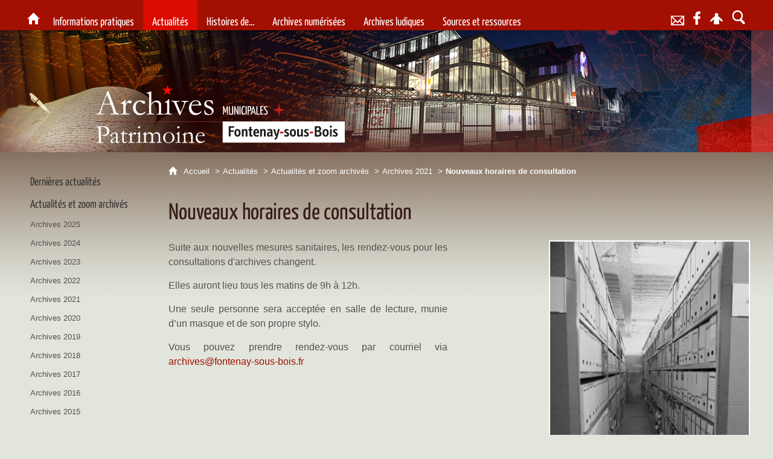

--- FILE ---
content_type: text/html; charset=UTF-8
request_url: https://archives.fontenay-sous-bois.fr/actualites/dernieres-actualites/nouveaux-horaires-de-consultation
body_size: 14804
content:

<!DOCTYPE html>
<html lang="fr">

    <head>

        <meta charset="UTF-8">

                        <meta http-equiv="x-ua-compatible" content="ie=edge">
            <meta name="viewport" content="width=device-width, initial-scale=1">
                                        <meta name="robots" content="index, follow">
                    
    
        <title>Nouveaux horaires de consultation</title>

        
                                <link rel="preload" href="/jscript/vendor/fosjsrouting-router.js?cb884" as="script">
            <link rel="preload" href="/js/routing?callback=fos.Router.setData" as="script">
            <link rel="preload" href="/_jstranslations" as="script">
            <link rel="modulepreload" href="/jscript/dist/js-front/es/main.js?cb884" as="script">
            <link rel="preload" href="/jscript/vendor/jquery-3.7.1.min.js?cb884" as="script">
                                            <link href=https://archives.fontenay-sous-bois.fr/actualites/dernieres-actualites/nouveaux-horaires-de-consultation rel="canonical">
                                                            <link rel="preload" href="/jscript/dist/images-bandeau.min.js?cb884" as="script">
                                    <link rel="preload" href="/jscript/vendor/jquery.lazy.min.js?cb884" as="script">
                                    <link rel="preload" href="/jscript/vendor/jquery.blueimp-gallery.min.js?cb884" as="script">
                            
                                                                                    <link rel="preload" href="/instance/am_fontenay/styles/fonts/yanone_300.woff" as="font" fontType="font/woff" crossorigin>
                                                                                <link rel="preload" href="/instance/am_fontenay/styles/fonts/yanone_400.woff" as="font" fontType="font/woff" crossorigin>
                                                                                <link rel="preload" href="/instance/am_fontenay/styles/fonts/yanone_700.woff" as="font" fontType="font/woff" crossorigin>
                                                                                <link rel="preload" href="/instance/am_fontenay/styles/fonts/dancing_script_400.woff2" as="font" fontType="font/woff2" crossorigin>
                                                                                <link rel="preload" href="/instance/am_fontenay/styles/fonts/dancing_script_700.woff2" as="font" fontType="font/woff2" crossorigin>
                                                            
        
                                                                    <link rel="prefetch" href="/jscript/vendor/slick.min.js?cb884">
                                    <link rel="prefetch" href="/styles/vendor/slick/css/slick.css?cb884">
                                    <link rel="prefetch" href="/jscript/dist/arko-jquery.min.js?cb884">
                                    <link rel="prefetch" href="/jscript/vendor/juxtapose.min.js?cb884">
                                    <link rel="prefetch" href="/styles/vendor/juxtapose/css/juxtapose.css?cb884">
                            
                                                    
        
        
                
        <link rel="icon" href="/instance/am_fontenay/images/favicon.png?cb884">
                                                            <link rel="stylesheet" href="/instance/am_fontenay/styles/styles_fontenay.css?cb884">
                            
                                        <link rel="stylesheet" href="/styles/vendor/blueimp/css/blueimp-gallery.min.css?cb884">
              
            
                    <script>
                window.__arkoServerInfo = {
                    env: "front",
                                        idMultisite: 1,
                                        serverDateTime: "2026-01-21 05:50:55",
                    mapboxAccessToken: "pk.eyJ1IjoiYXJrb3RoZXF1ZSIsImEiOiJjaWtma3Z2NGwwMDF3dzBrb3RkNTBiNDh2In0.Z868YrHutkqDH-LIe2KWnQ",
                                        mapboxStyles: "mapbox://styles/arkotheque/ckejzjrq20jdf19rvdo69zby3",
                    moduleInternauteActif: true,
                    champsSupSignalementVisionneuse: false,
                    visioImageLoaderLimit: "1",
                    captchaVisionneuse: true
                                    };
                                window.__DISABLE_QUICKLINKS__ = true;
                            </script>

                        
<script type="module">
window.manuallyLoadNoModules = function() {
  const noms = Array.prototype.slice.call(document.getElementsByTagName('script'), 0).filter((x) => x.hasAttribute('nomodule') && !x.hasAttribute("arkoInitialized"));
    noms.map( nom => {
      nom.setAttribute("arkoInitialized", "true");
  });
  function nextLoad (nom, s) {
      if (!(nom = noms.shift())) return;
      s = document.createElement('script');
      if (nom.src)
          s.src = nom.src, s.addEventListener('load', nextLoad), s.addEventListener('error', nextLoad);
      else
          s.innerHTML = nom.innerHTML;
      document.head.appendChild(s);
      if (!nom.src) nextLoad();
  }
  nextLoad();
};
</script>
<script nomodule src="/jscript/vendor/es6-shim.min.js?cb884"></script>
<script nomodule src="/jscript/vendor/system-production.js?cb884"></script>
<script>
    if (typeof Promise.withResolvers === 'undefined') {
        Promise.withResolvers = function () {
            let resolve, reject;
            const promise = new Promise((res, rej) => {
                resolve = res;
                reject = rej;
            });
            return { promise, resolve, reject };
        };
    }
</script>
                        <script>
window.arkoAsset = (function() {
        var root = "/";
    var cacheBuster = "cb884";
    return {
        loadLink: function(rel, path) {
            var fullAssetPath;
            if (path.indexOf("http") === 0) {
                fullAssetPath = path;
            } else {
                // enlever un leading /
                var cleanPath = path.replace(/^\//, "");
                fullAssetPath = root + cleanPath + "?" + cacheBuster;
            }
            // verifier si le link existe déjà dans document
            var existingLink = document.querySelector("link[rel='" + rel + "'][href='" + fullAssetPath + "']");
            if (existingLink) {
                return false;
            }
            var link = document.createElement("link");
            link.rel = rel;
            link.href = fullAssetPath;
            document.head.appendChild(link);
            return true;
        }
    };
})();
</script>
                        <script>
    window.__TRACKING_CONSENT_COOKIE_NAME__ = "arkoAnalytics_consent";

    window.arkoAnalytics || (window.arkoAnalytics = []);
    window.arkoAnalytics.methods = ['page', 'pageView', 'event'];
    window.arkoAnalytics.factory = function(method) {
        return function() {
            if (typeof window.arkoAnalytics_specif === "function") {
                window.arkoAnalytics_specif(
                    method,
                    Array.prototype.slice.call(arguments)
                );
            }
            var args = Array.prototype.slice.call(arguments);
            args.unshift(method);
            window.arkoAnalytics.push(args);
            return window.arkoAnalytics;
        };
    };
    for (var i = 0; i < window.arkoAnalytics.methods.length; i++) {
        var method = window.arkoAnalytics.methods[i];
        window.arkoAnalytics[method] = window.arkoAnalytics.factory(method);
    }
</script>

                        
<script>
    window.statsfichemoteur = true;
</script>

            <script>
        if (window.arkoAnalytics) {
            window.arkoAnalytics.page({
                            });
            window.arkoAnalytics.pageView();
        }
    </script>
    <script>
    if (window.arkoAnalytics) {
        document.addEventListener("DOMContentLoaded", function() {
            $('body').on('click', '.download, .section, .lien_externe, .mailto', function(ev) {
                //Fichiers
                if($(this).hasClass('download')){
                    var intitule = $(this).attr("data-intitule");
                    window.arkoAnalytics.event({ eventCategory: "fichier", eventAction: "download", eventLabel: intitule })
                //Table des matières
                }else if($(this).hasClass('section')){
                    var intitule = $(this).attr("data-intitule");
                    window.arkoAnalytics.event({ eventCategory: "table_matiere", eventAction: "click", eventLabel: intitule })
                //Lien externe
                }else if($(this).hasClass('lien_externe')){
                    var href = $(this).attr("href");
                    window.arkoAnalytics.event({ eventCategory: "lien_externe", eventAction: "click", eventLabel: href })
                //Mail
                }else if($(this).hasClass('mailto')){
                    var intitule = $(this).attr("data-intitule");
                    window.arkoAnalytics.event({ eventCategory: "mailto", eventAction: "click", eventLabel: intitule })
                }
            });
            $('.expo-virtuelle').on('page.expoVirtuelle', function(ev){
                 //On gère analytics ici pour avoir l'index avant rechargement de la nav
                if (window.arkoAnalytics) {
                    window.arkoAnalytics.event({
                        eventCategory: "expo_virtuelle",
                        eventAction: "diapo",
                        eventLabel: "Nouveaux horaires de consultation",
                        eventValue: ev.index,
                    });
                }
            });
        });
    }
</script>
            
                    <meta name="twitter:card" content="summary_large_image">
        
                    <meta name="twitter:site" content="@archives94120">
        
        <meta property="og:url"         content="https://archives.fontenay-sous-bois.fr/actualites/dernieres-actualites/nouveaux-horaires-de-consultation">
        <meta property="og:type"        content="article">
        <meta property="og:title"       content="Nouveaux horaires de consultation">
        <meta property="og:description" content="">

                    <meta property="og:image"   content="https://archives.fontenay-sous-bois.fr/image/69950/49644?size=!800,800&amp;region=full&amp;format=jpg&amp;crop=centre&amp;realWidth=3264&amp;realHeight=4912">
                
                
    
    </head>

    <body class=" mode-restitution-normal ">

                                <div id="body-class-preview-helper" style="display:none;" data-classes="mode-restitution-normal"></div>
        


        <ul id="evitement">
            <li><a href="#central">
                Aller au contenu
            </a></li>
            <li><a href="#nav_principal">
                Aller au menu
            </a></li>
        </ul>

        <div id="body_interieur">
        <!--[if lte IE 9]>
            <p class="browserupgrade">Votre navigateur est <strong>périmé</strong>. Merci de le <a href="https://browsehappy.com/">mettre à jour</a>.</p>
        <![endif]-->

                                                <header>    <div id="enveloppe_bandeau_defilant"><div id="bandeau_defilant"></div></div>
    <script>
    if (typeof window.__pageCallbacks === "undefined") window.__pageCallbacks = [];
        window.__pageCallbacks.push(
            (function() {
                arkoImagesBandeau('#bandeau_defilant',[
                    { src: '/instance/am_fontenay/images/bandeaux/bandeau_01.jpg', alt: '' },
                    { src: '/instance/am_fontenay/images/bandeaux/bandeau_02.jpg', alt: '' },
                    { src: '/instance/am_fontenay/images/bandeaux/bandeau_03.jpg', alt: '' },
                    { src: '/instance/am_fontenay/images/bandeaux/bandeau_04.jpg', alt: '' },
                    { src: '/instance/am_fontenay/images/bandeaux/bandeau_05.jpg', alt: '' },
                    { src: '/instance/am_fontenay/images/bandeaux/bandeau_06.jpg', alt: '' },
                    { src: '/instance/am_fontenay/images/bandeaux/bandeau_07.jpg', alt: '' },
                    { src: '/instance/am_fontenay/images/bandeaux/bandeau_08.jpg', alt: '' },
                    { src: '/instance/am_fontenay/images/bandeaux/bandeau_09.jpg', alt: '' },
                    { src: '/instance/am_fontenay/images/bandeaux/bandeau_10.jpg', alt: '' }
                    ],{
                        interval: 8000, // intervalle entre 2 images
                        fadeInMs: 2000, // temps du fondu quand une image apparait
                        fadeOutMs: 2000 // temps du fondu quand une image disparait
                    }
                );
            })
        );
    </script>
    <a href="/" class="retour_accueil"><span class="sr-only">Archives municipales - Patrimoine - Fontenay-sous-Bois</span></a>
    <div id="etoile_rouge"></div>
</header>
                            
             

        <div class="tetiere">
        <div class="tetiere_interieure">
            <nav aria-label="Menu principal" class="nav_principal" id="nav_principal" aria-expanded="true">
                <input class="case_burger" type="checkbox" aria-label="Ouvrir le menu">
                    <svg version="1.1" x="0px" y="0px" width="25px" height="25px" viewBox="0 0 239.25 236.99998" class="burger_icon" aria-label="Ouvrir le menu" role="img">
        <path d="M21.75,0C9.71953,0,0,9.71953,0,21.75s9.71953,21.75,21.75,21.75h195.75c12.03048,0,21.75-9.71953,21.75-21.75S229.53048,0,217.5,0H21.75Z"/>
        <path d="M21.75,96.74999c-12.03047,0-21.75,9.71952-21.75,21.75s9.71953,21.75,21.75,21.75h195.75c12.03048,0,21.75-9.71952,21.75-21.75s-9.71952-21.75-21.75-21.75H21.75Z"/>
        <path d="M21.75,193.49998c-12.03047,0-21.75,9.71952-21.75,21.75s9.71953,21.75,21.75,21.75h195.75c12.03048,0,21.75-9.71952,21.75-21.75s-9.71952-21.75-21.75-21.75H21.75Z"/>
    </svg>

                   <svg width="25" height="25" viewBox="0 0 170.60202 170.60202" class="burger_icon_fermer" aria-label="Fermer" role="img">
        <path d="M6.26755,6.26755c8.35674-8.35674,21.86978-8.35674,30.13761,0l48.89584,48.89584L134.19683,6.26755c8.35674-8.35674,21.86978-8.35674,30.13761,0,8.26786,8.35674,8.35676,21.86978,0,30.13761l-48.89584,48.89584,48.89584,48.89584c8.35676,8.35674,8.35676,21.86978,0,30.13761-8.35674,8.26786-21.86975,8.35676-30.13761,0l-48.89584-48.89584-48.89584,48.89584c-8.35674,8.35676-21.86977,8.35676-30.13761,0-8.26784-8.35674-8.35674-21.86975,0-30.13761l48.89584-48.89584L6.26755,36.40516C-2.08918,28.04843-2.08918,14.5354,6.26755,6.26755Z"/>
    </svg>

                <ul class="nav_principal_ul">
                                                <li data-menu-racine="1-0" class="nav_racine_niv_1 menu_racine_13330">
                                    <a href="/" class="" aria-label="Archives et patrimoine de la Ville de Fontenay-sous-Bois">
                                               <svg version="1.1" x="0px" y="0px" width="15px" height="15px" viewBox="0 0 785.2 723.2" aria-label="Accueil" role="img">
        <path d="M785.2,391.6L391.6,0L0,391.6h114.4v331.5h186.1V484.7h184.2v238.5h186.1V391.6H785.2z"/>
    </svg>

                        <span class="sr-only">Archives et patrimoine de la Ville de Fontenay-sous-Bois</span>
                                        </a>
                                            </li>
                                <li data-menu-racine="1-1" class="nav_racine_niv_1 menu_racine_11">
                                    <a href="/informations-pratiques" class="" aria-label="Informations pratiques">
                                            <span>Informations pratiques</span>
                                        </a>
                                                                        <button class="btn_deplier_menu btn_menu_ferme" aria-label="Ouvrir le sous-menu" aria-expanded="false" aria-controls="nav_principal_sous_menu_11">
                        <span>Informations pratiques</span>
                    </button>
                                        <ul class="nav_principal_sous_menu" id="nav_principal_sous_menu_11">
                                                    <li data-menu-racine="2-0" class="nav_racine_niv_2 menu_racine_106818">
                                    <a href="/informations-pratiques/nous-contacter" class="" aria-label="Nous contacter">
                                            <span>Nous contacter</span>
                                        </a>
                                            </li>
                                <li data-menu-racine="2-1" class="nav_racine_niv_2 menu_racine_29">
                                    <a href="/informations-pratiques/contacts-acces-horaires" class="" aria-label="Venir aux archives">
                                            <span>Venir aux archives</span>
                                        </a>
                                            </li>
                                <li data-menu-racine="2-2" class="nav_racine_niv_2 menu_racine_50517">
                                    <a href="/informations-pratiques/conditions-de-reutilisation" class="" aria-label="Conditions de réutilisation">
                                            <span>Conditions de réutilisation</span>
                                        </a>
                                            </li>
                                <li data-menu-racine="2-3" class="nav_racine_niv_2 menu_racine_20">
                                    <a href="/informations-pratiques/utilisation-reglementaire" class="" aria-label="Utilisation réglementaire">
                                            <span>Utilisation réglementaire</span>
                                        </a>
                                            </li>
                                <li data-menu-racine="2-4" class="nav_racine_niv_2 menu_racine_23142">
                                    <a href="/actualites/dernieres-actualites/transmettre-ses-archives-pour-lavenir" class="" aria-label="Transmettre ses archives pour l&#039;avenir">
                                            <span>Transmettre ses archives pour l&#039;avenir</span>
                                        </a>
                                            </li>
            
                    </ul>
                            </li>
                                <li data-menu-racine="1-2" class="nav_racine_niv_1 menu_racine_32">
                                    <a href="/actualites" class="active" aria-label="Actualités">
                                            <span>Actualités</span>
                                        </a>
                                                                        <button class="btn_deplier_menu btn_menu_ferme" aria-label="Ouvrir le sous-menu" aria-expanded="false" aria-controls="nav_principal_sous_menu_32">
                        <span>Actualités</span>
                    </button>
                                        <ul class="nav_principal_sous_menu" id="nav_principal_sous_menu_32">
                                                    <li data-menu-racine="2-0" class="nav_racine_niv_2 menu_racine_34">
                                    <a href="/actualites/dernieres-actualites" class="" aria-label="Dernières actualités">
                                            <span>Dernières actualités</span>
                                        </a>
                                            </li>
                                <li data-menu-racine="2-1" class="nav_racine_niv_2 menu_racine_115">
                                    <a href="/actualites/actualites-et-zoom-archives" class="active" aria-label="Actualités et zoom archivés">
                                            <span>Actualités et zoom archivés</span>
                                        </a>
                                            </li>
            
                    </ul>
                            </li>
                                <li data-menu-racine="1-3" class="nav_racine_niv_1 menu_racine_1288">
                                    <a href="/histoire" class="" aria-label="Histoires de...">
                                            <span>Histoires de...</span>
                                        </a>
                                                                        <button class="btn_deplier_menu btn_menu_ferme" aria-label="Ouvrir le sous-menu" aria-expanded="false" aria-controls="nav_principal_sous_menu_1288">
                        <span>Histoires de...</span>
                    </button>
                                        <ul class="nav_principal_sous_menu" id="nav_principal_sous_menu_1288">
                                                    <li data-menu-racine="2-0" class="nav_racine_niv_2 menu_racine_36986">
                                    <a href="/histoire/blason-de-fontenay-sous-bois" class="" aria-label="Blason de Fontenay-sous-Bois">
                                            <span>Blason de Fontenay-sous-Bois</span>
                                        </a>
                                            </li>
                                <li data-menu-racine="2-1" class="nav_racine_niv_2 menu_racine_180665">
                                    <a href="/histoire/personnalites" class="" aria-label="Personnalités">
                                            <span>Personnalités</span>
                                        </a>
                                            </li>
                                <li data-menu-racine="2-2" class="nav_racine_niv_2 menu_racine_8932">
                                    <a href="/histoire/histoires-de-rues" class="" aria-label="Rues">
                                            <span>Rues</span>
                                        </a>
                                            </li>
                                <li data-menu-racine="2-3" class="nav_racine_niv_2 menu_racine_8889">
                                    <a href="/histoire/histoires-de-batiments" class="" aria-label="Bâtiments">
                                            <span>Bâtiments</span>
                                        </a>
                                            </li>
                                <li data-menu-racine="2-4" class="nav_racine_niv_2 menu_racine_135434">
                                    <a href="/histoire/histoire-delieux" class="" aria-label="Lieux">
                                            <span>Lieux</span>
                                        </a>
                                            </li>
                                <li data-menu-racine="2-5" class="nav_racine_niv_2 menu_racine_106789">
                                    <a href="/histoire/histoires-de-dates" class="" aria-label="Dates">
                                            <span>Dates</span>
                                        </a>
                                            </li>
                                <li data-menu-racine="2-6" class="nav_racine_niv_2 menu_racine_1291">
                                    <a href="/histoire/memoires-des-conflits" class="" aria-label="Mémoires des conflits">
                                            <span>Mémoires des conflits</span>
                                        </a>
                                            </li>
                                <li data-menu-racine="2-7" class="nav_racine_niv_2 menu_racine_10068">
                                    <a href="/histoire-de-1/made-in-fontenay" class="" aria-label="Made in Fontenay">
                                            <span>Made in Fontenay</span>
                                        </a>
                                            </li>
                                <li data-menu-racine="2-8" class="nav_racine_niv_2 menu_racine_10169">
                                    <a href="/histoire/patrimoine-artistique" class="" aria-label="Patrimoine artistique">
                                            <span>Patrimoine artistique</span>
                                        </a>
                                            </li>
            
                    </ul>
                            </li>
                                <li data-menu-racine="1-4" class="nav_racine_niv_1 menu_racine_10886">
                                    <a href="/archives-numerisees" class="" aria-label="Archives numérisées">
                                            <span>Archives numérisées</span>
                                        </a>
                                                                        <button class="btn_deplier_menu btn_menu_ferme" aria-label="Ouvrir le sous-menu" aria-expanded="false" aria-controls="nav_principal_sous_menu_10886">
                        <span>Archives numérisées</span>
                    </button>
                                        <ul class="nav_principal_sous_menu" id="nav_principal_sous_menu_10886">
                                                    <li data-menu-racine="2-0" class="nav_racine_niv_2 menu_racine_192827">
                                    <a href="/archives-numerisees/deliberations-du-conseil-municipal" class="" aria-label="Registres de délibérations et de procès-verbaux du Conseil Municipal">
                                            <span>Registres de délibérations et de procès-verbaux du Conseil Municipal</span>
                                        </a>
                                            </li>
                                <li data-menu-racine="2-1" class="nav_racine_niv_2 menu_racine_143998">
                                    <a href="/recensement-de-population" class="" aria-label="Recensement de population">
                                            <span>Recensement de population</span>
                                        </a>
                                            </li>
                                <li data-menu-racine="2-2" class="nav_racine_niv_2 menu_racine_12666">
                                    <a href="/archives-en-ligne/plans-cadastraux" class="" aria-label="Plans cadastraux">
                                            <span>Plans cadastraux</span>
                                        </a>
                                            </li>
                                <li data-menu-racine="2-3" class="nav_racine_niv_2 menu_racine_12672">
                                    <a href="/archives-en-ligne/plans-de-constructions" class="" aria-label="Plans de constructions">
                                            <span>Plans de constructions</span>
                                        </a>
                                            </li>
                                <li data-menu-racine="2-4" class="nav_racine_niv_2 menu_racine_11063">
                                    <a href="/archives-en-ligne/cartes-geographiques/cartes-et-plans-de-fontenay-sous-bois" class="" aria-label="Cartes et Plans">
                                            <span>Cartes et Plans</span>
                                        </a>
                                            </li>
                                <li data-menu-racine="2-5" class="nav_racine_niv_2 menu_racine_201577">
                                    <a href="/moteur-affiches" class="" aria-label="Affiches communales">
                                            <span>Affiches communales</span>
                                        </a>
                                            </li>
                                <li data-menu-racine="2-6" class="nav_racine_niv_2 menu_racine_12661">
                                    <a href="/archives-en-ligne/cartes-postales-1" class="" aria-label="Cartes postales">
                                            <span>Cartes postales</span>
                                        </a>
                                            </li>
                                <li data-menu-racine="2-7" class="nav_racine_niv_2 menu_racine_135246">
                                    <a href="/journaux-municipaux" class="" aria-label="Journaux municipaux">
                                            <span>Journaux municipaux</span>
                                        </a>
                                            </li>
                                <li data-menu-racine="2-8" class="nav_racine_niv_2 menu_racine_104711">
                                    <a href="/archives-en-ligne/phototheque" class="" aria-label="Photothèque">
                                            <span>Photothèque</span>
                                        </a>
                                            </li>
                                <li data-menu-racine="2-9" class="nav_racine_niv_2 menu_racine_11066">
                                    <a href="/archives-en-ligne/illustrations" class="" aria-label="Illustrations">
                                            <span>Illustrations</span>
                                        </a>
                                            </li>
                                <li data-menu-racine="2-10" class="nav_racine_niv_2 menu_racine_12675">
                                    <a href="/archives-audiovisuelles" class="" aria-label="Archives audiovisuelles">
                                            <span>Archives audiovisuelles</span>
                                        </a>
                                            </li>
                                <li data-menu-racine="2-11" class="nav_racine_niv_2 menu_racine_12549">
                                    <a href="/archives-en-ligne/plaques-de-verre" class="" aria-label="Plaques de verre">
                                            <span>Plaques de verre</span>
                                        </a>
                                            </li>
                                <li data-menu-racine="2-12" class="nav_racine_niv_2 menu_racine_11099">
                                    <a href="/archives-en-ligne/photographies" class="" aria-label="Photographies">
                                            <span>Photographies</span>
                                        </a>
                                            </li>
            
                    </ul>
                            </li>
                                <li data-menu-racine="1-5" class="nav_racine_niv_1 menu_racine_106858">
                                    <a href="/jeux" class="" aria-label="Archives ludiques">
                                            <span>Archives ludiques</span>
                                        </a>
                                                                        <button class="btn_deplier_menu btn_menu_ferme" aria-label="Ouvrir le sous-menu" aria-expanded="false" aria-controls="nav_principal_sous_menu_106858">
                        <span>Archives ludiques</span>
                    </button>
                                        <ul class="nav_principal_sous_menu" id="nav_principal_sous_menu_106858">
                                                    <li data-menu-racine="2-0" class="nav_racine_niv_2 menu_racine_106859">
                                    <a href="/jeux/puzzles" class="" aria-label="Puzzles">
                                            <span>Puzzles</span>
                                        </a>
                                            </li>
                                <li data-menu-racine="2-1" class="nav_racine_niv_2 menu_racine_9845">
                                    <a href="/jeux/photographie-a-identifier" class="" aria-label="Photographie à identifier">
                                            <span>Photographie à identifier</span>
                                        </a>
                                            </li>
                                <li data-menu-racine="2-2" class="nav_racine_niv_2 menu_racine_106908">
                                    <a href="/actualites/dernieres-actualites/calendrier-ludique-de-fin-dannee" class="" aria-label="Calendrier de l&#039;avent">
                                            <span>Calendrier de l&#039;avent</span>
                                        </a>
                                            </li>
                                <li data-menu-racine="2-3" class="nav_racine_niv_2 menu_racine_106879">
                                    <a href="/jeux/coloriages" class="" aria-label="Coloriages à imprimer">
                                            <span>Coloriages à imprimer</span>
                                        </a>
                                            </li>
            
                    </ul>
                            </li>
                                <li data-menu-racine="1-6" class="nav_racine_niv_1 menu_racine_12727">
                                    <a href="/sources-et-ressources" class="" aria-label="Sources et ressources">
                                            <span>Sources et ressources</span>
                                        </a>
                                                                        <button class="btn_deplier_menu btn_menu_ferme" aria-label="Ouvrir le sous-menu" aria-expanded="false" aria-controls="nav_principal_sous_menu_12727">
                        <span>Sources et ressources</span>
                    </button>
                                        <ul class="nav_principal_sous_menu" id="nav_principal_sous_menu_12727">
                                                    <li data-menu-racine="2-0" class="nav_racine_niv_2 menu_racine_200236">
                                    <a href="/sources-et-ressources/instruments-de-recherche-1" class="" aria-label="Instruments de recherche">
                                            <span>Instruments de recherche</span>
                                        </a>
                                            </li>
                                <li data-menu-racine="2-1" class="nav_racine_niv_2 menu_racine_12785">
                                    <a href="/sources-et-ressources/aide-a-la-recherche" class="" aria-label="Aide à la recherche">
                                            <span>Aide à la recherche</span>
                                        </a>
                                            </li>
                                <li data-menu-racine="2-2" class="nav_racine_niv_2 menu_racine_38730">
                                    <a href="/sources-et-ressources/les-fonds" class="" aria-label="Les Fonds">
                                            <span>Les Fonds</span>
                                        </a>
                                            </li>
                                <li data-menu-racine="2-3" class="nav_racine_niv_2 menu_racine_51163">
                                    <a href="/sources-et-ressources/la-bibliotheque-des-archives" class="" aria-label="La bibliothèque des archives">
                                            <span>La bibliothèque des archives</span>
                                        </a>
                                            </li>
                                <li data-menu-racine="2-4" class="nav_racine_niv_2 menu_racine_12827">
                                    <a href="/sources-et-ressources/espace-pedagogique" class="" aria-label="Espace pédagogique">
                                            <span>Espace pédagogique</span>
                                        </a>
                                            </li>
                                <li data-menu-racine="2-5" class="nav_racine_niv_2 menu_racine_8351">
                                    <a href="/sources-et-ressources/expositions" class="" aria-label="Expositions ">
                                            <span>Expositions </span>
                                        </a>
                                            </li>
                                <li data-menu-racine="2-6" class="nav_racine_niv_2 menu_racine_12840">
                                    <a href="/sources-et-ressources/publications" class="" aria-label="Publications">
                                            <span>Publications</span>
                                        </a>
                                            </li>
                                <li data-menu-racine="2-7" class="nav_racine_niv_2 menu_racine_9926">
                                    <a href="/sources-et-ressources/l--encyclopedie-fontenaysienne" class="" aria-label="L&#039; Encyclopédie fontenaysienne">
                                            <span>L&#039; Encyclopédie fontenaysienne</span>
                                        </a>
                                            </li>
            
                    </ul>
                            </li>
                                <li data-menu-racine="1-7" class="nav_racine_niv_1 menu_racine_13295">
                                    <a href="/contact" class="" aria-label="Contact">
                                            <span>Contact</span>
                                        </a>
                                            </li>
                                <li data-menu-racine="1-8" class="nav_racine_niv_1 menu_racine_13301">
                                    <a href="/retrouvez-nous-sur-facebook" class="" aria-label="Retrouvez-nous sur Facebook">
                                            <span>Retrouvez-nous sur Facebook</span>
                                        </a>
                                            </li>
            
                                            <li class="nav_racine_niv_1 menu_espace_personnel menu_espace_personnel-not-loaded">
                            <a href="/espace-personnel/" class="" aria-label="Espace personnel">
                                    <svg version="1.1" x="0px" y="0px" width="25" height="25" viewBox="0 0 89.1 82.5" aria-label="Espace personnel">
        <path d="M10.6,61.7l14.6-14.8v35.6h37.9V47.2L77.7,62c6,6,14.8-2.9,8.8-9.1C78.4,44.6,63.4,29,54.3,25.1c0-0.3-0.3-0.3-0.5-0.3
c2.1-2.3,3.4-5.2,3.4-8.6c0-7-5.7-13-12.7-13s-12.7,5.7-12.7,13c0,3.4,1.3,6.2,3.4,8.6c-0.3,0-0.5,0-0.5,0.3
c-9.1,3.6-24.4,19.5-32.2,27.8C-4.5,58.8,4.6,67.9,10.6,61.7z"/>
        <circle class="voyant" cx="78" cy="11.2" r="11.2"/>
    </svg>

                                <span>Espace personnel</span>
                            </a>
                        </li>
                                    </ul>
            </nav>
                            <div id="recherche-container" role="search" data-cy="recherche-container">
        <div id="recherche_container_interieur" class="not-loaded">
        <input class="case_recherche" type="checkbox" tabindex="-1" disabled aria-label="Faire une recherche" />
            <svg width="25" height="25" viewBox="0 0 172.26401 188.38499" class="ouvrir_recherche" style="" aria-label="Rechercher">
        <path d="M167.48426,159.7l-38.707-39.951c9.414-12.515,15.12-28.3,15.12-45.433C143.89726,33.21,111.65626,0,71.90226,0,32.14826,0,.00025,33.30701.00025,74.31501s32.24001,74.314,71.90201,74.314c11.31599,0,22.064-2.69701,31.574-7.507h0l41.087,42.35699c3.139,3.26801,7.323,4.90601,11.412,4.90601,4.185,0,8.275-1.638,11.509-4.90601,6.373-6.645,6.373-17.233,0-23.77901ZM20.25826,74.31599c0-29.459,23.112-53.33,51.644-53.33,28.532,0,51.643,23.878,51.643,53.33,0,29.452-23.207,53.328-51.643,53.328-28.438,0-51.644-23.869-51.644-53.328Z"/>
    </svg>

           <svg width="25" height="25" viewBox="0 0 170.60202 170.60202" class="fermer_recherche" aria-label="Fermer" role="img">
        <path d="M6.26755,6.26755c8.35674-8.35674,21.86978-8.35674,30.13761,0l48.89584,48.89584L134.19683,6.26755c8.35674-8.35674,21.86978-8.35674,30.13761,0,8.26786,8.35674,8.35676,21.86978,0,30.13761l-48.89584,48.89584,48.89584,48.89584c8.35676,8.35674,8.35676,21.86978,0,30.13761-8.35674,8.26786-21.86975,8.35676-30.13761,0l-48.89584-48.89584-48.89584,48.89584c-8.35674,8.35676-21.86977,8.35676-30.13761,0-8.26784-8.35674-8.35674-21.86975,0-30.13761l48.89584-48.89584L6.26755,36.40516C-2.08918,28.04843-2.08918,14.5354,6.26755,6.26755Z"/>
    </svg>

        <div class="recherche_popup">
            <form>
                <input type="text" disabled />
            </form>
        </div>
        <span>Rechercher sur le site</span>
    </div>
</div>                    </div>
    </div>
    <script>
    if (typeof window.__pageCallbacks === "undefined") window.__pageCallbacks = [];
    window.__pageCallbacks.push(
        (function() {
            /**
            Gérer les attributs a11y sur le menu,
            si le "menu burger" est utilisé
            **/
            var setupMenu = function() {
                var $ = window.jQuery;
                /**
                Si le menu n'est pas visible, on utilise pas aria-controls
                **/
                $(".case_burger").each(function() {
                    var $menu = $(this).parent("nav");
                    if ($(this).is(":visible")) {
                        $(this).attr("aria-controls", "nav_principal");
                        $menu.attr("aria-expanded", false);
                    } else {
                        $(this).attr("aria-controls", null);
                    }
                });
            };
            $(".case_burger").each(function() {
                $(this).on("change", function() {
                    if ($(this).is(":visible")) {
                        var $menu = $(this).parent("nav");
                        $menu.attr("aria-expanded", $menu.attr("aria-expanded") === "true" ? "false" : "true");
                    }
                });
            });
            $(window).on("resize", setupMenu);
            setupMenu();
        })
    );
    </script>


                        <div id="conteneur">

                
                                                                    
                                                <nav aria-label="Menu secondaire" id="nav_secondaire">
            <ul class="nav_secondaire_ul">
                                <li data-menu-gauche="1-0" class="nav_gauche_niv_1  menu_gauche_34" data-page="34">
                            <a href="/actualites/dernieres-actualites" class="">
                    <span>Dernières actualités</span>
                </a>
                                </li>
            <li data-menu-gauche="1-1" class="nav_gauche_niv_1  menu_gauche_115" data-page="115">
                            <a href="/actualites/actualites-et-zoom-archives" class="active">
                    <span>Actualités et zoom archivés</span>
                </a>
                                        <ul>
                                    <li data-menu-gauche="2-0" class="nav_gauche_niv_2  menu_gauche_211511" data-page="211511">
                            <a href="/actualites/actualites-et-zoom-archives/archives-2025" class="">
                    <span>Archives 2025</span>
                </a>
                                </li>
            <li data-menu-gauche="2-1" class="nav_gauche_niv_2  menu_gauche_174064" data-page="174064">
                            <a href="/actualites/actualites-et-zoom-archives/archives-2024" class="">
                    <span>Archives 2024</span>
                </a>
                                </li>
            <li data-menu-gauche="2-2" class="nav_gauche_niv_2  menu_gauche_143088" data-page="143088">
                            <a href="/actualites/actualites-et-zoom-archives/archives-2023" class="">
                    <span>Archives 2023</span>
                </a>
                                </li>
            <li data-menu-gauche="2-3" class="nav_gauche_niv_2  menu_gauche_109653" data-page="109653">
                            <a href="/actualites/actualites-et-zoom-archives/archives-2022" class="">
                    <span>Archives 2022</span>
                </a>
                                </li>
            <li data-menu-gauche="2-4" class="nav_gauche_niv_2  menu_gauche_57034" data-page="57034">
                            <a href="/actualites/actualites-et-zoom-archives/archives-2021" class="active">
                    <span>Archives 2021</span>
                </a>
                                        <ul>
                                    <li data-menu-gauche="3-0" class="nav_gauche_niv_3  menu_gauche_105514" data-page="105514">
                            <a href="/actualites/dernieres-actualites/restaurer-la-pierre" class="">
                    <span>Restaurer la pierre</span>
                </a>
                                </li>
            <li data-menu-gauche="3-1" class="nav_gauche_niv_3  menu_gauche_108664" data-page="108664">
                            <a href="/actualites/dernieres-actualites/le-groupe-scolaire-pasteur" class="">
                    <span>Le Groupe Scolaire Pasteur </span>
                </a>
                                </li>
            <li data-menu-gauche="3-2" class="nav_gauche_niv_3  menu_gauche_105554" data-page="105554">
                            <a href="/actualites/dernieres-actualites/ticket-de-transport" class="">
                    <span>Ticket de transport</span>
                </a>
                                </li>
            <li data-menu-gauche="3-3" class="nav_gauche_niv_3  menu_gauche_101721" data-page="101721">
                            <a href="/lecole-edouard-vaillant-labellisee" class="">
                    <span>Le Groupe Scolaire Edouard-Vaillant labellisé</span>
                </a>
                                </li>
            <li data-menu-gauche="3-4" class="nav_gauche_niv_3  menu_gauche_105713" data-page="105713">
                            <a href="/actualites/dernieres-actualites/prix-art-cite-2021" class="">
                    <span>Prix Art Cité 2021</span>
                </a>
                                </li>
            <li data-menu-gauche="3-5" class="nav_gauche_niv_3  menu_gauche_101628" data-page="101628">
                            <a href="/journees-europeennes-du-patrimoine-2021" class="">
                    <span>Journées Européennes du Patrimoine 2021</span>
                </a>
                                </li>
            <li data-menu-gauche="3-6" class="nav_gauche_niv_3  nav_gauche_page_en_cours  menu_gauche_69950" data-page="69950">
                            <span>Nouveaux horaires de consultation</span>
                                </li>
            <li data-menu-gauche="3-7" class="nav_gauche_niv_3  menu_gauche_73810" data-page="73810">
                            <a href="/actualites/zoom-sur/l-expo-sexpose" class="">
                    <span>L&#039; Expo s&#039; expose….</span>
                </a>
                                </li>
            <li data-menu-gauche="3-8" class="nav_gauche_niv_3  menu_gauche_93322" data-page="93322">
                            <a href="/actualites/dernieres-actualites/no-pasaran" class="">
                    <span>No Pasaran </span>
                </a>
                                </li>
            <li data-menu-gauche="3-9" class="nav_gauche_niv_3  menu_gauche_50841" data-page="50841">
                            <a href="/actualites/zoom-sur/carte-du-departement-de-la-seine-environs-de-paris-1841" class="">
                    <span>Paris et ses environs en 1841</span>
                </a>
                                </li>
            <li data-menu-gauche="3-10" class="nav_gauche_niv_3  menu_gauche_76218" data-page="76218">
                            <a href="/actualites/zoom-sur/dispensaires-cms-une-sante-pour-tous" class="">
                    <span>Des dispensaires aux centres municipaux de santé, une médecine pour tous</span>
                </a>
                                </li>
            <li data-menu-gauche="3-11" class="nav_gauche_niv_3  menu_gauche_69874" data-page="69874">
                            <a href="/actualites/zoom-sur/les-habitations-a-bon-marche" class="">
                    <span>Les Habitations à Bon Marché</span>
                </a>
                                </li>
            <li data-menu-gauche="3-12" class="nav_gauche_niv_3  menu_gauche_51129" data-page="51129">
                            <a href="/actualites/dernieres-actualites/hommage-a-un-resistant-rescape-des-camps" class="">
                    <span>Hommage à un résistant, rescapé des camps</span>
                </a>
                                </li>
            <li data-menu-gauche="3-13" class="nav_gauche_niv_3  menu_gauche_60350" data-page="60350">
                            <a href="/actualites/dernieres-actualites/disparition-de-jean-francois-voguet-maire-honoraire-de-fontenay-sous-bois" class="">
                    <span>Disparition de Jean-François Voguet, maire honoraire de Fontenay-sous-Bois, 2001 - 2016</span>
                </a>
                                </li>
            <li data-menu-gauche="3-14" class="nav_gauche_niv_3  menu_gauche_51156" data-page="51156">
                            <a href="/actualites/dernieres-actualites/le-service-des-archives-municipales-vous-souhaite-une-tres-bonne-annee-2021" class="">
                    <span>Le service des archives municipales vous souhaite une très bonne année 2021</span>
                </a>
                                </li>
    
                </ul>
                    </li>
            <li data-menu-gauche="2-5" class="nav_gauche_niv_2  menu_gauche_24499" data-page="24499">
                            <a href="/actualites/actualites-et-zoom-archives/archives-2020" class="">
                    <span>Archives 2020</span>
                </a>
                                </li>
            <li data-menu-gauche="2-6" class="nav_gauche_niv_2  menu_gauche_953" data-page="953">
                            <a href="/actualites/actualites-et-zoom-archives/archives-2019" class="">
                    <span>Archives 2019</span>
                </a>
                                </li>
            <li data-menu-gauche="2-7" class="nav_gauche_niv_2  menu_gauche_705" data-page="705">
                            <a href="/actualites/actualites-et-zoom-archives/archives-2018" class="">
                    <span>Archives 2018</span>
                </a>
                                </li>
            <li data-menu-gauche="2-8" class="nav_gauche_niv_2  menu_gauche_510" data-page="510">
                            <a href="/actualites/actualites-et-zoom-archives/archives-2017" class="">
                    <span>Archives 2017</span>
                </a>
                                </li>
            <li data-menu-gauche="2-9" class="nav_gauche_niv_2  menu_gauche_249" data-page="249">
                            <a href="/actualites/actualites-et-zoom-archives/archives-2016" class="">
                    <span>Archives 2016</span>
                </a>
                                </li>
            <li data-menu-gauche="2-10" class="nav_gauche_niv_2  menu_gauche_117" data-page="117">
                            <a href="/actualites/actualites-et-zoom-archives/archives-2015" class="">
                    <span>Archives 2015</span>
                </a>
                                </li>
    
                </ul>
                    </li>
    
            </ul>
        </nav>
    
                                
<main id="central">

                <nav aria-label="Fil d'Ariane" class="fil_rouge">
                   <svg version="1.1" x="0px" y="0px" width="15px" height="15px" viewBox="0 0 785.2 723.2" aria-label="Accueil" role="img">
        <path d="M785.2,391.6L391.6,0L0,391.6h114.4v331.5h186.1V484.7h184.2v238.5h186.1V391.6H785.2z"/>
    </svg>

            <ol>
                <li>
                <a href="/">
                                            Accueil
                       
                </a>
                </li>
                                    <li><a href="/actualites">Actualités</a></li>
                                    <li><a href="/actualites/actualites-et-zoom-archives">Actualités et zoom archivés</a></li>
                                    <li><a href="/actualites/actualites-et-zoom-archives/archives-2021">Archives 2021</a></li>
                                <li><span>Nouveaux horaires de consultation</span></li>
            </ol>
        </nav>
        
    <article>
                <h1 class="titre_page"><span>
            Nouveaux horaires de consultation
        </span></h1>

        
        
        <div class="colonnes">
                                        <section class="colonne colonne_centre" id="cms_colonne_centre">
                                                            <div class="contenu contenu-0 contenu-id-332407 alignement-gauche">
    
                        <div class="contenu_texte "><p>Suite aux nouvelles mesures sanitaires, les rendez-vous pour les consultations d'archives changent.</p>
<p>Elles auront lieu tous les matins de 9h à 12h.</p>
<p>Une seule personne sera acceptée en salle de lecture, munie d’un masque et de son propre stylo.</p>
<p>Vous pouvez prendre rendez-vous par courriel via <a href="[[arko-page-id-34]]" target="_self">archives@fontenay-sous-bois.fr</a></p>
<p></p>
</div>

        
            </div>
    

                                                            <div class="contenu contenu-1 contenu-id-332408 alignement-droite">
    
                                                                    <div class="contenu_image lot-image-zoom  ">
                    <figure class="image sujet_centre image_format_jpg">
                                                                                                                                    <a href="/image/69950/49644?size=!2000,2000&amp;region=full&amp;format=jpg&amp;crop=centre&amp;realWidth=3264&amp;realHeight=4912" data-gallery="images-332408"aria-label="Agrandir l'image" title="" class="lien-zoom">
                    <span class="image_carousel">                <img data-expensive="1" width="332.24755700326px" data-height="500px" data-intrinsicsize="332.24755700326 x 500" src="/image/69950/49644?size=!500,500&amp;region=full&amp;format=jpg&amp;crop=centre&amp;realWidth=3264&amp;realHeight=4912" class="eager-loaded" alt=""  title="" />
    </span>
                </a>
                            </figure>
            </div>

            
        
            </div>
    

                                                                                                     </section>
                    </div>

    </article>

      
     
    <nav aria-label="Page suivante et précédente" id="navigation_transversale">
        <ul>
                                            <li class="page_precedente">
                    <a href="/journees-europeennes-du-patrimoine-2021">
                            <svg version="1.1" x="0px" y="0px" width="20px" height="20px" viewBox="0 0 278.7 274.6" aria-label="Précédent">
        <polyline points="161.5,193.8 278.7,193.8 278.7,80.8 161.5,80.8 161.5,0 0,136.2 161.5,274.6 161.5,193.8"/>
    </svg>
     
                        <span class="navigation_transversale_intitule">Journées Européennes du Patrimoine 2021</span>
                    </a>
                </li>
             

                                            <li class="page_suivante">    
                    <a href="/actualites/zoom-sur/l-expo-sexpose">
                        <span class="navigation_transversale_intitule">L&#039; Expo s&#039; expose….</span>
                            <svg version="1.1" x="0px" y="0px" width="20px" height="20px" viewBox="0 0 278.7 274.6" aria-label="Suivant">
        <polyline class="st1" points="117.2,193.8 117.2,274.6 278.7,136.2 117.2,0 117.2,80.8 0,80.8 0,193.8 117.2,193.8"/>
    </svg> 
                          
                    </a>
                </li>
             
        </ul>
    </nav>  

 
</main>            </div>
            
    
    <div id="reseaux_sociaux"><div>
        <span>Partager la page</span>
                                    <a id="facebookShareLink" 
        href="https://www.facebook.com/sharer.php?display=popup&u=https%3A%2F%2Farchives.fontenay-sous-bois.fr%2Factualites%2Fdernieres-actualites%2Fnouveaux-horaires-de-consultation"
        class="btn-facebook share_link" 
        rel="noopener" target="_blank" aria-label="Partager sur Facebook (nouvelle fenêtre)" title="Partager sur Facebook (nouvelle fenêtre)">
            <svg version="1.1" x="0px" y="0px" width="20px" height="20px" viewBox="-402.2 323.6 43.9 85.3" aria-label="Partager sur Facebook (nouvelle fenêtre)">
        <path class="st0" d="M-359.7,323.6h-10.6c-12.1,0-19.8,8.1-19.8,21.2v9.5h-10.6c-1.1,0-1.5,1.1-1.5,1.5v14.3c0,1.1,0.4,1.5,1.5,1.5
    h10.6v35.9c0,1.1,0.4,1.5,1.5,1.5h13.9c1.1,0,1.5-1.1,1.5-1.5v-35.9h12.8c1.1,0,1.5-1.1,1.5-1.5v-14.3c0-0.4,0-1.1-0.4-1.1
    c-0.4-0.4-0.4-0.4-1.1-0.4h-12.4v-8.1c0-4,1.1-6.2,6.2-6.2h7c1.1,0,1.5-1.1,1.5-1.5v-13.2C-358.2,323.9-359,323.6-359.7,323.6z"/>
    </svg>
<span class="sr-only">Partager sur Facebook</span>
        </a><a id="twitterShareLink" href="https://x.com/intent/tweet?text=https://archives.fontenay-sous-bois.fr/actualites/dernieres-actualites/nouveaux-horaires-de-consultation %40archives94120" 
        class="btn-twitter share_link"
        rel="noopener" target="_blank" aria-label="Partager sur X (nouvelle fenêtre)" title="Partager sur X (nouvelle fenêtre)">
                <svg version="1.1" x="0px" y="0px" width="20px" height="20px" viewBox="0 0 1200 1227" aria-label="Partager sur X / Twitter (nouvelle fenêtre)">
        <path d="M714.163 519.284L1160.89 0H1055.03L667.137 450.887L357.328 0H0L468.492 681.821L0 1226.37H105.866L515.491 750.218L842.672 1226.37H1200L714.137 519.284H714.163ZM569.165 687.828L521.697 619.934L144.011 79.6944H306.615L611.412 515.685L658.88 583.579L1055.08 1150.3H892.476L569.165 687.854V687.828Z"/>
    </svg>
<span class="sr-only">Partager sur X</span>
        </a><a href="https://www.linkedin.com/shareArticle?mini=true&url=https%3A%2F%2Farchives.fontenay-sous-bois.fr%2Factualites%2Fdernieres-actualites%2Fnouveaux-horaires-de-consultation&title=Nouveaux horaires de consultation"
        class="share_link btn-linkedin"
        rel="noopener" target="_blank" aria-label="Partager sur LinkedIn (nouvelle fenêtre)" title="Partager sur LinkedIn (nouvelle fenêtre)">
                <svg version="1.1" x="0px" y="0px" width="20px" height="20px" viewBox="0 0 113.8 114.3" aria-label="Partager sur LinkedIn (nouvelle fenêtre)">
        <path class="st0" d="M25,114.3H2.2V34.8H25V114.3L25,114.3z M13.9,25.7C6.2,25.7,0,19.9,0,12.8C0,5.8,6.2,0,13.9,0
    c7.6,0,13.9,5.8,13.9,12.8C27.7,19.9,21.5,25.7,13.9,25.7L13.9,25.7z M113.8,114.3H90.5V67.1c0-0.1,0.3-7.6-3.9-12.1 c-2.1-2.2-5-3.4-8.7-3.4c-9.1,0-13.7,6.6-15.7,10.6v52H39.5V34.8h22.8v6.7c7.5-6,15.8-9.2,24.3-9.2c21.6,0,27.3,16.9,27.3,25.8
    L113.8,114.3L113.8,114.3z"/>
    </svg>
<span class="sr-only">Partager sur LinkedIn</span>
        </a>

    </div></div>

    <div id="commentaires-container">
            </div>

            <div id ="ajout-classeur-container">
                    </div>
    
                           
                                                <footer>
                        <div id="footer_gauche">
    <div><a href="https://www.fontenay.fr" target="_blank" class="logo_fontenay_sous_bois" rel="noopener" aria-label="Ville de Fontenay-sous-Bois (nouvelle fenêtre)">
        <span class="sr-only">Ville de Fontenay-sous-Bois</span>
    </a></div>
    <p class="logo_drac">Avec le concours<br>de la DRAC Ile-de-France</p>
    <p>
        <a href="/plan-du-site">Plan du site</a><br>
        <a href="/credits">Crédits</a>
    </p>
</div>

<div id="footer_plandusite">
    <div id='sitemap-footer' data-profondeur='2'></div>
    </div>

<!-- Matomo -->
<script type="text/javascript">
 var _paq = window._paq || [];
 /* tracker methods like "setCustomDimension" should be called before "trackPageView" */
 _paq.push(['trackPageView']);
 _paq.push(['enableLinkTracking']);
 (function() {
   var u="//matomo.fontenay.fr/";
   _paq.push(['setTrackerUrl', u+'matomo.php']);
   _paq.push(['setSiteId', '8']);
   var d=document, g=d.createElement('script'), s=d.getElementsByTagName('script')[0];
   g.type='text/javascript'; g.async=true; g.defer=true; g.src=u+'matomo.js'; s.parentNode.insertBefore(g,s);
 })();
</script>
<!-- End Matomo Code -->
                    </footer>
                             
        </div> 
        <div id="analytics-container">
                    </div>

            
            <script src="/jscript/vendor/jquery-3.7.1.min.js?cb884"></script>

            <script>
                window.__POLYFILLS_LOADED__ = false;
                                                    function onPolyfill() {
                        window.__POLYFILLS_LOADED__ = true;
                        $(document).trigger("loaded.polyfills", {
                            features: ["IntersectionObserver","IntersectionObserverEntry","URL","Symbol","es2016","NodeList.prototype.forEach","fetch","Function.prototype.name"]
                        });
                    }
                            </script>

            <script>
    $("a[data-method]").click(function(e) {
        var $form = $('<form/>').hide();
        $form.attr({
            'action' : $(this).attr('href'),
            'method': $(this).data('method')
        })
        $form.append($('<input/>',{
            type:'hidden',
            name:'_method'
        }).val($(this).data('method')));
        $(this).parent().append($form);
        $form.submit();
        return false;
    });

    $(".confirmable-init").on("click", function() {
        var $container = $(this).parents(".confirmable-container");
        $container.find(".confirmable-before").hide();
        $container.find(".confirmable-after").show();
    });
    $(".confirmable-cancel").on("click", function() {
        var $container = $(this).parents(".confirmable-container");
        $container.find(".confirmable-before").show();
        $container.find(".confirmable-after").hide();
    });
    $(".confirmable-init").removeClass("confirmable-loading");
    $(function() {
        /**
         * Ajouter du texte au clipboard,
         * clipboard API si possible, sinon fallback sur document.execCommand
        **/
        var analyticsCall = function(value) {
            if (window.arkoAnalytics) {
                window.arkoAnalytics.event({ eventCategory: "lienark", eventAction: "copy_to_clipboard", eventLabel: value });
            }
        };
        if ("navigator" in window && typeof navigator.clipboard !== "undefined" && typeof navigator.clipboard.writeText === "function") {
            $(document).on("click", ".copy-to-clipboard", function() {
                var $element = $(this);
                var value = $element.attr("data-clipboard");
                var message = $element.attr("data-success");
                navigator.clipboard.writeText(value);
                $element.addClass("added-to-clipboard");
                copySuccess(message);
                analyticsCall(value);
            });
        } else {
            $(document).on("click", ".copy-to-clipboard", function() {
                var $element = $(this);
                var value = $element.attr("data-clipboard");
                var message = $element.attr("data-success");
                var $replacement = $(document.createElement("input")).attr("type", "text").attr("readonly", "true");
                $replacement.val(value);
                $element.replaceWith($replacement);
                try {
                    $replacement.select();
                    document.execCommand("copy");
                    copySuccess(message);
                } catch(e) {
                    console.log("erreur fallback copie");
                }
                analyticsCall();
            });
        } 
    });
    function copySuccess(message){
        if(message && $("body").children(".message-copy-success").length == 0){
            const div = "<div class='message-copy-success'><span>" + message + "</span></div>";
            $("body").append(div);
            setTimeout(function() {
                $("body .message-copy-success").remove();
            }, 10000);
        }
    }
</script>
<script>
    $(function() {
        $(document).on("ajaxStart", function() {
            $("body").addClass("global-loading");
        }).on("ajaxStop", function() {
            $("body").removeClass("global-loading");
        });
    });
</script>
<script>
    $(function() {
        $(document).on("toggleFiltres.recherche", function (ev, data) {
            $("#cms_colonne_droite").toggleClass("filtres_coches", !data.visible);
        });
    });
</script>
<script>
    $(function() {
        /**
         * Gestion du menu principal déroulant au clic
         */
        function ouvrir($button) {
            var $sousMenu = $button.next(".nav_principal_sous_menu");
            $sousMenu.addClass("sous_menu_ouvert");
            $button.addClass("btn_menu_ouvert").removeClass("btn_menu_ferme");
            $button.attr("aria-expanded", "true");
        }
        function fermer($button) {
            var $sousMenu = $button.next(".nav_principal_sous_menu");
            $sousMenu.removeClass("sous_menu_ouvert");
            $button.addClass("btn_menu_ferme").removeClass("btn_menu_ouvert");
            $button.attr("aria-expanded", "false");
        }
        function fermerAutres($button) {
            $(".btn_deplier_menu").not($button).each(function() {
                fermer($(this));
            });
        }
        function toggleMenu($button) {
            var sousMenuVisible = $button.attr("aria-expanded") === "true";
            var $sousMenu = $button.next(".nav_principal_sous_menu");
            if (sousMenuVisible) {
                fermer($button);
            } else {
                fermerAutres($button);
                ouvrir($button);
            }
        }
        $(".btn_deplier_menu").on("click", function() {
            toggleMenu($(this));
        });
    });
</script>

                            <script src="https://cdnjs.cloudflare.com/polyfill/v3/polyfill.min.js?flags=gated&amp;features=IntersectionObserver%2CIntersectionObserverEntry%2CURL%2CSymbol%2Ces2016%2CNodeList.prototype.forEach%2Cfetch%2CFunction.prototype.name&amp;callback=onPolyfill" async></script>
            
            <script src="/jscript/vendor/fosjsrouting-router.js?cb884"></script>
            <script src="/js/routing?callback=fos.Router.setData"></script>
            <script src="/_jstranslations"></script>
            
                                            
                
                                                    
                                                                
                    <script type="module">
        window.esDynamicImport = true;
        import("/jscript/dist/js-front/es/main.js?cb884").then(function(m) {
                        m.cmsLinks([]);
                        m.arkoCommentaires({"element":"commentaires-container","config":{"use_comments":true,"comments":"ouvert","use_vote":false,"votes":"desactive"},"idMultisite":1,"idPage":69950});
                        m.cmsRecherchePages({"element":"recherche-container"});
                        m.arkoAnalytics({"element":"analytics-container","gaConfig":null,"ga4Config":null,"cookieConsentText":"Ce site utilise des cookies fonctionnels afin de permettre la diffusion de vid\u00e9os. Cliquez sur le bouton \u00ab Accepter \u00bb pour donner votre consentement \u00e0 leur utilisation.","learnMoreLink":"","defaultUIVisible":false});
                    });
    </script>

            
                                                <script src="/jscript/dist/images-bandeau.min.js?cb884"></script>
                                    <script src="/jscript/vendor/jquery.lazy.min.js?cb884"></script>
                                    <script src="/jscript/vendor/jquery.blueimp-gallery.min.js?cb884"></script>
                 
            
              <script>
    function buildSitemap(){
        if($("#sitemap-footer").length){
            var profondeur = $("#sitemap-footer").data("profondeur") ? $("#sitemap-footer").data("profondeur") : 2;
            var vignette = $("#sitemap-footer").data("vignette") != undefined ? $("#sitemap-footer").data("vignette") : null;
            var vignetteInt = vignette === null ? 0 : (vignette !== "" ? vignette : 1);
            var idPage =  69950 ;
            var url  = Routing.generate('front_plan_du_site_footer',{'profondeur': profondeur, 'idPage' : idPage, 'vignette': vignetteInt }) ;
            $.ajax({
                type: "GET",
                url: url,
                contentType: "html",
                success: function(response) {
                    var html = response.trim();
                    $("#sitemap-footer").html(html);
                },
                error: function(errorThrown){
                    console.log(errorThrown);
                },
                complete: function(){
                    $(document).trigger("loaded.planSite");
                }
            });
        }else{
            $(document).trigger("loaded.planSite");
        } 
    }
    $(function(){
        if ('requestIdleCallback' in window) {
            window.requestIdleCallback(buildSitemap);
        } else {
            buildSitemap();
        } 
    });
</script>            
        
    <script>
        if (typeof window.__pageCallbacks !== "undefined") {
            for(var i = 0, l = window.__pageCallbacks.length; i < l; i++) {
                if (typeof window.__pageCallbacks[i] === "function") {
                    window.__pageCallbacks[i].call();
                }
            }
        }
        window.__PAGE_CALLBACKS_CALLED__ = true;
    </script>
    <script>
        $(function() {
            $('.share_link').on('click', function(ev) {
                var url = $(this).attr("href");
                var popup = window.open(url, "sharePopup", "width=600, height=400, scrollbars=no");
                if (popup) {
                    // si la popup est ouverte, bloquer l'ouverture "normale"
                    ev.preventDefault();
                }
            });
        });
    </script>

                    <script type="module">
        import("/jscript/dist/js-front/es/main.js?cb884").then(function(m) {
            m.arkoAjoutClasseur({"element":"ajout-classeur-container","idRessource":69950,"idCms":1,"intituleRessource":"Nouveaux horaires de consultation","type":"page","nomSource":null,"typologieSource":null,"config":null});
        });
    </script>

    

                                    <script>
$(function() {
    var CLASS_LAZY = "lazy";
    var CLASS_NOT_LOADED = "lazy-not-loaded";
    var CLASS_LOADED = "lazy-loaded";
    var EVENT_START = "lazy.start";
    var EVENT_STOP = "lazy.stop";
    if (typeof $.fn.Lazy === "function") {
        /**
         * Permet de savoir quand des images sont en train d'etre chargees
         */
        var lazyObserver = (function() {
            var nb = 0;
            return {
                start: function() {
                    nb++;
                    if (nb === 1) {
                        $(document).trigger(EVENT_START);
                    }
                    return nb;
                },
                end: function() {
                    nb = nb - 1;
                    if (nb < 0) {
                        nb = 0;
                    }
                    if (nb === 0) {
                        $(document).trigger(EVENT_STOP);
                    }
                    return nb;
                },
                getNb: function() {
                    return nb;
                }
            };
        })();
        $(document).data("lazyObserver", lazyObserver);
        $("." + CLASS_NOT_LOADED).Lazy({
            beforeLoad: function() {
                lazyObserver.start();
            },
            onError: function() {
                lazyObserver.end();
            },
            afterLoad: function(el) {
                lazyObserver.end();
                $(el).removeClass(CLASS_NOT_LOADED).addClass(CLASS_LOADED);
            }
        })
    } else {
        console.warn && console.warn("Lazy pas disponible");
    }
    // TODO: gérer ajax
});
</script>
                            <div id="blueimp-gallery" class="blueimp-gallery blueimp-gallery-controls" data-event="mouseenter">
    <div class="slides"></div>
    <h3 class="title" aria-label="Titre"></h3>
    <p class="legende"></p>
    <div class="description"></div>
    <a class="prev"aria-label="Précédent">‹</a>
    <a class="next" aria-label="Suivant">›</a>
    <a class="close" aria-label="Fermer">×</a>
    <a class="play-pause" aria-label="Pause"></a>
    <ol class="indicator" aria-label="Indicateur"></ol>
</div>

<script>
/**
 * Lancer les galleries par l'API
 */
$(function() {
    $(".album-start-gallery").on("click", function() {
        var idAlbum = $(this).attr("data-album");
        if (idAlbum) {
            if (typeof window["albumConfigA"+idAlbum] !== "undefined") {
                var paramsGallery = window["albumConfigA"+idAlbum];
                var gallery = blueimp.Gallery(paramsGallery, {
                    onslide: function(index, slide) {
                        var gallery = this;
                        var legende = gallery.list[index].legende;
                        var legendeNode = gallery.container.find('.legende');
                        legendeNode.empty();
                        if (legende && (""+legende).trim().length > 0) {
                            legendeNode[0].appendChild(document.createTextNode(legende));
                            legendeNode.show();
                        } else {
                            legendeNode.hide();
                        }
                        var description = gallery.list[index].description;
                        var descriptionNode = gallery.container.find('.description');
                        descriptionNode.empty();
                        if (description && (""+description).trim().length > 0) {
                            var descriptionElement = $("<div class='gallery-description-container'>" + description + "</div>");
                            if (descriptionElement.html().trim().length > 0) {
                                descriptionNode.append(descriptionElement);
                                descriptionNode.show();
                            } else {
                                descriptionNode.hide();
                            }
                        } else {
                            descriptionNode.hide();
                        }
                    }
                });
            }
        }
    });
});
</script>

<script>
/**
 *  Lancer les galleries par les data-attributes
 */
$(function() {
    $('#blueimp-gallery').on("slide", function(event, index, slide) {
        var gallery = $(this).data("gallery");
        var legende = gallery.list[index].getAttribute('data-legende');
        var legendeNode = gallery.container.find('.legende');
        legendeNode.empty();
        if (legende && (""+legende).trim().length > 0) {
            legendeNode[0].appendChild(document.createTextNode(legende));
            legendeNode.show();
        } else {
            legendeNode.hide();
        }
        var description = $(gallery.list[index]).find('.gallery-description-container');
        var descriptionNode = gallery.container.find('.description');
        descriptionNode.empty();
        if (description && typeof description[0] !== "undefined") {
            var descriptionCopy = description.clone();
            if (descriptionCopy.html().trim().length > 0) {
                descriptionCopy.removeAttr("hidden");
                descriptionNode.append(descriptionCopy);
                descriptionNode.show();
            } else {
                descriptionNode.hide();
            }
        } else {
            descriptionNode.hide();
        }
    });
});
</script>


                    
                    <script>
    $(function() {
        //Menu
        var CLASSE_NOT_LOADED = "menu_espace_personnel-not-loaded";
        var CLASSE_CONNECTE = "menu_espace_personnel_connecte";
        $el = $(".menu_espace_personnel, .vignette_macaron_espace_personnel");
        function updateInternauteStatus() {
            if (!window.moduleInternaute) return;
            if ($el.length == 0) return;
            const state = window.moduleInternaute.getCurrentState();
            if (state.connected === "connected") {
                $el.removeClass(CLASSE_NOT_LOADED).addClass(CLASSE_CONNECTE);
            } else if (state.connected === "connectedUnsafe") {
                $el.addClass(CLASSE_NOT_LOADED).addClass(CLASSE_CONNECTE);
            } else if (state.connected === "disconnected") {
                $el.removeClass(CLASSE_NOT_LOADED).removeClass(CLASSE_CONNECTE);
            }
        }
        $(window).on("loaded.moduleInternaute, updated.moduleInternaute", function() {
            updateInternauteStatus();
        });
    });
</script>            </body>
</html>

--- FILE ---
content_type: text/html; charset=UTF-8
request_url: https://archives.fontenay-sous-bois.fr/plan-du-site-footer/2/69950
body_size: 1524
content:

    <ul class="nav_footer_ul">
                        <li class="menu_footer_13330">
                <a href="/" aria-label="Archives et patrimoine de la Ville de Fontenay-sous-Bois">
                                        <span>Archives et patrimoine de la Ville de Fontenay-sous-Bois</span>
                </a>
                    </li>
            <li class="menu_footer_11">
                <a href="/informations-pratiques" aria-label="Informations pratiques">
                                        <span>Informations pratiques</span>
                </a>
                            <ul class="nav_footer_sous_menu">
                                    <li class="menu_footer_106818">
                <a href="/informations-pratiques/nous-contacter" aria-label="Nous contacter">
                                        <span>Nous contacter</span>
                </a>
                    </li>
            <li class="menu_footer_29">
                <a href="/informations-pratiques/contacts-acces-horaires" aria-label="Venir aux archives">
                                        <span>Venir aux archives</span>
                </a>
                    </li>
            <li class="menu_footer_50517">
                <a href="/informations-pratiques/conditions-de-reutilisation" aria-label="Conditions de réutilisation">
                                        <span>Conditions de réutilisation</span>
                </a>
                    </li>
            <li class="menu_footer_20">
                <a href="/informations-pratiques/utilisation-reglementaire" aria-label="Utilisation réglementaire">
                                        <span>Utilisation réglementaire</span>
                </a>
                    </li>
            <li class="menu_footer_23142">
                <a href="/actualites/dernieres-actualites/transmettre-ses-archives-pour-lavenir" aria-label="Transmettre ses archives pour l&#039;avenir">
                                        <span>Transmettre ses archives pour l&#039;avenir</span>
                </a>
                    </li>
    
                </ul>
                    </li>
            <li class="menu_footer_32">
                <a href="/actualites" aria-label="Actualités">
                                        <span>Actualités</span>
                </a>
                            <ul class="nav_footer_sous_menu">
                                    <li class="menu_footer_34">
                <a href="/actualites/dernieres-actualites" aria-label="Dernières actualités">
                                        <span>Dernières actualités</span>
                </a>
                    </li>
            <li class="menu_footer_115">
                <a href="/actualites/actualites-et-zoom-archives" aria-label="Actualités et zoom archivés">
                                        <span>Actualités et zoom archivés</span>
                </a>
                    </li>
    
                </ul>
                    </li>
            <li class="menu_footer_1288">
                <a href="/histoire" aria-label="Histoires de...">
                                        <span>Histoires de...</span>
                </a>
                            <ul class="nav_footer_sous_menu">
                                    <li class="menu_footer_36986">
                <a href="/histoire/blason-de-fontenay-sous-bois" aria-label="Blason de Fontenay-sous-Bois">
                                        <span>Blason de Fontenay-sous-Bois</span>
                </a>
                    </li>
            <li class="menu_footer_180665">
                <a href="/histoire/personnalites" aria-label="Personnalités">
                                        <span>Personnalités</span>
                </a>
                    </li>
            <li class="menu_footer_8932">
                <a href="/histoire/histoires-de-rues" aria-label="Rues">
                                        <span>Rues</span>
                </a>
                    </li>
            <li class="menu_footer_8889">
                <a href="/histoire/histoires-de-batiments" aria-label="Bâtiments">
                                        <span>Bâtiments</span>
                </a>
                    </li>
            <li class="menu_footer_135434">
                <a href="/histoire/histoire-delieux" aria-label="Lieux">
                                        <span>Lieux</span>
                </a>
                    </li>
            <li class="menu_footer_106789">
                <a href="/histoire/histoires-de-dates" aria-label="Dates">
                                        <span>Dates</span>
                </a>
                    </li>
            <li class="menu_footer_1291">
                <a href="/histoire/memoires-des-conflits" aria-label="Mémoires des conflits">
                                        <span>Mémoires des conflits</span>
                </a>
                    </li>
            <li class="menu_footer_10068">
                <a href="/histoire-de-1/made-in-fontenay" aria-label="Made in Fontenay">
                                        <span>Made in Fontenay</span>
                </a>
                    </li>
            <li class="menu_footer_10169">
                <a href="/histoire/patrimoine-artistique" aria-label="Patrimoine artistique">
                                        <span>Patrimoine artistique</span>
                </a>
                    </li>
    
                </ul>
                    </li>
            <li class="menu_footer_10886">
                <a href="/archives-numerisees" aria-label="Archives numérisées">
                                        <span>Archives numérisées</span>
                </a>
                            <ul class="nav_footer_sous_menu">
                                    <li class="menu_footer_192827">
                <a href="/archives-numerisees/deliberations-du-conseil-municipal" aria-label="Registres de délibérations et de procès-verbaux du Conseil Municipal">
                                        <span>Registres de délibérations et de procès-verbaux du Conseil Municipal</span>
                </a>
                    </li>
            <li class="menu_footer_143998">
                <a href="/recensement-de-population" aria-label="Recensement de population">
                                        <span>Recensement de population</span>
                </a>
                    </li>
            <li class="menu_footer_12666">
                <a href="/archives-en-ligne/plans-cadastraux" aria-label="Plans cadastraux">
                                        <span>Plans cadastraux</span>
                </a>
                    </li>
            <li class="menu_footer_12672">
                <a href="/archives-en-ligne/plans-de-constructions" aria-label="Plans de constructions">
                                        <span>Plans de constructions</span>
                </a>
                    </li>
            <li class="menu_footer_11063">
                <a href="/archives-en-ligne/cartes-geographiques/cartes-et-plans-de-fontenay-sous-bois" aria-label="Cartes et Plans">
                                        <span>Cartes et Plans</span>
                </a>
                    </li>
            <li class="menu_footer_201577">
                <a href="/moteur-affiches" aria-label="Affiches communales">
                                        <span>Affiches communales</span>
                </a>
                    </li>
            <li class="menu_footer_12661">
                <a href="/archives-en-ligne/cartes-postales-1" aria-label="Cartes postales">
                                        <span>Cartes postales</span>
                </a>
                    </li>
            <li class="menu_footer_135246">
                <a href="/journaux-municipaux" aria-label="Journaux municipaux">
                                        <span>Journaux municipaux</span>
                </a>
                    </li>
            <li class="menu_footer_104711">
                <a href="/archives-en-ligne/phototheque" aria-label="Photothèque">
                                        <span>Photothèque</span>
                </a>
                    </li>
            <li class="menu_footer_11066">
                <a href="/archives-en-ligne/illustrations" aria-label="Illustrations">
                                        <span>Illustrations</span>
                </a>
                    </li>
            <li class="menu_footer_12675">
                <a href="/archives-audiovisuelles" aria-label="Archives audiovisuelles">
                                        <span>Archives audiovisuelles</span>
                </a>
                    </li>
            <li class="menu_footer_12549">
                <a href="/archives-en-ligne/plaques-de-verre" aria-label="Plaques de verre">
                                        <span>Plaques de verre</span>
                </a>
                    </li>
            <li class="menu_footer_11099">
                <a href="/archives-en-ligne/photographies" aria-label="Photographies">
                                        <span>Photographies</span>
                </a>
                    </li>
    
                </ul>
                    </li>
            <li class="menu_footer_106858">
                <a href="/jeux" aria-label="Archives ludiques">
                                        <span>Archives ludiques</span>
                </a>
                            <ul class="nav_footer_sous_menu">
                                    <li class="menu_footer_106859">
                <a href="/jeux/puzzles" aria-label="Puzzles">
                                        <span>Puzzles</span>
                </a>
                    </li>
            <li class="menu_footer_9845">
                <a href="/jeux/photographie-a-identifier" aria-label="Photographie à identifier">
                                        <span>Photographie à identifier</span>
                </a>
                    </li>
            <li class="menu_footer_106908">
                <a href="/actualites/dernieres-actualites/calendrier-ludique-de-fin-dannee" aria-label="Calendrier de l&#039;avent">
                                        <span>Calendrier de l&#039;avent</span>
                </a>
                    </li>
            <li class="menu_footer_106879">
                <a href="/jeux/coloriages" aria-label="Coloriages à imprimer">
                                        <span>Coloriages à imprimer</span>
                </a>
                    </li>
    
                </ul>
                    </li>
            <li class="menu_footer_12727">
                <a href="/sources-et-ressources" aria-label="Sources et ressources">
                                        <span>Sources et ressources</span>
                </a>
                            <ul class="nav_footer_sous_menu">
                                    <li class="menu_footer_200236">
                <a href="/sources-et-ressources/instruments-de-recherche-1" aria-label="Instruments de recherche">
                                        <span>Instruments de recherche</span>
                </a>
                    </li>
            <li class="menu_footer_12785">
                <a href="/sources-et-ressources/aide-a-la-recherche" aria-label="Aide à la recherche">
                                        <span>Aide à la recherche</span>
                </a>
                    </li>
            <li class="menu_footer_38730">
                <a href="/sources-et-ressources/les-fonds" aria-label="Les Fonds">
                                        <span>Les Fonds</span>
                </a>
                    </li>
            <li class="menu_footer_51163">
                <a href="/sources-et-ressources/la-bibliotheque-des-archives" aria-label="La bibliothèque des archives">
                                        <span>La bibliothèque des archives</span>
                </a>
                    </li>
            <li class="menu_footer_12827">
                <a href="/sources-et-ressources/espace-pedagogique" aria-label="Espace pédagogique">
                                        <span>Espace pédagogique</span>
                </a>
                    </li>
            <li class="menu_footer_8351">
                <a href="/sources-et-ressources/expositions" aria-label="Expositions ">
                                        <span>Expositions </span>
                </a>
                    </li>
            <li class="menu_footer_12840">
                <a href="/sources-et-ressources/publications" aria-label="Publications">
                                        <span>Publications</span>
                </a>
                    </li>
            <li class="menu_footer_9926">
                <a href="/sources-et-ressources/l--encyclopedie-fontenaysienne" aria-label="L&#039; Encyclopédie fontenaysienne">
                                        <span>L&#039; Encyclopédie fontenaysienne</span>
                </a>
                    </li>
    
                </ul>
                    </li>
            <li class="menu_footer_13295">
                <a href="/contact" aria-label="Contact">
                                        <span>Contact</span>
                </a>
                    </li>
            <li class="menu_footer_13301">
                <a href="/retrouvez-nous-sur-facebook" aria-label="Retrouvez-nous sur Facebook">
                                        <span>Retrouvez-nous sur Facebook</span>
                </a>
                    </li>
    
    </ul>



--- FILE ---
content_type: text/css
request_url: https://archives.fontenay-sous-bois.fr/instance/am_fontenay/styles/styles_fontenay.css?cb884
body_size: 60608
content:
a, svg, .contenu_image figure img, .start-visionneuse .corner_visionneuse svg .cercle, .container-accordeon .container-title, td, .react-player__shadow, .contenu_album_couverture a .couverture_album .vignette_album_couverture img, nav#navigation_transversale a svg, .expo-nav-ui ol.expo-nav-pag, .sommaire_liste > ul > li > a .puce_sommaire_liste, .sommaire_resume section.page_resumee h2, .sommaire_resume section.page_resumee p, .carousel .slick-arrow:before, .carousel .slick-slide, .carousel .slick-dots li button:before, nav.nav_principal .nav_principal_ul li.nav_racine_niv_1 > span, nav.nav_principal .nav_principal_ul li.nav_racine_niv_1 .btn_deplier_menu:after, label, input[type="text"], input[type="number"], input[type="email"], input[type="password"], textarea, select, input[type="checkbox"], input[type="radio"], input[type="checkbox"]:before, input[type="radio"]:before, input[type=range]::-webkit-slider-thumb, .all_feature_result .feature_result, .ia-calendar > div.ia-calendar-prev-btn button:before, .ia-calendar > div.ia-calendar-next-btn button:before, .calendrier-selection .calendrier-ui button:before, .calendrier-selection .calendrier-semaines .calendrier-semaine .calendrier-jour .jour, .dropzone_et_collection .dropzone .dropzone-inner, .modal table tr, .react-datepicker__portal .react-datepicker .react-datepicker__month .react-datepicker__day, .badge, .rdw-editor-main, #recherche_a_facettes #colonne_de_facettes .filtre_de_recherche .filtre_de_recherche_intitule, #recherche_a_facettes #colonne_de_facettes .filtre_de_recherche .filtre_de_recherche_intitule:before, button, input[type="submit"], .boutons > a, .contenu_texte.bouton a, .sommaire_liste.bouton a, .sommaire_resume.bouton a, .bouton_rond, .visibilite-salle-de-lecture .bouton_rond.visualiser .pupille, .visibilite-groupe-internaute .bouton_rond.visualiser .pupille, #ajout-classeur-container button.classeur-add-button span, .fiche_detail, .bouton_arbre, .bouton_fichier, .bouton_crayon, .bouton_visualiser, button.contenu-visite-virtuelle-toggle .vignette_visite_presentation img, .contenu-visite-virtuelle-modal .loading-overlay, .contenu-visite-virtuelle-modal .point-outer.point-type-cartel .vignette img, .contenu-visite-virtuelle-modal .point-outer.point-type-cartel h2, .tri_des_facettes .bouton_tri, .filtre-groupe .filtre_de_recherche.gros_bouton_filtre .container_filtre_termes_de_recherche button:after, .arbre-cont-intermediaire svg, .info_maison, .resultats_mode_mosaique .resultat_mosaique .mosaique_field_image img, .resultats_mode_mosaique .resultat_mosaique a.lien_fiche_detail img, .volet_resultat_carto .individuel_field figure img, .volet_resultat_carto .individuel_field.volet_fleche_detail:before, .filtre_de_recherche_intitule, .filtre_de_recherche_intitule svg, .reset-filtre, .nombre_occurences, .filtre_de_recherche_item, .filtre_de_recherche_items.filtre_de_recherche_slider .filtre_slider_label, .moteur_detail_fiche .image_detail img, .resultat_arborescent_inner_container .image_detail img, .frise-selection-container .image_detail img, .faux_accordeon > label:before, .faux_accordeon .fa_contenu, .jauge_annotation div, .pinned-inventaire .pinned-inventaire-close, .separateur_ef .separateur_ef_inner, .recap-parent-entity .tableau_selectionnable tr, body.recherche-restit-etat_des_fonds .recap-parent-entity, .visionneuse_arkotheque .viewer-container, .visionneuse_arkotheque .contenu_sources_complementaires .complements-existants li.complement-existant, .visionneuse_arkotheque nav.mosaique_visionneuse ul img { transition: all 0.4s ease; }

a.lien-zoom img, .start-visionneuse img, .sommaire_resume section.page_resumee .vignette img, .carousel .slick-slide figure .image_carousel img { transition: all 0.8s ease; }

#analytics-container > div, #conteneur, .tetiere .tetiere_interieure { margin-left: auto !important; margin-right: auto !important; width: 94% !important; max-width: 1900px; }
@media only screen and (max-width: 700px) { #analytics-container > div, #conteneur, .tetiere .tetiere_interieure { width: 92% !important; } }

body.page_etroite article, .contenu_texte, .contenu_fichier, .lot_contenu_pdf, ul.contenu-courriels, ul.contenu_liens, blockquote, ol.table_des_matieres, ul.contenu-telephones, .container-cadre, .container-alerte, .container-accordeon, .sommaire_liste { max-width: 1300px; margin-left: auto; margin-right: auto; }
@media only screen and (max-width: 1500px) { body.page_etroite article, .contenu_texte, .contenu_fichier, .lot_contenu_pdf, ul.contenu-courriels, ul.contenu_liens, blockquote, ol.table_des_matieres, ul.contenu-telephones, .container-cadre, .container-alerte, .container-accordeon, .sommaire_liste { max-width: 1100px; } }
@media only screen and (max-width: 1300px) { body.page_etroite article, .contenu_texte, .contenu_fichier, .lot_contenu_pdf, ul.contenu-courriels, ul.contenu_liens, blockquote, ol.table_des_matieres, ul.contenu-telephones, .container-cadre, .container-alerte, .container-accordeon, .sommaire_liste { max-width: 900px; } }
@media only screen and (max-width: 1100px) { body.page_etroite article, .contenu_texte, .contenu_fichier, .lot_contenu_pdf, ul.contenu-courriels, ul.contenu_liens, blockquote, ol.table_des_matieres, ul.contenu-telephones, .container-cadre, .container-alerte, .container-accordeon, .sommaire_liste { max-width: 800px; } }
@media only screen and (max-width: 1000px) { body.page_etroite article, .contenu_texte, .contenu_fichier, .lot_contenu_pdf, ul.contenu-courriels, ul.contenu_liens, blockquote, ol.table_des_matieres, ul.contenu-telephones, .container-cadre, .container-alerte, .container-accordeon, .sommaire_liste { max-width: none; } }

nav.nav_principal .nav_principal_ul li.nav_racine_niv_1 > .nav_principal_sous_menu, #recherche-container section.resultats.aucun-resultat span, .all_feature_result, .champ-texte-tiptap .tiptap-menu-bar .button-group .bouton_deroulant ul, .bubble-menu, .popup-aide-recherche > div, .modal .modal-content, #fausse_popup > div, .validation_ajout_au_classeur span, .contenu-visite-virtuelle-modal .point-outer .visite-tooltip > div, .contenu-visite-virtuelle-modal .point-outer .visite-tooltip .sommaire_resume, .tri_des_facettes .tri_sous_menu, .resultats_facettes .mapboxgl-map .mapboxgl-popup .mapboxgl-popup-content, .filtre_de_recherche_items, .contenu_image figure img, .carousel .slick-slide figure .image_carousel img, .sommaire_resume section.page_resumee .vignette, .tetiere, .resultats_mode_mosaique .resultat_mosaique .mosaique_field_image img, .volet_resultat_carto .volet_resultat_carto_interieur figure, .moteur_detail_fiche .image_detail img, .visionneuse_arkotheque .visionneuse-chargement, .visionneuse_arkotheque .overlay-complement:hover, .image-viewer-error span, .message-copy-success span, .react-error span { box-shadow: 2px 2px 4px rgba(0, 0, 0, 0.1); }

.contenu-carto .sommaire_resume section.page_resumee, .react-datepicker__portal .react-datepicker, .volet_resultat_carto .volet_resultat_carto_interieur, .infographie_facettes .choropleth-tooltip, body.memorial_1418.tableau_commemoratif .resultats_mode_mosaique, .selection-box .confirm-button:before, .selection-box .cancel-button:before { box-shadow: 4px 4px 8px rgba(0, 0, 0, 0.2); }

.recharts-default-tooltip { box-shadow: 4px 4px 8px rgba(0, 0, 0, 0.05); }

nav.nav_principal .nav_principal_ul li.nav_racine_niv_1.menu_espace_personnel a, nav.nav_principal .nav_principal_ul li.nav_racine_niv_1.menu_espace_personnel .page_active, #recherche-container #recherche_container_interieur, .bouton_rond.image_non_visible, .contenu-visite-virtuelle-modal .point-outer.point-type-salle button.point-inner, .infographie_facettes .btn-toggle-infographies.afficher_infographie, .infographie_facettes .choropleth-toggle-occurrences, nav.nav_principal .nav_principal_ul li.nav_racine_niv_1[data-menu-racine="1-7"] a, nav.nav_principal .nav_principal_ul li.nav_racine_niv_1[data-menu-racine="1-7"] .page_active, nav.nav_principal .nav_principal_ul li.nav_racine_niv_1[data-menu-racine="1-8"] a, nav.nav_principal .nav_principal_ul li.nav_racine_niv_1[data-menu-racine="1-8"] .page_active, .visionneuse_arkotheque .header_visionneuse button, .visionneuse_arkotheque .onglets_volet button { position: relative; }
nav.nav_principal .nav_principal_ul li.nav_racine_niv_1.menu_espace_personnel a > span, nav.nav_principal .nav_principal_ul li.nav_racine_niv_1.menu_espace_personnel .page_active > span, #recherche-container #recherche_container_interieur > span, .bouton_rond.image_non_visible > span, .contenu-visite-virtuelle-modal .point-outer.point-type-salle button.point-inner > span, .infographie_facettes .btn-toggle-infographies.afficher_infographie > span, .infographie_facettes .choropleth-toggle-occurrences > span, nav.nav_principal .nav_principal_ul li.nav_racine_niv_1[data-menu-racine="1-7"] a > span, nav.nav_principal .nav_principal_ul li.nav_racine_niv_1[data-menu-racine="1-7"] .page_active > span, nav.nav_principal .nav_principal_ul li.nav_racine_niv_1[data-menu-racine="1-8"] a > span, nav.nav_principal .nav_principal_ul li.nav_racine_niv_1[data-menu-racine="1-8"] .page_active > span, .visionneuse_arkotheque .header_visionneuse button > span, .visionneuse_arkotheque .onglets_volet button > span { display: none; position: absolute; z-index: 200; right: 0; color: #FFF; padding: 6px 8px; font-size: 0.75rem; font-weight: 500; text-transform: none; letter-spacing: normal; line-height: normal; white-space: nowrap; border: none !important; min-width: 0; }
nav.nav_principal .nav_principal_ul li.nav_racine_niv_1.menu_espace_personnel a > span:before, nav.nav_principal .nav_principal_ul li.nav_racine_niv_1.menu_espace_personnel .page_active > span:before, #recherche-container #recherche_container_interieur > span:before, .bouton_rond.image_non_visible > span:before, .contenu-visite-virtuelle-modal .point-outer.point-type-salle button.point-inner > span:before, .infographie_facettes .btn-toggle-infographies.afficher_infographie > span:before, .infographie_facettes .choropleth-toggle-occurrences > span:before, nav.nav_principal .nav_principal_ul li.nav_racine_niv_1[data-menu-racine="1-7"] a > span:before, nav.nav_principal .nav_principal_ul li.nav_racine_niv_1[data-menu-racine="1-7"] .page_active > span:before, nav.nav_principal .nav_principal_ul li.nav_racine_niv_1[data-menu-racine="1-8"] a > span:before, nav.nav_principal .nav_principal_ul li.nav_racine_niv_1[data-menu-racine="1-8"] .page_active > span:before, .visionneuse_arkotheque .header_visionneuse button > span:before, .visionneuse_arkotheque .onglets_volet button > span:before { content: ""; position: absolute; margin-top: -15px; width: 0px; height: 0px; right: 8px; border-style: solid; border-width: 0 12px 12px 12px; border-color: transparent; }
nav.nav_principal .nav_principal_ul li.nav_racine_niv_1.menu_espace_personnel a:hover > span, nav.nav_principal .nav_principal_ul li.nav_racine_niv_1.menu_espace_personnel .page_active:hover > span, #recherche-container #recherche_container_interieur:hover > span, .bouton_rond.image_non_visible:hover > span, .contenu-visite-virtuelle-modal .point-outer.point-type-salle button.point-inner:hover > span, .infographie_facettes .btn-toggle-infographies.afficher_infographie:hover > span, .infographie_facettes .choropleth-toggle-occurrences:hover > span, nav.nav_principal .nav_principal_ul li.nav_racine_niv_1[data-menu-racine="1-7"] a:hover > span, nav.nav_principal .nav_principal_ul li.nav_racine_niv_1[data-menu-racine="1-7"] .page_active:hover > span, nav.nav_principal .nav_principal_ul li.nav_racine_niv_1[data-menu-racine="1-8"] a:hover > span, nav.nav_principal .nav_principal_ul li.nav_racine_niv_1[data-menu-racine="1-8"] .page_active:hover > span, .visionneuse_arkotheque .header_visionneuse button:hover > span, .visionneuse_arkotheque .onglets_volet button:hover > span { display: block; }

.contenu_gps .intitule_marker, #recherche-container section.resultats:not(.aucun-resultat), .bubble-menu, .popup-aide-recherche > div, .modal #progress_bar, #fausse_popup > div, .jauge_annotation div span { animation: fadein 2s; }
@keyframes fadein { from { opacity: 0; }
  to { opacity: 1; } }
.contenu_media_embed .player-progress .hover-position, nav.nav_principal .burger_icon, nav.nav_principal .burger_icon_fermer, #recherche-container .ouvrir_recherche, #recherche-container .fermer_recherche, .url_classeur, .classeur-add-choice, .popup-aide-recherche, .react-datepicker__portal, #fausse_popup, .contenu-visite-virtuelle-modal .point-outer.point-type-salle button.point-inner .etiquette_salle, .filtre_de_recherche_items, .visionneuse_arkotheque .contenu_sources_complementaires .source-complementaire .source-complementaire-contenu, .visionneuse_arkotheque .contenu_sources_complementaires .source-complementaire-add-fiche, .visionneuse_arkotheque .contenu_sources_complementaires .source-complementaire-edit-fiche, .image-viewer-error, .message-copy-success, .react-error { animation: fade_in_rapide 0.6s; }
@keyframes fade_in_rapide { from { opacity: 0; }
  to { opacity: 1; } }
@keyframes fadeout { from { opacity: 1; }
  to { opacity: 0; } }
.reza-reservation-module .selectionnez_une_date, .container_filtre_termes_de_recherche button.valider_recherche, .visionneuse_arkotheque .visionneuse-chargement, .visionneuse_arkotheque .contenu_sources_complementaires .source-complementaire-add-fiche .localisation-missing, .visionneuse_arkotheque .contenu_sources_complementaires .source-complementaire-edit-fiche .localisation-missing, .image-viewer-info { animation-duration: 1s; animation-delay: 0.3s; animation-iteration-count: infinite; animation-direction: alternate; animation-name: blinking; animation-timing-function: ease-in; }
@keyframes blinking { from { opacity: 1; }
  to { opacity: 0; } }
@keyframes rotation { from { transform: rotate(0deg); }
  to { transform: rotate(360deg); } }
nav.nav_principal .nav_principal_ul li.nav_racine_niv_1.menu_espace_personnel a > span, nav.nav_principal .nav_principal_ul li.nav_racine_niv_1.menu_espace_personnel .page_active > span, #recherche-container #recherche_container_interieur > span, .bouton_rond.image_non_visible > span, .contenu-visite-virtuelle-modal .point-outer.point-type-salle button.point-inner > span, .infographie_facettes .btn-toggle-infographies.afficher_infographie > span, .infographie_facettes .choropleth-toggle-occurrences > span, nav.nav_principal .nav_principal_ul li.nav_racine_niv_1[data-menu-racine="1-7"] a > span, nav.nav_principal .nav_principal_ul li.nav_racine_niv_1[data-menu-racine="1-7"] .page_active > span, nav.nav_principal .nav_principal_ul li.nav_racine_niv_1[data-menu-racine="1-8"] a > span, nav.nav_principal .nav_principal_ul li.nav_racine_niv_1[data-menu-racine="1-8"] .page_active > span, .visionneuse_arkotheque .header_visionneuse button > span, .visionneuse_arkotheque .onglets_volet button > span, .contenu-carto .sommaire_resume section.page_resumee, #recherche-container section.resultats.aucun-resultat, .alerte:not(.filtre_de_recherche_item) > span, .alerte:not(.filtre_de_recherche_item) > p, .alert, .cartouche_evenement, .filtre_actif .filtre_de_recherche_intitule .reset-filtre { animation-duration: 0.75s; animation-name: bounce_in; animation-fill-mode: both; }
@keyframes bounce_in { from,
      20%,
      40%,
      60%,
      80%,
      to { -webkit-animation-timing-function: cubic-bezier(0.215, 0.61, 0.355, 1); animation-timing-function: cubic-bezier(0.215, 0.61, 0.355, 1); }
  0% { opacity: 0; -webkit-transform: scale3d(0.3, 0.3, 0.3); transform: scale3d(0.3, 0.3, 0.3); }
  20% { -webkit-transform: scale3d(1.1, 1.1, 1.1); transform: scale3d(1.1, 1.1, 1.1); }
  40% { -webkit-transform: scale3d(0.9, 0.9, 0.9); transform: scale3d(0.9, 0.9, 0.9); }
  60% { opacity: 1; -webkit-transform: scale3d(1.03, 1.03, 1.03); transform: scale3d(1.03, 1.03, 1.03); }
  80% { -webkit-transform: scale3d(0.97, 0.97, 0.97); transform: scale3d(0.97, 0.97, 0.97); }
  to { opacity: 1; -webkit-transform: scale3d(1, 1, 1); transform: scale3d(1, 1, 1); } }
@keyframes fade_in_down { from { opacity: 0; transform: translate3d(0, -100%, 0); }
  to { opacity: 1; transform: translate3d(0, 0, 0); } }
.info_maison:hover > span { animation-name: fade_in_down_court; animation-duration: 0.75s; animation-fill-mode: both; }
@keyframes fade_in_down_court { from { opacity: 0; transform: translate3d(0, -20px, 0); }
  to { opacity: 1; transform: translate3d(0, 0, 0); } }
@keyframes fade_in_left { from { opacity: 0; transform: translate3d(-20%, 0, 0); }
  to { opacity: 1; transform: translate3d(0, 0, 0); } }
.volet_resultat_carto { animation-name: slide_in_left; animation-duration: 0.5s; }
@keyframes slide_in_left { from { transform: translate3d(-100%, 0, 0); }
  to { transform: translate3d(0, 0, 0); } }
#commentaires { animation-name: slide_in_right; animation-duration: 0.5s; }
@keyframes slide_in_right { from { transform: translate3d(100%, 0, 0); }
  to { transform: translate3d(0, 0, 0); } }
.rec_player_container { animation-name: slide_in_up; animation-duration: 0.5s; }
@keyframes slide_in_up { 0% { transform: translate3d(0, 100%, 0); visibility: visible; }
  to { transform: translateZ(0); } }
.validation_ajout_au_classeur { animation-duration: 3s; animation-name: apparition_disparition; }
@keyframes apparition_disparition { from,
      20%,
      80%,
      to { -webkit-animation-timing-function: cubic-bezier(0.215, 0.61, 0.355, 1); animation-timing-function: cubic-bezier(0.215, 0.61, 0.355, 1); }
  0% { opacity: 0; -webkit-transform: scale3d(0.3, 0.3, 0.3); transform: scale3d(0.3, 0.3, 0.3); }
  20% { opacity: 1; -webkit-transform: scale3d(1.1, 1.1, 1.1); transform: scale3d(1.1, 1.1, 1.1); }
  80% { opacity: 1; }
  to { opacity: 0; } }
.oeil_et_nombre .visualiser.document-consulte ~ .coche, figure.image button.document-consulte:after, body.recherche-restit-tableau .recherche-resultats-container table.tableau_resultat_facettes a.document-consulte:after, .recherche-detail .recherche-resultats-container table.tableau_resultat_facettes a.document-consulte:after, .resultats_mode_mosaique .resultat_mosaique .mosaique_field a.document-consulte:before, .volet_resultat_carto a.document-consulte .champ_contenu:before, .volet_resultat_carto a.document-consulte figure:after { content: ""; width: 10px; height: 6px; border-left: 4px solid #25b700; border-bottom: 4px solid #25b700; transform: rotate(-45deg); position: absolute; z-index: 2; }

nav.nav_principal .nav_principal_ul li.nav_racine_niv_1.menu_espace_personnel a > span, nav.nav_principal .nav_principal_ul li.nav_racine_niv_1.menu_espace_personnel .page_active > span, #recherche-container #recherche_container_interieur > span, .bouton_rond.image_non_visible > span, .contenu-visite-virtuelle-modal .point-outer.point-type-salle button.point-inner > span, .infographie_facettes .btn-toggle-infographies.afficher_infographie > span, .infographie_facettes .choropleth-toggle-occurrences > span, nav.nav_principal .nav_principal_ul li.nav_racine_niv_1[data-menu-racine="1-7"] a > span, nav.nav_principal .nav_principal_ul li.nav_racine_niv_1[data-menu-racine="1-7"] .page_active > span, nav.nav_principal .nav_principal_ul li.nav_racine_niv_1[data-menu-racine="1-8"] a > span, nav.nav_principal .nav_principal_ul li.nav_racine_niv_1[data-menu-racine="1-8"] .page_active > span, .visionneuse_arkotheque .header_visionneuse button > span, .visionneuse_arkotheque .onglets_volet button > span, body, .blueimp-gallery h3.title, blockquote.contenu_citation p.auteur_citation, .contenu_media_embed .media-links button, .contenu_comparaison_interieur .juxtapose, #analytics-container .data_cookie button, .cookie_enabled button, .sommaire_liste.sommaire_onglets ul li, nav.nav_principal .nav_principal_ul li.nav_racine_niv_1 .btn_deplier_menu, input[type="text"], input[type="number"], input[type="email"], input[type="password"], textarea, select, .date-picker table.date-picker-table, #ajout-classeur-container button.classeur-add-button span, ul.mode_de_restitution li button, .tri_des_facettes .tri_sous_menu button.proposition_tri, .nombre_resultat_page label, .filtre-groupe .filtre_de_recherche.gros_bouton_filtre .container_filtre_termes_de_recherche button, button[data-rebond^="arko_default_"], .resultats_facettes .mapboxgl-map .mapboxgl-popup .mapboxgl-popup-content, blockquote.extrait-transcription .visionneuse-highlight .extrait-transcription-texte, .reset-filtre, .nombre_occurences, .filtre_de_recherche_items .filtres_texte_actifs button, .filtre_de_recherche_items.filtre_de_recherche_slider .slider-set-aujourdhui, .container_filtre_mode label, .et_ou_sauf label, .tableau_resultat_facettes .fiches_parentes h1.fiche_niveau_en_cours, .resultat_mosaique .fiches_parentes h1.fiche_niveau_en_cours, dl.isadg_collection_container, blockquote p.citation:before, blockquote p.citation:after, .contenu_texte blockquote:before, .contenu_texte blockquote:after, .moteur_detail_fiche blockquote:before, .moteur_detail_fiche blockquote:after, .recherche-resultats-container td button:not(.bouton_rond), .recherche-resultats-container .mosaique_field button:not(.bouton_rond), .resultats_mode_mosaique .resultat_mosaique .mosaique_field button, .visionneuse_arkotheque, .visionneuse_arkotheque .contenu_partage ul li a, .visionneuse_arkotheque .contenu_partage ul li > button, .visionneuse_arkotheque .contenu_partage .champ_formulaire > button, body.accueil .colonne_actus .carousel .textes_slider h3 { font-family: Arial, Helvetica, Verdana, sans-serif; }

h1, .champ_detail.h1, .volet_resultat_carto .individuel_field.h1, .monopage-slide h2, .expo-slide h2, h2, .champ_detail.h2, .volet_resultat_carto .individuel_field.h2, .monopage-slide h3, .expo-slide h3, h3, legend, #nav_secondaire li.nav_gauche_niv_1 > span, #nav_secondaire li.nav_gauche_niv_1 > a, body figcaption .legende_simple, nav.sommaire_liste > ul, .container-title, th, footer #footer_plandusite .nav_footer_ul > li > a, .contenu-elem-biblio.cartouche_expo:before, nav.nav_principal .nav_principal_ul li.nav_racine_niv_1 > a, nav.nav_principal .nav_principal_ul li.nav_racine_niv_1 > span, nav.nav_principal .nav_principal_ul li.nav_racine_niv_1 .btn_deplier_menu, #recherche-container section.resultats:not(.aucun-resultat) ul .resultat-titre, .nombre_resultat_facettes, .resultats_mode_mosaique .resultat_mosaique .mosaique_field.mosaique_field_1, .bouton .bouton_interieur, button, input[type="submit"], .bouton > a, .contenu_texte.bouton a, body.memorial_1418.recherche-restit-tableau .recherche-resultats-container tr td:nth-child(-n+2), body.memorial_3945.recherche-restit-tableau .recherche-resultats-container tr td:nth-child(-n+2), body.memorial_1418.recherche-detail .infographie_et_resultats_facettes:before, body.memorial_3945.recherche-detail .infographie_et_resultats_facettes:before, body.accueil .colonne_actus .carousel .textes_slider:before { font-family: 'Yanone', Arial, Helvetica, Verdana, sans-serif; }

blockquote, ol.table_des_matieres li:before, ul.contenu-chiffre-cles li .meter_unite, body.memorial_1418.tableau_commemoratif .resultats_mode_mosaique .mosaique_field_1, body.memorial_1418.tableau_commemoratif .resultats_mode_mosaique .mosaique_field_2, body.memorial_1418.tableau_commemoratif .resultats_mode_mosaique .mosaique_field_3, body.memorial_1418.tableau_commemoratif .resultats_mode_mosaique .mosaique_field_4 { font-family: 'Dancing Script', Times, "Times New Roman", "serif"; }

nav.nav_principal .nav_principal_ul li.nav_racine_niv_1.menu_espace_personnel a > span, nav.nav_principal .nav_principal_ul li.nav_racine_niv_1.menu_espace_personnel .page_active > span, #recherche-container #recherche_container_interieur > span, .bouton_rond.image_non_visible > span, .contenu-visite-virtuelle-modal .point-outer.point-type-salle button.point-inner > span, .infographie_facettes .btn-toggle-infographies.afficher_infographie > span, .infographie_facettes .choropleth-toggle-occurrences > span, nav.nav_principal .nav_principal_ul li.nav_racine_niv_1[data-menu-racine="1-7"] a > span, nav.nav_principal .nav_principal_ul li.nav_racine_niv_1[data-menu-racine="1-7"] .page_active > span, nav.nav_principal .nav_principal_ul li.nav_racine_niv_1[data-menu-racine="1-8"] a > span, nav.nav_principal .nav_principal_ul li.nav_racine_niv_1[data-menu-racine="1-8"] .page_active > span, .visionneuse_arkotheque .header_visionneuse button > span, .visionneuse_arkotheque .onglets_volet button > span { background-color: #700a00; }
nav.nav_principal .nav_principal_ul li.nav_racine_niv_1.menu_espace_personnel a > span:before, nav.nav_principal .nav_principal_ul li.nav_racine_niv_1.menu_espace_personnel .page_active > span:before, #recherche-container #recherche_container_interieur > span:before, .bouton_rond.image_non_visible > span:before, .contenu-visite-virtuelle-modal .point-outer.point-type-salle button.point-inner > span:before, .infographie_facettes .btn-toggle-infographies.afficher_infographie > span:before, .infographie_facettes .choropleth-toggle-occurrences > span:before, nav.nav_principal .nav_principal_ul li.nav_racine_niv_1[data-menu-racine="1-7"] a > span:before, nav.nav_principal .nav_principal_ul li.nav_racine_niv_1[data-menu-racine="1-7"] .page_active > span:before, nav.nav_principal .nav_principal_ul li.nav_racine_niv_1[data-menu-racine="1-8"] a > span:before, nav.nav_principal .nav_principal_ul li.nav_racine_niv_1[data-menu-racine="1-8"] .page_active > span:before, .visionneuse_arkotheque .header_visionneuse button > span:before, .visionneuse_arkotheque .onglets_volet button > span:before { border-bottom-color: #700a00; }

* { background-repeat: no-repeat; box-sizing: border-box; background-position: center; min-height: 0; min-width: 0; }

script { display: none !important; }

html:not(.cypress-tests) { scroll-behavior: smooth; }

.insecable { white-space: nowrap; }

.sr-only { border: 0 !important; clip: rect(1px, 1px, 1px, 1px) !important; -webkit-clip-path: inset(50%) !important; clip-path: inset(50%) !important; height: 1px !important; overflow: hidden !important; padding: 0 !important; position: absolute !important; width: 1px !important; white-space: nowrap !important; }

body { background-color: #e1e5db; width: 100%; color: #52524F; padding: 0px; margin: 0px auto; text-align: center; font-size: 1em; line-height: 1.5em; }
@media only screen and (min-width: 1500px) { body { font-size: 1.05em; } }
body:has(input.case_recherche:checked) { overflow-y: hidden; }
body:has(#commentaires) { overflow-y: hidden; }
body:has(.popup-aide-recherche.popup-front) { overflow-y: hidden; }

h1, h2, h3, h4, h5, h6 { text-align: left; line-height: 1.3em; }

h1, .h1, .monopage-slide .contenu_texte h2, .expo-slide .contenu_texte h2 { font-size: 2.4em; font-weight: 300; margin: 0 0 25px; word-wrap: break-word; }
@media only screen and (max-width: 800px) { h1, .h1, .monopage-slide .contenu_texte h2, .expo-slide .contenu_texte h2 { font-size: 2.1em; } }
@media only screen and (max-width: 600px) { h1, .h1, .monopage-slide .contenu_texte h2, .expo-slide .contenu_texte h2 { font-size: 1.9em; } }

body.accueil h1.titre_page { display: none; }

h2, .h2, .monopage-slide .contenu_texte h3, .expo-slide .contenu_texte h3 { font-size: 1.6em; font-weight: 300; margin: 25px 0 15px; word-wrap: break-word; }
@media only screen and (max-width: 800px) { h2, .h2, .monopage-slide .contenu_texte h3, .expo-slide .contenu_texte h3 { font-size: 1.6em; } }
@media only screen and (max-width: 600px) { h2, .h2, .monopage-slide .contenu_texte h3, .expo-slide .contenu_texte h3 { font-size: 1.5em; } }
h2.sous-titre-page, .h2.sous-titre-page, .monopage-slide .contenu_texte h3.sous-titre-page, .expo-slide .contenu_texte h3.sous-titre-page { margin: -10px 0 20px; }
.colonne_droite h2, .colonne_un_tiers h2, .colonne_droite .h2, .colonne_un_tiers .h2, .colonne_droite .monopage-slide .contenu_texte h3, .colonne_un_tiers .monopage-slide .contenu_texte h3, .colonne_droite .expo-slide .contenu_texte h3, .colonne_un_tiers .expo-slide .contenu_texte h3 { font-size: 1.4em; }

.expo-slide .contenu_texte h2 { margin-top: 25px; }

h3, .h3, .monopage-slide h4, .expo-slide h4 { font-size: 1.4em; font-weight: 600; margin: 20px 0 15px; }
@media only screen and (max-width: 800px) { h3, .h3, .monopage-slide h4, .expo-slide h4 { font-size: 1.4em; } }
.colonne_droite h3, .colonne_un_tiers h3, .colonne_droite .h3, .colonne_un_tiers .h3, .colonne_droite .monopage-slide h4, .colonne_un_tiers .monopage-slide h4, .colonne_droite .expo-slide h4, .colonne_un_tiers .expo-slide h4 { font-size: 1.3em; }

h4, .h4, .monopage-slide h5, .expo-slide h5 { font-size: 1.3em; font-weight: 600; margin: 15px 0; }
@media only screen and (max-width: 800px) { h4, .h4, .monopage-slide h5, .expo-slide h5 { font-size: 1.3em; } }
.colonne_droite h4, .colonne_un_tiers h4, .colonne_droite .h4, .colonne_un_tiers .h4, .colonne_droite .monopage-slide h5, .colonne_un_tiers .monopage-slide h5, .colonne_droite .expo-slide h5, .colonne_un_tiers .expo-slide h5 { font-size: 1.2em; }

h5, .monopage-slide h6, .expo-slide h6 { font-size: 1.2em; font-weight: 700; margin: 0 0 15px; }
@media only screen and (max-width: 800px) { h5, .monopage-slide h6, .expo-slide h6 { font-size: 1.2em; } }
.colonne_droite h5, .colonne_un_tiers h5, .colonne_droite .monopage-slide h6, .colonne_un_tiers .monopage-slide h6, .colonne_droite .expo-slide h6, .colonne_un_tiers .expo-slide h6 { font-size: 1.1em; }

h6 { font-size: 1.1em; font-weight: 500; margin: 0 0 15px; }
@media only screen and (max-width: 800px) { h6 { font-size: 1.1em; } }
.colonne_droite h6, .colonne_un_tiers h6 { font-size: 1em; }

p, li { font-size: 1em; line-height: 1.5em; text-align: justify; margin: 0 0 5px; word-wrap: break-word; }
@media only screen and (max-width: 500px) { p, li { text-align: left; } }
body:not(.deux_colonnes_egales) .colonne_droite p, .colonne_un_tiers p, body:not(.deux_colonnes_egales) .colonne_droite li, .colonne_un_tiers li { text-align: left; line-height: 1.4em; }

p { margin-bottom: 15px; }

ul { margin-top: 0; margin-bottom: 9px; padding-left: 0; margin-left: 25px; }
.colonne_droite ul, .colonne_un_tiers ul { margin-left: 20px; }
ul.pds_niv1 { list-style: none; }
ul.pds_niv3, ul.pds_niv5 { list-style-type: disc; }
ul.pds_niv4, ul.pds_niv6 { list-style-type: circle; }
ul li::marker { color: #90948c; font-size: 1.1em; }
ul ul { margin-top: 5px; }

.contenu_texte ul.tiptap-ul p, .contenu_texte ol.tiptap-ol p { display: contents; }

body.plan_du_site nav#plan_du_site { margin: 0 10%; }
@media only screen and (max-width: 900px) { body.plan_du_site nav#plan_du_site { margin: 0; } }
body.plan_du_site nav#plan_du_site ul { margin-left: 35px; }
body.plan_du_site nav#plan_du_site .pds_niv1a:nth-child(n+2) { border-top: 1px solid rgba(119, 123, 114, 0.25); padding-top: 20px; }

sup { font-size: 60%; }

fieldset { margin: 20px 0; padding: 20px 3%; border: 1px solid #c2c9ba; }
fieldset > *:first-child { margin-top: 0; }

legend { font-weight: normal; font-size: 1.1em; color: #777B72; padding: 0 2%; text-align: left; }

.contenu_texte ol, .expo-nav-ui ol, .media-links ol { margin-left: 45px; padding-left: 0; list-style-type: none; }
.contenu_texte ol li, .expo-nav-ui ol li, .media-links ol li { counter-increment: step-counter; margin-bottom: 10px; }
.contenu_texte ol li::before, .expo-nav-ui ol li::before, .media-links ol li::before { color: #90948c; white-space: nowrap; content: counter(step-counter) "."; font-size: 1.1em; font-weight: bold; position: absolute; margin-left: -45px; margin-top: -1px; text-align: right; width: 30px; }

a { color: #a30f00; text-decoration: none; word-wrap: break-word; }
a:hover { color: #700a00; text-decoration: underline; }

hr { clear: both; padding: 0px; height: 1px; margin: 30px 0; border: none; border-top: 1px solid rgba(119, 123, 114, 0.2); }
.colonne_droite hr { margin: 15px 0; }

figure { margin: 0; }

ul#evitement { margin: 0; display: flex; justify-content: center; position: absolute; left: 0; right: 0; white-space: nowrap; list-style: none; }
ul#evitement li { margin: 0; position: relative; width: 130px; }
ul#evitement a { position: absolute; left: -99999rem; background: #fff; padding: .5em; border: 1px solid #a30f00; }
ul#evitement a:focus { left: 0; z-index: 1000; }

.alignement-droite li, .alignement-droite p, .alignement-gauche li, .alignement-gauche p { text-align: left; }
.alignement-droite > *, .alignement-gauche > * { display: inline-block; max-width: 48%; }
@media only screen and (max-width: 650px) { .alignement-droite > *, .alignement-gauche > * { float: none !important; max-width: none !important; display: block; } }
.contenu_colonne .alignement-droite > *, .contenu_colonne .alignement-gauche > * { display: block; max-width: none; }
.alignement-droite > *.petit, .alignement-gauche > *.petit { max-width: 25%; }
@media only screen and (max-width: 900px) { .alignement-droite > *.petit, .alignement-gauche > *.petit { max-width: 33%; } }
.alignement-droite.petit > *, .alignement-gauche.petit > * { max-width: 25%; }
@media only screen and (max-width: 900px) { .alignement-droite.petit > *, .alignement-gauche.petit > * { max-width: 33%; } }

.alignement-droite > * { float: right; clear: right; margin-left: 4% !important; }
@media only screen and (max-width: 650px) { .alignement-droite > * { margin-left: 0 !important; } }
.contenu_colonne .alignement-droite > * { float: none; margin-left: 0 !important; }

.alignement-gauche > * { float: left; clear: left; margin-right: 4% !important; }
@media only screen and (max-width: 650px) { .alignement-gauche > * { margin-right: 0 !important; } }
.contenu_colonne .alignement-gauche > * { float: none; margin-right: 0 !important; }

#conteneur { display: flex; column-gap: 3%; }

.mise_a_jour { display: flex; align-items: center; font-size: .9em; margin: 2rem 0; color: #777B72; }
.mise_a_jour svg { margin-right: 9px; fill: #777B72; }
.mise_a_jour svg .st0 { fill: #FFF; }
.mise_a_jour mark { display: contents; color: inherit; }

#nav_secondaire { width: 20%; max-width: 350px; }
@media only screen and (max-width: 1000px) { #nav_secondaire { display: none; } }
#nav_secondaire ul { list-style: none; }
#nav_secondaire ul, #nav_secondaire li { margin: 0px; padding: 0px; }
#nav_secondaire li { text-align: left; line-height: 1.4em; }
#nav_secondaire li a, #nav_secondaire li.nav_gauche_page_en_cours > span { display: block; width: 100%; padding: 10px 5%; }
#nav_secondaire li a:hover { text-decoration: none; background-color: rgba(163, 15, 0, 0.1); }
#nav_secondaire li.nav_gauche_niv_1 { font-size: 0.8em; font-weight: bold; }
#nav_secondaire li.nav_gauche_niv_2 { text-transform: none; font-weight: normal; font-size: 0.95em; }
#nav_secondaire li.nav_gauche_niv_2 a, #nav_secondaire li.nav_gauche_niv_2.nav_gauche_page_en_cours > span { padding: 5px 5% 5px 10%; }
#nav_secondaire li.nav_gauche_niv_3 { display: none; }

main#central { flex: 1; }

nav.fil_rouge { color: #aaada6; margin-bottom: 30px; display: flex; }
@media only screen and (max-width: 400px) { nav.fil_rouge { display: none !important; } }
body.accueil nav.fil_rouge { display: none; }
nav.fil_rouge svg { fill: #aaada6; flex: none; width: 15px; margin-right: 10px; margin-top: 3px; }
nav.fil_rouge ol { flex: 1; }
nav.fil_rouge ol, nav.fil_rouge li { margin: 0px; padding: 0px; text-align: left; line-height: 1.4em; }
nav.fil_rouge li { display: inline; font-size: 0.9em; }
body.recherche-detail nav.fil_rouge li { overflow: hidden; text-overflow: ellipsis; display: -webkit-inline-box; -webkit-line-clamp: 2; -webkit-box-orient: vertical; }
nav.fil_rouge li + li:before { content: "\00003E"; padding: 0 5px; }
nav.fil_rouge li > span { font-weight: bold; color: #84887f; }
nav.fil_rouge a { color: #aaada6; }
nav.fil_rouge a:hover { color: #700a00; text-decoration: none; }

body.page_tres_etroite article { max-width: 1000px; margin: 0 auto; }
@media only screen and (max-width: 1300px) { body.page_tres_etroite article { max-width: 900px; } }
@media only screen and (max-width: 1100px) { body.page_tres_etroite article { max-width: 800px; } }
@media only screen and (max-width: 1000px) { body.page_tres_etroite article { max-width: none; } }

.colonnes { display: flex; gap: 25px 3%; }
@media only screen and (max-width: 800px) { .colonnes { display: block; } }

section.colonne > *:first-child, section.colonne > *:first-child > * { margin-top: 0; }
section.colonne > *:first-child .container-cadre, section.colonne > *:first-child > * .container-cadre { margin-top: 0; }

section.colonne_centre { flex: 1; width: 100%; }

section.colonne_droite { flex-basis: 27%; font-size: 0.9em; line-height: 1.4em; }
@media only screen and (max-width: 900px) { section.colonne_droite { flex-basis: 32%; } }
@media only screen and (max-width: 800px) { section.colonne_droite { width: 90%; clear: both; padding-left: 0; margin-left: 5%; font-size: 0.95em; } }
@media only screen and (max-width: 500px) { section.colonne_droite { width: 100%; margin-left: 0; } }
body.deux_colonnes_egales section.colonne_droite { flex: 1; font-size: inherit; line-height: inherit; }

body:not(.deux_colonnes_egales) .colonne_droite, .colonne_un_tiers { color: #868681; }
body:not(.deux_colonnes_egales) .colonne_droite strong, .colonne_un_tiers strong { color: #6c6c68; }
body:not(.deux_colonnes_egales) .colonne_droite a strong, .colonne_un_tiers a strong { color: inherit; }

div.contenu { display: contents; }

.contenu_image { display: flex; flex-wrap: wrap; align-items: flex-start; justify-content: center; gap: 20px; padding: 0 !important; margin-bottom: 25px; }
@media only screen and (max-width: 600px) { .contenu_image { flex-direction: column; align-items: center !important; flex-wrap: nowrap; } }
.colonne_droite .contenu_image, .alignement-droite > .contenu_image, .alignement-gauche > .contenu_image, .contenu_colonne > .contenu > .contenu_image { flex-direction: column; align-items: center; }
.colonne_droite .contenu_image figure, .alignement-droite > .contenu_image figure, .alignement-gauche > .contenu_image figure, .contenu_colonne > .contenu > .contenu_image figure { max-width: none !important; }
.contenu_colonne > .contenu > .contenu_image figure { margin-bottom: 20px; }
.alignement-centre .contenu_image { text-align: left; clear: both; margin: 25px auto; }
@media only screen and (max-height: 800px) { .alignement-centre .contenu_image img { max-height: 700px; width: auto; } }
@media only screen and (max-height: 700px) { .alignement-centre .contenu_image img { max-height: 600px; } }
@media only screen and (max-height: 800px) { .alignement-centre .contenu_image.visionneuse-embed img { max-height: 600px; } }
@media only screen and (max-height: 700px) { .alignement-centre .contenu_image.visionneuse-embed img { max-height: 500px; } }
.contenu_image figure { text-align: center; max-width: 900px; flex: 1; flex-grow: 1; flex-basis: calc(20% - 16px); }
.contenu_image figure:nth-child(n+5) ~ figure { max-width: calc(20% - 16px); }
@media only screen and (max-width: 2000px) { .contenu_image figure { flex-basis: calc(25% - 15px); }
  .contenu_image figure:nth-child(n+4) ~ figure { max-width: calc(25% - 15px); } }
@media only screen and (max-width: 1600px) { .contenu_image figure { flex-basis: calc(33.3% - 14px); }
  .contenu_image figure:nth-child(n+3) ~ figure { max-width: calc(33.3% - 13px); } }
@media only screen and (max-width: 1200px) { .contenu_image figure { flex-basis: calc(50% - 10px); }
  .contenu_image figure:nth-child(n+2) ~ figure { max-width: calc(50% - 10px); } }
@media only screen and (max-width: 900px) { .contenu_image figure { flex-basis: calc(50% - 10px); }
  .contenu_image figure:nth-child(n+2) ~ figure { max-width: calc(50% - 10px); } }
@media only screen and (max-width: 600px) { .contenu_image figure { flex-basis: 100% !important; max-width: none !important; } }
.colonnes:has(.colonne_droite) .contenu_image figure { flex-basis: calc(33.3% - 14px); }
.colonnes:has(.colonne_droite) .contenu_image figure:nth-child(n+3) ~ figure { max-width: calc(33.3% - 13px); }
@media only screen and (max-width: 1600px) { .colonnes:has(.colonne_droite) .contenu_image figure { flex-basis: calc(50% - 10px); }
  .colonnes:has(.colonne_droite) .contenu_image figure:nth-child(n+2) ~ figure { max-width: calc(50% - 10px); } }
#central:first-child .contenu_image figure { flex-basis: calc(16.6% - 16px); }
#central:first-child .contenu_image figure:nth-child(n+6) ~ figure { max-width: calc(16.6% - 16px); }
@media only screen and (max-width: 2000px) { #central:first-child .contenu_image figure { flex-basis: calc(20% - 16px); }
  #central:first-child .contenu_image figure:nth-child(n+5) ~ figure { max-width: calc(20% - 16px); } }
@media only screen and (max-width: 1600px) { #central:first-child .contenu_image figure { flex-basis: calc(25% - 15px); }
  #central:first-child .contenu_image figure:nth-child(n+4) ~ figure { max-width: calc(25% - 15px); } }
@media only screen and (max-width: 1200px) { #central:first-child .contenu_image figure { flex-basis: calc(33.3% - 14px); }
  #central:first-child .contenu_image figure:nth-child(n+3) ~ figure { max-width: calc(33.3% - 13px); } }
@media only screen and (max-width: 900px) { #central:first-child .contenu_image figure { flex-basis: calc(50% - 10px); }
  #central:first-child .contenu_image figure:nth-child(n+2) ~ figure { max-width: calc(50% - 10px); } }
#central:first-child .colonnes:has(.colonne_droite) .contenu_image figure { flex-basis: calc(20% - 16px); }
#central:first-child .colonnes:has(.colonne_droite) .contenu_image figure:nth-child(n+5) ~ figure { max-width: calc(20% - 16px); }
@media only screen and (max-width: 2000px) { #central:first-child .colonnes:has(.colonne_droite) .contenu_image figure { flex-basis: calc(25% - 15px); }
  #central:first-child .colonnes:has(.colonne_droite) .contenu_image figure:nth-child(n+4) ~ figure { max-width: calc(25% - 15px); } }
@media only screen and (max-width: 1600px) { #central:first-child .colonnes:has(.colonne_droite) .contenu_image figure { flex-basis: calc(33.3% - 14px); }
  #central:first-child .colonnes:has(.colonne_droite) .contenu_image figure:nth-child(n+3) ~ figure { max-width: calc(33.3% - 13px); } }
@media only screen and (max-width: 1200px) { #central:first-child .colonnes:has(.colonne_droite) .contenu_image figure { flex-basis: calc(50% - 10px); }
  #central:first-child .colonnes:has(.colonne_droite) .contenu_image figure:nth-child(n+2) ~ figure { max-width: calc(50% - 10px); } }
.contenu_image figure .image_carousel { display: inline-block; vertical-align: middle; overflow: hidden; }
.contenu_image figure img { max-width: 100%; vertical-align: middle; }
.contenu_image figure.image_format_png a.lien-zoom { background-color: transparent; }
.contenu_image figure.image_format_png .image_carousel { border: none; box-shadow: none; }
.contenu_image figure.image_format_png .image_carousel img { object-fit: contain; }
.colonne_header .contenu_image figure { max-width: none; }
.colonne_header .contenu_image figure .image_carousel { display: block; }
.colonne_header .contenu_image figure img { width: 100%; height: 200px; object-fit: cover; }
@media only screen and (min-width: 1700px) { .colonne_header .contenu_image figure img { height: 250px; } }
@media only screen and (min-width: 1900px) { .colonne_header .contenu_image figure img { height: 300px; } }
.colonne_header .contenu_image figure.sujet_haut img { object-position: center top; }
.colonne_header .contenu_image figure.sujet_bas img { object-position: center bottom; }
@media only screen and (min-width: 1000px) { .contenu_image.legende_a_droite, .contenu_image.legende_a_gauche { align-items: flex-end; }
  .contenu_image.legende_a_droite figure, .contenu_image.legende_a_gauche figure { display: flex; align-items: flex-end; column-gap: 3rem; max-width: 1300px; }
  .contenu_image.legende_a_droite figure > a, .contenu_image.legende_a_gauche figure > a { max-width: 900px; }
  .contenu_image.legende_a_droite figure figcaption, .contenu_image.legende_a_gauche figure figcaption { flex: 1; min-width: 40%; max-width: 60%; border: none; padding-left: 0; } }
@media only screen and (min-width: 1000px) and (min-width: 1000px) and (max-width: 1500px) { .contenu_image.legende_a_droite figure figcaption p, .contenu_image.legende_a_droite figure figcaption li, .contenu_image.legende_a_gauche figure figcaption p, .contenu_image.legende_a_gauche figure figcaption li { text-align: left; } }
@media only screen and (min-width: 1000px) and (max-width: 1400px) { .alignement-gauche .contenu_image.legende_a_droite figure, .alignement-droite .contenu_image.legende_a_droite figure, .alignement-gauche .contenu_image.legende_a_gauche figure, .alignement-droite .contenu_image.legende_a_gauche figure { display: block; }
  .alignement-gauche .contenu_image.legende_a_droite figure figcaption, .alignement-droite .contenu_image.legende_a_droite figure figcaption, .alignement-gauche .contenu_image.legende_a_gauche figure figcaption, .alignement-droite .contenu_image.legende_a_gauche figure figcaption { max-width: none; } }
@media only screen and (min-width: 1000px) { .contenu_image.legende_a_droite figure figcaption { margin-left: 0; }
  .contenu_image.legende_a_gauche figure > a, .contenu_image.legende_a_gauche figure > .image_carousel { order: 2; }
  .contenu_image.legende_a_gauche figure figcaption { order: 1; margin-right: 0; } }
.contenu_image.pas_de_contour .image_carousel { border: none; box-shadow: none; }
.contenu_image.petite figure { flex-grow: 0; flex-basis: calc(16.6% - 16px); }
.contenu_image.petite figure:nth-child(n+6) ~ figure { max-width: calc(16.6% - 16px); }
@media only screen and (max-width: 1600px) { .contenu_image.petite figure { flex-basis: calc(20% - 16px); }
  .contenu_image.petite figure:nth-child(n+5) ~ figure { max-width: calc(20% - 16px); } }
@media only screen and (max-width: 1200px) { .contenu_image.petite figure { flex-basis: calc(25% - 15px); }
  .contenu_image.petite figure:nth-child(n+4) ~ figure { max-width: calc(25% - 15px); } }
@media only screen and (max-width: 900px) { .contenu_image.petite figure { flex-basis: calc(33.3% - 14px); }
  .contenu_image.petite figure:nth-child(n+3) ~ figure { max-width: calc(33.3% - 13px); } }
@media only screen and (max-width: 600px) { .contenu_image.petite figure { flex-basis: calc(50% - 10px); }
  .contenu_image.petite figure:nth-child(n+2) ~ figure { max-width: calc(50% - 10px); } }
.contenu_image.petite figure .image_carousel { max-width: 360px !important; }
.alignement-droite > .contenu_image.petite figure .image_carousel, .alignement-gauche > .contenu_image.petite figure .image_carousel { max-width: 250px !important; }
.colonne_droite .contenu_image.petite figure .image_carousel { max-width: 60% !important; flex-basis: 60%; }
.contenu_image.minuscule { align-items: flex-end; }
.contenu_image.minuscule figure .image_carousel { max-width: 160px !important; }
.colonne_droite .contenu_image.minuscule { flex-direction: row; }
.colonne_droite .contenu_image.minuscule figure .image_carousel { max-width: 50% !important; flex-basis: calc(50% - 10px); }
.contenu_image.patchwork { flex-wrap: nowrap; margin-bottom: 25px; gap: 0; }
.contenu_image.patchwork figure { margin: 0 !important; max-width: none !important; min-width: inherit; flex: auto; flex-shrink: 2; flex-grow: 3; }
@media only screen and (max-width: 700px) { .contenu_image.patchwork figure:nth-child(n+4) { display: none; } }
@media only screen and (max-width: 1000px) { .contenu_image.patchwork figure:nth-child(n+5) { display: none; } }
@media only screen and (max-width: 1400px) { .contenu_image.patchwork figure:nth-child(n+6) { display: none; } }
@media only screen and (max-width: 1700px) { .contenu_image.patchwork figure:nth-child(n+7) { display: none; } }
@media only screen and (max-width: 2000px) { .contenu_image.patchwork figure:nth-child(n+8) { display: none; } }
.contenu_image.patchwork figure .image_carousel { border: none; box-shadow: none; }
.contenu_image.patchwork figure img { width: 100%; height: 300px; object-fit: cover; }
@media only screen and (min-width: 1400px) { .contenu_image.patchwork figure img { height: 400px; } }
@media only screen and (min-width: 2000px) { .contenu_image.patchwork figure img { height: 500px; } }
.contenu_image.une_seule_vignette figure:nth-child(n+2) { display: none; }
.contenu_image.alignement_bas { align-items: flex-end; }

.blueimp-gallery h3.title { top: 0 !important; left: 0 !important; padding: 8px 14px; margin: 0 !important; font-size: 0.8em !important; line-height: normal !important; font-weight: 500; white-space: nowrap; text-overflow: ellipsis; max-width: 90%; overflow: hidden; color: #FFF !important; background-color: rgba(0, 0, 0, 0.9); }
@media only screen and (max-width: 600px) { .blueimp-gallery h3.title { display: none; } }
.blueimp-gallery > .close { width: 38px; height: 38px; overflow: hidden; color: transparent !important; text-shadow: none !important; background-image: url("/default/images/icones/fermer.svg"); background-size: 17px; background-color: #C45B00; opacity: 1 !important; }
.blueimp-gallery > .close:hover { background-color: #914300; }

a.lien-zoom, .start-visionneuse { padding: 0; }
a.lien-zoom img, .start-visionneuse img { filter: brightness(1); vertical-align: middle; }
a.lien-zoom:hover, .start-visionneuse:hover { cursor: zoom-in; }
a.lien-zoom:hover img, .start-visionneuse:hover img { filter: brightness(1.1); transform: scale(1.03); }
.image_format_png a.lien-zoom:hover img, .image_format_png .start-visionneuse:hover img { transform: scale(0.97); }

.start-visionneuse { position: relative; display: inline-block; overflow: hidden; border-radius: 0; border: none; transform: none; }
.start-visionneuse .corner_visionneuse svg { width: 45px; height: 45px; margin-right: 0; fill: #a30f00; position: absolute; z-index: 1; right: 0; bottom: 0; }
.start-visionneuse .corner_visionneuse:after { content: ""; width: 0px; height: 0px; border-style: solid; border-width: 0 0 45px 45px; border-color: transparent transparent #e1e5db transparent; position: absolute; right: 0; bottom: 0; }
.start-visionneuse:hover svg { fill: #700a00; }
.start-visionneuse:hover svg .cercle { fill: transparent; }

figcaption { padding: 13px 0 0 15px; border-left: 1px solid rgba(119, 123, 114, 0.15); text-align: left; max-width: 800px; margin: 0 auto; }
.alignement-gauche figcaption, .alignement-droite figcaption { font-size: 0.95em; }
.carousel figcaption { font-size: 1em; line-height: 1.4em; padding: 15px 0; border: none; }
figcaption .legende_simple { display: block; color: #777B72; font-weight: 500; line-height: 1.45em; }
figcaption .legende_riche { font-size: 90%; margin-top: 5px; color: #868681; }
figcaption .legende_riche p, figcaption .legende_riche li { line-height: 1.4em; }
@media only screen and (max-width: 900px) { figcaption .legende_riche p, figcaption .legende_riche li { text-align: left; } }

@media only screen and (max-width: 1800px) { .contenu_image:has(figure:nth-child(n+2)) .legende_riche p, .contenu_image:has(figure:nth-child(n+2)) .legende_riche li { text-align: left; } }

.lazy.lazy-not-loaded { opacity: 0; }
.lazy.lazy-loaded { opacity: 1; }

.alignement-gauche > *, .alignement-droite > * { margin-top: 0 !important; }

.alignement-gauche > .contenu_liens, .alignement-gauche > .lot_contenu_pdf, .alignement-gauche > .contenu-courriels { width: 30%; padding-right: 3%; }
@media only screen and (max-width: 900px) { .alignement-gauche > .contenu_liens, .alignement-gauche > .lot_contenu_pdf, .alignement-gauche > .contenu-courriels { width: 45%; padding-right: 5%; } }
@media only screen and (max-width: 650px) { .alignement-gauche > .contenu_liens, .alignement-gauche > .lot_contenu_pdf, .alignement-gauche > .contenu-courriels { width: auto; padding-right: 0; } }
.contenu_colonne .alignement-gauche > .contenu_liens, .contenu_colonne .alignement-gauche > .lot_contenu_pdf, .contenu_colonne .alignement-gauche > .contenu-courriels { width: 100%; padding-right: 0; }

.alignement-droite > .contenu_liens, .alignement-droite > .lot_contenu_pdf, .alignement-droite > .contenu-courriels { width: 30%; padding-left: 3%; }
@media only screen and (max-width: 900px) { .alignement-droite > .contenu_liens, .alignement-droite > .lot_contenu_pdf, .alignement-droite > .contenu-courriels { width: 45%; padding-left: 5%; } }
@media only screen and (max-width: 650px) { .alignement-droite > .contenu_liens, .alignement-droite > .lot_contenu_pdf, .alignement-droite > .contenu-courriels { width: auto; padding-left: 0; } }
.contenu_colonne .alignement-droite > .contenu_liens, .contenu_colonne .alignement-droite > .lot_contenu_pdf, .contenu_colonne .alignement-droite > .contenu-courriels { width: 100%; padding-left: 0; }

.alignement-centre .contenu_texte { width: 100%; margin-left: auto; margin-right: auto; }
.alignement-gauche > .contenu_texte, .alignement-droite > .contenu_texte { max-width: 48%; }
.alignement-gauche .contenu_texte p, .alignement-gauche .contenu_texte li, .alignement-droite .contenu_texte p, .alignement-droite .contenu_texte li { text-align: justify; }
body:not(.mode-restitution-expo) .contenu_textebody:not(.mode-restitution-monopage) .contenu_texte strong { color: #383836; }
body:not(.mode-restitution-expo) .contenu_textebody:not(.mode-restitution-monopage) .contenu_texte a strong { color: inherit; }
.contenu_texte > *:first-child { margin-top: 0; }
.contenu_texte.note { color: #777B72; font-size: 0.9em; }
.contenu_texte.deux_colonnes { column-count: 2; column-gap: 50px; column-rule: 1px solid rgba(119, 123, 114, 0.2); }
@media only screen and (max-width: 700px) { .contenu_texte.deux_colonnes { column-count: auto; } }

.contenu_fichier { margin: 0 auto; }
body.recherche-detail .contenu_fichier { max-width: none; }
.contenu_fichier p { margin: 10px 0 15px; }
.contenu_fichier p a { display: inline-flex; }
@media all and (-ms-high-contrast: none), (-ms-high-contrast: active) { .contenu_fichier p a { display: block; } }
.contenu_fichier p a svg { fill: #a30f00; flex-basis: 25px; margin-right: 7px; }
.container-alerte .contenu_fichier p a svg { fill: #C45B00; }
.contenu_fichier p a:hover svg { fill: #700a00; }
.container-alerte .contenu_fichier p a:hover svg { fill: #914300; }
.contenu_fichier p a .libelle_fichier { flex: 1; word-break: break-word; }
.contenu_fichier p a .poids_du_fichier { color: #777B72; font-size: 0.8em; font-style: italic; font-weight: normal; white-space: nowrap; }

.lot_contenu_pdf { clear: both; display: flex; flex-wrap: wrap; justify-content: center; gap: 20px 4%; margin: 0 auto 25px; }
.alignement-gauche .lot_contenu_pdf, .alignement-droite .lot_contenu_pdf, .colonne_droite .lot_contenu_pdf, .contenu_colonne .lot_contenu_pdf { flex-direction: column; }
.lot_contenu_pdf.lot_pdf_sans_image { display: block; clear: none; }
.lot_contenu_pdf.lot_pdf_sans_image .contenu_pdf { max-width: none; }
.alignement-gauche .lot_contenu_pdf.lot_pdf_sans_image .contenu_fichier, .alignement-droite .lot_contenu_pdf.lot_pdf_sans_image .contenu_fichier, .colonne_droite .lot_contenu_pdf.lot_pdf_sans_image .contenu_fichier, .contenu_colonne .lot_contenu_pdf.lot_pdf_sans_image .contenu_fichier { margin-left: 0; }
.lot_contenu_pdf:not(.lot_pdf_sans_image) svg { display: none; }

.contenu_pdf { margin-bottom: 15px; flex: 1; flex-basis: 48%; display: flex; align-items: center; gap: 15px 20px; }
@media only screen and (max-width: 800px) { .alignement-centre .contenu_pdf { flex-basis: 100%; max-width: none; } }
@media only screen and (min-width: 1500px) { .alignement-centre .contenu_pdf { flex-basis: 30%; } }
.colonne_centre .alignement-centre .contenu_pdf { min-width: 350px; }
@media only screen and (max-width: 500px) { .colonne_centre .alignement-centre .contenu_pdf { min-width: 0; } }
@media only screen and (max-width: 400px) { .colonne_centre .alignement-centre .contenu_pdf { display: block; } }
.colonne_centre .contenu_colonne .alignement-centre .contenu_pdf { min-width: 0; }
.alignement-gauche .contenu_pdf, .alignement-droite .contenu_pdf, .colonne_droite .contenu_pdf, .contenu_colonne .contenu_pdf { flex-direction: column; width: auto; min-width: 0 !important; }
.contenu_pdf .contenu_image { flex-basis: 120px; margin: 0; }
.alignement-gauche .contenu_pdf .contenu_image, .alignement-droite .contenu_pdf .contenu_image, .colonne_droite .contenu_pdf .contenu_image, .contenu_colonne .contenu_pdf .contenu_image { flex: none; }
.contenu_pdf .contenu_image figure { margin: 0 auto !important; min-width: inherit; max-width: 180px; }
.contenu_pdf .contenu_image figure .image_carousel { border: none; }
.alignement-centre .contenu_pdf .contenu_image img { max-height: 200px; width: auto; }
.contenu_pdf .contenu_image img { border: 1px solid #e8ebe5; }
@media only screen and (max-width: 650px) { .contenu_pdf .contenu_image img { max-height: 200px; width: auto; } }
.contenu_pdf .contenu_fichier { flex: 1; }
.contenu_pdf .contenu_fichier p { text-align: left; margin: 0; }

ul.contenu-courriels, ul.contenu_liens { margin: 0 auto !important; list-style: none; }
body.recherche-detail ul.contenu-courriels, body.recherche-detail ul.contenu_liens { max-width: none; }
ul.contenu-courriels li, ul.contenu_liens li { margin-bottom: 15px; display: flex; }
ul.contenu-courriels a, ul.contenu_liens a { display: flex; column-gap: 8px; font-weight: normal !important; }
ul.contenu-courriels a svg, ul.contenu_liens a svg { fill: #a30f00; flex: none; }
.container-alerte ul.contenu-courriels a svg, .container-alerte ul.contenu_liens a svg { fill: #C45B00; }
ul.contenu-courriels a:hover svg, ul.contenu_liens a:hover svg { fill: #700a00; }
.container-alerte ul.contenu-courriels a:hover svg, .container-alerte ul.contenu_liens a:hover svg { fill: #914300; }
ul.contenu-courriels a .libelle_url, ul.contenu-courriels a .libelle_courriel, ul.contenu_liens a .libelle_url, ul.contenu_liens a .libelle_courriel { word-break: break-word; }

ul.contenu-courriels { margin-bottom: 25px; }
.colonne_droite > ul.contenu-courriels, .colonne_un_tiers > ul.contenu-courriels { margin-bottom: 15px; }
ul.contenu-courriels a svg { margin-top: 2px; }

ul.contenu_liens a svg { flex-basis: 17px; margin-top: 2px; }
.colonne_droite ul.contenu_liens a svg, .colonne_un_tiers ul.contenu_liens a svg { margin-top: 0; }

ul.contenu-telephones { list-style: none; margin: 0 auto 10px; font-size: 1.4em; font-weight: bold; }
ul.contenu-telephones a { display: inline-flex; align-items: center; column-gap: 10px; color: #183656; }
ul.contenu-telephones a:hover { text-decoration: none; }
ul.contenu-telephones svg { fill: rgba(24, 54, 86, 0.4); flex: none; }
ul.contenu-telephones span { white-space: nowrap; }

blockquote { display: flex !important; justify-content: center; margin: 50px auto; min-height: 35px; color: #183656 !important; font-size: 1.4em; line-height: 1.6em; text-align: left; font-style: italic; }
@media only screen and (max-width: 900px) { blockquote { margin: 50px 0; } }
@media only screen and (max-width: 800px) { blockquote { font-size: 1.3em; } }
@media only screen and (max-width: 600px) { blockquote { font-size: 1.2em; } }
.colonne_droite blockquote { margin: 50px 0; }
.alignement-gauche blockquote, .alignement-droite blockquote, .contenu_colonne blockquote, .colonne_droite blockquote { font-size: 1.2em; }
blockquote p.citation, blockquote p.auteur_citation, .contenu_texte blockquote, .moteur_detail_fiche blockquote { padding: 0 60px; }
.colonne_droite blockquote p.citation, .colonne_droite blockquote p.auteur_citation, .colonne_droite .contenu_texte blockquote, .colonne_droite .moteur_detail_fiche blockquote { padding: 0 35px !important; }
blockquote p.citation, .contenu_texte blockquote, .moteur_detail_fiche blockquote { position: relative; }
blockquote p.citation:before, blockquote p.citation:after, .contenu_texte blockquote:before, .contenu_texte blockquote:after, .moteur_detail_fiche blockquote:before, .moteur_detail_fiche blockquote:after { font-size: 105px; font-style: normal; line-height: normal; position: absolute; top: 0; opacity: 0.3; }
.alignement-gauche blockquote p.citation:before, .alignement-droite blockquote p.citation:before, .contenu_colonne blockquote p.citation:before, .alignement-gauche blockquote p.citation:after, .alignement-droite blockquote p.citation:after, .contenu_colonne blockquote p.citation:after, .alignement-gauche .contenu_texte blockquote:before, .alignement-droite .contenu_texte blockquote:before, .contenu_colonne .contenu_texte blockquote:before, .alignement-gauche .contenu_texte blockquote:after, .alignement-droite .contenu_texte blockquote:after, .contenu_colonne .contenu_texte blockquote:after, .alignement-gauche .moteur_detail_fiche blockquote:before, .alignement-droite .moteur_detail_fiche blockquote:before, .contenu_colonne .moteur_detail_fiche blockquote:before, .alignement-gauche .moteur_detail_fiche blockquote:after, .alignement-droite .moteur_detail_fiche blockquote:after, .contenu_colonne .moteur_detail_fiche blockquote:after { font-size: 90px; }
.colonne_droite blockquote p.citation:before, .colonne_droite blockquote p.citation:after, .colonne_droite .contenu_texte blockquote:before, .colonne_droite .contenu_texte blockquote:after, .colonne_droite .moteur_detail_fiche blockquote:before, .colonne_droite .moteur_detail_fiche blockquote:after { font-size: 60px; }
blockquote p.citation:before, .contenu_texte blockquote:before, .moteur_detail_fiche blockquote:before { content: "\00201C"; left: 0; text-align: left; }
blockquote p.citation:after, .contenu_texte blockquote:after, .moteur_detail_fiche blockquote:after { content: "\00201D"; right: 0; }
.contenu_texte.citation_multiligne blockquote { display: block !important; }

blockquote.contenu_citation { flex-direction: column; align-items: center; position: relative; pointer-events: none; }
.alignement-gauche blockquote.contenu_citation { margin-left: 0; }
.alignement-droite blockquote.contenu_citation { margin-right: 0; }
.container-inner blockquote.contenu_citation { margin-bottom: 20px; }
blockquote.contenu_citation p.citation, blockquote.contenu_citation .contenu_texte { margin-bottom: 10px; color: inherit; font-size: inherit; }
blockquote.contenu_citation p.citation { text-align: left; }
blockquote.contenu_citation p.auteur_citation { text-align: right; font-size: 0.7em; line-height: normal; color: #777B72 !important; width: 100%; }
.texte_negatif blockquote.contenu_citation:before { color: #528ecf; opacity: 0.5; }

ol.table_des_matieres { counter-reset: table_des_matieres_compteur; list-style-type: none; }
.alignement-centre ol.table_des_matieres { width: 100%; margin-left: auto; margin-right: auto; }
ol.table_des_matieres li { display: flex; }
ol.table_des_matieres li:before { counter-increment: table_des_matieres_compteur; content: counter(table_des_matieres_compteur) "."; color: #777B72; font-size: 1.5em; margin-right: 7px; margin-top: -2px; }

h2.titre_de_section { clear: both; margin: 0 0 20px; padding: 100px 0 5px !important; border-bottom: 5px solid rgba(119, 123, 114, 0.2); }

ul.contenu-chiffre-cles { list-style: none; margin: 30px 0; padding: 0; display: flex; flex-wrap: wrap; justify-content: center; gap: 10px; }
.alignement-gauche ul.contenu-chiffre-cles, .alignement-droite ul.contenu-chiffre-cles, .colonne_droite ul.contenu-chiffre-cles, .contenu_colonne ul.contenu-chiffre-cles { flex-direction: column; }
ul.contenu-chiffre-cles li { max-width: 50%; flex: 1; flex-basis: 33%; margin: 0; padding: 15px 3% 20px; text-align: center; line-height: normal !important; }
@media only screen and (min-width: 1700px) { ul.contenu-chiffre-cles li { flex-basis: 25%; } }
@media only screen and (min-width: 2000px) { ul.contenu-chiffre-cles li { flex-basis: 20%; } }
@media only screen and (max-width: 800px) { ul.contenu-chiffre-cles li { flex-basis: 50%; } }
@media only screen and (max-width: 550px) { ul.contenu-chiffre-cles li { flex-basis: 100%; max-width: none; } }
.alignement-gauche ul.contenu-chiffre-cles li, .alignement-droite ul.contenu-chiffre-cles li, .colonne_droite ul.contenu-chiffre-cles li, .contenu_colonne ul.contenu-chiffre-cles li { max-width: none; padding: 15px 6% 20px; }
ul.contenu-chiffre-cles li .meter_unite { font-size: 2.5em; display: block; margin-bottom: 10px; white-space: nowrap; }
ul.contenu-chiffre-cles li .meter_unite .unite { font-size: 0.7em; }

.contenu_gps { margin-bottom: 25px; }
.contenu_gps > div { position: relative; }
.contenu_gps .intitule_marker { background-color: rgba(119, 123, 114, 0.9); color: #FFF; pointer-events: none; font-weight: 300; position: absolute; z-index: 10; width: 100%; top: 0; padding: 8px 15px; }

.contenu_gps, .contenu-carto { margin-bottom: 0; }

.mapboxgl-map { height: 600px !important; }
@media only screen and (max-width: 800px) { .mapboxgl-map { height: 500px !important; } }
.contenu_colonne .mapboxgl-map, .colonne_droite .mapboxgl-map, .colonne_un_tiers .mapboxgl-map { height: 400px !important; }
@media only screen and (max-width: 800px) { .contenu_colonne .mapboxgl-map, .colonne_droite .mapboxgl-map, .colonne_un_tiers .mapboxgl-map { height: 300px !important; } }
.mapboxgl-map .mapboxgl-ctrl-attrib-button { display: none; }

.map-links ul { list-style: none; margin: 10px 0 25px; line-height: 1em; }
.map-links ul li { font-size: 0.75em; color: #777B72; display: inline; }
.map-links ul li:before { content: none; }
.map-links ul li:nth-child(1):after, .map-links ul li:nth-child(2):after { content: "/"; padding: 0 5px; }
.map-links ul li a { color: #777B72; white-space: nowrap; }
.map-links ul li a:hover { color: #a30f00; }

.container-cadre, .container-alerte { margin: 30px auto; clear: both; }
.container-cadre.alignement-gauche, .container-cadre.alignement-droite, .container-alerte.alignement-gauche, .container-alerte.alignement-droite { clear: none; }

.container-title { font-weight: bold; font-size: 1.2em; padding: 0 3% 3px; text-align: left; }
.colonne_droite .container-title { line-height: 1.4em; padding: 0 7% 3px; }
.alignement-gauche > .container-title, .alignement-droite > .container-title { width: 48%; }
.container-accordeon .container-title { color: #a30f00; padding: 1rem 3%; border-top: 1px solid rgba(163, 15, 0, 0.5); border-bottom: 1px solid rgba(163, 15, 0, 0.5); display: flex; }
.container-accordeon .container-title:hover { color: #700a00; cursor: pointer; }
.container-accordeon .container-title:focus { outline: none; }
.container-accordeon .container-title svg { flex: none; margin-top: 5px; margin-right: 10px; width: 11px; height: 15px; fill: currentColor; }
.colonne_droite .container-accordeon .container-title svg { margin-top: 3px; margin-right: 7px; width: 9px; height: 12px; }
.container-accordeon-deplie .container-title svg { transform: rotate(90deg); }
.container-alerte .container-title { color: rgba(196, 91, 0, 0.6); }

.container-inner, .ia-reservation, .reza-reservation-module { padding: 20px 3% 1px; margin-bottom: 1.5em; }
@media only screen and (max-width: 600px) { .container-inner, .ia-reservation, .reza-reservation-module { padding: 20px 5% 1px; } }
.colonne_droite .container-inner, .colonne_un_tiers .container-inner, .colonne_droite .ia-reservation, .colonne_un_tiers .ia-reservation, .colonne_droite .reza-reservation-module, .colonne_un_tiers .reza-reservation-module { padding: 20px 7% 1px; }
.colonnes_de_contenus .container-inner, .colonnes_de_contenus .ia-reservation, .colonnes_de_contenus .reza-reservation-module { padding: 20px 6% 1px; }
.alignement-gauche > .container-inner, .alignement-droite > .container-inner, .alignement-gauche > .ia-reservation, .alignement-droite > .ia-reservation, .alignement-gauche > .reza-reservation-module, .alignement-droite > .reza-reservation-module { width: 48%; }
.alignement-gauche > .container-inner .contenu_texte, .alignement-droite > .container-inner .contenu_texte, .alignement-gauche > .ia-reservation .contenu_texte, .alignement-droite > .ia-reservation .contenu_texte, .alignement-gauche > .reza-reservation-module .contenu_texte, .alignement-droite > .reza-reservation-module .contenu_texte { max-width: none; }
@media only screen and (max-width: 650px) { .alignement-gauche > .container-inner, .alignement-gauche > .ia-reservation, .alignement-gauche > .reza-reservation-module { margin-right: 0; } }
@media only screen and (max-width: 650px) { .alignement-droite > .container-inner, .alignement-droite > .ia-reservation, .alignement-droite > .reza-reservation-module { margin-left: 0; } }

.container-inner .resultat_arborescent_inner_container { padding: 20px 4% 1px; }
.container-inner > .contenu:first-of-type > * { margin-top: 0; }
.container-inner > .contenu:first-of-type > * > * { margin-top: 0; }
.container-inner > .contenu:first-of-type > * > * .contenu_fichier p { margin-top: 0; }
.container-inner:after { content: ""; display: block; clear: both; }
.container-cadre.invisible .container-inner { border-radius: 0; background-color: transparent; border: none; box-shadow: none; padding: 0; margin: 0; }
.moteur_detail_fiche .container-inner > *:first-of-type, .resultat_arborescent_inner_container .container-inner > *:first-of-type { margin-top: 0; }
.container-accordeon .container-inner { background-color: #FFF; border: 1px solid #dbdfd7; border-top: none; border-top-left-radius: 0; border-top-right-radius: 0; animation-duration: 0.3s; animation-name: contenu_accordeon; animation-timing-function: ease-in; animation-fill-mode: both; }
@keyframes contenu_accordeon { from { margin-top: -15px; opacity: 0; }
  to { margin-top: 0; opacity: 1; } }
.container-alerte .container-inner { background-color: #f9efe6 !important; color: #2b1400; }
.container-alerte .container-inner h2 { color: #914300; }
.container-alerte .container-inner h3 { color: #5e2c00; }
.container-alerte .container-inner h4 { color: #2b1400; }
.container-alerte .container-inner li::marker { color: rgba(196, 91, 0, 0.5); }
.container-alerte .container-inner a { color: #C45B00; font-weight: 600; }
.container-alerte .container-inner a:hover { color: #914300; }

.container-accordeon { margin: 3rem auto; clear: both; }

.colonnes_de_contenus { display: flex; justify-content: space-between; clear: both; gap: 2rem 4%; }
@media only screen and (max-width: 800px) { .colonnes_de_contenus { flex-wrap: wrap; } }
@media only screen and (max-width: 550px) { .colonnes_de_contenus { flex-direction: column; } }

.contenu_colonne { flex: 1; }
@media only screen and (max-width: 1300px) { .contenu_colonne li, .contenu_colonne p { text-align: left; } }
@media only screen and (max-width: 800px) { .contenu_colonne { min-width: 300px; } }
@media only screen and (max-width: 550px) { .contenu_colonne { flex: none; min-width: 0; width: 100%; } }
.contenu_colonne > *:first-of-type, .contenu_colonne > *:first-of-type > * { margin-top: 0 !important; }
.contenu_colonne.colonne_large { flex: 1.5; }

.contenu_dates { text-align: center; display: flex; flex-wrap: wrap; justify-content: center; }
.contenu_dates > div { display: flex; flex-wrap: wrap; justify-content: center; gap: 10px; margin: 0 15px 30px; max-width: 300px; }
.contenu_dates .date_intitule { width: 100%; margin-bottom: 15px; font-weight: bold; color: #777B72; }
.contenu_dates .date_debut, .contenu_dates .date_fin { display: inline-flex; flex-direction: column; width: 120px; }
.contenu_dates span { padding: 5px 0; }
.contenu_dates .date_jour { font-size: 4em; line-height: normal; background-color: #FFF; color: #000; padding: 12px; }
.contenu_dates .date_mois { text-transform: uppercase; color: #FFF; }
.contenu_dates .date_annee { color: #FFF; letter-spacing: 10px; padding-left: 5px; }
.contenu_dates .date_description { color: #5d6159; font-size: 0.95em; margin-top: 15px; }
.contenu_dates .date_description p { line-height: 1.4em; }

.contenu_tableau { overflow-x: auto; }

table { border-collapse: collapse; border: none; width: 100%; margin: 0 0 30px; text-align: left; font-size: 0.9em; line-height: 1.3em; }
table caption { color: #777B72; font-weight: bold; text-align: left; margin-bottom: 5px; font-size: 1.25em; padding-left: 8px; }
table tr { border-bottom: 1px solid rgba(194, 201, 186, 0.6); }
table thead tr { border-bottom-color: #a9b39d; }
table th { background-color: #c2c9ba; color: #FFF; padding: 10px 8px; text-align: left; vertical-align: bottom; }
table th.en_tete_en_colonne { vertical-align: top; }

td { padding: 10px 8px; vertical-align: top; }
td.cellule_insecable { white-space: nowrap; }
td p, td li { text-align: left; margin: 0; }

.insecable { white-space: nowrap; }

.react-player__preview:hover > .react-player__shadow { transform: scale(1.4); }
.file-audio .react-player__preview:hover > .react-player__shadow { transform: scale(1.1); }

.contenu_media_embed { width: 100%; }
.contenu_media_embed > div { margin: 1rem 0 2rem; display: flex; flex-direction: column; align-items: center; }
.contenu_media_embed .player-wrapper { width: 500px; max-width: 100%; }
@media only screen and (min-width: 1400px) { .contenu_media_embed .player-wrapper { width: 600px; } }
@media only screen and (min-width: 1700px) { .contenu_media_embed .player-wrapper { width: 700px; } }
@media only screen and (min-width: 1900px) { .contenu_media_embed .player-wrapper { width: 800px; } }
@media only screen and (max-width: 550px) { .contenu_media_embed .player-wrapper { width: 100%; } }
.colonne_droite .contenu_media_embed .player-wrapper, .contenu_colonne .contenu_media_embed .player-wrapper { width: 100% !important; }
.colonne_droite .contenu_media_embed .player-wrapper .react-player__preview, .contenu_colonne .contenu_media_embed .player-wrapper .react-player__preview { background-size: auto 140% !important; }
.contenu_media_embed .player-wrapper:-webkit-full-screen { width: 100% !important; height: 100vh; margin: 0; background-color: #000; }
.contenu_media_embed .player-wrapper:-webkit-full-screen .player-title { display: none !important; }
.contenu_media_embed .player-wrapper:-webkit-full-screen.file-video .react-player, .contenu_media_embed .player-wrapper:-webkit-full-screen.file.unknown .react-player { height: calc(100vh - 40px) !important; width: 100% !important; }
body.mode-restitution-monopage .contenu_media_embed .player-wrapper:-webkit-full-screen.file-video .react-player, body.mode-restitution-expo .contenu_media_embed .player-wrapper:-webkit-full-screen.file-video .react-player, body.mode-restitution-monopage .contenu_media_embed .player-wrapper:-webkit-full-screen.file.unknown .react-player, body.mode-restitution-expo .contenu_media_embed .player-wrapper:-webkit-full-screen.file.unknown .react-player { height: 100vh !important; }
.contenu_media_embed .player-wrapper:-webkit-full-screen .player-tools { position: fixed; left: 0; bottom: 0; width: 100vw; }
.contenu_media_embed .player-wrapper:not(:fullscreen).file-video .react-player__preview, .contenu_media_embed .player-wrapper:not(:fullscreen).file-video .react-player, .contenu_media_embed .player-wrapper:not(:fullscreen).file-unknown .react-player__preview, .contenu_media_embed .player-wrapper:not(:fullscreen).file-unknown .react-player { height: 280px !important; margin: 0 auto; }
.colonne_droite .contenu_media_embed .player-wrapper:not(:fullscreen).file-video .react-player__preview, .colonne_droite .contenu_media_embed .player-wrapper:not(:fullscreen).file-video .react-player, .colonne_droite .contenu_media_embed .player-wrapper:not(:fullscreen).file-unknown .react-player__preview, .colonne_droite .contenu_media_embed .player-wrapper:not(:fullscreen).file-unknown .react-player { height: 160px !important; }
@media only screen and (max-width: 800px) { .colonne_droite .contenu_media_embed .player-wrapper:not(:fullscreen).file-video .react-player__preview, .colonne_droite .contenu_media_embed .player-wrapper:not(:fullscreen).file-video .react-player, .colonne_droite .contenu_media_embed .player-wrapper:not(:fullscreen).file-unknown .react-player__preview, .colonne_droite .contenu_media_embed .player-wrapper:not(:fullscreen).file-unknown .react-player { height: 280px !important; } }
@media only screen and (max-width: 550px) { .colonne_droite .contenu_media_embed .player-wrapper:not(:fullscreen).file-video .react-player__preview, .colonne_droite .contenu_media_embed .player-wrapper:not(:fullscreen).file-video .react-player, .colonne_droite .contenu_media_embed .player-wrapper:not(:fullscreen).file-unknown .react-player__preview, .colonne_droite .contenu_media_embed .player-wrapper:not(:fullscreen).file-unknown .react-player { height: 250px !important; } }
@media only screen and (max-width: 450px) { .colonne_droite .contenu_media_embed .player-wrapper:not(:fullscreen).file-video .react-player__preview, .colonne_droite .contenu_media_embed .player-wrapper:not(:fullscreen).file-video .react-player, .colonne_droite .contenu_media_embed .player-wrapper:not(:fullscreen).file-unknown .react-player__preview, .colonne_droite .contenu_media_embed .player-wrapper:not(:fullscreen).file-unknown .react-player { height: 220px !important; } }
@media only screen and (min-width: 1400px) { .contenu_media_embed .player-wrapper:not(:fullscreen).file-video .react-player__preview, .contenu_media_embed .player-wrapper:not(:fullscreen).file-video .react-player, .contenu_media_embed .player-wrapper:not(:fullscreen).file-unknown .react-player__preview, .contenu_media_embed .player-wrapper:not(:fullscreen).file-unknown .react-player { height: 337px !important; }
  .colonne_droite .contenu_media_embed .player-wrapper:not(:fullscreen).file-video .react-player__preview, .colonne_droite .contenu_media_embed .player-wrapper:not(:fullscreen).file-video .react-player, .colonne_droite .contenu_media_embed .player-wrapper:not(:fullscreen).file-unknown .react-player__preview, .colonne_droite .contenu_media_embed .player-wrapper:not(:fullscreen).file-unknown .react-player { height: 220px !important; } }
@media only screen and (min-width: 1700px) { .contenu_media_embed .player-wrapper:not(:fullscreen).file-video .react-player__preview, .contenu_media_embed .player-wrapper:not(:fullscreen).file-video .react-player, .contenu_media_embed .player-wrapper:not(:fullscreen).file-unknown .react-player__preview, .contenu_media_embed .player-wrapper:not(:fullscreen).file-unknown .react-player { height: 393px !important; } }
@media only screen and (min-width: 1900px) { .contenu_media_embed .player-wrapper:not(:fullscreen).file-video .react-player__preview, .contenu_media_embed .player-wrapper:not(:fullscreen).file-video .react-player, .contenu_media_embed .player-wrapper:not(:fullscreen).file-unknown .react-player__preview, .contenu_media_embed .player-wrapper:not(:fullscreen).file-unknown .react-player { height: 449px !important; } }
@media only screen and (max-width: 550px) { .contenu_media_embed .player-wrapper:not(:fullscreen).file-video .react-player__preview, .contenu_media_embed .player-wrapper:not(:fullscreen).file-video .react-player, .contenu_media_embed .player-wrapper:not(:fullscreen).file-unknown .react-player__preview, .contenu_media_embed .player-wrapper:not(:fullscreen).file-unknown .react-player { height: 250px !important; } }
@media only screen and (max-width: 450px) { .contenu_media_embed .player-wrapper:not(:fullscreen).file-video .react-player__preview, .contenu_media_embed .player-wrapper:not(:fullscreen).file-video .react-player, .contenu_media_embed .player-wrapper:not(:fullscreen).file-unknown .react-player__preview, .contenu_media_embed .player-wrapper:not(:fullscreen).file-unknown .react-player { height: 220px !important; } }
.contenu_media_embed .player-wrapper:-moz-full-screen { width: 100% !important; height: 100vh; margin: 0; background-color: #000; }
.contenu_media_embed .player-wrapper:-moz-full-screen .player-title { display: none !important; }
.contenu_media_embed .player-wrapper:-moz-full-screen.file-video .react-player, .contenu_media_embed .player-wrapper:-moz-full-screen.file.unknown .react-player { height: 100vh !important; width: 100% !important; padding-bottom: 40px; }
body.mode-restitution-monopage .contenu_media_embed .player-wrapper:-moz-full-screen.file-video .react-player, body.mode-restitution-expo .contenu_media_embed .player-wrapper:-moz-full-screen.file-video .react-player, body.mode-restitution-monopage .contenu_media_embed .player-wrapper:-moz-full-screen.file.unknown .react-player, body.mode-restitution-expo .contenu_media_embed .player-wrapper:-moz-full-screen.file.unknown .react-player { height: 100vh !important; }
.contenu_media_embed .player-wrapper:-moz-full-screen .player-tools { position: fixed; left: 0; bottom: 0; width: 100vw; }
.contenu_media_embed .player-wrapper.player-Vimeo .react-player > div { background-color: transparent !important; }
.contenu_media_embed .player-wrapper.file-audio .react-player__preview { width: auto !important; display: inline-flex !important; }
.contenu_media_embed .player-wrapper.file-audio .react-player__preview .react-player__shadow { border-radius: 50%; background-image: none !important; background-color: #a30f00 !important; }
.contenu_media_embed .player-wrapper.file-audio .react-player__preview .react-player__shadow:hover { background-color: #700a00 !important; }
.contenu_media_embed .player-wrapper.file-audio button.fullscreen { display: none; }
.contenu_media_embed .player-title { color: #777B72; font-weight: bold; text-align: left; margin-bottom: 5px; }
.contenu_media_embed .file-audio .player-title { text-align: center; margin-bottom: 10px; }
.contenu_media_embed .player-tools { margin-top: 10px; display: flex; align-items: center; }
.contenu_media_embed .player-tools button { width: 27px; height: 27px; border-radius: 50%; padding: 6px; }
.contenu_media_embed .player-tools button.play_pause { margin-right: 10px; }
.contenu_media_embed .player-tools button.fullscreen { margin-left: 10px; }
.contenu_media_embed .player-tools button svg { fill: #FFF; width: 14px; height: 14px; margin-left: 1px; margin-right: 0; }
.contenu_media_embed .player-tools button[title="Pause"] svg { margin-left: 2px; }
.contenu_media_embed .player-progress { flex: 1; display: flex; flex-direction: column; position: relative; }
.contenu_media_embed .player-progress > * { width: 100%; }
.contenu_media_embed .player-progress input[type=range] { position: absolute; }
.contenu_media_embed .player-progress input[type=range]::-webkit-slider-thumb { border-radius: 0; }
.contenu_media_embed .player-progress progress { -webkit-appearance: none; -moz-appearance: none; appearance: none; border: none; background-color: transparent; }
.contenu_media_embed .player-progress progress::-webkit-progress-bar { background-color: transparent; }
.contenu_media_embed .player-progress progress:nth-child(3) { height: 24px; }
.contenu_media_embed .player-progress progress:nth-child(3)::-webkit-progress-value { background-color: rgba(163, 15, 0, 0.5); }
.contenu_media_embed .player-progress progress:nth-child(3)::-moz-progress-bar { background-color: rgba(163, 15, 0, 0.5); }
.contenu_media_embed .player-progress progress:nth-child(4) { height: 3px; }
.contenu_media_embed .player-progress .hover-position { display: none; pointer-events: none; position: absolute; color: #777B72; font-size: 0.9em; width: auto; margin-top: -24px; margin-left: 45%; line-height: 24px; padding: 0 10px; background-color: rgba(255, 255, 255, 0.85); }
.contenu_media_embed .player-progress:hover .hover-position { display: inline-block; }
.contenu_media_embed input[type=range] { width: 100%; -webkit-appearance: none; -moz-appearance: none; appearance: none; background: transparent; margin: 0; height: 24px; }
.contenu_media_embed input[type=range]::-webkit-slider-thumb { -webkit-appearance: none; width: 12px; height: 24px; cursor: pointer; background-color: #700a00; }
.contenu_media_embed input[type=range]::-webkit-slider-thumb:hover { background-color: #a30f00; }
.contenu_media_embed input[type=range]::-moz-range-thumb { border: none; width: 12px; height: 24px; cursor: pointer; border-radius: 0; background-color: #700a00; }
.contenu_media_embed input[type=range]::-moz-range-thumb:hover { background-color: #a30f00; }
.contenu_media_embed input[type=range]::-ms-track { width: 100%; cursor: pointer; background: transparent; border-color: transparent; color: transparent; }
.contenu_media_embed input[type=range]:focus { outline: none; }
.contenu_media_embed .player-duree { color: #777B72; padding-left: 15px; font-size: 0.9em; }
.contenu_media_embed .player-duree span:first-of-type { font-weight: bold; color: #444641; }
.contenu_media_embed .player-volume { padding-left: 15px; flex-basis: 20%; height: 27px; display: flex; position: relative; }
.colonne_droite .contenu_media_embed .player-volume, .contenu_colonne .contenu_media_embed .player-volume { display: none; }
@media only screen and (max-width: 600px) { .contenu_media_embed .player-volume { display: none; } }
.contenu_media_embed .player-volume svg { margin-right: 8px; fill: #aaada6; }
.contenu_media_embed .player-volume input[type=range] { border-radius: 12px; }
.contenu_media_embed .player-volume input[type=range]::-webkit-slider-thumb { width: 24px; }
.contenu_media_embed .player-volume input[type=range]::-moz-range-thumb { width: 24px; border-radius: 50%; }
.contenu_media_embed .media-links { width: 80%; max-width: 800px; }
@media only screen and (max-width: 550px) { .contenu_media_embed .media-links { width: 100%; } }
.colonne_droite .contenu_media_embed .media-links { width: 100%; }
.contenu_media_embed .media-links button { -webkit-appearance: none; -moz-appearance: none; appearance: none; background-color: transparent; border: none; border-radius: 0; transform: none; display: inline; text-align: left; padding: 0; font-size: 1em; letter-spacing: normal; text-transform: none; vertical-align: inherit; color: #a30f00; }
.contenu_media_embed .media-links button:hover { text-decoration: underline; color: #700a00; }
.contenu_media_embed.rec_player_container > div .player-progress progress:nth-child(3) { background-color: #FFF; }
.contenu_media_embed.rec_player_container > div .player-volume input[type=range] { background-color: #FFF; }

.contenu_comparaison { display: flex; }

.contenu_comparaison_interieur { display: inline-block; max-width: 100%; margin: 0 auto 30px; }
.contenu_comparaison_interieur .juxtapose { max-width: 100%; min-height: 50vh; }
.contenu_comparaison_interieur .jx-image .jx-label { font-size: 0.9em; background-color: #5d6159; padding: 8px 12px; }
.contenu_comparaison_interieur .jx-knightlab { display: none; }
.contenu_comparaison_interieur .jx-arrow { animation-duration: 1s; animation-delay: 0.3s; animation-iteration-count: infinite; animation-direction: alternate; animation-timing-function: ease-in; }
.contenu_comparaison_interieur .jx-arrow.jx-left { animation-name: comparaison_slider_left; }
@keyframes comparaison_slider_left { from { border-color: transparent #FFF transparent transparent; }
  to { border-color: transparent #a30f00 transparent transparent; } }
.contenu_comparaison_interieur .jx-arrow.jx-right { animation-name: comparaison_slider_right; }
@keyframes comparaison_slider_right { from { border-color: transparent transparent transparent #FFF; }
  to { border-color: transparent transparent transparent #a30f00; } }
.contenu_album_mosaique ul { list-style: none; margin: 25px 0; padding: 0; display: flex; flex-wrap: wrap; justify-content: center; gap: 5px; }
.contenu_album_mosaique ul li { padding: 0; margin: 0; }
.contenu_album_mosaique ul li a { display: inline-flex; overflow: hidden; vertical-align: middle; }
.contenu_album_mosaique ul li a:hover img { transform: scale(1.1); }
.contenu_album_mosaique ul li img { width: 200px; height: 200px; object-fit: cover; }
@media only screen and (min-width: 1500px) { .contenu_album_mosaique ul li img { width: 250px; height: 250px; } }
@media only screen and (min-width: 2000px) { .contenu_album_mosaique ul li img { width: 300px; height: 300px; } }
@media only screen and (max-width: 600px) { .contenu_album_mosaique ul li img { width: 180px; height: 180px; } }

.contenu_album_couverture a { margin: 20px 0 30px; max-width: 47%; display: inline-block; }
@media only screen and (min-width: 1900px) { .contenu_album_couverture a { max-width: 31%; } }
@media only screen and (max-width: 800px) { .contenu_album_couverture a { max-width: 70%; } }
@media only screen and (max-width: 700px) { .contenu_album_couverture a { max-width: 80%; } }
@media only screen and (max-width: 550px) { .contenu_album_couverture a { max-width: 90%; } }
@media only screen and (max-width: 450px) { .contenu_album_couverture a { width: 100%; max-width: none; } }
.colonne_droite .contenu_album_couverture a, .colonne_un_tiers .contenu_album_couverture a, .alignement-droite .contenu_album_couverture a, .alignement-gauche .contenu_album_couverture a { max-width: none; margin: 0 0 30px; }
.contenu_album_couverture a:hover { cursor: zoom-in; text-decoration: none; }
.contenu_album_couverture a.album-start-gallery:hover img { filter: brightness(1.1); transform: scale(1.03); }
.contenu_album_couverture a .couverture_album { display: inline-block; }
.contenu_album_couverture a .couverture_album .vignette_album_couverture { overflow: hidden; }
.contenu_album_couverture a .couverture_album .vignette_album_couverture img { width: 100%; height: 300px; object-fit: cover; vertical-align: middle; }
.contenu_album_couverture a .couverture_album .album_legende { padding: 8px 10px; display: flex; align-items: flex-end; column-gap: 10px; }
.contenu_album_couverture a .couverture_album .album_legende figcaption { border-left: none; font-size: 0.9em; padding: 0; margin: 0; flex: 1; }
.contenu_album_couverture a .couverture_album .album_legende .album_nombre_images { color: #777B72; display: flex; align-content: flex-end; column-gap: 5px; font-size: 0.8em; }
.contenu_album_couverture a .couverture_album .album_legende .album_nombre_images svg { position: relative; width: 20px; height: 20px; fill: rgba(119, 123, 114, 0.5); }

#reseaux_sociaux { clear: both; margin: 30px 0; font-size: 0.8em; color: #777B72; }
@media only screen and (max-width: 600px) { #reseaux_sociaux { display: none; } }
#reseaux_sociaux div { display: flex; justify-content: center; align-items: center; column-gap: 5px; }
#reseaux_sociaux a { display: inline-flex; background-position: center; border-radius: 50%; }
#reseaux_sociaux a:hover svg { fill: #FFF !important; }
#reseaux_sociaux a:hover.btn-facebook { background-color: #4f6a9f; }
#reseaux_sociaux a:hover.btn-twitter { background-color: #000; }
#reseaux_sociaux a:hover.btn-linkedin { background-color: #0e76a8; }
#reseaux_sociaux a svg { fill: #777B72; margin: 7px; }

#boutons_commentaires { margin: 30px 0; }
#boutons_commentaires button { font-size: 1em; }
#boutons_commentaires button.ajouter_commentaire { background-color: transparent; color: #777B72; border: 1px solid rgba(119, 123, 114, 0.4); text-shadow: none; }
#boutons_commentaires button.ajouter_commentaire svg { fill: #777B72; }
#boutons_commentaires button.ajouter_commentaire:hover { background-color: #700a00; color: #FFF; }
#boutons_commentaires button.ajouter_commentaire:hover svg { fill: #FFF; }
#boutons_commentaires button.nombre_commentaires { background-color: #183656; border: 1px solid #183656; color: #FFF; }
#boutons_commentaires button.nombre_commentaires:hover { background-color: #0d1d2e; border-color: #0d1d2e; }
#boutons_commentaires button.nombre_commentaires svg { fill: #FFF; }

#commentaires { background-color: #e1e5db; width: 36%; max-width: 600px; height: 100vh; overflow-y: auto; padding: 20px 2% 40px; position: fixed; z-index: 1000; right: 0; top: 0; box-shadow: 0px 0px 20px rgba(0, 0, 0, 0.3); }
@media only screen and (max-width: 1200px) { #commentaires { width: 50%; } }
@media only screen and (max-width: 900px) { #commentaires { width: 70%; padding: 20px 4% 40px; } }
@media only screen and (max-width: 600px) { #commentaires { width: 100%; } }
#commentaires h2 { font-size: 1.5em; margin: 0 0 5px; }
#commentaires .auteur_commentaire { display: block; font-style: italic; color: #90948c; }
#commentaires .auteur_commentaire strong { color: #777B72; font-style: normal; font-size: 1.1em; }
#commentaires ul { margin: 0; }
#commentaires ul#liste_commentaires { font-size: .9em; list-style: none; }
#commentaires ul#liste_commentaires ul { margin-left: 5%; }
#commentaires ul#liste_commentaires > li { padding: 10px 0; }
#commentaires ul#liste_commentaires > li:nth-child(n+2) { border-top: 1px solid rgba(194, 201, 186, 0.6); }
#commentaires ul#liste_commentaires li { margin: 0; }
#commentaires ul .bloc_commentaires { display: flex; align-items: center; column-gap: 15px; padding: 5px 0; }
#commentaires ul .bloc_commentaires > span { flex: 1; }
#commentaires ul .bloc_commentaires button.repondre_commentaire { background-color: transparent; padding: 0; flex: none; }
#commentaires ul .bloc_commentaires button.repondre_commentaire svg { width: 30px; fill: #a30f00; }
#commentaires ul .bloc_commentaires button.repondre_commentaire:hover { transform: scale(1.15); }
#commentaires ul .bloc_commentaires button.repondre_commentaire:hover svg { fill: #700a00; }

#formulaire_commentaire { text-align: center; padding: 10px 3% 20px; background-color: rgba(163, 15, 0, 0.1); }
li #formulaire_commentaire { font-size: 1.1em; }
#formulaire_commentaire .champ_formulaire { margin-bottom: 20px; }
#formulaire_commentaire .champ_formulaire label { display: block; text-align: left; margin-bottom: 5px; }
#formulaire_commentaire input[type="submit"] { font-size: 1em; }

.tags { margin: 20px 0; display: flex; }
.tags svg { fill: #c2c9ba; width: 25px; margin-right: 8px; margin-top: 3px; }
.tags ul { list-style: none; margin: 0; padding: 0; display: flex; flex-wrap: wrap; flex: 1; }
.tags ul li { margin: 0; padding: 0; font-size: 0.8em; color: #777B72; }
.tags ul li > span { font-size: 0.9rem; display: inline-block; padding: 3px 6px; }
.tags ul li a { background-color: rgba(194, 201, 186, 0.8); text-transform: uppercase; display: inline-block; padding: 3px 6px; color: #FFF; margin: 2px; }
.tags ul li a:hover { background-color: #a30f00; text-decoration: none; }
.tags ul li a.tag_selectionne { background-color: #183656; }
.tags ul li a.tag_selectionne:hover { background-color: #C45B00; }
.tags ul hr { width: 100%; border-top-width: 2px; margin: 10px 0; }
.tags ul .nombre_resultats_tag { margin-left: 6px; font-size: 0.75em; font-weight: bold; background-color: rgba(37, 183, 0, 0.6); padding: 2px 4px; line-height: normal; border-radius: 2px; }

nav#navigation_transversale { margin: 25px 0; clear: both; }
body.pas_de_navigation_transversale nav#navigation_transversale { display: none; }
body.force_la_navigation_transversale nav#navigation_transversale { display: block; }
nav#navigation_transversale ul, nav#navigation_transversale li { margin: 0px; padding: 0px; text-align: left; }
nav#navigation_transversale ul:after { content: ""; display: block; clear: both; }
nav#navigation_transversale li { display: inline-block; max-width: 45%; font-size: 0.9em; line-height: 1.3em; }
@media all and (-ms-high-contrast: none), (-ms-high-contrast: active) { nav#navigation_transversale li { width: 45%; } }
@media only screen and (max-width: 600px) { nav#navigation_transversale li { max-width: none; display: block; } }
nav#navigation_transversale li.page_precedente svg { margin-right: 10px; }
nav#navigation_transversale li.page_suivante { float: right; text-align: right; }
@media only screen and (max-width: 600px) { nav#navigation_transversale li.page_suivante { float: none; margin-top: 20px; } }
nav#navigation_transversale li.page_suivante svg { margin-left: 10px; }
nav#navigation_transversale a { display: flex; color: #aaada6; }
nav#navigation_transversale a:hover { color: #700a00; text-decoration: none; }
nav#navigation_transversale a:hover svg { opacity: 1; fill: #700a00; }
nav#navigation_transversale a svg { fill: #aaada6; opacity: 0.5; }
nav#navigation_transversale a .navigation_transversale_intitule { flex: 1; padding-top: 2px; }

#analytics-container { padding: 2rem 0; }
#analytics-container .data_cookie { display: flex; justify-content: flex-end; }
#analytics-container .data_cookie button { display: flex; column-gap: 10px; background-color: transparent; color: #9da099; border: none; transform: none; padding: 0; font-size: 0.75rem; text-transform: uppercase; font-weight: 400; line-height: normal; }
#analytics-container .data_cookie button span { flex: none; text-align: left; white-space: nowrap; }
#analytics-container .data_cookie button svg { fill: #9da099; }
#analytics-container .data_cookie button svg .cadenas { fill: #FFF; }
#analytics-container .data_cookie button:hover { background-color: transparent; color: #a30f00; }
#analytics-container .data_cookie button:hover svg { fill: #a30f00; }

.cookie_enabled { background-color: rgba(119, 123, 114, 0.85); color: #FFF; font-size: 0.9em; position: fixed; z-index: 900; left: 0; bottom: 0; width: 100%; padding: 15px 2% 20px; animation-duration: 0.7s; animation-name: cartouche_cnil; animation-timing-function: ease-in; }
@keyframes cartouche_cnil { from { bottom: -60px; opacity: 0; }
  to { bottom: 0; opacity: 1; } }
.cookie_enabled .intitule_cookie { margin-bottom: 12px; }
.cookie_enabled .intitule_cookie a { margin: 0 20px 0 10px; color: #ff7d70; }
.cookie_enabled button { font-size: 1.05em; padding: 4px 8px; color: #a30f00; background-color: #FFF; text-shadow: none; border: none; border-radius: 0; }
.cookie_enabled button:hover { color: #FFF; }
.cookie_enabled button.btn_refuser:hover { background-color: #C45B00; }
.cookie_enabled button.btn_refuser:hover svg { fill: #ff8d2b; }
.cookie_enabled button.btn_accepter:hover { background-color: #25b700; }
.cookie_enabled button.btn_accepter:hover svg { fill: #4bff1e; }
.cookie_enabled button svg { width: 15px; height: 15px; fill: #a30f00; }
.cookie_enabled .btn_cookie { display: flex; justify-content: center; }
.cookie_enabled .btn_cookie .btn_accepter { margin-left: 10px; }

#plan_du_site li { font-size: 1em; }
#plan_du_site .pds_niv1 { margin-left: 0; }
#plan_du_site .pds_niv1a { margin-bottom: 25px; font-size: 1.3em; }
#plan_du_site .pds_niv1a:before { content: none; }
#plan_du_site .pds_niv1a > a { font-weight: bold; font-size: 1.2em; }
#plan_du_site .pds_niv2a { font-size: 1em; }
#plan_du_site .pds_niv3a { font-size: 0.8em; }
#plan_du_site .pds_niv4a { font-size: 0.9em; }
#plan_du_site .pds_niv4 a { color: rgba(163, 15, 0, 0.75); }
#plan_du_site .pds_niv5 a { color: rgba(163, 15, 0, 0.5); }

.ephemeride { padding: 15px 3%; position: relative; }
.ephemeride ul { margin: 0 !important; }
.ephemeride ul.ephemeride_evenements { padding: 0 30px; }
.ephemeride ul.ephemeride_evenements .slick-arrow { display: none !important; }
.ephemeride img { max-width: 100%; margin-bottom: 10px; }
.ephemeride h2 { margin: 0 0 5px; }
.ephemeride h3 { margin-top: 0; }
.ephemeride p:last-of-type { margin-bottom: 0; }
.ephemeride .evenement_diff { color: #777B72; }
.ephemeride .ephemeride_nav li { margin: 0; }
.ephemeride .ephemeride_nav li button { background-color: transparent; padding: 0; width: 0px; height: 0px; border-style: solid; border-radius: 0; position: absolute; top: 50px; }
.ephemeride .ephemeride_nav li.ephemeride_nav_precedent button { border-width: 8px 14px 8px 0; border-color: transparent #a30f00 transparent transparent; }
.ephemeride .ephemeride_nav li.ephemeride_nav_precedent button:hover { border-right-color: #700a00; }
.ephemeride .ephemeride_nav li.ephemeride_nav_futur button { right: 3%; border-width: 8px 0 8px 14px; border-color: transparent transparent transparent #a30f00; }
.ephemeride .ephemeride_nav li.ephemeride_nav_futur button:hover { border-left-color: #700a00; }

#arko-admin-bar ul, #arko-admin-bar li { margin: 0; padding: 0; }
#arko-admin-bar a { display: block; padding: 8px; width: 300px; margin-right: -80px; margin-bottom: 50px; text-align: center; font-weight: 300; font-size: 1em; color: #FFF; background-color: rgba(0, 164, 175, 0.5); position: fixed; z-index: 9999; right: 0; bottom: 0; -ms-transform: rotate(-45deg); -webkit-transform: rotate(-45deg); transform: rotate(-45deg); }
#arko-admin-bar a:hover { background-color: #47A500; text-decoration: none; }

body.mode-restitution-monopage, body.mode-restitution-expo { width: 100% !important; max-width: none; }
body.mode-restitution-monopage #body_interieur, body.mode-restitution-expo #body_interieur { padding-top: 0; }
body.mode-restitution-monopage article, body.mode-restitution-expo article { width: 100% !important; max-width: none; margin: 0; padding: 0; background-color: transparent; }
body.mode-restitution-monopage h1, body.mode-restitution-monopage h2.sous-titre-page, body.mode-restitution-expo h1, body.mode-restitution-expo h2.sous-titre-page { display: none !important; }

.expo-slide, .monopage-slide { font-size: 1.1em; }
@media only screen and (max-width: 800px) { .expo-slide, .monopage-slide { font-size: 1em; } }
.expo-slide .contenu_texte h2, .monopage-slide .contenu_texte h2 { font-size: 2.6em; }
.expo-slide .contenu_texte h3, .monopage-slide .contenu_texte h3 { font-size: 2.2em; }
.expo-slide .contenu_texte h4, .monopage-slide .contenu_texte h4 { font-size: 1.8em; }
.expo-slide .contenu_texte h5, .monopage-slide .contenu_texte h5 { font-size: 1.4em; }
.expo-slide section.page_resumee h2, .monopage-slide section.page_resumee h2 { font-size: 1.2em; }
.expo-slide section.page_resumee h3, .monopage-slide section.page_resumee h3 { font-size: 1em; line-height: 1.4em; }
.expo-slide hr, .monopage-slide hr { border-top-color: rgba(82, 82, 79, 0.1); }
.expo-slide figcaption, .monopage-slide figcaption { border-left-color: rgba(82, 82, 79, 0.1); }
.expo-slide h2, .expo-slide h3, .expo-slide h4, .expo-slide h5, .expo-slide h6, .expo-slide figcaption .legende_simple, .expo-slide figcaption .legende_riche, .expo-slide .contenu_media_embed .player-title, .expo-slide ol.table_des_matieres li:before, .monopage-slide h2, .monopage-slide h3, .monopage-slide h4, .monopage-slide h5, .monopage-slide h6, .monopage-slide figcaption .legende_simple, .monopage-slide figcaption .legende_riche, .monopage-slide .contenu_media_embed .player-title, .monopage-slide ol.table_des_matieres li:before { color: inherit !important; }
.expo-slide blockquote, .expo-slide blockquote p, .expo-slide blockquote p.auteur_citation, .monopage-slide blockquote, .monopage-slide blockquote p, .monopage-slide blockquote p.auteur_citation { color: inherit !important; }
.expo-slide .media-links ol li::before, .monopage-slide .media-links ol li::before { color: inherit !important; opacity: 0.5; }
.expo-slide.texte_negatif, .monopage-slide.texte_negatif { color: rgba(255, 255, 255, 0.85) !important; }
.expo-slide.texte_negatif a, .monopage-slide.texte_negatif a { color: #ff3824; }
.expo-slide.texte_negatif a:hover, .monopage-slide.texte_negatif a:hover { color: #ff948a; }
.expo-slide.texte_negatif h3, .expo-slide.texte_negatif p, .expo-slide.texte_negatif li, .expo-slide.texte_negatif blockquote, .expo-slide.texte_negatif ol.table_des_matieres li:before, .monopage-slide.texte_negatif h3, .monopage-slide.texte_negatif p, .monopage-slide.texte_negatif li, .monopage-slide.texte_negatif blockquote, .monopage-slide.texte_negatif ol.table_des_matieres li:before { opacity: .8; }
.expo-slide.texte_negatif h4, .expo-slide.texte_negatif .legende_riche p, .expo-slide.texte_negatif .contenu_media_embed .player-title, .monopage-slide.texte_negatif h4, .monopage-slide.texte_negatif .legende_riche p, .monopage-slide.texte_negatif .contenu_media_embed .player-title { opacity: .7; }
.expo-slide.texte_negatif h5, .monopage-slide.texte_negatif h5 { opacity: .55; }
.expo-slide.texte_negatif h6, .expo-slide.texte_negatif .contenu_texte ul li:before, .expo-slide.texte_negatif .contenu_texte ol li::before, .monopage-slide.texte_negatif h6, .monopage-slide.texte_negatif .contenu_texte ul li:before, .monopage-slide.texte_negatif .contenu_texte ol li::before { opacity: .4; }
.expo-slide.texte_negatif hr, .monopage-slide.texte_negatif hr { border-top-color: rgba(255, 255, 255, 0.5); }
.expo-slide.texte_negatif figcaption, .monopage-slide.texte_negatif figcaption { border-left-color: rgba(255, 255, 255, 0.15); }
.expo-slide.texte_negatif ul.contenu-courriels svg, .expo-slide.texte_negatif ul.contenu_liens svg, .monopage-slide.texte_negatif ul.contenu-courriels svg, .monopage-slide.texte_negatif ul.contenu_liens svg { fill: #ff3824; }
.expo-slide.texte_negatif ul.contenu-courriels:hover svg, .expo-slide.texte_negatif ul.contenu_liens:hover svg, .monopage-slide.texte_negatif ul.contenu-courriels:hover svg, .monopage-slide.texte_negatif ul.contenu_liens:hover svg { fill: #ff948a; }
.expo-slide.texte_negatif .contenu-courriels svg .fond_enveloppe, .monopage-slide.texte_negatif .contenu-courriels svg .fond_enveloppe { display: none; }
.expo-slide.texte_negatif .contenu_fichier p a svg, .monopage-slide.texte_negatif .contenu_fichier p a svg { fill: #ff3824; }
.expo-slide.texte_negatif .contenu_fichier p a:hover svg, .monopage-slide.texte_negatif .contenu_fichier p a:hover svg { fill: #ff948a; }
.expo-slide.texte_negatif .contenu_fichier p a .poids_du_fichier, .monopage-slide.texte_negatif .contenu_fichier p a .poids_du_fichier { color: rgba(255, 255, 255, 0.5); }
.expo-slide.texte_negatif blockquote:before, .expo-slide.texte_negatif blockquote:after, .monopage-slide.texte_negatif blockquote:before, .monopage-slide.texte_negatif blockquote:after { color: rgba(255, 255, 255, 0.5); }
.expo-slide.texte_negatif ul.contenu-telephones svg, .monopage-slide.texte_negatif ul.contenu-telephones svg { fill: rgba(255, 56, 36, 0.4); }
.expo-slide.texte_negatif .container-title, .monopage-slide.texte_negatif .container-title { color: #FFF; }
.expo-slide.texte_negatif .container-inner, .monopage-slide.texte_negatif .container-inner { background-color: rgba(0, 0, 0, 0.3); }
@media only screen and (max-width: 800px) { .expo-slide.texte_negatif .container-inner, .monopage-slide.texte_negatif .container-inner { background-color: rgba(0, 0, 0, 0.4); } }
@media only screen and (max-width: 600px) { .expo-slide.texte_negatif .container-inner, .monopage-slide.texte_negatif .container-inner { background-color: rgba(0, 0, 0, 0.5); } }
.expo-slide.texte_negatif .contenu_media_embed .player-title, .monopage-slide.texte_negatif .contenu_media_embed .player-title { color: rgba(255, 255, 255, 0.5); }
.expo-slide.texte_negatif .contenu_media_embed .media-links ol li::before, .monopage-slide.texte_negatif .contenu_media_embed .media-links ol li::before { color: #FFF; }
.expo-slide.texte_negatif .contenu_media_embed .media-links button, .monopage-slide.texte_negatif .contenu_media_embed .media-links button { color: #ff3824; }
.expo-slide.texte_negatif .contenu_media_embed .media-links button:hover, .monopage-slide.texte_negatif .contenu_media_embed .media-links button:hover { color: #ff948a; }
.expo-slide.texte_negatif .contenu_media_embed .player-duree, .monopage-slide.texte_negatif .contenu_media_embed .player-duree { color: rgba(255, 255, 255, 0.5); }
.expo-slide.texte_negatif .contenu_media_embed .player-duree span:first-of-type, .monopage-slide.texte_negatif .contenu_media_embed .player-duree span:first-of-type { color: #FFF; }
.expo-slide.texte_negatif .contenu_media_embed .player-volume svg, .monopage-slide.texte_negatif .contenu_media_embed .player-volume svg { fill: rgba(255, 255, 255, 0.5); }
.expo-slide.texte_negatif .sommaire_liste .puce_sommaire_liste, .monopage-slide.texte_negatif .sommaire_liste .puce_sommaire_liste { border-left-color: rgba(255, 56, 36, 0.5); }
.expo-slide.texte_negatif .sommaire_liste a:hover .puce_sommaire_liste, .monopage-slide.texte_negatif .sommaire_liste a:hover .puce_sommaire_liste { border-left-color: #ff948a; }
.expo-slide.texte_negatif .carousel .slick-prev:before, .monopage-slide.texte_negatif .carousel .slick-prev:before { border-right-color: #ff3824; }
.expo-slide.texte_negatif .carousel .slick-prev:hover:before, .monopage-slide.texte_negatif .carousel .slick-prev:hover:before { border-right-color: #FFF; }
.expo-slide.texte_negatif .carousel .slick-next:before, .monopage-slide.texte_negatif .carousel .slick-next:before { border-left-color: #ff3824; }
.expo-slide.texte_negatif .carousel .slick-next:hover:before, .monopage-slide.texte_negatif .carousel .slick-next:hover:before { border-left-color: #FFF; }
.expo-slide.texte_negatif .carousel .slick-dots li button:before, .monopage-slide.texte_negatif .carousel .slick-dots li button:before { color: #ff3824; opacity: 0.5; }
.expo-slide.texte_negatif .carousel .slick-dots li button:hover:before, .monopage-slide.texte_negatif .carousel .slick-dots li button:hover:before { color: #FFF; opacity: 1; }
.expo-slide.texte_negatif .carousel .slick-dots li.slick-active button:before, .monopage-slide.texte_negatif .carousel .slick-dots li.slick-active button:before { color: #FFF; opacity: 1; }
.expo-slide.texte_negatif table, .monopage-slide.texte_negatif table { color: #FFF; }
.expo-slide.texte_negatif table caption, .monopage-slide.texte_negatif table caption { color: rgba(255, 255, 255, 0.5); }
.expo-slide.texte_negatif table th, .monopage-slide.texte_negatif table th { background-color: rgba(0, 0, 0, 0.5); border-bottom-color: rgba(255, 255, 255, 0.3); }
.expo-slide.texte_negatif table td, .monopage-slide.texte_negatif table td { border-bottom-color: rgba(255, 255, 255, 0.3); }
.expo-slide.gauche, .expo-slide.droite, .monopage-slide.gauche, .monopage-slide.droite { font-size: 1em; }
@media only screen and (max-width: 700px) { .expo-slide.gauche, .expo-slide.droite, .monopage-slide.gauche, .monopage-slide.droite { flex-direction: column; } }
.expo-slide.gauche div[class$="-slide-inner"], .expo-slide.droite div[class$="-slide-inner"], .monopage-slide.gauche div[class$="-slide-inner"], .monopage-slide.droite div[class$="-slide-inner"] { width: 50%; padding: 6vh 4%; }
@media only screen and (max-width: 700px) { .expo-slide.gauche div[class$="-slide-inner"], .expo-slide.droite div[class$="-slide-inner"], .monopage-slide.gauche div[class$="-slide-inner"], .monopage-slide.droite div[class$="-slide-inner"] { width: 100%; margin: 0 !important; } }
.expo-slide.gauche div[class$="-background"], .expo-slide.droite div[class$="-background"], .monopage-slide.gauche div[class$="-background"], .monopage-slide.droite div[class$="-background"] { width: 50% !important; }
@media only screen and (max-width: 700px) { .expo-slide.gauche div[class$="-background"], .expo-slide.droite div[class$="-background"], .monopage-slide.gauche div[class$="-background"], .monopage-slide.droite div[class$="-background"] { width: 100% !important; flex: 1; position: relative; min-height: 90vh; } }
.expo-slide.gauche .legende_riche li, .expo-slide.gauche .legende_riche p, .expo-slide.droite .legende_riche li, .expo-slide.droite .legende_riche p, .monopage-slide.gauche .legende_riche li, .monopage-slide.gauche .legende_riche p, .monopage-slide.droite .legende_riche li, .monopage-slide.droite .legende_riche p { text-align: left; }
.expo-slide.gauche .contenu_image figure, .expo-slide.droite .contenu_image figure, .monopage-slide.gauche .contenu_image figure, .monopage-slide.droite .contenu_image figure { flex-basis: 31%; }
.expo-slide.gauche .contenu_image figure:nth-child(n+3) ~ figure, .expo-slide.droite .contenu_image figure:nth-child(n+3) ~ figure, .monopage-slide.gauche .contenu_image figure:nth-child(n+3) ~ figure, .monopage-slide.droite .contenu_image figure:nth-child(n+3) ~ figure { max-width: calc(33% - 20px); }
@media only screen and (max-width: 1600px) { .expo-slide.gauche .contenu_image figure, .expo-slide.droite .contenu_image figure, .monopage-slide.gauche .contenu_image figure, .monopage-slide.droite .contenu_image figure { flex-basis: 47%; }
  .expo-slide.gauche .contenu_image figure:nth-child(n+2) ~ figure, .expo-slide.droite .contenu_image figure:nth-child(n+2) ~ figure, .monopage-slide.gauche .contenu_image figure:nth-child(n+2) ~ figure, .monopage-slide.droite .contenu_image figure:nth-child(n+2) ~ figure { max-width: calc(50% - 20px); } }
@media only screen and (max-width: 1000px) { .expo-slide.gauche .contenu_image figure, .expo-slide.droite .contenu_image figure, .monopage-slide.gauche .contenu_image figure, .monopage-slide.droite .contenu_image figure { flex-basis: 100% !important; max-width: none !important; } }
.expo-slide.gauche .contenu_texte.legende_decalee, .expo-slide.droite .contenu_texte.legende_decalee, .monopage-slide.gauche .contenu_texte.legende_decalee, .monopage-slide.droite .contenu_texte.legende_decalee { position: absolute; left: 0; bottom: 0; transform: translateX(-50vw); margin: 0 8%; width: 86%; background-color: rgba(0, 0, 0, 0.65); padding: 1rem 3% .5rem; font-size: .9em; color: #FFF; }
@media only screen and (max-width: 1200px) { .expo-slide.gauche .contenu_texte.legende_decalee, .expo-slide.droite .contenu_texte.legende_decalee, .monopage-slide.gauche .contenu_texte.legende_decalee, .monopage-slide.droite .contenu_texte.legende_decalee { transform: translateX(-100%); margin: 0; width: 100%; padding: 1rem 5% .5rem; } }
@media only screen and (max-width: 700px) { .expo-slide.gauche .contenu_texte.legende_decalee, .expo-slide.droite .contenu_texte.legende_decalee, .monopage-slide.gauche .contenu_texte.legende_decalee, .monopage-slide.droite .contenu_texte.legende_decalee { position: relative; transform: none !important; background-color: rgba(0, 0, 0, 0.25); margin-bottom: 2rem; } }
.expo-slide.gauche div[class$="-slide-inner"], .monopage-slide.gauche div[class$="-slide-inner"] { margin-right: 50%; }
.expo-slide.gauche div[class$="-background"], .monopage-slide.gauche div[class$="-background"] { margin-left: 50%; }
@media only screen and (max-width: 700px) { .expo-slide.gauche div[class$="-background"], .monopage-slide.gauche div[class$="-background"] { margin-left: 0; } }
.expo-slide.gauche .contenu_texte.legende_decalee, .monopage-slide.gauche .contenu_texte.legende_decalee { transform: translateX(50vw); }
@media only screen and (max-width: 1200px) { .expo-slide.gauche .contenu_texte.legende_decalee, .monopage-slide.gauche .contenu_texte.legende_decalee { transform: translateX(100%); } }
.expo-slide.droite div[class$="-slide-inner"], .monopage-slide.droite div[class$="-slide-inner"] { margin-left: 50%; }
@media only screen and (max-width: 700px) { .expo-slide.droite div[class$="-slide-inner"], .monopage-slide.droite div[class$="-slide-inner"] { order: 3; } }
@media only screen and (max-width: 700px) { .expo-slide.droite div[class$="-background"], .monopage-slide.droite div[class$="-background"] { transform: none !important; } }
.expo-slide.bas div[class$="-slide-inner"], .expo-slide.photo_legendee div[class$="-slide-inner"], .expo-slide.photo_legendee_claire div[class$="-slide-inner"], .monopage-slide.bas div[class$="-slide-inner"], .monopage-slide.photo_legendee div[class$="-slide-inner"], .monopage-slide.photo_legendee_claire div[class$="-slide-inner"] { display: flex; flex-direction: column; justify-content: flex-end; }
.expo-slide.bas div[class$="-slide-inner"] > *:last-child, .expo-slide.bas div[class$="-slide-inner"] > *:last-child > *, .expo-slide.photo_legendee div[class$="-slide-inner"] > *:last-child, .expo-slide.photo_legendee div[class$="-slide-inner"] > *:last-child > *, .expo-slide.photo_legendee_claire div[class$="-slide-inner"] > *:last-child, .expo-slide.photo_legendee_claire div[class$="-slide-inner"] > *:last-child > *, .monopage-slide.bas div[class$="-slide-inner"] > *:last-child, .monopage-slide.bas div[class$="-slide-inner"] > *:last-child > *, .monopage-slide.photo_legendee div[class$="-slide-inner"] > *:last-child, .monopage-slide.photo_legendee div[class$="-slide-inner"] > *:last-child > *, .monopage-slide.photo_legendee_claire div[class$="-slide-inner"] > *:last-child, .monopage-slide.photo_legendee_claire div[class$="-slide-inner"] > *:last-child > * { margin-bottom: 0 !important; }
.expo-slide.bas div[class$="-slide-inner"] > *:last-child .contenu_texte p:last-child, .expo-slide.photo_legendee div[class$="-slide-inner"] > *:last-child .contenu_texte p:last-child, .expo-slide.photo_legendee_claire div[class$="-slide-inner"] > *:last-child .contenu_texte p:last-child, .monopage-slide.bas div[class$="-slide-inner"] > *:last-child .contenu_texte p:last-child, .monopage-slide.photo_legendee div[class$="-slide-inner"] > *:last-child .contenu_texte p:last-child, .monopage-slide.photo_legendee_claire div[class$="-slide-inner"] > *:last-child .contenu_texte p:last-child { margin-bottom: 0; }
.expo-slide.photo_legendee div[class$="-slide-inner"], .expo-slide.photo_legendee_claire div[class$="-slide-inner"], .monopage-slide.photo_legendee div[class$="-slide-inner"], .monopage-slide.photo_legendee_claire div[class$="-slide-inner"] { background-image: linear-gradient(to top, rgba(0, 0, 0, 0.8) 0, transparent 40%); font-size: 0.85em; padding-bottom: 3vh; }
.expo-slide.photo_legendee div[class$="-slide-inner"] .contenu_texte, .expo-slide.photo_legendee_claire div[class$="-slide-inner"] .contenu_texte, .monopage-slide.photo_legendee div[class$="-slide-inner"] .contenu_texte, .monopage-slide.photo_legendee_claire div[class$="-slide-inner"] .contenu_texte { max-width: none; }
.expo-slide.photo_legendee .expo-slide-inner, .expo-slide.photo_legendee_claire .expo-slide-inner, .monopage-slide.photo_legendee .expo-slide-inner, .monopage-slide.photo_legendee_claire .expo-slide-inner { padding-bottom: calc(30px + 2vh) !important; }
.expo-slide.photo_legendee_claire div[class$="-slide-inner"], .monopage-slide.photo_legendee_claire div[class$="-slide-inner"] { background-image: linear-gradient(to top, rgba(255, 255, 255, 0.8) 0, transparent 40%); }
.expo-slide.photo_entiere div[class$="-background"], .monopage-slide.photo_entiere div[class$="-background"] { background-size: contain; }
@media only screen and (min-width: 800px) { .expo-slide .contenu_media_embed .player-wrapper, .monopage-slide .contenu_media_embed .player-wrapper { width: 700px; } }
@media only screen and (min-width: 1500px) { .expo-slide .contenu_media_embed .player-wrapper, .monopage-slide .contenu_media_embed .player-wrapper { width: 900px; } }
@media only screen and (min-width: 800px) { .expo-slide .contenu_media_embed .player-wrapper.file-video .react-player, .expo-slide .contenu_media_embed .player-wrapper.file.unknown .react-player, .monopage-slide .contenu_media_embed .player-wrapper.file-video .react-player, .monopage-slide .contenu_media_embed .player-wrapper.file.unknown .react-player { height: 393px !important; } }
@media only screen and (min-width: 1500px) { .expo-slide .contenu_media_embed .player-wrapper.file-video .react-player, .expo-slide .contenu_media_embed .player-wrapper.file.unknown .react-player, .monopage-slide .contenu_media_embed .player-wrapper.file-video .react-player, .monopage-slide .contenu_media_embed .player-wrapper.file.unknown .react-player { height: 506px !important; } }
@media only screen and (min-width: 800px) { .expo-slide .contenu_media_embed .media-links, .monopage-slide .contenu_media_embed .media-links { max-width: 700px; } }
@media only screen and (min-width: 1500px) { .expo-slide .contenu_media_embed .media-links, .monopage-slide .contenu_media_embed .media-links { max-width: 900px; } }
.expo-slide.gauche .contenu_media_embed .player-wrapper, .expo-slide.droite .contenu_media_embed .player-wrapper, .expo-slide .alignement-gauche .contenu_media_embed .player-wrapper, .expo-slide .alignement-droite .contenu_media_embed .player-wrapper, .monopage-slide.gauche .contenu_media_embed .player-wrapper, .monopage-slide.droite .contenu_media_embed .player-wrapper, .monopage-slide .alignement-gauche .contenu_media_embed .player-wrapper, .monopage-slide .alignement-droite .contenu_media_embed .player-wrapper { width: 500px; }
@media only screen and (min-width: 2000px) { .expo-slide.gauche .contenu_media_embed .player-wrapper, .expo-slide.droite .contenu_media_embed .player-wrapper, .expo-slide .alignement-gauche .contenu_media_embed .player-wrapper, .expo-slide .alignement-droite .contenu_media_embed .player-wrapper, .monopage-slide.gauche .contenu_media_embed .player-wrapper, .monopage-slide.droite .contenu_media_embed .player-wrapper, .monopage-slide .alignement-gauche .contenu_media_embed .player-wrapper, .monopage-slide .alignement-droite .contenu_media_embed .player-wrapper { width: 600px; } }
@media only screen and (max-width: 1300px) { .expo-slide.gauche .contenu_media_embed .player-wrapper, .expo-slide.droite .contenu_media_embed .player-wrapper, .expo-slide .alignement-gauche .contenu_media_embed .player-wrapper, .expo-slide .alignement-droite .contenu_media_embed .player-wrapper, .monopage-slide.gauche .contenu_media_embed .player-wrapper, .monopage-slide.droite .contenu_media_embed .player-wrapper, .monopage-slide .alignement-gauche .contenu_media_embed .player-wrapper, .monopage-slide .alignement-droite .contenu_media_embed .player-wrapper { width: 400px; } }
@media only screen and (max-width: 1000px) { .expo-slide.gauche .contenu_media_embed .player-wrapper, .expo-slide.droite .contenu_media_embed .player-wrapper, .expo-slide .alignement-gauche .contenu_media_embed .player-wrapper, .expo-slide .alignement-droite .contenu_media_embed .player-wrapper, .monopage-slide.gauche .contenu_media_embed .player-wrapper, .monopage-slide.droite .contenu_media_embed .player-wrapper, .monopage-slide .alignement-gauche .contenu_media_embed .player-wrapper, .monopage-slide .alignement-droite .contenu_media_embed .player-wrapper { width: 100%; } }
.expo-slide.gauche .contenu_media_embed .player-wrapper.file-video .react-player, .expo-slide.gauche .contenu_media_embed .player-wrapper.file.unknown .react-player, .expo-slide.droite .contenu_media_embed .player-wrapper.file-video .react-player, .expo-slide.droite .contenu_media_embed .player-wrapper.file.unknown .react-player, .expo-slide .alignement-gauche .contenu_media_embed .player-wrapper.file-video .react-player, .expo-slide .alignement-gauche .contenu_media_embed .player-wrapper.file.unknown .react-player, .expo-slide .alignement-droite .contenu_media_embed .player-wrapper.file-video .react-player, .expo-slide .alignement-droite .contenu_media_embed .player-wrapper.file.unknown .react-player, .monopage-slide.gauche .contenu_media_embed .player-wrapper.file-video .react-player, .monopage-slide.gauche .contenu_media_embed .player-wrapper.file.unknown .react-player, .monopage-slide.droite .contenu_media_embed .player-wrapper.file-video .react-player, .monopage-slide.droite .contenu_media_embed .player-wrapper.file.unknown .react-player, .monopage-slide .alignement-gauche .contenu_media_embed .player-wrapper.file-video .react-player, .monopage-slide .alignement-gauche .contenu_media_embed .player-wrapper.file.unknown .react-player, .monopage-slide .alignement-droite .contenu_media_embed .player-wrapper.file-video .react-player, .monopage-slide .alignement-droite .contenu_media_embed .player-wrapper.file.unknown .react-player { height: 280px !important; }
@media only screen and (min-width: 2000px) { .expo-slide.gauche .contenu_media_embed .player-wrapper.file-video .react-player, .expo-slide.gauche .contenu_media_embed .player-wrapper.file.unknown .react-player, .expo-slide.droite .contenu_media_embed .player-wrapper.file-video .react-player, .expo-slide.droite .contenu_media_embed .player-wrapper.file.unknown .react-player, .expo-slide .alignement-gauche .contenu_media_embed .player-wrapper.file-video .react-player, .expo-slide .alignement-gauche .contenu_media_embed .player-wrapper.file.unknown .react-player, .expo-slide .alignement-droite .contenu_media_embed .player-wrapper.file-video .react-player, .expo-slide .alignement-droite .contenu_media_embed .player-wrapper.file.unknown .react-player, .monopage-slide.gauche .contenu_media_embed .player-wrapper.file-video .react-player, .monopage-slide.gauche .contenu_media_embed .player-wrapper.file.unknown .react-player, .monopage-slide.droite .contenu_media_embed .player-wrapper.file-video .react-player, .monopage-slide.droite .contenu_media_embed .player-wrapper.file.unknown .react-player, .monopage-slide .alignement-gauche .contenu_media_embed .player-wrapper.file-video .react-player, .monopage-slide .alignement-gauche .contenu_media_embed .player-wrapper.file.unknown .react-player, .monopage-slide .alignement-droite .contenu_media_embed .player-wrapper.file-video .react-player, .monopage-slide .alignement-droite .contenu_media_embed .player-wrapper.file.unknown .react-player { height: 337px !important; } }
@media only screen and (max-width: 1300px) { .expo-slide.gauche .contenu_media_embed .player-wrapper.file-video .react-player, .expo-slide.gauche .contenu_media_embed .player-wrapper.file.unknown .react-player, .expo-slide.droite .contenu_media_embed .player-wrapper.file-video .react-player, .expo-slide.droite .contenu_media_embed .player-wrapper.file.unknown .react-player, .expo-slide .alignement-gauche .contenu_media_embed .player-wrapper.file-video .react-player, .expo-slide .alignement-gauche .contenu_media_embed .player-wrapper.file.unknown .react-player, .expo-slide .alignement-droite .contenu_media_embed .player-wrapper.file-video .react-player, .expo-slide .alignement-droite .contenu_media_embed .player-wrapper.file.unknown .react-player, .monopage-slide.gauche .contenu_media_embed .player-wrapper.file-video .react-player, .monopage-slide.gauche .contenu_media_embed .player-wrapper.file.unknown .react-player, .monopage-slide.droite .contenu_media_embed .player-wrapper.file-video .react-player, .monopage-slide.droite .contenu_media_embed .player-wrapper.file.unknown .react-player, .monopage-slide .alignement-gauche .contenu_media_embed .player-wrapper.file-video .react-player, .monopage-slide .alignement-gauche .contenu_media_embed .player-wrapper.file.unknown .react-player, .monopage-slide .alignement-droite .contenu_media_embed .player-wrapper.file-video .react-player, .monopage-slide .alignement-droite .contenu_media_embed .player-wrapper.file.unknown .react-player { height: 225px !important; } }
@media only screen and (max-width: 1000px) { .expo-slide.gauche .contenu_media_embed .player-wrapper.file-video .react-player, .expo-slide.gauche .contenu_media_embed .player-wrapper.file.unknown .react-player, .expo-slide.droite .contenu_media_embed .player-wrapper.file-video .react-player, .expo-slide.droite .contenu_media_embed .player-wrapper.file.unknown .react-player, .expo-slide .alignement-gauche .contenu_media_embed .player-wrapper.file-video .react-player, .expo-slide .alignement-gauche .contenu_media_embed .player-wrapper.file.unknown .react-player, .expo-slide .alignement-droite .contenu_media_embed .player-wrapper.file-video .react-player, .expo-slide .alignement-droite .contenu_media_embed .player-wrapper.file.unknown .react-player, .monopage-slide.gauche .contenu_media_embed .player-wrapper.file-video .react-player, .monopage-slide.gauche .contenu_media_embed .player-wrapper.file.unknown .react-player, .monopage-slide.droite .contenu_media_embed .player-wrapper.file-video .react-player, .monopage-slide.droite .contenu_media_embed .player-wrapper.file.unknown .react-player, .monopage-slide .alignement-gauche .contenu_media_embed .player-wrapper.file-video .react-player, .monopage-slide .alignement-gauche .contenu_media_embed .player-wrapper.file.unknown .react-player, .monopage-slide .alignement-droite .contenu_media_embed .player-wrapper.file-video .react-player, .monopage-slide .alignement-droite .contenu_media_embed .player-wrapper.file.unknown .react-player { height: 250px !important; } }
.expo-slide.gauche .contenu_media_embed .player-wrapper:-webkit-full-screen .react-player, .expo-slide.droite .contenu_media_embed .player-wrapper:-webkit-full-screen .react-player, .expo-slide .alignement-gauche .contenu_media_embed .player-wrapper:-webkit-full-screen .react-player, .expo-slide .alignement-droite .contenu_media_embed .player-wrapper:-webkit-full-screen .react-player, .monopage-slide.gauche .contenu_media_embed .player-wrapper:-webkit-full-screen .react-player, .monopage-slide.droite .contenu_media_embed .player-wrapper:-webkit-full-screen .react-player, .monopage-slide .alignement-gauche .contenu_media_embed .player-wrapper:-webkit-full-screen .react-player, .monopage-slide .alignement-droite .contenu_media_embed .player-wrapper:-webkit-full-screen .react-player { height: 100vh !important; }
.expo-slide.gauche .contenu_media_embed .media-links, .expo-slide.droite .contenu_media_embed .media-links, .expo-slide .alignement-gauche .contenu_media_embed .media-links, .expo-slide .alignement-droite .contenu_media_embed .media-links, .monopage-slide.gauche .contenu_media_embed .media-links, .monopage-slide.droite .contenu_media_embed .media-links, .monopage-slide .alignement-gauche .contenu_media_embed .media-links, .monopage-slide .alignement-droite .contenu_media_embed .media-links { width: 500px; }
@media only screen and (min-width: 2000px) { .expo-slide.gauche .contenu_media_embed .media-links, .expo-slide.droite .contenu_media_embed .media-links, .expo-slide .alignement-gauche .contenu_media_embed .media-links, .expo-slide .alignement-droite .contenu_media_embed .media-links, .monopage-slide.gauche .contenu_media_embed .media-links, .monopage-slide.droite .contenu_media_embed .media-links, .monopage-slide .alignement-gauche .contenu_media_embed .media-links, .monopage-slide .alignement-droite .contenu_media_embed .media-links { width: 600px; } }
@media only screen and (max-width: 1300px) { .expo-slide.gauche .contenu_media_embed .media-links, .expo-slide.droite .contenu_media_embed .media-links, .expo-slide .alignement-gauche .contenu_media_embed .media-links, .expo-slide .alignement-droite .contenu_media_embed .media-links, .monopage-slide.gauche .contenu_media_embed .media-links, .monopage-slide.droite .contenu_media_embed .media-links, .monopage-slide .alignement-gauche .contenu_media_embed .media-links, .monopage-slide .alignement-droite .contenu_media_embed .media-links { width: 400px; } }
@media only screen and (max-width: 1000px) { .expo-slide.gauche .contenu_media_embed .media-links, .expo-slide.droite .contenu_media_embed .media-links, .expo-slide .alignement-gauche .contenu_media_embed .media-links, .expo-slide .alignement-droite .contenu_media_embed .media-links, .monopage-slide.gauche .contenu_media_embed .media-links, .monopage-slide.droite .contenu_media_embed .media-links, .monopage-slide .alignement-gauche .contenu_media_embed .media-links, .monopage-slide .alignement-droite .contenu_media_embed .media-links { width: 100%; } }
.expo-slide div[class$="-slide-inner"] > .contenu:first-child .titre_de_section, .monopage-slide div[class$="-slide-inner"] > .contenu:first-child .titre_de_section { padding-top: 0; }

body.mode-restitution-monopage { background-attachment: fixed; }
body.mode-restitution-monopage .fil_rouge_monopage { display: none; width: 100%; padding: 0 8%; }
body.mode-restitution-monopage .fil_rouge_monopage nav.fil_rouge { max-width: 1900px; margin-left: auto; margin-right: auto; }
body.mode-restitution-monopage.accueil .fil_rouge_monopage { display: none; }
body.mode-restitution-monopage .monopage-intro { width: 84%; margin: 0 8%; }
@media only screen and (min-width: 1800px) { body.mode-restitution-monopage .monopage-intro { width: 68%; margin: 0 16%; } }
@media only screen and (max-width: 800px) { body.mode-restitution-monopage .monopage-intro { margin: 0 5%; } }
body.mode-restitution-monopage .mise_a_jour, body.mode-restitution-monopage .tags, body.mode-restitution-monopage .navigation_transversale_monopage { padding: 0 8%; }
@media only screen and (max-width: 800px) { body.mode-restitution-monopage .mise_a_jour, body.mode-restitution-monopage .tags, body.mode-restitution-monopage .navigation_transversale_monopage { padding: 0 5%; } }
body.mode-restitution-monopage nav#navigation_transversale { padding-top: 15px; }

.monopage-slide { width: 100%; overflow: hidden; position: relative; min-height: 90vh; height: auto; display: flex; align-items: stretch; }
.monopage-slide .couverture_album .legende_simple { color: #777B72 !important; }
.monopage-slide .monopage-slide-inner { z-index: 2; width: 100%; padding: 6vh 8%; position: inherit; }
@media only screen and (max-width: 1200px) { .monopage-slide .monopage-slide-inner { padding: 6vh 5%; } }
@media only screen and (max-width: 800px) { .monopage-slide .monopage-slide-inner { padding: 6vh 3%; } }
.monopage-slide .monopage-background { background-size: cover; width: 100%; z-index: 1; position: absolute; height: 113%; }
.monopage-slide.fond_haut .monopage-background { background-position: center top; }
.monopage-slide.fond_droite .monopage-background { background-position: right center; }
.monopage-slide.milieu .monopage-slide-inner { display: flex; flex-direction: column; justify-content: center; }
.monopage-slide.diapo_courte { min-height: 25vh; }
.monopage-slide.diapo_courte .monopage-background { height: 122%; }
@supports not (-webkit-touch-callout: none) { .monopage-slide.fond_fige .monopage-background { transform: none !important; background-attachment: fixed; height: 100%; } }
@media only screen and (max-width: 700px) { .monopage-slide.gauche .monopage-background, .monopage-slide.droite .monopage-background { position: relative; } }

body.mode-restitution-expo { background-image: none; overflow-y: hidden; }
body.mode-restitution-expo .expo-intro, body.mode-restitution-expo .mise_a_jour, body.mode-restitution-expo .tags, body.mode-restitution-expo #reseaux_sociaux, body.mode-restitution-expo #commentaires-container, body.mode-restitution-expo footer, body.mode-restitution-expo .fil_rouge { display: none; }
body.mode-restitution-expo #analytics-container { padding: 0; }
body.mode-restitution-expo #analytics-container .data_cookie { display: none; }
body.mode-restitution-expo #body_interieur { position: inherit; background-color: #e1e5db; }
body.mode-restitution-expo #body_interieur #conteneur { width: 100% !important; max-width: none; margin: 0; padding: 0; position: inherit; }
body.mode-restitution-expo main#central { position: inherit; }
body.mode-restitution-expo main { width: 100%; }
body.mode-restitution-expo .colonne_droite_expo { display: none; }
body.mode-restitution-expo section.expo-virtuelle { position: absolute; top: 0; left: 0; overflow-x: hidden; width: 100%; height: 100vh; }
body.mode-restitution-expo .expo-slide:not(.texte_negatif) .couverture_album .legende_simple { color: #777B72; }

.expo-slide { overflow: hidden; width: 100%; height: 100%; overflow-y: auto; position: absolute; left: 0; transition: all .5s ease-out .0s; }
.expo-slide.slide-precedente, .expo-slide.slide-suivante { opacity: 0; visibility: hidden; }
.expo-slide.slide-precedente { transform: translateX(-100%); }
.expo-slide.slide-suivante { transform: translateX(100%); }
.expo-slide .expo-slide-inner { z-index: 2; position: inherit; padding: 6vh 8% calc(6vh + 30px); min-height: 100%; flex: 1; width: 100%; }
@media only screen and (min-width: 1800px) { .expo-slide .expo-slide-inner { padding-left: 16%; padding-right: 16%; } }
@media only screen and (max-width: 1200px) { .expo-slide .expo-slide-inner { padding-left: 5%; padding-right: 5%; } }
@media only screen and (max-width: 800px) { .expo-slide .expo-slide-inner { padding-left: 3%; padding-right: 3%; } }
.expo-slide .expo-slide-inner > *:first-of-type, .expo-slide .expo-slide-inner > *:first-of-type > * { margin-top: 0; }
.expo-slide .expo-background { background-size: cover; background-attachment: fixed; width: 100%; height: 100%; z-index: -100; position: fixed; top: 0; }
.expo-slide.milieu .expo-slide-inner { display: flex; flex-direction: column; justify-content: center; }
.expo-slide.gauche .expo-slide-inner, .expo-slide.droite .expo-slide-inner { width: 50%; }
@media only screen and (max-width: 700px) { .expo-slide.gauche .expo-slide-inner, .expo-slide.droite .expo-slide-inner { width: 100%; min-height: inherit; position: relative !important; } }
.expo-slide.gauche .expo-background, .expo-slide.droite .expo-background { background-attachment: inherit; }
@media only screen and (max-width: 700px) { .expo-slide.gauche .expo-background, .expo-slide.droite .expo-background { position: relative; } }

.expo-nav-ui { position: fixed; z-index: 80; left: 0; bottom: 0; width: 100%; display: flex; justify-content: center; height: 30px; }
.expo-nav-ui ol.expo-nav-pag { margin: 0; padding: 0; display: flex; list-style: none; }
.expo-nav-ui ol.expo-nav-pag li { margin-bottom: 0; display: flex; }
.expo-nav-ui ol.expo-nav-pag li::before { content: none; }
.expo-nav-ui ol.expo-nav-pag li button { font-size: 0.9em; font-weight: 400; white-space: nowrap; border-radius: 0; }
.expo-nav-ui ol.expo-nav-pag li button:hover { border-color: #700a00; }
.expo-nav-ui ol.expo-nav-pag li button > span { text-overflow: ellipsis; overflow: hidden; }
.expo-nav-ui ol.expo-nav-pag li button > span .expo-titre-count { color: #777B72; font-size: 0.9em; padding-left: 5px; }
.expo-nav-ui ol.expo-nav-pag li.page-active { border-top: 1px solid #c2c9ba; }
.expo-nav-ui ol.expo-nav-pag li.page-active button { color: #383836; background-color: #FFF !important; pointer-events: none; }
.expo-nav-ui ol.expo-nav-pag li.page-active + li { border-right: 1px solid #c2c9ba; }
.expo-nav-ui ol.expo-nav-pag li:nth-child(-n+2) { border-left: 1px solid #c2c9ba; }
@media only screen and (min-width: 1700px) { .expo-nav-ui ol.expo-nav-pag li:nth-child(1), .expo-nav-ui ol.expo-nav-pag li:nth-child(5) { display: flex !important; } }
@media only screen and (max-width: 1000px) { .expo-nav-ui ol.expo-nav-pag li:nth-child(2), .expo-nav-ui ol.expo-nav-pag li:nth-child(4) { display: none !important; } }
.expo-nav-ui .expo-nav-count { padding: 0 10px; line-height: 30px; font-size: 0.9em; color: #777B72; background-color: #FFF; border-top: 1px solid #c2c9ba; border-left: 1px solid #c2c9ba; border-right: 1px solid #c2c9ba; }
.expo-nav-ui .bouton_pagination { @expand %typo; padding: 5px; width: 30px; min-width: 30px; border-radius: 0; border: none; background-color: #a30f00; }
.expo-nav-ui .bouton_pagination.hide-nav { visibility: hidden; pointer-events: none; }
.expo-nav-ui .bouton_pagination:hover { background-color: #700a00; }
.expo-nav-ui .bouton_pagination svg { margin-right: 0; width: 20px; height: 20px; }

.sommaire_liste > ul { margin: 0 0 20px 0; }
.sommaire_liste > ul > li { font-size: 1.1em; text-align: left; display: flex; }
.colonne_droite .sommaire_liste > ul > li { font-size: 1em; }
.sommaire_liste > ul > li > a { display: flex; column-gap: 12px; }
.sommaire_liste > ul > li > a .puce_sommaire_liste { flex: none; width: 0; height: 0; margin-top: 8px; border-style: solid; border-width: 5px 0 5px 7px; border-color: transparent transparent transparent rgba(163, 15, 0, 0.5); }
.colonne_droite .sommaire_liste > ul > li > a .puce_sommaire_liste { margin-top: 7px; }
.container-alerte .sommaire_liste > ul > li > a .puce_sommaire_liste { border-left-color: rgba(196, 91, 0, 0.5); }
.sommaire_liste > ul > li > a:hover { text-decoration: none; }
.sommaire_liste > ul > li > a:hover .puce_sommaire_liste { transform: translateX(4px); border-left-color: #700a00; }
.sommaire_liste > ul > li.active a { pointer-events: none; color: #183656 !important; font-weight: bold; }
.sommaire_liste > ul > li.active a .puce_sommaire_liste { margin-top: 11px; border-width: 4px; border-color: #183656; }
.colonne_droite .sommaire_liste > ul > li.active a .puce_sommaire_liste { margin-top: 9px; }
.sommaire_liste.sommaire_profond { clear: both; max-width: none; }
.sommaire_liste.sommaire_profond > ul { margin: 20px 0; }
.sommaire_liste.sommaire_profond > ul > li { flex-wrap: wrap; font-size: 1em; }
.sommaire_liste.sommaire_profond > ul > li > a { font-size: 1.4em; color: #700a00; }
.sommaire_liste.sommaire_profond > ul > li > a:hover { color: #3d0600; }
.colonne_droite .sommaire_liste.sommaire_profond > ul > li > a { font-size: 1.1em; }
.sommaire_liste.sommaire_profond > ul > li > a > .puce_sommaire_liste { display: none; }
.sommaire_liste.sommaire_profond > ul > li + li { margin-top: 20px; padding-top: 20px; border-top: 1px solid rgba(119, 123, 114, 0.2); }
.colonne_droite .sommaire_liste.sommaire_profond > ul > li + li { margin-top: 10px; padding-top: 10px; }
.sommaire_liste.sommaire_profond .sommaire_liste { width: 100%; margin-top: 10px; }
.sommaire_liste.sommaire_profond .sommaire_liste ul { margin-bottom: 0; }
.colonne_droite .sommaire_liste.sommaire_profond .sommaire_liste ul { margin-top: 0; }
.sommaire_liste.sommaire_profond .sommaire_liste li { font-size: 0.95em; }
.colonne_droite .sommaire_liste.sommaire_profond .sommaire_liste li { font-size: 0.9em; }
.sommaire_liste.sommaire_profond .sommaire_liste li:last-of-type { margin-bottom: 0; }
.sommaire_liste.sommaire_profond .sommaire_resume { width: 100%; }
.sommaire_liste.deux_colonnes { margin-left: 5%; }
.sommaire_liste.deux_colonnes ul { margin-left: 0; column-count: 2; column-gap: 50px; column-rule: 1px solid rgba(119, 123, 114, 0.2); }
@media only screen and (max-width: 700px) { .sommaire_liste.deux_colonnes ul { column-count: auto; } }
.sommaire_liste.deux_colonnes ul li { font-size: 1.05em; }
.sommaire_liste.sommaire_onglets ul { display: flex; gap: 10px 5px; justify-content: center; list-style: none; margin: 0 0 30px; padding: 0; border-bottom: 1px solid #c2c9ba; }
@media only screen and (max-width: 1200px) { .sommaire_liste.sommaire_onglets ul { flex-wrap: wrap; } }
.sommaire_liste.sommaire_onglets ul li { font-size: 0.8em; margin: 0; display: flex; align-items: flex-end; line-height: normal; height: 35px; white-space: nowrap; max-width: 30vw; }
@media only screen and (max-width: 1000px) { .sommaire_liste.sommaire_onglets ul li { max-width: 50vw; } }
.sommaire_liste.sommaire_onglets ul li.active a { background: #777B72; border-color: #777B72; color: #FFF !important; font-weight: 500 !important; }
.sommaire_liste.sommaire_onglets ul li .puce_sommaire_liste { display: none; }
.sommaire_liste.sommaire_onglets ul a { display: block; font-weight: 500; line-height: 1.3em; padding: 5px 7px; border: 1px solid #c2c9ba; border-bottom: none; text-transform: uppercase; color: #777B72; background-color: #FFF; text-overflow: ellipsis; overflow: hidden; }
.sommaire_liste.sommaire_onglets ul a:hover { background-color: #a30f00; border-color: #a30f00; color: #FFF; padding-bottom: 10px; }
.sommaire_liste.bouton ul { margin-left: 0; }
.sommaire_liste.bouton li { justify-content: center; font-size: 1em; }
.sommaire_liste.bouton .puce_sommaire_liste { display: none; }

.sommaire_resume { clear: both; margin: 30px 0; display: flex; flex-wrap: wrap; gap: 50px 2%; }
@media only screen and (max-width: 1200px) { .sommaire_resume { gap: 50px 3%; } }
@media only screen and (max-width: 750px) { .sommaire_resume { gap: 50px 4%; } }
.sommaire_resume.centre { justify-content: center; }
.sommaire_resume section.page_resumee { flex-basis: 32%; }
@media only screen and (max-width: 1200px) { .sommaire_resume section.page_resumee { flex-basis: 31%; } }
@media only screen and (max-width: 750px) { .sommaire_resume section.page_resumee { flex-basis: 48% !important; } }
@media only screen and (max-width: 500px) { .sommaire_resume section.page_resumee { flex-basis: 100% !important; } }
@media only screen and (min-width: 1700px) { .sommaire_resume section.page_resumee { flex-basis: 23.5%; } }
.colonnes:has(.colonne_droite) .sommaire_resume section.page_resumee { flex-basis: 49%; }
@media only screen and (max-width: 1200px) { .colonnes:has(.colonne_droite) .sommaire_resume section.page_resumee { flex-basis: 48.5%; } }
@media only screen and (min-width: 1700px) { .colonnes:has(.colonne_droite) .sommaire_resume section.page_resumee { flex-basis: 32%; } }
#central:first-child .sommaire_resume section.page_resumee { flex-basis: 23.5%; }
@media only screen and (max-width: 1200px) { #central:first-child .sommaire_resume section.page_resumee { flex-basis: 22.75%; } }
@media only screen and (max-width: 1000px) { #central:first-child .sommaire_resume section.page_resumee { flex-basis: 31%; } }
@media only screen and (min-width: 1700px) { #central:first-child .sommaire_resume section.page_resumee { flex-basis: 18.4%; } }
.expo-slide .sommaire_resume section.page_resumee, .monopage-slide .sommaire_resume section.page_resumee { flex-basis: 23.5%; }
@media only screen and (max-width: 1200px) { .expo-slide .sommaire_resume section.page_resumee, .monopage-slide .sommaire_resume section.page_resumee { flex-basis: 22.75%; } }
@media only screen and (max-width: 1000px) { .expo-slide .sommaire_resume section.page_resumee, .monopage-slide .sommaire_resume section.page_resumee { flex-basis: 31%; } }
@media only screen and (min-width: 1700px) { .expo-slide .sommaire_resume section.page_resumee, .monopage-slide .sommaire_resume section.page_resumee { flex-basis: 18.4%; } }
#central:first-child .colonnes:has(.colonne_droite) .sommaire_resume section.page_resumee { flex-basis: 32%; }
@media only screen and (max-width: 1200px) { #central:first-child .colonnes:has(.colonne_droite) .sommaire_resume section.page_resumee { flex-basis: 31%; } }
@media only screen and (min-width: 1700px) { #central:first-child .colonnes:has(.colonne_droite) .sommaire_resume section.page_resumee { flex-basis: 23.5%; } }
.sommaire_resume section.page_resumee .vignette { overflow: hidden; display: flex; align-items: center; }
.sommaire_resume section.page_resumee .vignette.vignette_align_haut { align-items: flex-start; }
.sommaire_resume section.page_resumee .vignette.vignette_align_bas { align-items: flex-end; }
.sommaire_resume section.page_resumee .vignette.image_format_png { border: none !important; border-radius: 0; box-shadow: none; justify-content: center; align-items: flex-end; }
.sommaire_resume section.page_resumee .vignette.image_format_png img { object-fit: contain; }
.sommaire_resume section.page_resumee .vignette img { width: 100%; aspect-ratio: 4/3; object-fit: cover; filter: brightness(1); }
.sommaire_resume section.page_resumee .vignette.sujet_haut img { object-position: top; }
.sommaire_resume section.page_resumee .vignette.sujet_bas img { object-position: bottom; }
.sommaire_resume section.page_resumee h2 { font-size: 1.2em; margin: 12px 0 2px; }
.sommaire_resume section.page_resumee h3 { font-size: 1em; margin: 0; }
.sommaire_resume section.page_resumee p { color: #90948c; text-align: left; line-height: 1.3rem; font-size: 0.9em; margin: 5px 0 0; }
.colonne_droite .sommaire_resume section.page_resumee p { font-size: 1em; }
.sommaire_resume section.page_resumee a:hover { text-decoration: none; }
.sommaire_resume section.page_resumee a:hover img { filter: brightness(1.1); transform: scale(1.05); }
.sommaire_resume section.page_resumee a:hover .image_format_png img { transform: scale(0.95); }
.sommaire_resume section.page_resumee a:hover h2 { color: #a30f00; }
.colonne_droite .sommaire_resume, .alignement-droite .sommaire_resume, .alignement-gauche .sommaire_resume, .contenu_colonne .sommaire_resume, .moteur_detail_fiche .colonne_un_tiers .sommaire_resume { flex-direction: column; gap: 30px 0; align-items: center; }
.colonne_droite .sommaire_resume section.page_resumee, .alignement-droite .sommaire_resume section.page_resumee, .alignement-gauche .sommaire_resume section.page_resumee, .contenu_colonne .sommaire_resume section.page_resumee, .moteur_detail_fiche .colonne_un_tiers .sommaire_resume section.page_resumee { max-width: 600px; width: 100%; }
.colonne_droite .sommaire_resume section.page_resumee h2, .alignement-droite .sommaire_resume section.page_resumee h2, .alignement-gauche .sommaire_resume section.page_resumee h2, .contenu_colonne .sommaire_resume section.page_resumee h2, .moteur_detail_fiche .colonne_un_tiers .sommaire_resume section.page_resumee h2 { margin: 10px 0 0; }
.colonne_droite .sommaire_resume section.page_resumee p, .alignement-droite .sommaire_resume section.page_resumee p, .alignement-gauche .sommaire_resume section.page_resumee p, .contenu_colonne .sommaire_resume section.page_resumee p, .moteur_detail_fiche .colonne_un_tiers .sommaire_resume section.page_resumee p { margin-top: 3px; }
@media only screen and (max-width: 800px) and (min-width: 550px) { .colonne_droite .sommaire_resume, .moteur_detail_fiche .colonne_un_tiers .sommaire_resume { flex-direction: row; gap: 70px 4%; }
  .colonne_droite .sommaire_resume section.page_resumee, .moteur_detail_fiche .colonne_un_tiers .sommaire_resume section.page_resumee { flex-basis: 48%; } }
.sommaire_resume.sans_recadrage section.page_resumee .vignette { height: 250px; align-items: flex-end; justify-content: center; border: none; box-shadow: none; overflow: visible; }
.sommaire_resume.sans_recadrage section.page_resumee .vignette img { aspect-ratio: auto; max-height: 100%; width: auto; transform: none; }
.sommaire_resume .nombre_commentaires_sommaire { color: #52524F; position: absolute; right: 10px; margin-top: 188px; display: flex; flex-direction: column; }
.sommaire_resume .nombre_commentaires_sommaire span { font-size: 0.8em; margin-top: -26px; font-weight: bold; }
.sommaire_resume.sommaire_profond ul { margin-top: 15px; }
.sommaire_resume.sommaire_profond ul li { font-size: 0.9em; line-height: 1.4em; display: flex; text-align: left; }
.sommaire_resume.bouton .page_resumee a { display: block; padding: 10px 15px; }
.sommaire_resume.bouton .page_resumee a h2 { color: #FFF !important; }
.sommaire_resume.bouton .page_resumee a h3 { color: rgba(255, 255, 255, 0.75); }
.sommaire_resume.bouton .page_resumee a p { color: rgba(255, 255, 255, 0.5); font-weight: normal; }

.contenu-carto { position: relative; }
.contenu-carto .sommaire_resume { pointer-events: none; margin: 0; }
.contenu-carto .sommaire_resume section.page_resumee { pointer-events: auto; position: absolute; left: calc(50% - 110px); top: 30px; width: 220px; padding: 16px; background-color: #FFF; border-radius: 3px; }
.contenu-carto .sommaire_resume section.page_resumee h2 { margin: 10px 0 0; }
.contenu-carto .sommaire_resume section.page_resumee h3 { font-size: 0.7em; }
.contenu-carto .sommaire_resume section.page_resumee button.fermer_etiquette { position: absolute; right: -13px; top: -13px; padding: 6px; background-color: #C45B00; border-radius: 50%; border: none; }
.contenu-carto .sommaire_resume section.page_resumee button.fermer_etiquette:hover { background-color: #914300; transform: scale(1.1); }
.contenu-carto .sommaire_resume section.page_resumee button.fermer_etiquette svg { fill: #FFF; width: 14px; height: 14px; }

.carousel { margin: 20px auto; width: 100%; max-width: 1500px; }
.alignement-droite .carousel, .alignement-gauche .carousel, .contenu_colonne .carousel { margin: 20px 0; }
.alignement-droite .carousel, .alignement-gauche .carousel { max-width: 48%; }
.colonne_droite .carousel { margin: 20px 0; }
.carousel .slick-arrow { width: 25px; height: 25px; }
.colonne_droite .carousel .slick-arrow, .alignement-droite .carousel .slick-arrow, .alignement-gauche .carousel .slick-arrow, .contenu_colonne .carousel .slick-arrow { display: none !important; }
.carousel .slick-arrow:before { font-size: 0; opacity: 1; content: ""; color: #a30f00; width: 0; height: 0; border-style: solid; border-width: 12px 16px 12px 0; border-color: transparent #a30f00 transparent transparent; }
.carousel .slick-arrow:hover:before { transform: scale(1.15); }
.carousel .slick-arrow.slick-disabled { opacity: 0; cursor: default; }
.carousel .slick-arrow.slick-prev { left: 0px; }
.carousel .slick-arrow.slick-prev:hover:before { border-right-color: #700a00; }
.carousel .slick-arrow.slick-prev + .slick-list { margin: 0 30px; }
.colonne_droite .carousel .slick-arrow.slick-prev + .slick-list, .alignement-droite .carousel .slick-arrow.slick-prev + .slick-list, .alignement-gauche .carousel .slick-arrow.slick-prev + .slick-list, .contenu_colonne .carousel .slick-arrow.slick-prev + .slick-list { margin: 0; }
.carousel .slick-arrow.slick-next { right: 0; }
.carousel .slick-arrow.slick-next:before { border-width: 12px 0 12px 16px; border-color: transparent transparent transparent #a30f00; }
.carousel .slick-arrow.slick-next:hover:before { border-left-color: #700a00; }
.carousel .slick-track { display: flex; align-items: flex-start; }
.carousel .slick-slide.slick-active { opacity: 1; }
.carousel .slick-slide:not(.slick-current) *, .carousel .slick-slide:not(.slick-active) * { box-shadow: none !important; }
body.admin-live-preview .carousel .slick-slide { height: auto; }
.carousel .slick-slide figure { padding: 5px; text-align: center; }
.colonne_droite .carousel .slick-slide figure, .alignement-droite .carousel .slick-slide figure, .alignement-gauche .carousel .slick-slide figure, .contenu_colonne .carousel .slick-slide figure { padding: 0; }
.carousel .slick-slide figure.image_format_png img { border: none; box-shadow: none; }
.carousel .slick-slide figure .image_carousel { display: flex; align-items: flex-end; justify-content: center; height: 600px; max-height: 70vh; min-height: 400px; overflow: hidden; }
@media only screen and (max-width: 600px) { .carousel .slick-slide figure .image_carousel { max-height: 60vh; min-height: 350px; } }
.carousel .slick-slide figure .image_carousel:has(img[src*="&format=png"]) { border: none; box-shadow: none; }
.carousel .slick-slide figure .image_carousel:has(img[src*="&format=png"]) img { width: auto; height: auto; max-height: 100%; max-width: 100%; }
.alignement-droite .carousel .slick-slide figure .image_carousel, .alignement-gauche .carousel .slick-slide figure .image_carousel, .contenu_colonne .carousel .slick-slide figure .image_carousel { height: 500px; max-height: 55vh; min-height: 300px; }
.colonne_droite .carousel .slick-slide figure .image_carousel { height: 300px; max-height: 40vh; min-height: 200px; }
.carousel .slick-slide figure .image_carousel img { display: inline-block; width: 100%; height: 100%; object-fit: cover; }
.carousel .slick-slide figure a:hover { cursor: pointer; }
.carousel .slick-slide figure a:hover .image_carousel img { filter: brightness(1.1); transform: scale(1.05); }
.carousel .slick-slide figure a:hover .image_carousel img[src*="&format=png"] { transform: scale(0.97); }
.carousel .slick-slide figure.sujet_bas .image_carousel img { object-position: center bottom; }
.carousel .slick-slide figure.sujet_haut .image_carousel img { object-position: center top; }
.carousel .slick-slide figure .textes_slider { padding: 0 8%; }
@media only screen and (max-width: 500px) { .carousel .slick-slide figure .textes_slider { padding: 0; } }
.colonne_droite .carousel .slick-slide figure .textes_slider { padding: 0; }
.carousel .slick-slide figure .textes_slider h2 { font-size: 1.5em; margin: 15px 0 2px; }
.colonne_droite .carousel .slick-slide figure .textes_slider h2 { font-size: 1.2em; margin-top: 15px; }
.carousel .slick-slide figure .textes_slider h3 { font-size: 1em; margin: 0 0 5px; }
.colonne_droite .carousel .slick-slide figure .textes_slider h3 { font-size: 1em; }
.carousel .slick-slide figure .textes_slider p { color: #b8b8b5; font-size: 0.9em; margin: 0; }
.carousel .slick-dots { display: flex; justify-content: center; flex-wrap: wrap; gap: 2px; margin: 20px 0 10px; position: relative; bottom: auto; }
.carousel .slick-dots li { margin: 0; }
@media only screen and (max-width: 800px) { .carousel .slick-dots li { width: 24px; height: 24px; } }
.colonne_droite .carousel .slick-dots li { margin: 0; }
@media only screen and (max-width: 800px) { .carousel .slick-dots li button { width: 24px; height: 24px; } }
.carousel .slick-dots li button:before { color: rgba(119, 123, 114, 0.3); opacity: 1; font-size: 15px; }
@media only screen and (max-width: 800px) { .carousel .slick-dots li button:before { width: 24px; height: 24px; font-size: 18px; line-height: 24px; } }
.carousel .slick-dots li button:hover { transform: scale(1.25); }
.carousel .slick-dots li button:hover:before { color: #700a00; }
.carousel .slick-dots li.slick-active { pointer-events: none; }
.carousel .slick-dots li.slick-active button:before { color: #700a00; opacity: 1; cursor: default; }
.carousel figcaption { max-width: none; display: inline-block; }
.carousel.sans_recadrage .slick-slide figure .image_carousel img { max-width: 100%; width: auto; height: auto; max-height: 100%; }

.tetiere { position: fixed; z-index: 100; width: 100%; top: 0; pointer-events: none; }
.tetiere .tetiere_interieure { display: flex; justify-content: space-between; }

nav.nav_principal { flex: 1; display: flex; }
@media only screen and (max-width: 992px) { nav.nav_principal { position: relative; height: 38px; min-height: 0 !important; } }
nav.nav_principal ul { list-style: none; }
nav.nav_principal ul, nav.nav_principal li { margin: 0px; padding: 0px; text-align: left; line-height: normal; }
nav.nav_principal li { word-wrap: initial; }
nav.nav_principal a:hover { text-decoration: none; }
nav.nav_principal .nav_principal_ul { display: flex; pointer-events: auto; }
@media only screen and (max-width: 992px) { nav.nav_principal .nav_principal_ul { padding: 38px 0 !important; margin: 0 !important; display: block; position: fixed !important; z-index: 200; top: 0; left: 0; height: 100% !important; width: 100% !important; overflow-y: auto; -webkit-overflow-scrolling: touch; background-image: none !important; background-color: #f0f2ed; transform-origin: 0% 0%; transform: translate(110%, 0); transition: transform 0.5s cubic-bezier(0.77, 0.2, 0.05, 1); box-shadow: none; } }
nav.nav_principal .nav_principal_ul li.nav_racine_niv_1 { position: relative; }
@media only screen and (max-width: 992px) { nav.nav_principal .nav_principal_ul li.nav_racine_niv_1 { flex-basis: 100%; width: 100% !important; max-width: none !important; height: auto !important; background-image: none !important; border: none !important; opacity: 1 !important; font-size: 1rem !important; text-align: left !important; display: block !important; margin: 0 !important; padding: 0 !important; position: relative !important; top: auto !important; right: auto !important; bottom: auto !important; left: auto !important; transform: none !important; pointer-events: auto !important; }
  nav.nav_principal .nav_principal_ul li.nav_racine_niv_1:nth-child(n+2) { border-top: 1px solid rgba(119, 123, 114, 0.4) !important; }
  nav.nav_principal .nav_principal_ul li.nav_racine_niv_1:before, nav.nav_principal .nav_principal_ul li.nav_racine_niv_1:after { content: none !important; } }
nav.nav_principal .nav_principal_ul li.nav_racine_niv_1 > a, nav.nav_principal .nav_principal_ul li.nav_racine_niv_1 > span, nav.nav_principal .nav_principal_ul li.nav_racine_niv_1 .btn_deplier_menu { font-size: .8em; font-weight: bold; padding: 10px 15px 7px; text-transform: uppercase; display: flex; align-items: flex-end; height: 100%; line-height: normal; }
@media only screen and (max-width: 992px) { nav.nav_principal .nav_principal_ul li.nav_racine_niv_1 > a, nav.nav_principal .nav_principal_ul li.nav_racine_niv_1 > span, nav.nav_principal .nav_principal_ul li.nav_racine_niv_1 .btn_deplier_menu { font-size: 1.1em !important; font-weight: bold !important; color: #700a00 !important; text-align: left !important; text-shadow: none !important; text-transform: none !important; width: 100% !important; height: auto !important; margin: 0 !important; padding: 16px 5% 12px !important; max-width: none !important; background-color: transparent !important; background-image: none !important; box-shadow: none !important; line-height: normal !important; border: none !important; border-radius: 0 !important; transform: none !important; white-space: normal !important; letter-spacing: normal !important; }
  nav.nav_principal .nav_principal_ul li.nav_racine_niv_1 > a:hover, nav.nav_principal .nav_principal_ul li.nav_racine_niv_1 > span:hover, nav.nav_principal .nav_principal_ul li.nav_racine_niv_1 .btn_deplier_menu:hover { transform: none !important; background-color: rgba(163, 15, 0, 0.15) !important; color: #3d0600 !important; }
  nav.nav_principal .nav_principal_ul li.nav_racine_niv_1 > a span, nav.nav_principal .nav_principal_ul li.nav_racine_niv_1 > span span, nav.nav_principal .nav_principal_ul li.nav_racine_niv_1 .btn_deplier_menu span { display: block !important; } }
@media only screen and (max-width: 992px) and (max-width: 992px) { nav.nav_principal .nav_principal_ul li.nav_racine_niv_1 > a span, nav.nav_principal .nav_principal_ul li.nav_racine_niv_1 > span span, nav.nav_principal .nav_principal_ul li.nav_racine_niv_1 .btn_deplier_menu span { display: contents !important; font-family: inherit !important; color: inherit !important; font-size: inherit !important; font-weight: inherit !important; white-space: normal !important; }
  nav.nav_principal .nav_principal_ul li.nav_racine_niv_1 > a span:before, nav.nav_principal .nav_principal_ul li.nav_racine_niv_1 > a span:after, nav.nav_principal .nav_principal_ul li.nav_racine_niv_1 > span span:before, nav.nav_principal .nav_principal_ul li.nav_racine_niv_1 > span span:after, nav.nav_principal .nav_principal_ul li.nav_racine_niv_1 .btn_deplier_menu span:before, nav.nav_principal .nav_principal_ul li.nav_racine_niv_1 .btn_deplier_menu span:after { content: none !important; } }

@media only screen and (max-width: 992px) { nav.nav_principal .nav_principal_ul li.nav_racine_niv_1 > a, nav.nav_principal .nav_principal_ul li.nav_racine_niv_1 > span { display: none !important; }
  nav.nav_principal .nav_principal_ul li.nav_racine_niv_1 > a:last-child, nav.nav_principal .nav_principal_ul li.nav_racine_niv_1 > span:last-child { display: block !important; }
  nav.nav_principal .nav_principal_ul li.nav_racine_niv_1 > a:before, nav.nav_principal .nav_principal_ul li.nav_racine_niv_1 > a:after, nav.nav_principal .nav_principal_ul li.nav_racine_niv_1 > span:before, nav.nav_principal .nav_principal_ul li.nav_racine_niv_1 > span:after { content: none !important; } }
nav.nav_principal .nav_principal_ul li.nav_racine_niv_1 .btn_deplier_menu { display: none; justify-content: flex-start; width: 100%; border: none; border-radius: 0; background-color: inherit; color: inherit; }
@media only screen and (max-width: 992px) { nav.nav_principal .nav_principal_ul li.nav_racine_niv_1 .btn_deplier_menu { display: flex; justify-content: space-between !important; } }
nav.nav_principal .nav_principal_ul li.nav_racine_niv_1 .btn_deplier_menu:after { content: ""; width: 7px; height: 7px; transform: rotate(45deg); border-right: 2px solid; border-bottom: 2px solid; margin-bottom: 5px; }
@media only screen and (max-width: 992px) { nav.nav_principal .nav_principal_ul li.nav_racine_niv_1 .btn_deplier_menu:after { border-color: #700a00 !important; margin-bottom: 6px; } }
@media only screen and (max-width: 992px) { nav.nav_principal .nav_principal_ul li.nav_racine_niv_1 .btn_deplier_menu.btn_menu_ouvert { background-color: #edcfcc !important; color: #3d0600 !important; }
  nav.nav_principal .nav_principal_ul li.nav_racine_niv_1 .btn_deplier_menu.btn_menu_ouvert:hover { background-color: #e3b7b3 !important; color: #240300 !important; } }
nav.nav_principal .nav_principal_ul li.nav_racine_niv_1 .btn_deplier_menu.btn_menu_ouvert:after { transform: rotate(-135deg); margin-bottom: 2px; }
@media only screen and (max-width: 992px) { nav.nav_principal .nav_principal_ul li.nav_racine_niv_1 > a.active { background-color: transparent !important; color: #700a00 !important; }
  nav.nav_principal .nav_principal_ul li.nav_racine_niv_1 > span.page_active { cursor: inherit !important; background-color: #183656 !important; color: #FFF !important; } }
nav.nav_principal .nav_principal_ul li.nav_racine_niv_1[data-menu-racine="1-0"], nav.nav_principal .nav_principal_ul li.nav_racine_niv_1.menu_espace_personnel { flex: none; }
nav.nav_principal .nav_principal_ul li.nav_racine_niv_1[data-menu-racine="1-0"] a, nav.nav_principal .nav_principal_ul li.nav_racine_niv_1[data-menu-racine="1-0"] .page_active, nav.nav_principal .nav_principal_ul li.nav_racine_niv_1.menu_espace_personnel a, nav.nav_principal .nav_principal_ul li.nav_racine_niv_1.menu_espace_personnel .page_active { padding-left: 0; padding-right: 0; justify-content: center; }
@media only screen and (max-width: 992px) { nav.nav_principal .nav_principal_ul li.nav_racine_niv_1[data-menu-racine="1-0"] a, nav.nav_principal .nav_principal_ul li.nav_racine_niv_1[data-menu-racine="1-0"] .page_active, nav.nav_principal .nav_principal_ul li.nav_racine_niv_1.menu_espace_personnel a, nav.nav_principal .nav_principal_ul li.nav_racine_niv_1.menu_espace_personnel .page_active { justify-content: flex-start; } }
nav.nav_principal .nav_principal_ul li.nav_racine_niv_1[data-menu-racine="1-0"] a:hover, nav.nav_principal .nav_principal_ul li.nav_racine_niv_1[data-menu-racine="1-0"] .page_active:hover, nav.nav_principal .nav_principal_ul li.nav_racine_niv_1.menu_espace_personnel a:hover, nav.nav_principal .nav_principal_ul li.nav_racine_niv_1.menu_espace_personnel .page_active:hover { opacity: 1; }
body.accueil nav.nav_principal .nav_principal_ul li.nav_racine_niv_1[data-menu-racine="1-0"] { display: none !important; }
@media only screen and (max-width: 992px) { nav.nav_principal .nav_principal_ul li.nav_racine_niv_1[data-menu-racine="1-0"] { display: block !important; width: 100% !important; padding-right: 38px; min-height: 38px; overflow: hidden; }
  nav.nav_principal .nav_principal_ul li.nav_racine_niv_1[data-menu-racine="1-0"] svg { display: none; } }
@media only screen and (max-width: 992px) { nav.nav_principal .nav_principal_ul li.nav_racine_niv_1.menu_espace_personnel a, nav.nav_principal .nav_principal_ul li.nav_racine_niv_1.menu_espace_personnel .page_active { font-weight: normal !important; } }
nav.nav_principal .nav_principal_ul li.nav_racine_niv_1.menu_espace_personnel svg .voyant { fill: transparent; }
nav.nav_principal .nav_principal_ul li.nav_racine_niv_1.menu_espace_personnel.menu_espace_personnel_connecte svg .voyant { fill: #25b700; }
@media only screen and (max-width: 992px) { nav.nav_principal .nav_principal_ul li.nav_racine_niv_1.menu_espace_personnel { width: 100% !important; }
  nav.nav_principal .nav_principal_ul li.nav_racine_niv_1.menu_espace_personnel svg { display: none; }
  nav.nav_principal .nav_principal_ul li.nav_racine_niv_1.menu_espace_personnel span { display: contents !important; } }
nav.nav_principal .nav_principal_ul li.nav_racine_niv_1:hover > a, nav.nav_principal .nav_principal_ul li.nav_racine_niv_1:hover > span { cursor: pointer; }
@media only screen and (min-width: 993px) { nav.nav_principal .nav_principal_ul li.nav_racine_niv_1:hover > .nav_principal_sous_menu { transform: none; opacity: 1; margin-top: 0; } }
nav.nav_principal .nav_principal_ul li.nav_racine_niv_1 > .nav_principal_sous_menu { background-color: #FFF; width: 100%; min-width: 250px; position: absolute; transform: translateX(-99999px); transition-delay: 0.4s; transition-duration: 0.4s; transition-property: opacity, margin-top; z-index: 200; opacity: 0; margin-top: -5px; }
@media only screen and (max-width: 992px) { nav.nav_principal .nav_principal_ul li.nav_racine_niv_1 > .nav_principal_sous_menu { background-color: #f6e7e6 !important; background-image: none !important; box-shadow: none !important; min-width: 0; height: 0 !important; width: 100% !important; max-width: none !important; overflow: hidden; position: absolute !important; top: auto !important; left: auto !important; right: auto !important; margin: -5px 0 0 !important; padding: 0 !important; border: none !important; z-index: auto !important; column-count: auto !important; }
  nav.nav_principal .nav_principal_ul li.nav_racine_niv_1 > .nav_principal_sous_menu li:nth-child(n+2) { border-top: 1px solid rgba(119, 123, 114, 0.2) !important; } }
nav.nav_principal .nav_principal_ul li.nav_racine_niv_1 > .nav_principal_sous_menu.sous_menu_ouvert { height: auto !important; display: block !important; transform: none !important; transition-duration: 0.7s; transition-delay: 0s; opacity: 1 !important; margin-top: 0 !important; }
@media only screen and (max-width: 992px) { nav.nav_principal .nav_principal_ul li.nav_racine_niv_1 > .nav_principal_sous_menu.sous_menu_ouvert { position: relative !important; } }
nav.nav_principal .nav_principal_ul li.nav_racine_niv_1 > .nav_principal_sous_menu li { font-size: 0.9em; line-height: 1.3em; }
@media only screen and (max-width: 992px) { nav.nav_principal .nav_principal_ul li.nav_racine_niv_1 > .nav_principal_sous_menu li { display: block !important; font-size: 0.9em !important; float: none !important; width: 100% !important; padding: 0 !important; margin: 0 !important; } }
nav.nav_principal .nav_principal_ul li.nav_racine_niv_1 > .nav_principal_sous_menu a, nav.nav_principal .nav_principal_ul li.nav_racine_niv_1 > .nav_principal_sous_menu span.page_active { display: block; padding: 8px 5%; }
@media only screen and (max-width: 992px) { nav.nav_principal .nav_principal_ul li.nav_racine_niv_1 > .nav_principal_sous_menu a, nav.nav_principal .nav_principal_ul li.nav_racine_niv_1 > .nav_principal_sous_menu span.page_active { color: #a30f00 !important; background-color: transparent !important; background-image: none !important; border: none !important; width: 100% !important; height: auto !important; padding: 8px 5% 8px 9% !important; text-transform: none !important; font-weight: normal !important; }
  nav.nav_principal .nav_principal_ul li.nav_racine_niv_1 > .nav_principal_sous_menu a:before, nav.nav_principal .nav_principal_ul li.nav_racine_niv_1 > .nav_principal_sous_menu a:after, nav.nav_principal .nav_principal_ul li.nav_racine_niv_1 > .nav_principal_sous_menu span.page_active:before, nav.nav_principal .nav_principal_ul li.nav_racine_niv_1 > .nav_principal_sous_menu span.page_active:after { content: none !important; }
  nav.nav_principal .nav_principal_ul li.nav_racine_niv_1 > .nav_principal_sous_menu a span, nav.nav_principal .nav_principal_ul li.nav_racine_niv_1 > .nav_principal_sous_menu span.page_active span { display: contents !important; color: inherit !important; font-size: inherit !important; font-weight: inherit !important; }
  nav.nav_principal .nav_principal_ul li.nav_racine_niv_1 > .nav_principal_sous_menu a span:before, nav.nav_principal .nav_principal_ul li.nav_racine_niv_1 > .nav_principal_sous_menu a span:after, nav.nav_principal .nav_principal_ul li.nav_racine_niv_1 > .nav_principal_sous_menu span.page_active span:before, nav.nav_principal .nav_principal_ul li.nav_racine_niv_1 > .nav_principal_sous_menu span.page_active span:after { content: none !important; } }
@media only screen and (max-width: 992px) { nav.nav_principal .nav_principal_ul li.nav_racine_niv_1 > .nav_principal_sous_menu a:hover { background-color: rgba(163, 15, 0, 0.15) !important; color: #700a00 !important; } }
nav.nav_principal .nav_principal_ul li.nav_racine_niv_1 > .nav_principal_sous_menu a.active, nav.nav_principal .nav_principal_ul li.nav_racine_niv_1 > .nav_principal_sous_menu span.page_active { background-color: #777B72 !important; color: #FFF !important; }
nav.nav_principal .nav_principal_ul li.nav_racine_niv_1 > .nav_principal_sous_menu a.active:hover { background-color: #8d4539 !important; color: #FFF !important; }
nav.nav_principal .nav_principal_ul li.nav_racine_niv_1 > .nav_principal_sous_menu span.page_active { pointer-events: none; }
@media only screen and (max-width: 992px) { nav.nav_principal .nav_principal_ul li.nav_racine_niv_1 > .nav_principal_sous_menu .nav_principal_sous_menu { display: none !important; } }
nav.nav_principal input.case_burger, nav.nav_principal .burger_icon, nav.nav_principal .burger_icon_fermer { display: none; position: absolute; z-index: 101; top: 0; right: 0; width: 38px; height: 38px; }
@media only screen and (max-width: 992px) { nav.nav_principal input.case_burger, nav.nav_principal .burger_icon, nav.nav_principal .burger_icon_fermer { display: block; } }
nav.nav_principal .burger_icon, nav.nav_principal .burger_icon_fermer { pointer-events: none; }
nav.nav_principal .burger_icon { fill: #a30f00; padding: 10px 0; }
nav.nav_principal .burger_icon_fermer { position: fixed; right: 0; z-index: 201; display: none; padding: 10px 0 !important; width: 38px !important; height: 38px !important; fill: #FFF; background-color: #C45B00; }
nav.nav_principal .burger_icon_fermer:hover { background-color: #914300; }
nav.nav_principal input.case_burger { margin: 0; cursor: pointer; opacity: 0; pointer-events: auto; -webkit-touch-callout: none; }
nav.nav_principal input.case_burger:checked { position: fixed; top: 0; right: 0; z-index: 201; margin: 0 !important; width: 38px !important; height: 38px !important; transform: none; }
nav.nav_principal input.case_burger:checked ~ .nav_principal_ul { transform: none; }
nav.nav_principal input.case_burger:checked ~ .burger_icon { display: none; }
nav.nav_principal input.case_burger:checked ~ .burger_icon_fermer { display: block; }
body:has(nav.nav_principal input.case_burger:checked) { overflow-y: hidden; }
body:has(nav.nav_principal input.case_burger:checked) .btn_deplier_filtres { display: none; }
nav.nav_principal input.case_burger:hover ~ .burger_icon, nav.nav_principal input.case_burger:focus ~ .burger_icon { fill: #700a00; }
nav.nav_principal input.case_burger:hover ~ .burger_icon_fermer, nav.nav_principal input.case_burger:focus ~ .burger_icon_fermer { background-color: #914300; }

@media only screen and (max-width: 992px) { #recherche-container { width: 38px !important; position: relative !important; } }
#recherche-container #recherche_container_interieur { height: 100%; }
#recherche-container #recherche_container_interieur > span { z-index: 149; }
#recherche-container input.case_recherche, #recherche-container .ouvrir_recherche, #recherche-container .fermer_recherche { position: absolute; z-index: 151; top: 0; right: 0; width: 38px; }
@media only screen and (max-width: 992px) { #recherche-container input.case_recherche, #recherche-container .ouvrir_recherche, #recherche-container .fermer_recherche { width: 38px !important; height: 38px !important; } }
#recherche-container input.case_recherche, #recherche-container .ouvrir_recherche { height: 100%; }
#recherche-container .ouvrir_recherche, #recherche-container .fermer_recherche { padding: 8px 0; pointer-events: none; }
@media only screen and (max-width: 992px) { #recherche-container .ouvrir_recherche, #recherche-container .fermer_recherche { padding: 8px 0 !important; } }
#recherche-container .fermer_recherche { padding: 10px 0 !important; display: none; background-color: #C45B00; fill: #FFF; }
#recherche-container input.case_recherche { margin: 0; cursor: pointer; opacity: 0; pointer-events: auto; -webkit-touch-callout: none; }
#recherche-container input.case_recherche:hover ~ .fermer_recherche { background-color: #914300; }
#recherche-container input.case_recherche:checked, #recherche-container input.case_recherche:checked ~ .fermer_recherche { right: 0 !important; top: 0 !important; position: fixed; height: 38px !important; width: 38px !important; transform: none !important; }
#recherche-container input.case_recherche:checked ~ .ouvrir_recherche { display: none; }
#recherche-container input.case_recherche:checked ~ .fermer_recherche { display: block; }
body:has(#recherche-container input.case_recherche:checked) .btn_deplier_filtres { display: none; }
#recherche-container div[aria-live=polite] { position: absolute; }
#recherche-container .not-loaded .recherche_popup { display: none; }
#recherche-container .recherche_popup { position: fixed; z-index: 150; top: 0; left: 0; height: 100vh; width: 100vw !important; padding: 38px 5%; align-items: center; justify-content: center; pointer-events: auto; overflow-y: auto; -webkit-overflow-scrolling: touch; animation-name: volet_de_recherche; animation-duration: 0.3s; }
@keyframes volet_de_recherche { from { transform: translate3d(0, -100%, 0); }
  to { transform: translate3d(0, 0, 0); } }
#recherche-container .recherche_popup .nav_racine_niv_1 { flex-basis: 100%; }
#recherche-container .recherche_popup form.search-input { width: 60%; margin-left: 20%; display: flex; justify-content: flex-end; align-items: center; }
@media only screen and (max-width: 800px) { #recherche-container .recherche_popup form.search-input { width: 80%; margin-left: 10%; } }
@media only screen and (max-width: 500px) { #recherche-container .recherche_popup form.search-input { width: 100%; margin-left: 0; } }
#recherche-container .recherche_popup form.search-input input[type=text] { flex: 1; padding-right: 45px; border: none; }
#recherche-container .recherche_popup svg { position: absolute; fill: rgba(119, 123, 114, 0.5); }
#recherche-container section.resultats:not(.aucun-resultat) { animation-duration: 0.4s; }
#recherche-container section.resultats .total { font-size: 1.3em; color: #c2c9ba; }
#recherche-container section.resultats ul { margin: 40px 0 0; padding: 0; list-style: none; }
#recherche-container section.resultats ul li { border-bottom: 1px solid rgba(255, 255, 255, 0.2); margin-bottom: 10px; padding-bottom: 10px; }
#recherche-container section.resultats ul a { display: block; }
#recherche-container section.resultats ul a:hover { text-decoration: none; }
#recherche-container section.resultats ul a:hover .resultat-titre { text-decoration: underline; }
#recherche-container section.resultats ul .resultat-texte > * { display: block; }
#recherche-container section.resultats ul .resultat-titre { color: #FFF; font-weight: bold; font-size: 1.2em; }
#recherche-container section.resultats ul .resultat-sous-titre { color: #ffaba3; font-size: .9em; line-height: normal; }
#recherche-container section.resultats ul small.resultat-parent { color: #a9b39d; padding-top: 4px; font-size: .8em; font-style: italic; }
#recherche-container section.resultats.aucun-resultat { background-color: transparent; position: fixed; top: 40%; left: 0; width: 100%; }
#recherche-container section.resultats.aucun-resultat span { display: inline-block; background-color: #C45B00; color: #FFF; padding: 12px; font-size: 1.1em; }

.alerte:not(.filtre_de_recherche_item) { margin: 20px 0 30px; text-align: center; font-weight: 300; width: 100%; }
.alerte:not(.filtre_de_recherche_item) p { text-align: left; }
.alerte:not(.filtre_de_recherche_item) > span, .alerte:not(.filtre_de_recherche_item) > p { background-color: #C45B00; color: #FFF; padding: 8px 15px; max-width: 66%; display: inline-block; }
@media only screen and (max-width: 700px) { .alerte:not(.filtre_de_recherche_item) > span, .alerte:not(.filtre_de_recherche_item) > p { max-width: 80%; } }
@media only screen and (max-width: 550px) { .alerte:not(.filtre_de_recherche_item) > span, .alerte:not(.filtre_de_recherche_item) > p { max-width: none; } }
.colonne_droite .alerte:not(.filtre_de_recherche_item) > span, .colonne_droite .alerte:not(.filtre_de_recherche_item) > p { max-width: none; }
.alerte:not(.filtre_de_recherche_item) > span button, .alerte:not(.filtre_de_recherche_item) > p button { background-color: #FFF; color: #C45B00; font-size: 1em; margin: 12px 0 5px; }
.alerte:not(.filtre_de_recherche_item) > span button:hover, .alerte:not(.filtre_de_recherche_item) > p button:hover { background-color: #f9efe6; color: #914300; }
.alerte:not(.filtre_de_recherche_item) > span a, .alerte:not(.filtre_de_recherche_item) > p a { color: #FFF; font-weight: bold; text-decoration: underline; }
.alerte:not(.filtre_de_recherche_item) > span a:hover, .alerte:not(.filtre_de_recherche_item) > p a:hover { text-decoration: none !important; }
.alerte:not(.filtre_de_recherche_item).alerte_validation > span, .alerte:not(.filtre_de_recherche_item).alerte_validation > p { background-color: #25b700; color: #FFF; }
.alerte:not(.filtre_de_recherche_item).alerte_validation > span button, .alerte:not(.filtre_de_recherche_item).alerte_validation > p button { color: #25b700; }
.alerte:not(.filtre_de_recherche_item).alerte_validation > span button:hover, .alerte:not(.filtre_de_recherche_item).alerte_validation > p button:hover { background-color: #e9f8e6; color: #1b8400; }
.alerte:not(.filtre_de_recherche_item) .bouton { margin: 10px 0; }

.alert { background-color: #C45B00; color: #FFF; padding: 8px 15px; }

iframe { border: none; }

label { color: #5d6159; font-weight: bold; }
label.required { color: #965720; }
label.required:after { content: "\00002A"; }
.post_label label { color: #52524F; font-weight: normal; }
.colonne_droite label { display: block; margin-bottom: 6px; text-align: left; }

input[type="text"], input[type="number"], input[type="email"], input[type="password"], textarea { color: #700a00; appearance: none; -moz-appearance: none; -webkit-appearance: none; border-radius: 0; font-size: 1em; border: none; background-color: #FFF; display: block; width: 100%; padding: 12px; margin: 0px; }
input[type="text"]:focus, input[type="number"]:focus, input[type="email"]:focus, input[type="password"]:focus, textarea:focus { outline: none; box-shadow: 0 0 10px rgba(163, 15, 0, 0.3); color: #a30f00; }
.colonne_droite input[type="text"], .colonne_droite input[type="number"], .colonne_droite input[type="email"], .colonne_droite input[type="password"], .colonne_droite textarea { width: 100%; }

input[type="number"] { width: 130px; }

textarea { height: 130px; resize: none; }

select { -webkit-appearance: none; -moz-appearance: none; appearance: none; background-image: url("/default/images/icones/select.svg"); background-repeat: no-repeat !important; background-size: 16px; background-position: right center !important; background-color: #FFF; color: #5d6159; border: 1px solid #c2c9ba; border-radius: 18px 0 0 18px; max-width: 100%; overflow: hidden; height: 36px; padding: 5px 25px 5px 14px; font-size: 1em; font-weight: 500; line-height: normal; margin: 0; }
.colonne_droite select { width: 100%; font-size: 0.9em; }
select:hover { background-color: #f4e2e0; border-color: #e3b7b3; color: #a30f00; cursor: pointer; }
select:focus { outline: none; box-shadow: 0 0 10px rgba(163, 15, 0, 0.3); color: #a30f00; }

select { background-repeat: repeat; background-position: initial; }

input[type="radio"] { margin-right: 10px; }

input[type="checkbox"], input[type="radio"] { margin: 0; appearance: none; -moz-appearance: none; -webkit-appearance: none; outline: none; position: relative; height: 18px; background-color: rgba(119, 123, 114, 0.4); border-radius: 9px; cursor: pointer; }
input[type="checkbox"]:before, input[type="radio"]:before { content: ""; width: 14px; height: 14px; position: absolute; top: 2px; left: 2px; border-radius: 50%; background-color: #FFF; cursor: pointer; }
input[type="checkbox"]:hover, input[type="radio"]:hover { background-color: rgba(163, 15, 0, 0.6); }
input[type="checkbox"]:checked, input[type="radio"]:checked { background-color: rgba(37, 183, 0, 0.8); }
input[type="checkbox"]:focus, input[type="radio"]:focus { outline: none; box-shadow: 0 0 10px rgba(163, 15, 0, 0.6); }

input[type="checkbox"] { width: 30px; }
input[type="checkbox"]:checked:hover { background-color: #209e00; }
input[type="checkbox"]:checked:before { left: 14px; }

input[type="radio"] { width: 18px; }
input[type="radio"]:hover:before { top: 3px; left: 3px; width: 12px; height: 12px; }
input[type="radio"]:checked:before { top: 5px; left: 5px; width: 8px; height: 8px; }
input[type="radio"]:checked:hover { cursor: inherit; }

.champ_formulaire { margin-bottom: 30px; clear: both; }
.champ_formulaire .champ_formulaire { margin-bottom: 0; }
.colonne_centre .champ_formulaire, .visionneuse_arkotheque .champ_formulaire, .contenu-contribution-fonds-container-modal .champ_formulaire { display: flex; align-items: flex-start; gap: 0 4%; }
@media only screen and (max-width: 700px) { .colonne_centre .champ_formulaire, .visionneuse_arkotheque .champ_formulaire, .contenu-contribution-fonds-container-modal .champ_formulaire { display: block; padding: 0 10%; } }
@media only screen and (max-width: 550px) { .colonne_centre .champ_formulaire, .visionneuse_arkotheque .champ_formulaire, .contenu-contribution-fonds-container-modal .champ_formulaire { padding: 0; } }
.colonne_centre .champ_formulaire > label, .visionneuse_arkotheque .champ_formulaire > label, .contenu-contribution-fonds-container-modal .champ_formulaire > label { text-align: right; flex: none; flex-basis: 28%; }
@media only screen and (max-width: 700px) { .colonne_centre .champ_formulaire > label, .visionneuse_arkotheque .champ_formulaire > label, .contenu-contribution-fonds-container-modal .champ_formulaire > label { display: block; text-align: left; width: 100%; margin-bottom: 8px; } }
.colonne_centre .champ_formulaire .post_label, .visionneuse_arkotheque .champ_formulaire .post_label, .contenu-contribution-fonds-container-modal .champ_formulaire .post_label { flex: 2; flex-basis: 68%; text-align: justify; }
.colonne_centre .champ_formulaire .post_label select + p, .visionneuse_arkotheque .champ_formulaire .post_label select + p, .contenu-contribution-fonds-container-modal .champ_formulaire .post_label select + p { margin-top: 5px; }
.colonne_centre .champ_formulaire .post_label button, .visionneuse_arkotheque .champ_formulaire .post_label button, .contenu-contribution-fonds-container-modal .champ_formulaire .post_label button { font-size: 1em; padding: 4px 8px; }
.colonne_centre .champ_formulaire > input[type="text"], .colonne_centre .champ_formulaire > input[type="email"], .colonne_centre .champ_formulaire > input[type="password"], .colonne_centre .champ_formulaire > textarea, .visionneuse_arkotheque .champ_formulaire > input[type="text"], .visionneuse_arkotheque .champ_formulaire > input[type="email"], .visionneuse_arkotheque .champ_formulaire > input[type="password"], .visionneuse_arkotheque .champ_formulaire > textarea, .contenu-contribution-fonds-container-modal .champ_formulaire > input[type="text"], .contenu-contribution-fonds-container-modal .champ_formulaire > input[type="email"], .contenu-contribution-fonds-container-modal .champ_formulaire > input[type="password"], .contenu-contribution-fonds-container-modal .champ_formulaire > textarea { margin-top: -10px; flex-basis: 66%; }
@media only screen and (max-width: 700px) { .colonne_centre .champ_formulaire > input[type="text"], .colonne_centre .champ_formulaire > input[type="email"], .colonne_centre .champ_formulaire > input[type="password"], .colonne_centre .champ_formulaire > textarea, .visionneuse_arkotheque .champ_formulaire > input[type="text"], .visionneuse_arkotheque .champ_formulaire > input[type="email"], .visionneuse_arkotheque .champ_formulaire > input[type="password"], .visionneuse_arkotheque .champ_formulaire > textarea, .contenu-contribution-fonds-container-modal .champ_formulaire > input[type="text"], .contenu-contribution-fonds-container-modal .champ_formulaire > input[type="email"], .contenu-contribution-fonds-container-modal .champ_formulaire > input[type="password"], .contenu-contribution-fonds-container-modal .champ_formulaire > textarea { margin-top: 0; width: 100%; } }
.colonne_droite .champ_formulaire { margin-bottom: 20px; }
.champ_formulaire #registration_form_plainPassword { flex: 1; }
.champ_formulaire #registration_form_plainPassword input { width: 100%; }
.champ_formulaire #registration_form_plainPassword div:first-of-type label { display: none; }
.champ_formulaire #registration_form_plainPassword label { display: block; font-weight: normal; margin: 15px 0 5px; font-size: 0.9em; }
.champ_formulaire #registration_form_plainPassword label:after { content: " :"; }
.champ_formulaire #registration_form_plainPassword .alerte span { max-width: none; }
.champ_formulaire .help-text { flex: 1; margin-top: 5px; font-size: 0.9em; color: #5d6159; }
@media only screen and (max-width: 700px) { .champ_formulaire.formulaire_optin { display: flex; column-gap: 10px; } }
.champ_formulaire.formulaire_optin label { order: 3; flex-basis: 68%; text-align: justify; font-weight: inherit; color: inherit; cursor: pointer; }
.champ_formulaire.formulaire_optin .post_label { margin-top: 4px; text-align: right; flex-basis: 30%; width: 30%; transform: translateX(9%); }
@media only screen and (max-width: 700px) { .champ_formulaire.formulaire_optin .post_label { flex: none; width: auto; transform: none; } }
.champ_formulaire.champ_obligatoire label { color: #77522d; }

.plage_de_date { display: flex; gap: 10px 3%; }
.visionneuse_arkotheque .plage_de_date { flex-direction: column; }
.plage_de_date > .champ_formulaire:nth-child(2) { flex-grow: 1; }
.plage_de_date .input-group { display: flex; column-gap: 10px; }

.post_label .case_a_cocher { display: flex; column-gap: 10px; margin-bottom: 10px; }
.post_label .case_a_cocher input[type="checkbox"], .post_label .case_a_cocher input[type="radio"] { flex: none; }
.colonne_centre .post_label .case_a_cocher input[type="checkbox"], .colonne_centre .post_label .case_a_cocher input[type="radio"] { margin-top: 4px; }
.post_label .case_a_cocher label:hover { cursor: pointer; }
.post_label.champs_dates input[type="text"] { flex: none; width: 60px !important; }

mark { background-color: #c3ff16; padding: 2px 4px; text-shadow: none; }
.champ_intitule mark { display: contents; color: inherit; }

input[type=range] { color: #a30f00; background: rgba(119, 123, 114, 0.2); margin: 0; height: 18px; border-radius: 9px; -webkit-appearance: none; padding: 0; font: inherit; box-sizing: border-box; cursor: pointer; }
input[type=range]:focus { outline: none; }
@supports (-webkit-touch-callout: none) { input[type=range] { border: 1px solid transparent; } }

input[type=range]::-webkit-slider-runnable-track { height: 100%; border: none; border-radius: 0; background-color: transparent; }

input[type=range]:focus::-webkit-slider-runnable-track { box-shadow: 0 0 10px rgba(163, 15, 0, 0.3); }

input[type=range]::-webkit-slider-thumb { -webkit-appearance: none; width: 1em; height: inherit; border: none; border-radius: 50%; width: 18px; background: #a30f00; }
input[type=range]::-webkit-slider-thumb:hover { background-color: #700a00; }

input[type=range]::-moz-range-track { height: 100%; border: none; border-radius: 9px; background-color: transparent; }

input[type=range]::-moz-range-thumb { width: 1em; height: inherit; border: none; border-radius: 50%; background: #a30f00; }
input[type=range]::-moz-range-thumb:hover { background-color: #700a00; }

input[type=range]::-moz-range-progress { height: 100%; background: rgba(163, 15, 0, 0.2); }

input[type=range].custom-slider::-ms-track { height: 100%; border: none; border-radius: 9px; color: transparent; background-color: transparent; }

input[type=range].custom-slider::-ms-thumb { width: 1em; height: inherit; border: none; border-radius: 50%; background: currentColor; }

input[type=range].custom-slider::-ms-tooltip { display: none; }

input[type=range].custom-slider::-ms-fill-lower { background: transparent; }

input[type=range].custom-slider::-ms-fill-upper { background: transparent; }

input[type=range].custom-slider:focus::-ms-fill-lower { box-shadow: 0 0 10px rgba(163, 15, 0, 0.3); }

input[type=range].custom-slider:focus::-ms-fill-upper { box-shadow: 0 0 10px rgba(163, 15, 0, 0.3); }

.formulaire_contact { margin: 20px 0; text-align: left; }
.formulaire_contact .champ_formulaire .form-check.form-check-inline { margin-bottom: 5px; }
.formulaire_contact .champ_formulaire.captcha input[type="text"] { width: 150px; flex: none; }
.formulaire_contact .champ_formulaire .datetimepicker { display: flex; align-items: center; }
.formulaire_contact .champ_formulaire .datetimepicker input[type="text"] { width: 150px; flex-basis: auto; }
.formulaire_contact .champ_formulaire .datetimepicker .date-picker-control { margin-left: 15px; margin-right: 0; transition: none; flex: 0 1 auto; }
.formulaire_contact .champ_formulaire.formulaire_optin span { flex: 1; padding-right: 5%; }
.formulaire_contact .legende { text-align: center; }

.date-picker * { text-shadow: none !important; }
.date-picker table.date-picker-table { border-radius: 5px; border: none; }
.date-picker table.date-picker-table th { color: #FFF; }
.date-picker table.date-picker-table th.date-picker-title { background-color: #a9b39d; }
.date-picker table.date-picker-table th.date-picker-title span { font-weight: bold; }
.date-picker table.date-picker-table th.date-picker-day-header { pointer-events: none; }
.date-picker table.date-picker-table th.date-picker-statusbar { color: #25b700; font-weight: bold; letter-spacing: normal; }
.date-picker table.date-picker-table th .today-but { color: #FFF; }
.date-picker table.date-picker-table td { background-image: none; color: #52524F; }
.date-picker table.date-picker-table td.date-picker-today { background-color: rgba(37, 183, 0, 0.2); border: none; color: #1b8400; }
.date-picker table.date-picker-table td.date-picker-hover { box-shadow: none; border-color: rgba(163, 15, 0, 0.3); background-color: rgba(163, 15, 0, 0.3); color: #700a00; }
.date-picker table.date-picker-table td.date-picker-selected-date { border: none; background-color: #25b700; color: #FFF; }
.date-picker table.date-picker-table td.date-picker-highlight { color: #777B72; }
.date-picker table.date-picker-table td.date-picker-unused { border: none; }

.formulaire_contact .form-group .form-check label, .formulaire_espace_personnel .form-group .form-check label { color: #52524F; }
.formulaire_contact .form-group .form-check label:hover, .formulaire_espace_personnel .form-group .form-check label:hover { color: #a30f00; }
.formulaire_contact p small, .formulaire_espace_personnel p small { color: #777B72; }

.vignette_espace_personnel { margin-top: 20px; }
.vignette_espace_personnel svg { fill: rgba(119, 123, 114, 0.3); vertical-align: middle; }
.vignette_espace_personnel svg .cle { fill: #FFF; }

.formulaire_espace_personnel { margin: 0 0 20px; text-align: left; padding: 40px 5% 10px; border: 1px solid rgba(119, 123, 114, 0.3); }
@media only screen and (min-width: 1300px) { .formulaire_espace_personnel { margin: 0 10% 20px; } }
.formulaire_espace_personnel label[for="registration_form_agreeTerms"] { order: 2; flex-basis: 100%; padding-right: 0; text-align: left; color: #52524F; font-weight: normal; cursor: pointer; }
.formulaire_espace_personnel label[for="registration_form_agreeTerms"]:hover { color: #700a00; }
.formulaire_espace_personnel #registration_form_agreeTerms { margin-top: 3px; flex: none; }
.formulaire_espace_personnel input[type="text"], .formulaire_espace_personnel input[type="email"], .formulaire_espace_personnel input[type="password"], .formulaire_espace_personnel textarea { flex-basis: 68% !important; }
.formulaire_espace_personnel .champ_formulaire.has-error { flex-wrap: wrap; }
.formulaire_espace_personnel .champ_formulaire.has-error ul { width: 100%; margin: 0 0 25px; text-align: center; }
.formulaire_espace_personnel .champ_formulaire.has-error ul li { background-color: #dc3545; color: #FFF; padding: 8px 15px; display: inline-block; }
.formulaire_espace_personnel .champ_formulaire.has-error label { order: 3; }
.formulaire_espace_personnel .champ_formulaire.has-error input { order: 4; }

form[name="modifier_compte_form"] .post_label p { margin-top: 5px; color: #777B72; font-size: 0.9em; }
form[name="modifier_compte_form"] input[type="text"], form[name="modifier_compte_form"] input[type="email"], form[name="modifier_compte_form"] input[type="password"], form[name="modifier_compte_form"] textarea { flex-basis: 68% !important; }

h3.message_bienvenue_espace_personnel { font-weight: normal; }

.vignette_macaron_espace_personnel:not(.menu_espace_personnel_connecte) { display: none; }
.vignette_macaron_espace_personnel svg { vertical-align: middle; }
.vignette_macaron_espace_personnel svg .voyant { fill: #25b700; }

.macaron_espace_personnel { padding: 15px 5%; margin-bottom: 1em; position: relative; }
.macaron_espace_personnel h2 { margin-top: 5px; }
.macaron_espace_personnel > p:last-of-type { margin-bottom: 0; }
.macaron_espace_personnel .faux_ruban { position: absolute; right: 0; top: 15px; }
.macaron_espace_personnel .faux_ruban svg { fill: #a30f00; width: 50px; height: 32px; }
.macaron_espace_personnel.macaron_podium { background-color: rgba(37, 183, 0, 0.1); border: none; }
.macaron_espace_personnel.macaron_podium .lien_classement { display: flex; justify-content: center; margin-bottom: 10px; }
.macaron_espace_personnel.macaron_podium .lien_classement a { display: flex; color: #25b700; }
.macaron_espace_personnel.macaron_podium .lien_classement a div { display: flex; flex-direction: column; padding: 0 5px; }
.macaron_espace_personnel.macaron_podium .lien_classement a div span:nth-child(1) { font-size: 1.5em; color: #209e00; }
.macaron_espace_personnel.macaron_podium .lien_classement a div span:nth-child(2) { font-size: 0.85em; font-weight: bold; text-transform: uppercase; }
.macaron_espace_personnel.macaron_podium .lien_classement a svg { fill: #25b700; }
.macaron_espace_personnel.macaron_podium .lien_classement a:hover { text-decoration: none; transform: scale(1.05); }
.macaron_espace_personnel.macaron_podium hr { margin: 20px 0; }
.macaron_espace_personnel.macaron_podium h3 { color: #457037; }
.macaron_espace_personnel.macaron_podium .podium_grade_titre { color: #378f20; font-weight: bold; font-size: 1.1em; }
.macaron_espace_personnel.macaron_podium .podium_progress_bar { margin: 10px 5%; border-radius: 10px; height: 20px; display: flex; border: 1px solid rgba(37, 183, 0, 0.3); overflow: hidden; background-color: #FFF; }
.macaron_espace_personnel.macaron_podium .podium_progress_bar .podium_progress { background-image: linear-gradient(90deg, #25b700 0%, #105100 100%); }
.macaron_espace_personnel.macaron_podium .podium_points_total, .macaron_espace_personnel.macaron_podium .prochain_grade { color: #777B72; font-size: 0.9em; }

@media only screen and (max-width: 600px) { .classeurs table thead, .classeurs table tbody { display: block; }
  .classeurs table tr { display: flex; flex-direction: column; }
  .classeurs table tbody tr { border-bottom: 1px solid #a9b39d; }
  .classeurs table th, .classeurs table td { border-bottom: none; padding: 2px 8px; }
  .classeurs table th:first-of-type, .classeurs table td:first-of-type { padding-top: 10px; }
  .classeurs table th:last-of-type, .classeurs table td:last-of-type { padding-bottom: 10px; }
  .classeurs table th:nth-child(2), .classeurs table td:nth-child(2) { display: none; } }

.description_espace_personnel div[role="button"] { display: flex; }
.description_espace_personnel div[role="button"]:hover .bouton_rond { cursor: pointer; background-color: #700a00; text-decoration: none; transform: scale(1.15); }
.description_espace_personnel div[role="button"]:hover .contenu_description { color: #700a00; }
.description_espace_personnel .bouton_rond { margin-right: 10px; flex: none; }
.description_espace_personnel .contenu_description { font-size: 0.95em; color: #777B72; }
.description_espace_personnel .edition_description { display: flex; flex-wrap: wrap; justify-content: flex-end; }
.description_espace_personnel .edition_description textarea { width: 100%; margin-bottom: 7px; }
.description_espace_personnel .edition_description button { padding: 5px; }
.description_espace_personnel .edition_description button.annuler { margin-left: 5px; }
.description_espace_personnel .edition_description button svg { margin-right: 0; width: 16px; height: 16px; }

.url_classeur { color: #25b700; font-size: 0.9em; margin-top: 10px; }

.date_classeur { font-size: 0.9em; color: #777B72; font-style: italic; margin-top: 20px; }

.vos_evenements table td.date_evenements .evenement_passe { display: inline-block; padding: 2px 5px 1px; background-color: #C45B00; border-radius: 2px; color: #FFF; font-weight: 500; font-size: 0.8em; margin-right: 8px; }
.vos_evenements table td.date_evenements time { display: inline-block; }
.vos_evenements table .evenement_liens_calendars { margin-left: 0; }
.vos_evenements table .evenement_liens_calendars li { display: inline; }
.vos_evenements table .evenement_liens_calendars li:nth-child(n+2):before { color: #90948c; content: "\2022"; margin: 0 5px; font-size: 1.4rem; transform: translateY(3px); display: inline-block; }
.vos_evenements table .evenement_liens_calendars li a { color: #777B72; }
.vos_evenements table .evenement_liens_calendars li a:hover { color: #700a00; }
.vos_evenements table .inscription_annulee { color: #C45B00; font-weight: 500; font-size: 0.9em; }

td .reservation-annulee, td .reservation-enretard { color: #C45B00; font-weight: 500; font-size: 0.9em; }
td .reservation-enretard { color: #C45B00; }

.classeur-add-choice { position: fixed; z-index: 1000; left: 0; top: 0; width: 100%; height: 100vh; background-color: rgba(0, 0, 0, 0.8); display: flex; flex-direction: column; justify-content: center; }
.classeur-add-choice > div { margin: 0 20%; }
.classeur-add-choice > div h2 { color: #c2c9ba; margin-bottom: 40px; }
.classeur-add-choice > div button { border: none; }
.classeur-add-choice > div button.classeur-add-submit { background-color: #25b700; }
.classeur-add-choice > div button.classeur-add-submit:hover { background-color: #1b8400; color: #FFF; }

body.global-loading:after { content: ""; bottom: 0; position: fixed; z-index: 3000; left: 0; width: 10%; height: 4px; background-color: #a30f00; animation: k2000 4s ease infinite alternate; }
@keyframes k2000 { 0% { margin-left: 0; width: 1%; }
  50% { width: 10%; }
  100% { margin-left: 99%; width: 1%; background-color: #C45B00; } }
.code_secret_form { margin-bottom: 25px; }

.code_secret { border: none; background-color: #a30f00; display: flex; margin: 30px auto; padding: 0 12px 0 20px; max-width: 350px; height: 50px; border-radius: 25px; }
.code_secret .picto_code_secret { display: flex; align-items: center; flex: none; }
.code_secret .picto_code_secret svg { width: 26px; height: 26px; fill: #FFF; margin-right: 8px; }
.code_secret input[type="password"] { background-color: transparent; color: #FFF; font-size: 1.6em; text-align: center; border: none; }
.code_secret input[type="password"]:hover { background-color: #8a0d00; }
.code_secret input[type="password"]:focus { background-color: transparent; }
.code_secret input[type="password"]::placeholder { font-size: 0.6em; color: rgba(255, 255, 255, 0.5); }
.code_secret button { flex: none; background-color: transparent !important; padding: 0 10px; }
.code_secret button:hover { transform: scale(1.15); }
.code_secret button svg { margin-right: 0; }
.code_secret button span { display: none; }

.cartouche_evenement { padding: 15px 5%; margin-bottom: 1em; }
.colonne_centre .cartouche_evenement { margin: 0 10% 1em; }
@media only screen and (min-width: 1600px) { .colonne_centre .cartouche_evenement { margin: 0 20% 1em; } }
@media only screen and (max-width: 600px) { .colonne_centre .cartouche_evenement { margin: 0 0 1em; } }
.cartouche_evenement p.evenement_jauge { text-align: center; font-size: 1.2em; line-height: normal; }
.cartouche_evenement p.evenement_jauge strong { display: block; font-size: 2.2em; line-height: normal; }
.cartouche_evenement.evenement_complet, .cartouche_evenement.inscriptions_closes { background-color: rgba(196, 91, 0, 0.1); }
.cartouche_evenement.evenement_complet h2, .cartouche_evenement.inscriptions_closes h2 { font-size: 1.3em; color: #5e2c00; margin: 0 0 5px; font-weight: bold; text-align: center; }
.cartouche_evenement.evenement_complet p, .cartouche_evenement.inscriptions_closes p { font-size: 1em; margin-bottom: 0; color: #C45B00; }
.cartouche_evenement.inscriptions_closes h2, .cartouche_evenement.inscriptions_closes p { text-align: left; }
.cartouche_evenement .liens_calendars { margin-top: 15px; font-size: 0.9em; }
.cartouche_evenement .liens_calendars li { margin-bottom: 0; }
.cartouche_evenement .liens_calendars a { color: #777B72; }
.cartouche_evenement .liens_calendars a:hover { color: #700a00; }

.all_feature_result { border: 1px solid #FFF; background-color: #FFF; }
.visionneuse_arkotheque .all_feature_result { font-size: 0.9em; }
.all_feature_result .feature_result { background-color: rgba(163, 15, 0, 0.1); color: #700a00; padding: 3px 2%; }
.all_feature_result .feature_result + .feature_result { border-top: 1px solid #c2c9ba; }
.all_feature_result .feature_result:hover { cursor: pointer; background-color: #a30f00; color: #FFF; }

.ia-calendar { display: flex; column-gap: 1%; }
.ia-calendar > div { flex: 1; }
.ia-calendar > div.ia-calendar-prev-btn, .ia-calendar > div.ia-calendar-next-btn { flex: none; padding-top: 15px; }
.ia-calendar > div.ia-calendar-prev-btn button, .ia-calendar > div.ia-calendar-next-btn button { background-color: transparent; padding: 0; border: none; }
.ia-calendar > div.ia-calendar-prev-btn button:disabled, .ia-calendar > div.ia-calendar-next-btn button:disabled { display: none; }
.ia-calendar > div.ia-calendar-prev-btn button:before, .ia-calendar > div.ia-calendar-next-btn button:before { content: ""; width: 0; height: 0; border-style: solid; }
.ia-calendar > div.ia-calendar-prev-btn button svg, .ia-calendar > div.ia-calendar-next-btn button svg { display: none; }
.ia-calendar > div.ia-calendar-prev-btn.ia-calendar-prev-btn button:before, .ia-calendar > div.ia-calendar-next-btn.ia-calendar-prev-btn button:before { border-width: 12px 16px 12px 0; border-color: transparent #a30f00 transparent transparent; }
.ia-calendar > div.ia-calendar-prev-btn.ia-calendar-prev-btn button:hover:before, .ia-calendar > div.ia-calendar-next-btn.ia-calendar-prev-btn button:hover:before { border-right-color: #700a00; }
.ia-calendar > div.ia-calendar-prev-btn.ia-calendar-next-btn button:before, .ia-calendar > div.ia-calendar-next-btn.ia-calendar-next-btn button:before { border-width: 12px 0 12px 16px; border-color: transparent transparent transparent #a30f00; }
.ia-calendar > div.ia-calendar-prev-btn.ia-calendar-next-btn button:hover:before, .ia-calendar > div.ia-calendar-next-btn.ia-calendar-next-btn button:hover:before { border-left-color: #700a00; }
.ia-calendar > div.ia-calendar-day { padding: 10px 2%; }
.ia-calendar > div.ia-calendar-day.ia-calendar-day-today { background-color: rgba(37, 183, 0, 0.1); }
.ia-calendar > div.ia-calendar-day > div:last-child { margin-top: 5px; gap: 6px; }
.ia-calendar > div.ia-calendar-day > div:last-child button { font-size: 0.9em; font-weight: bold; }

.reza-reservation-module .plage_reservation { display: flex; column-gap: 10px; font-weight: bold; color: #25b700; }
.reza-reservation-module .plage_reservation button { border-radius: 50%; width: 30px; height: 30px; background-color: #C45B00; font-weight: bold; }
.reza-reservation-module .plage_reservation button:hover { background-color: #914300; }
.reza-reservation-module .loading-ring { position: absolute; }

.calendrier-selection .calendrier-ui { display: flex; justify-content: space-between; margin-bottom: 10px; column-gap: 10px; }
.calendrier-selection .calendrier-ui button { flex: none; background-color: transparent; padding: 0; }
.calendrier-selection .calendrier-ui button:before { content: ""; width: 0px; height: 0px; border-style: solid; }
.calendrier-selection .calendrier-ui button:hover:before { transform: scale(1.1); }
.calendrier-selection .calendrier-ui button:first-child:before { border-width: 10px 15px 10px 0; border-color: transparent #a30f00 transparent transparent; }
.calendrier-selection .calendrier-ui button:first-child:hover:before { border-right-color: #700a00; }
.calendrier-selection .calendrier-ui button:last-child:before { border-width: 10px 0 10px 15px; border-color: transparent transparent transparent #a30f00; }
.calendrier-selection .calendrier-ui button:last-child:hover:before { border-left-color: #700a00; }
.calendrier-selection .calendrier-ui span { flex: 1; font-size: 1.5em; font-weight: bold; white-space: nowrap; text-align: center; }
.calendrier-selection .calendrier-semaines { display: flex; flex-direction: column; row-gap: 4px; }
.calendrier-selection .calendrier-semaines .calendrier-semaine { display: flex; gap: 4px 4px; }
.calendrier-selection .calendrier-semaines .calendrier-semaine.intitule_jours { color: #90948c; font-size: 0.9em; }
.calendrier-selection .calendrier-semaines .calendrier-semaine .calendrier-jour { flex: 1; }
.calendrier-selection .calendrier-semaines .calendrier-semaine .calendrier-jour.jour_selectionnable { cursor: pointer; }
.calendrier-selection .calendrier-semaines .calendrier-semaine .calendrier-jour.jour_selectionnable:hover .jour { border-color: #1b8400; }
.calendrier-selection .calendrier-semaines .calendrier-semaine .calendrier-jour .jour { border: 2px solid transparent; padding: 5px 6%; background-color: #fff; }
.calendrier-selection .calendrier-semaines .calendrier-semaine .calendrier-jour .jour.jour-selectable { background-color: #e5f6e0; }
.calendrier-selection .calendrier-semaines .calendrier-semaine .calendrier-jour .jour.aujourdhui { background-color: #e8ebee; }
.calendrier-selection .calendrier-semaines .calendrier-semaine .calendrier-jour .jour.aujourdhui .numero { color: #000; }
.calendrier-selection .calendrier-semaines .calendrier-semaine .calendrier-jour .jour.jour-plage { background-color: #25b700 !important; }
.calendrier-selection .calendrier-semaines .calendrier-semaine .calendrier-jour .jour.jour-plage .nom_du_jour { color: rgba(255, 255, 255, 0.6); }
.calendrier-selection .calendrier-semaines .calendrier-semaine .calendrier-jour .jour.jour-plage .numero { color: #FFF; }
.calendrier-selection .calendrier-semaines .calendrier-semaine .calendrier-jour .jour .numero { color: #6a6e66; font-weight: bold; }

.date_choisie_calendrier { margin-top: 20px; column-gap: 10px !important; justify-content: center; }
.date_choisie_calendrier label, .date_choisie_calendrier .post_label { flex: none !important; }
.date_choisie_calendrier label { color: #777B72; }
.date_choisie_calendrier time { font-weight: bold; color: #25b700; }

.post_label:has(.champ-texte-tiptap) { flex-direction: column; row-gap: 12px; }

.champ-texte-tiptap .tiptap-menu-bar { padding: 10px 0; }
.champ-texte-tiptap .tiptap-menu-bar.tiptap-table-menu-bar { background-color: #f5f6f3; padding: 5px; margin-top: 10px; }
.champ-texte-tiptap .tiptap-menu-bar.tiptap-table-menu-bar .fa-stack { height: auto; line-height: normal; }
.champ-texte-tiptap .tiptap-menu-bar .button-group { display: flex; flex-wrap: wrap; gap: 7px; }
.champ-texte-tiptap .tiptap-menu-bar .button-group .btn-group button:nth-child(1) { border-top-right-radius: 0; border-bottom-right-radius: 0; }
.champ-texte-tiptap .tiptap-menu-bar .button-group .btn-group button:nth-child(n+2) { border-radius: 0; border-left: none; }
.champ-texte-tiptap .tiptap-menu-bar .button-group .btn-group button:last-child { border-top-right-radius: .2rem; border-bottom-right-radius: .2rem; }
.champ-texte-tiptap .tiptap-menu-bar .button-group button, .champ-texte-tiptap .tiptap-menu-bar .button-group .faux_bouton_textrich { border-radius: .2rem; background-color: #FFF; border: 1px solid #f5f6f3; margin: 0; padding: .25rem .5rem; min-height: 30px; color: #777B72; }
.champ-texte-tiptap .tiptap-menu-bar .button-group button.is-active, .champ-texte-tiptap .tiptap-menu-bar .button-group .faux_bouton_textrich.is-active { color: #FFF; }
.champ-texte-tiptap .tiptap-menu-bar .button-group button:hover, .champ-texte-tiptap .tiptap-menu-bar .button-group .faux_bouton_textrich:hover { color: #000; }
.champ-texte-tiptap .tiptap-menu-bar .button-group .faux_bouton_textrich { position: relative; }
.champ-texte-tiptap .tiptap-menu-bar .button-group .faux_bouton_textrich input.text-color-picker { position: absolute; left: 0; top: 0; width: 36px; height: 30px; overflow: hidden; opacity: 0; }
.champ-texte-tiptap .tiptap-menu-bar .button-group .bouton_deroulant { position: relative; min-width: 82px; }
.champ-texte-tiptap .tiptap-menu-bar .button-group .bouton_deroulant.ouvert ul { display: flex; }
.champ-texte-tiptap .tiptap-menu-bar .button-group .bouton_deroulant:has(button.is-active) > button { color: #FFF; }
.champ-texte-tiptap .tiptap-menu-bar .button-group .bouton_deroulant .btn { width: 100%; justify-content: space-between; }
.champ-texte-tiptap .tiptap-menu-bar .button-group .bouton_deroulant ul { width: 100%; display: none; position: absolute; z-index: 10; margin: 0; border-radius: .2rem; border: 1px solid #f5f6f3; background-color: #FFF; padding: 8px; flex-direction: column; gap: 7px; }
.champ-texte-tiptap .tiptap-menu-bar .button-group .bouton_deroulant ul button { font-size: .9rem; }
.champ-texte-tiptap .tiptap-menu-bar .button-group .bouton_deroulant ul button:nth-child(1) { opacity: .4; pointer-events: none; }
.champ-texte-tiptap .tiptap.ProseMirror { background-color: #FFF; min-height: 300px; max-height: 500px; overflow-y: auto; padding: 10px 8px; border: 1px solid #dbdfd7; word-wrap: anywhere; }
.champ-texte-tiptap .tiptap.ProseMirror:focus { outline: none; }
.champ-texte-tiptap .tiptap.ProseMirror :first-child { margin-top: 0; }
.champ-texte-tiptap .tiptap.ProseMirror h2 { margin-bottom: 0.5rem; }
.champ-texte-tiptap .tiptap.ProseMirror hr { border-top: 1px solid #777B72; margin: 1.5rem 0; }
.champ-texte-tiptap .tiptap.ProseMirror table { border-collapse: collapse; margin: 0; overflow: hidden; table-layout: fixed; width: 100%; }
.champ-texte-tiptap .tiptap.ProseMirror table td, .champ-texte-tiptap .tiptap.ProseMirror table th { color: "#000000"; border: 1px solid #00AADA; box-sizing: border-box; min-width: 1em; padding: 6px 8px; position: relative; vertical-align: top; }
.champ-texte-tiptap .tiptap.ProseMirror table td > *, .champ-texte-tiptap .tiptap.ProseMirror table th > * { margin-bottom: 0; }
.champ-texte-tiptap .tiptap.ProseMirror table th { background-color: #dbdfd7; font-weight: bold; }
.champ-texte-tiptap .tiptap.ProseMirror table .selectedCell:after { background: rgba(0, 123, 255, 0.25); content: ''; left: 0; right: 0; top: 0; bottom: 0; pointer-events: none; position: absolute; z-index: 2; }
.champ-texte-tiptap .tiptap.ProseMirror [data-type='emoji'] img { height: 1em; width: 1em; }

.emoji-suggestion-menu { z-index: 10; background: #dbdfd7; border: 1px solid #f5f6f3; border-radius: 0.7rem; display: flex; flex-direction: column; gap: 0.1rem; overflow: auto; padding: 0.4rem; position: relative; }
.emoji-suggestion-menu button { align-items: center; background-color: transparent; display: flex; gap: 0.25rem; text-align: left; width: 100%; }
.emoji-suggestion-menu button img { height: 1em; width: 1em; }

.bubble-menu { border-radius: .6rem; display: flex; align-items: center; column-gap: 8px; padding: .6rem 1.3rem; color: #777B72; font-size: .85rem; }
.bubble-menu button.is-active { pointer-events: none; }

.champ-texte-tiptap .tiptap-menu-bar .button-group button.is-active, .champ-texte-tiptap .tiptap-menu-bar .button-group .faux_bouton_textrich.is-active { background-color: #25b700; border-color: #25b700; color: #FFF; }
.champ-texte-tiptap .tiptap-menu-bar .button-group button.is-active:hover, .champ-texte-tiptap .tiptap-menu-bar .button-group .faux_bouton_textrich.is-active:hover { background-color: #1b8400; border-color: #1b8400; }
.champ-texte-tiptap .tiptap-menu-bar .button-group button:hover, .champ-texte-tiptap .tiptap-menu-bar .button-group .faux_bouton_textrich:hover { background-color: #e8c3bf !important; }
.champ-texte-tiptap .tiptap-menu-bar .button-group .bouton_deroulant:has(button.is-active) > button { background-color: #25b700; border-color: #25b700; }
.champ-texte-tiptap .tiptap-menu-bar .button-group .bouton_deroulant:has(button.is-active) > button:hover { background-color: #1b8400; border-color: #1b8400; }
.champ-texte-tiptap + p.legende { display: none; }

.emoji-suggestion-menu { box-shadow: #5d6159; }
.emoji-suggestion-menu button:hover, .emoji-suggestion-menu button:hover.is-selected { background-color: #1b8400; }
.emoji-suggestion-menu button.is-selected { background-color: #25b700; }

.bubble-menu { background-color: #c2c9ba; }
.bubble-menu button.is-active { background-color: #25b700; }

.contenu_sticky { position: sticky; position: -webkit-sticky; top: 0; }

.filtre_liste_popup_container { background-image: linear-gradient(180deg, #ecd1d1 20%, rgba(251, 245, 245, 0.95) 100%); position: fixed; z-index: 1000; top: 0; left: 0; height: 100%; width: 100%; padding: 0 10%; display: flex; flex-direction: column; align-items: center; justify-content: center; overflow-y: auto; -webkit-overflow-scrolling: touch; animation-name: aide_a_la_saisie; animation-duration: 0.3s; }
body:has(.filtre_liste_popup_container) { overflow: hidden; }
@keyframes aide_a_la_saisie { from { transform: translate3d(0, -100%, 0); }
  to { transform: translate3d(0, 0, 0); } }
.filtre_liste_popup_container nav.pagination { margin-bottom: 20px; }
.filtre_liste_popup_container .filtre_liste_popup_liste { height: 80vh; overflow-y: auto; min-width: 50%; text-align: left; line-height: 1.2em; }
.filtre_liste_popup_container .alerte { width: 100%; }
.filtre_liste_popup_container button.fermer_popup { position: fixed; right: 0; top: 0; width: 38px; height: 38px; padding: 0; overflow: hidden; border-radius: 0; border: none; transform: none; }
.filtre_liste_popup_container button.fermer_popup svg { width: 18px; height: 18px; }

.popup-aide-recherche { position: fixed; z-index: 1000; left: 0; top: 0; width: 100%; height: 100vh; background-color: rgba(0, 0, 0, 0.85); overflow: hidden; display: flex; justify-content: center; align-items: center; }
.popup-aide-recherche > div { background-color: #e7e9e3; padding: 20px 2%; max-width: 80%; border-radius: 3px; max-height: 75vh; overflow-y: auto; }
@media only screen and (max-width: 1100px) { .popup-aide-recherche > div { max-width: 92%; } }
.popup-aide-recherche > button { position: absolute; bottom: 0; }
.popup-aide-recherche.popup-front > div { width: 80%; max-height: calc(100vh - 96px); margin-bottom: 20px; font-size: .95em; line-height: 1.2em; }
@media only screen and (max-width: 1100px) { .popup-aide-recherche.popup-front > div { width: 90%; } }
@media only screen and (max-width: 900px) { .popup-aide-recherche.popup-front > div { width: 100%; } }
@media only screen and (max-width: 800px) { .popup-aide-recherche.popup-front > div { border-radius: 0; max-width: none; } }
.popup-aide-recherche.popup-front .bloc_blanc_intitule { text-align: left; text-transform: uppercase; font-weight: bold; color: #777B72; font-size: 0.9em; }
.popup-aide-recherche.popup-front .bloc_blanc { background-color: rgba(255, 255, 255, 0.5); padding: 15px 2%; margin-bottom: 15px; }
.popup-aide-recherche.popup-front .bloc_blanc .valeur-bloc .champ_formulaire:last-of-type { margin-bottom: 0; }
.popup-aide-recherche.popup-front .champ_formulaire { margin-bottom: 15px; }
.popup-aide-recherche.popup-front .champ_formulaire > label { display: flex; justify-content: flex-end; column-gap: 10px; max-width: 250px; font-size: .95em; text-transform: none; }
.popup-aide-recherche.popup-front .champ_formulaire > label i { display: none; }
.popup-aide-recherche.popup-front input[type="text"], .popup-aide-recherche.popup-front input[type="number"] { line-height: 28px; padding: 0 6px; }
.popup-aide-recherche.popup-front input[type="text"]::placeholder, .popup-aide-recherche.popup-front input[type="number"]::placeholder { font-size: 0.9em; }
.popup-aide-recherche.popup-front .bouton_rond.creer_terme { width: auto; border-radius: 5px; padding: 5px 10px; font-size: .9em; }
.popup-aide-recherche.popup-front .bouton_rond.creer_terme:hover { transform: none; }
.popup-aide-recherche.popup-front .bouton_rond.creer_terme span { display: block; }
.popup-aide-recherche.popup-front .bouton_rond svg { width: 15px; height: 15px; }
.popup-aide-recherche.popup-front .post_label.cases_a_cocher { display: flex; flex-wrap: wrap; justify-content: space-between; text-align: left; gap: 16px 4%; }
.popup-aide-recherche.popup-front .post_label.cases_a_cocher > div { flex-basis: 48%; display: flex; }
@media only screen and (max-width: 900px) { .popup-aide-recherche.popup-front .post_label.cases_a_cocher > div { flex-basis: 100%; } }
@media only screen and (min-width: 1400px) { .popup-aide-recherche.popup-front .post_label.cases_a_cocher > div { flex-basis: 30%; } }
@media only screen and (min-width: 1700px) { .popup-aide-recherche.popup-front .post_label.cases_a_cocher > div { flex-basis: 22%; } }
.popup-aide-recherche.popup-front .post_label.cases_a_cocher > div input[type="checkbox"] { flex: none; margin-right: 10px; }
.popup-aide-recherche.popup-front .post_label.cases_a_cocher > div label { display: flex; cursor: pointer; }
.popup-aide-recherche.popup-front .input-group { display: flex; flex-wrap: wrap; justify-content: space-between; }
.popup-aide-recherche.popup-front .input-group > .form-control { width: 49.5%; margin-bottom: 3px; }
.popup-aide-recherche.popup-front .post_label.appel_liste { display: flex; }
.popup-aide-recherche.popup-front .post_label.appel_liste .badges { flex: 1; padding-left: 15px; }
.popup-aide-recherche.popup-front .mapboxgl-map { height: 60vh !important; min-height: 300px; max-height: 600px; margin-bottom: 10px; border: none; }
.popup-aide-recherche.popup-front .mapboxgl-map + button { display: none; }
.popup-aide-recherche.popup-front .mapboxgl-map .mapboxgl-control-container { display: none; }
.popup-aide-recherche.popup-front .mapboxgl-map .mapboxgl-control-container + div { pointer-events: none; }
.popup-aide-recherche.popup-front .contenu_et_ascenceur { display: flex; margin-bottom: 50px; }
.popup-aide-recherche.popup-front .contenu_et_ascenceur:last-of-type { margin-bottom: 20px; }
.popup-aide-recherche.popup-front .contenu_et_ascenceur .contenu_et_ascenceur_1 { flex: 1; }
.popup-aide-recherche.popup-front .contenu_et_ascenceur .contenu_et_ascenceur_2 { flex: none; padding-left: 2%; display: flex; flex-direction: column; row-gap: 4px; }
.popup-aide-recherche.popup-front .contenu_et_ascenceur .contenu_et_ascenceur_2 .btn { padding: 6px; width: 24px; height: 24px; border-radius: 50%; }
.popup-aide-recherche.popup-front .contenu_et_ascenceur .contenu_et_ascenceur_2 .btn.btn-danger { background-color: #C45B00; }
.popup-aide-recherche.popup-front .contenu_et_ascenceur .contenu_et_ascenceur_2 .btn.btn-danger:hover { background-color: #914300; }
.popup-aide-recherche.popup-front .contenu_et_ascenceur .contenu_et_ascenceur_2 .btn svg { width: 10px; height: 10px; }
.popup-aide-recherche.popup-front .alert.alert-danger { color: #C45B00; font-weight: bold; margin-bottom: 2px; }
.popup-aide-recherche.popup-front .btn-danger { background-color: #C45B00; border-radius: 50%; height: 26px; width: 26px; padding: 0; }
.popup-aide-recherche.popup-front .btn-danger:hover { background-color: #914300; }
.popup-aide-recherche.popup-front .btn-danger svg { width: 15px; height: 15px; }
.popup-aide-recherche.popup-front .nav-tabs { display: flex; flex-wrap: wrap; justify-content: center; padding-left: 1px; margin: 0; column-gap: 4px; }
.popup-aide-recherche.popup-front .nav-tabs li { margin-bottom: -1px; font-size: 0.9em; overflow: hidden; }
@media only screen and (max-width: 1200px) { .popup-aide-recherche.popup-front .nav-tabs li { font-size: 0.8em; } }
@media only screen and (max-width: 1000px) { .popup-aide-recherche.popup-front .nav-tabs li { font-size: 0.75em; } }
.popup-aide-recherche.popup-front .nav-tabs li a { display: block; border-radius: 3px 3px 0 0; padding: 5px 10px; text-transform: uppercase; color: #FFF; font-weight: 600; background-color: #cdaba1; white-space: nowrap; }
.popup-aide-recherche.popup-front .nav-tabs li a:hover, .popup-aide-recherche.popup-front .nav-tabs li a:focus { text-decoration: none; cursor: pointer; background-color: #a30f00; color: #FFF; }
.popup-aide-recherche.popup-front .nav-tabs li a.active { pointer-events: none; color: #777B72; background-color: #FFF; }
.popup-aide-recherche.popup-front .nav-tabs + .tab-content { padding: 15px 2%; background-color: #fff; border-radius: 3px; }
.popup-aide-recherche.popup-front .nav-tabs + .tab-content .bloc_blanc { background-color: rgba(194, 201, 186, 0.2); }
.popup-aide-recherche.popup-front .boutons_de_tableau { display: flex; justify-content: flex-end; align-items: center; }
.popup-aide-recherche.popup-front .icones_light .btn { width: 30px; height: 30px; border-radius: 0; padding: 5px; background-color: transparent; }
.popup-aide-recherche.popup-front .icones_light .btn:hover { background-color: #a30f00; }
.popup-aide-recherche.popup-front .icones_light .btn:hover svg { fill: #FFF !important; }
.popup-aide-recherche.popup-front .icones_light .btn.btn-danger { color: #C45B00; }
.popup-aide-recherche.popup-front .icones_light .btn.btn-danger:hover { background-color: #C45B00; }
.popup-aide-recherche.popup-front .icones_light .btn.btn-danger svg { fill: #C45B00; }
.popup-aide-recherche.popup-front .icones_light .btn svg { fill: #a30f00; }

.post_label.champs_date > div { display: flex; }
.post_label.champs_date > div .form-control { margin-right: 5px !important; flex: 1; }
.post_label.champs_date > div .form-control:nth-child(n+4) { flex: 3; }

@media only screen and (max-width: 1300px) { .plage_de_date { flex-direction: column; } }
.plage_de_date .champ_formulaire { margin-bottom: 0; padding: 0 !important; }
.plage_de_date .champ_formulaire:nth-child(1) { flex: none; }
.plage_de_date .champ_formulaire .input-group { flex-wrap: nowrap; }
.plage_de_date .champ_formulaire .input-group input[data-cy="champ-date-intitule"] { flex: 1; width: calc(100% - 220px) !important; }

label.btn.btn-primary { background-color: #a30f00; color: #FFF; font-size: 0.9em; border-radius: 3px; padding: 5px 8px; }
label.btn.btn-primary:hover { background-color: #700a00; cursor: pointer; }
label.btn.btn-primary + span { padding: 0 5px; color: #777B72; font-style: italic; }

.dropzone_et_collection { display: flex; margin-bottom: 15px; }
.dropzone_et_collection .dropzone { width: 25%; margin-right: 5%; }
.dropzone_et_collection .dropzone .dropzone-inner { display: flex; align-items: center; align-content: center; border: 1px dotted rgba(163, 15, 0, 0.5); font-style: italic; padding: 15px 15%; color: rgba(163, 15, 0, 0.5); height: auto; }
.dropzone_et_collection .dropzone .dropzone-inner:hover { color: #a30f00; background-color: rgba(163, 15, 0, 0.1); cursor: pointer; }
.dropzone_et_collection .dropzone .dropzone-inner p { font-size: 0.9em; text-align: center; line-height: normal; margin: 0; }
.dropzone_et_collection .repetable-collection { flex: 1; }
.dropzone_et_collection .repetable-collection .fichier-preview button { padding: 7px; }

.modal { position: fixed; z-index: 2010; top: 0; left: 0; width: 100%; height: 100vh; overflow: hidden; background-color: rgba(0, 0, 0, 0.8); padding: 15px 5%; display: flex !important; align-items: center; justify-content: center; }
.modal .bloc_blanc_intitule { display: none; }
.modal .modal-dialog { flex: 1; }
.modal .modal-dialog.modale-creation-fiche-base h5 { font-size: 0em; color: transparent; }
.modal .modal-dialog.modale-creation-fiche-base h5:before { font-size: 1.5rem; line-height: 1.4em; font-weight: 300; color: #FFF; content: "Ajouter un terme"; }
.modal .modal-content { min-width: 0 !important; max-height: 95vh !important; background-color: #dbdfd7; border-radius: 5px; padding: 15px 5%; position: relative; margin: 0 auto; }
@media only screen and (max-width: 1300px) { .modal .modal-content { width: 70% !important; } }
@media only screen and (max-width: 1100px) { .modal .modal-content { width: 80% !important; } }
@media only screen and (max-width: 900px) { .modal .modal-content { width: 90% !important; } }
.modal .modal-content:has(section.internaute_ajax_container) { width: 92% !important; max-width: 1600px !important; }
.modal .modal-content .modal-body { overflow: auto; max-height: 90vh; }
.modal .modal-content #colonne_de_facettes { margin-bottom: 15px; }
.modal.modale-recherche-base-container { padding: 15px 40px; align-items: stretch; font-size: 0.9em; }
.modal.modale-recherche-base-container .modal-content { width: 100% !important; padding: 15px 2%; overflow-y: auto; height: 95vh; }
.modal.modale-recherche-base-container h5.modal-title { display: none; }
.modal.modale-recherche-base-container button.btn-success { position: fixed; }
.modal .internaute_ajax_container h2 { margin-top: 0; font-size: 1.4em; }
.modal .internaute_ajax_container .vignette_espace_personnel, .modal .internaute_ajax_container .classeurs, .modal .internaute_ajax_container .aide_espace_personnel, .modal .internaute_ajax_container .macaron_podium { display: none; }
.modal .internaute_ajax_container .formulaire_espace_personnel { padding: 30px 3% 10px; }
.modal .internaute_ajax_container .macaron_espace_personnel h2 + p { display: none; }
.modal button { padding: 6px; }
.modal button.close, .modal button.btn-success, .modal button.reset-recherche-filtres { border-radius: 0; }
.modal button.close { position: fixed; z-index: 10; right: 0; top: 0; background-color: #C45B00; }
.modal button.close:hover { background-color: #914300; }
.modal button.btn-success { background-color: #25b700; position: absolute; right: 0; bottom: 0; }
.modal button.btn-success:hover { background-color: #1b8400; }
.modal button.reset-recherche-filtres { background-color: #C45B00; }
.modal button.reset-recherche-filtres:hover { background-color: #914300; }
.modal button svg { width: 20px; height: 20px; }
.modal .champ_formulaire { display: flex; align-items: flex-start; }
@media only screen and (max-width: 700px) { .modal .champ_formulaire { display: block; padding: 0 10%; } }
@media only screen and (max-width: 550px) { .modal .champ_formulaire { padding: 0; } }
.modal .champ_formulaire label { text-align: right; flex-basis: 25%; padding-right: 12px; }
@media only screen and (max-width: 700px) { .modal .champ_formulaire label { display: block; text-align: left; width: 100%; margin-bottom: 8px; } }
.modal .champ_formulaire .post_label { flex: 1; text-align: left; }
.modal .champ_formulaire .post_label input[type="text"] { width: 90%; }
.modal .filtre_de_recherche_libre { display: flex; margin-bottom: 1em; }
.modal .filtre_de_recherche_libre .form-control { flex: 1; }
.modal nav.pagination { margin-top: 0; }
.modal .colonne_de_resultat_de_facettes { overflow-x: hidden; overflow-y: auto; height: 70vh; }
.modal p.fiches-selectionnees { color: #777B72; margin-bottom: 10px; }
.modal p.fiches-selectionnees strong { font-size: 1.5em; font-weight: bold; }
.modal table { margin: 20px 0; }
.modal table tr { cursor: pointer; }
.modal table tr:nth-child(even) { background-color: rgba(255, 255, 255, 0.2); }
.modal table tr:hover { background-color: rgba(163, 15, 0, 0.15); }
.modal table tr.ligne_selectionnee { background-color: #25b700; color: #FFF; }
.modal table tr.ligne_selectionnee:hover { background-color: #C45B00; }
.modal .tableau_selectionnable thead { display: none; }
.modal .tableau_selectionnable td:nth-child(n+2) { display: none; }
.modal #progress_bar { top: 0; position: fixed; z-index: 10; left: 0; margin: 5px 40px; width: calc(100% - 80px); background-color: rgba(194, 201, 186, 0.5); border-radius: 5px; }
.modal #progress_bar div { border-radius: 5px; width: 10%; background-color: #a30f00; height: 5px; animation: progression 3s ease infinite alternate; }
@keyframes progression { from { margin-left: 0; }
  to { margin-left: 90%; background-color: #25b700; } }
.react-datepicker__portal { text-align: center; font-size: 0.9rem; position: fixed; width: 100vw; height: 100vh; background-color: rgba(0, 0, 0, 0.8); left: 0; top: 0; justify-content: center; align-items: center; display: flex; }
.react-datepicker__portal .react-datepicker { background-color: #FFF; position: relative; border-radius: 4px; overflow: hidden; }
.react-datepicker__portal .react-datepicker .react-datepicker__navigation { background-color: transparent; position: absolute; margin: 10px; z-index: 1; height: 30px; width: 30px; font-size: 0em; }
.react-datepicker__portal .react-datepicker .react-datepicker__navigation:before { content: ""; position: absolute; width: 0; height: 0; border-style: solid; transition: all 0.4s ease; }
.react-datepicker__portal .react-datepicker .react-datepicker__navigation.react-datepicker__navigation--previous { left: 0; }
.react-datepicker__portal .react-datepicker .react-datepicker__navigation.react-datepicker__navigation--previous:before { border-width: 13px 20px 13px 0; border-color: transparent #a30f00 transparent transparent; }
.react-datepicker__portal .react-datepicker .react-datepicker__navigation.react-datepicker__navigation--previous:hover:before { border-right-color: #700a00; }
.react-datepicker__portal .react-datepicker .react-datepicker__navigation.react-datepicker__navigation--next { right: 0; }
.react-datepicker__portal .react-datepicker .react-datepicker__navigation.react-datepicker__navigation--next:before { border-width: 13px 0 13px 20px; border-color: transparent transparent transparent #a30f00; }
.react-datepicker__portal .react-datepicker .react-datepicker__navigation.react-datepicker__navigation--next:hover:before { border-left-color: #700a00; }
.react-datepicker__portal .react-datepicker .react-datepicker__header { background-color: #dbdfd7; border-bottom: 1px solid #c2c9ba; padding-top: 8px; }
.react-datepicker__portal .react-datepicker .react-datepicker__header .react-datepicker__current-month { font-weight: bold; font-size: 1.4em; line-height: 35px; }
.react-datepicker__portal .react-datepicker .react-datepicker__header .react-datepicker__current-month::first-letter { text-transform: uppercase; }
.react-datepicker__portal .react-datepicker .react-datepicker__header .react-datepicker__header__dropdown > div { display: inline-block; margin: 0 2px; }
.react-datepicker__portal .react-datepicker .react-datepicker__day-name, .react-datepicker__portal .react-datepicker .react-datepicker__day { display: inline-block; width: 40px; line-height: 40px; }
.react-datepicker__portal .react-datepicker .react-datepicker__month { margin: 5px; height: 240px; }
.react-datepicker__portal .react-datepicker .react-datepicker__month .react-datepicker__day { cursor: pointer; }
.react-datepicker__portal .react-datepicker .react-datepicker__month .react-datepicker__day.react-datepicker__day--today { font-weight: bold; }
.react-datepicker__portal .react-datepicker .react-datepicker__month .react-datepicker__day:hover { background-color: rgba(163, 15, 0, 0.15); }
.react-datepicker__portal .react-datepicker .react-datepicker__month .react-datepicker__day.react-datepicker__day--selected { background-color: #25b700; color: #FFF; }
.react-datepicker__portal .react-datepicker .react-datepicker__month .react-datepicker__day.react-datepicker__day--selected:hover { background-color: #1b8400; }
.react-datepicker__portal .react-datepicker .react-datepicker__today-button { background-color: #dbdfd7; border-top: 1px solid #c2c9ba; padding: 5px; cursor: pointer; font-weight: bold; }

.badge { flex: none !important; display: inline-block; padding: 3px 5px; white-space: nowrap; vertical-align: middle; color: #FFF; background-color: #a30f00; border-radius: 2px; font-size: 0.8em; line-height: normal; font-weight: 500; margin-right: 3px; margin-bottom: 2px; max-width: 500px; overflow: hidden; text-overflow: ellipsis; }
@media only screen and (max-width: 1100px) { .badge { max-width: 400px; } }
@media only screen and (max-width: 1000px) { .badge { max-width: 300px; } }
.badge.badge_de_liste { background-color: #25b700; }
.badge.badge_de_liste:hover { background-color: #C45B00; cursor: pointer; }

.fiche-btns { position: fixed; left: 0; bottom: 10px; width: 100%; }
.fiche-btns .btn.btn-success { background-color: #25b700; height: 38px; }
.fiche-btns .btn.btn-success:hover { background-color: #1b8400; }

.rdw-editor-toolbar { margin-bottom: 0; }
.rdw-editor-toolbar .rdw-option-wrapper[title="Monospace"] { display: none; }

.rdw-editor-main { min-height: 200px; max-height: 500px; background-color: #FFF; padding: 3px 6px; border: 1px solid rgba(119, 123, 114, 0.4); }
.rdw-editor-main:hover { border-color: #d61400; }

#fausse_popup { content: ""; position: fixed; z-index: 1000; left: 0; top: 0; width: 100%; height: 100vh; background-color: rgba(0, 0, 0, 0.7); overflow: hidden; display: flex; justify-content: center; align-items: center; cursor: pointer; }
#fausse_popup > div { background-color: #e7e9e3; padding: 20px 3%; max-width: 80%; border-radius: 3px; max-height: 75vh; overflow-y: auto; }

#recherche_a_facettes { display: flex; justify-content: space-between; column-gap: 1%; }
#recherche_a_facettes #colonne_de_facettes { flex: none; flex-basis: 27%; max-width: 400px; font-size: 0.9em; margin-bottom: 0; }
#recherche_a_facettes #colonne_de_facettes .filtre_de_recherche .filtre_de_recherche_intitule { background-color: #FFF; display: flex; justify-content: space-between; align-items: flex-start; color: #5d6159; text-transform: uppercase; font-size: 0.8rem; }
#recherche_a_facettes #colonne_de_facettes .filtre_de_recherche .filtre_de_recherche_intitule:hover { background-color: rgba(163, 15, 0, 0.1); color: #0a0100; cursor: pointer; }
#recherche_a_facettes #colonne_de_facettes .filtre_de_recherche .filtre_de_recherche_intitule:hover:before { border-left-color: #700a00; }
#recherche_a_facettes #colonne_de_facettes .filtre_de_recherche .filtre_de_recherche_intitule:before { content: ""; width: 0; height: 0; border-style: solid; border-width: 4px 0 4px 6px; border-color: transparent transparent transparent #777B72; margin-top: 6px; margin-right: 5px; }
#recherche_a_facettes #colonne_de_facettes .filtre_de_recherche .filtre_de_recherche_intitule span { flex: 1; text-align: left; }
#recherche_a_facettes #colonne_de_facettes .filtre_de_recherche.ouvert .filtre_de_recherche_intitule:before { transform: rotate(90deg); }
#recherche_a_facettes #colonne_de_facettes .filtre_de_recherche .input-group { display: none; }
#recherche_a_facettes #colonne_de_facettes .champ_formulaire { background-color: #FFF; padding: 0.75rem 1.25rem; margin: 0; flex-wrap: wrap; }
#recherche_a_facettes #colonne_de_facettes .champ_formulaire > label { flex-basis: 100%; justify-content: flex-start; max-width: none; transform: none; text-align: left; }
#recherche_a_facettes #colonne_de_facettes .champ_formulaire .post_label { flex: none; width: 100%; }
#recherche_a_facettes #colonne_de_facettes .champ_formulaire .post_label input[type="text"] { width: 100%; border: 1px solid #c2c9ba; }
#recherche_a_facettes #colonne_de_facettes .filtre_de_recherche_libre { padding: 0; }
#recherche_a_facettes #colonne_de_facettes .filtre_de_recherche_items { padding: 0 10px; background-color: #FFF; }
#recherche_a_facettes #colonne_de_facettes .filtre_de_recherche.ouvert .filtre_de_recherche_items { padding-bottom: 10px; }
#recherche_a_facettes #colonne_de_facettes .input-group { position: relative; display: flex; justify-content: center; align-items: center; width: 100%; }
#recherche_a_facettes #colonne_de_facettes .input-group label { font-weight: normal; }
#recherche_a_facettes .colonne_de_resultat_de_facettes { flex: 1; height: auto; overflow-x: auto; }
#recherche_a_facettes .colonne_de_resultat_de_facettes .bloc_blanc { background-color: #FFF; padding: 15px; }

.boutons { display: flex; flex-wrap: wrap; justify-content: center; gap: 5px; margin: 20px 0; }

td.boutons_de_tableau { display: flex; justify-content: flex-end; column-gap: 5px; }

.bouton { margin: 30px auto; }
.bouton.filtre_de_recherche_item { margin: auto; text-align: inherit; }

button, input[type="submit"], .boutons > a, .contenu_texte.bouton a, .sommaire_liste.bouton a, .sommaire_resume.bouton a { background-color: #a30f00; font-size: 1.1em; font-weight: normal; line-height: 1.3em; color: #FFF; margin: 0; border-radius: 3px; padding: 5px 10px; vertical-align: middle; text-decoration: none; border: none; display: inline-flex; align-items: center; justify-content: center; column-gap: 10px; text-align: center; }
button:hover, input[type="submit"]:hover, .boutons > a:hover, .contenu_texte.bouton a:hover, .sommaire_liste.bouton a:hover, .sommaire_resume.bouton a:hover { background-color: #700a00; color: #FFF; text-decoration: none; cursor: pointer; }
button.annuler, button.valider, input[type="submit"].annuler, input[type="submit"].valider, .boutons > a.annuler, .boutons > a.valider, .contenu_texte.bouton a.annuler, .contenu_texte.bouton a.valider, .sommaire_liste.bouton a.annuler, .sommaire_liste.bouton a.valider, .sommaire_resume.bouton a.annuler, .sommaire_resume.bouton a.valider { border: none; color: #FFF; }
button.annuler, input[type="submit"].annuler, .boutons > a.annuler, .contenu_texte.bouton a.annuler, .sommaire_liste.bouton a.annuler, .sommaire_resume.bouton a.annuler { background-color: #C45B00; }
button.annuler:hover, input[type="submit"].annuler:hover, .boutons > a.annuler:hover, .contenu_texte.bouton a.annuler:hover, .sommaire_liste.bouton a.annuler:hover, .sommaire_resume.bouton a.annuler:hover { background-color: #914300; }
button.valider, input[type="submit"].valider, .boutons > a.valider, .contenu_texte.bouton a.valider, .sommaire_liste.bouton a.valider, .sommaire_resume.bouton a.valider { background-color: #25b700; }
button.valider:hover, input[type="submit"].valider:hover, .boutons > a.valider:hover, .contenu_texte.bouton a.valider:hover, .sommaire_liste.bouton a.valider:hover, .sommaire_resume.bouton a.valider:hover { background-color: #1b8400; }
button svg, input[type="submit"] svg, .boutons > a svg, .contenu_texte.bouton a svg, .sommaire_liste.bouton a svg, .sommaire_resume.bouton a svg { fill: #FFF; width: 20px; height: 20px; }
.colonne_droite button, .colonne_droite input[type="submit"], .colonne_droite .boutons > a, .colonne_droite .contenu_texte.bouton a, .colonne_droite .sommaire_liste.bouton a, .colonne_droite .sommaire_resume.bouton a { font-size: 1em; }

.contenu_texte.bouton p, .contenu_texte.bouton h2, .contenu_texte.bouton h3, .contenu_texte.bouton h4, .contenu_texte.bouton h5, .contenu_texte.bouton h6 { text-align: center !important; }

.contenu-contribution-fonds { margin-bottom: 25px; }
.contenu-contribution-fonds button.btn-contribution svg { width: 17px; height: 17px; }

.bouton_rond { padding: 0; display: inline-flex; vertical-align: middle; background-position: center; flex: none; width: 26px; height: 26px; min-width: 0; min-height: 0; overflow: hidden; border-radius: 50%; align-items: center; justify-content: center; background-color: #a30f00; border: none; transform: none; }
.bouton_rond:hover { cursor: pointer; background-color: #700a00; text-decoration: none; transform: scale(1.15); }
.bouton_rond.fiche_detail, .bouton_rond.supprimer, .bouton_rond.ajouter { fill: #FFF; }
.bouton_rond + .bouton_rond { margin-left: 8px; }
.bouton_rond.visualiser, .bouton_rond.image_non_visible { margin-right: 6px; }
.bouton_rond.visualiser svg, .bouton_rond.image_non_visible svg { width: 78%; height: 78%; }
.bouton_rond.visualiser .pupille, .bouton_rond.image_non_visible .pupille { fill: #700a00; }
.bouton_rond.visualiser .pupille_noire, .bouton_rond.image_non_visible .pupille_noire { fill: #000; }
.visibilite-salle-de-lecture .bouton_rond.visualiser .oeil_blanc, .visibilite-groupe-internaute .bouton_rond.visualiser .oeil_blanc { transform: scaleY(60%); transform-origin: center bottom; }
.visibilite-salle-de-lecture .bouton_rond.visualiser .oeil_blanc:last-child, .visibilite-groupe-internaute .bouton_rond.visualiser .oeil_blanc:last-child { transform: scale(50%); transform-origin: center center; }
.visibilite-salle-de-lecture .bouton_rond.visualiser .pupille, .visibilite-groupe-internaute .bouton_rond.visualiser .pupille { transform: scale(0.9); transform-origin: center bottom; }
.visibilite-groupe-internaute .bouton_rond.visualiser { background-color: #C45B00; }
.visibilite-groupe-internaute .bouton_rond.visualiser .pupille { fill: #C45B00; }
.visibilite-groupe-internaute .bouton_rond.visualiser:hover { background-color: #914300; }
.visibilite-groupe-internaute .bouton_rond.visualiser:hover .pupille { fill: #914300; }
.visibilite-salle-de-lecture .bouton_rond.visualiser { background-color: #183656; }
.visibilite-salle-de-lecture .bouton_rond.visualiser .pupille { fill: #183656; }
.visibilite-salle-de-lecture .bouton_rond.visualiser:hover { background-color: #0d1d2e; }
.visibilite-salle-de-lecture .bouton_rond.visualiser:hover .pupille { fill: #0d1d2e; }
.bouton_rond.image_non_visible { cursor: help; background-color: #90948c; transform: none !important; overflow: visible; margin-right: 20px; }
.bouton_rond.image_non_visible .pupille { fill: #5d6159; }
.bouton_rond.image_non_visible .croix_image_non_visible { position: absolute; margin-left: 33px; width: 14px; height: 14px; fill: #C45B00; pointer-events: none; }
.bouton_rond.image_non_visible > span { top: 37px; }
@media only screen and (max-width: 600px) { .bouton_rond.image_non_visible > span { left: 0; right: auto; } }
.bouton_rond.image_non_visible > span:before { right: 1px; }
@media only screen and (max-width: 600px) { .bouton_rond.image_non_visible > span:before { left: 1px; right: auto; } }
.bouton_rond.supprimer { background-color: #C45B00; }
.bouton_rond.supprimer:hover { background-color: #914300; }
.bouton_rond.supprimer svg { height: 50%; width: 50%; }
.bouton_rond.modifier svg { margin-left: 2px; margin-bottom: 2px; }
.bouton_rond svg { fill: #FFF; margin-right: 0; height: 60%; width: 60%; }
.bouton_rond span { display: none; }
.bouton_rond.bouton-lien-ark svg { width: 16px; height: 16px; }
.bouton_rond.icone_player svg { margin-left: 2px; height: 54%; }
body.recherche-detail .bouton_rond.icone_player, .resultat_arborescent_inner_container .bouton_rond.icone_player { width: 60px; height: 60px; }
body.recherche-detail .bouton_rond.icone_player svg, .resultat_arborescent_inner_container .bouton_rond.icone_player svg { margin-left: 5px; }
.bouton_rond.info_detail { width: 20px; height: 20px; background-color: rgba(163, 15, 0, 0.7); }
.bouton_rond.info_detail:hover { background-color: #700a00; }
.bouton_rond.info_detail:before { content: none !important; }

.container_zone_images { display: flex; }

.oeil_et_nombre { display: inline-flex; align-items: center; position: relative; }
.oeil_et_nombre .visualiser.document-consulte { margin-right: 16px; }
.oeil_et_nombre .visualiser.document-consulte ~ .coche { left: 28px; top: 7px; width: 11px; height: 7px; flex: none; }
.oeil_et_nombre .nombre_images { color: #777B72; font-size: 0.9em; font-style: italic; font-weight: normal; white-space: nowrap; flex: 1; }
.visibilite-groupe-internaute .oeil_et_nombre .nombre_images { color: #9e6b39; }
.visibilite-salle-de-lecture .oeil_et_nombre .nombre_images { color: #485964; }

.icone_seule { height: 26px; width: 26px; overflow: hidden; display: inline-block; vertical-align: middle; fill: #90948c; }
.icone_seule.icone_public { fill: #25b700; }
.icone_seule.icone_public:hover { cursor: pointer; fill: #1b8400; }
.icone_seule.icone_public .face { fill: #FFF; }

#ajout-classeur-container button.classeur-add-button { background-color: transparent; color: #FFF; border: none; padding: 0; min-height: 0; position: fixed; z-index: 20; right: 40px; transition: none; transform: translate(100%); column-gap: 0; }
body.accueil #ajout-classeur-container button.classeur-add-button { display: none; }
#ajout-classeur-container button.classeur-add-button svg { fill: #a30f00; width: 50px; height: 32px; margin-right: 0; }
@media screen and (min-color-index: 0) and (-webkit-min-device-pixel-ratio: 0) { #ajout-classeur-container button.classeur-add-button svg { transform: scaleX(1.02); } }
#ajout-classeur-container button.classeur-add-button span { background-color: #a30f00; line-height: 32px; overflow: hidden; font-size: 0.65em; font-weight: 400; text-transform: uppercase; padding-left: 1px; padding-right: 70px; white-space: nowrap; visibility: hidden; }
#ajout-classeur-container button.classeur-add-button:hover { transform: none; animation-name: bounceInRight; animation-duration: 0.5s; animation-fill-mode: both; }
@keyframes bounceInRight { from,
                60%,
                75%,
                90%,
                to { animation-timing-function: cubic-bezier(0.215, 0.61, 0.355, 1); }
  from { transform: translate3d(100%, 0, 0); }
  60% { transform: translate3d(-20px, 0, 0); }
  75% { transform: translate3d(10px, 0, 0); }
  90% { transform: translate3d(-5px, 0, 0); }
  to { transform: translate3d(0, 0, 0); right: -50px; } }
#ajout-classeur-container button.classeur-add-button:hover svg { fill: #700a00; }
#ajout-classeur-container button.classeur-add-button:hover span { background-color: #700a00; visibility: visible; }
.in-folder #ajout-classeur-container button.classeur-add-button svg { fill: #25b700; }
.in-folder #ajout-classeur-container button.classeur-add-button span { background-color: #25b700; }

.validation_ajout_au_classeur { position: fixed; z-index: 3000; width: 100%; top: 40%; pointer-events: none; }
.visionneuse_arkotheque .validation_ajout_au_classeur { position: relative; }
.validation_ajout_au_classeur span { display: inline-block; background-color: #7b3128; color: #FFF; padding: 8px 12px; border-radius: 3px; }

button.fermer_commentaires, button.volet_resultat_carto-close, .fermer_modale { position: fixed; right: 0; top: 0; width: 38px; height: 38px; overflow: hidden; justify-content: center; background-color: #C45B00; border: none; border-radius: 0; padding: 0; }
button.fermer_commentaires:hover, button.volet_resultat_carto-close:hover, .fermer_modale:hover { background-color: #914300; }
button.fermer_commentaires svg, button.volet_resultat_carto-close svg, .fermer_modale svg { width: 18px; height: 18px; fill: #FFF; }

button.volet_resultat_carto-close { right: 60%; }
@media only screen and (min-width: 1600px) { button.volet_resultat_carto-close { right: 70%; } }

.fiche_detail, .bouton_arbre, .bouton_fichier, .bouton_crayon, .bouton_visualiser { display: inline-block; vertical-align: middle; background-position: center; height: 26px; width: 26px; overflow: hidden; border-radius: 50%; background-color: #a30f00; background-size: 55% 55%; }
.fiche_detail:hover, .bouton_arbre:hover, .bouton_fichier:hover, .bouton_crayon:hover, .bouton_visualiser:hover { cursor: pointer; background-color: #700a00; text-decoration: none; transform: scale(1.15); }
.fiche_detail span, .bouton_arbre span, .bouton_fichier span, .bouton_crayon span, .bouton_visualiser span { display: none; }

.fiche_detail { background-image: url("/default/images/icones/detail.svg"); background-size: 18px; }

.bouton_arbre { background-image: url("/default/images/icones/detail_arbre.svg"); background-size: 56%; }

.bouton_fichier { background-image: url("/default/images/icones/fichier.svg"); background-size: 60%; }

.bouton_crayon { background-image: url("/default/images/icones/modifier.svg"); }

.bouton_visualiser { background-image: url("/default/images/icones/visualiser.svg"); background-size: 78% 78%; }

.confirmable-after { display: flex; flex-wrap: wrap; justify-content: center; gap: 8px 4px; font-size: 0.9em; }
.confirmable-after p { color: #5d6159; width: 100%; text-align: center; }
.confirmable-after > button, .confirmable-after > a { font-size: 1em; padding: 5px 8px; color: #FFF; background-color: #a30f00; font-weight: normal; white-space: nowrap; }
.confirmable-after > button:hover, .confirmable-after > a:hover { text-decoration: none; background-color: #700a00; color: #FFF; }
.confirmable-after .confirmable-confirm { background-color: #C45B00; }
.confirmable-after .confirmable-confirm:hover { background-color: #914300; }

.badge_bigout { font-size: 12px; line-height: normal; font-weight: 500; display: inline-flex; }
.badge_bigout a { padding: 3px 7px; color: #FFF !important; background-color: #25b700; border-top-left-radius: 2px; border-bottom-left-radius: 2px; max-width: 500px; overflow: hidden; text-overflow: ellipsis; white-space: nowrap; pointer-events: none; }
.badge_bigout button { margin: 0 !important; padding: 3px 7px 3px 5px; background-color: #C45B00; border-radius: 0 11px 11px 0; }
.badge_bigout button:hover { background-color: #914300; }

button.contenu-visite-virtuelle-toggle { padding: 0; color: #777B72; margin-bottom: 30px; display: inline-block; border: 1px solid #dbdfd7; }
button.contenu-visite-virtuelle-toggle:hover { cursor: zoom-in; text-decoration: none; }
button.contenu-visite-virtuelle-toggle:hover img { filter: brightness(1.1); transform: scale(1.03); }
button.contenu-visite-virtuelle-toggle .vignette_visite_presentation { overflow: hidden; }
button.contenu-visite-virtuelle-toggle .vignette_visite_presentation img { width: 400px; vertical-align: middle; }
@media only screen and (max-width: 500px) { button.contenu-visite-virtuelle-toggle .vignette_visite_presentation img { width: 100%; height: auto; } }
.resultats_mode_mosaique button.contenu-visite-virtuelle-toggle .vignette_visite_presentation img { width: 100%; }
button.contenu-visite-virtuelle-toggle .visite_legende { padding: 8px 10px; }
button.contenu-visite-virtuelle-toggle .visite_legende figcaption { border-left: none; font-size: 0.9em; padding: 0; margin: 0; }
button.contenu-visite-virtuelle-toggle .visite_legende { background-color: #FFF; }

.contenu-visite-virtuelle-modal .visite-virtuelle-outer-container { background-color: rgba(42, 44, 40, 0.95); position: fixed; top: 0; left: 0; z-index: 1000; }
body:has(.contenu-visite-virtuelle-modal .visite-virtuelle-outer-container) { overflow: hidden; }
.contenu-visite-virtuelle-modal .react-transform-component { cursor: grab; }
.contenu-visite-virtuelle-modal .react-transform-component:active { cursor: grabbing; }
.contenu-visite-virtuelle-modal .visite-titres { position: fixed; z-index: 10; bottom: 0; left: 0; width: 100%; background-image: linear-gradient(180deg, rgba(0, 0, 0, 0) 0%, rgba(0, 0, 0, 0.9) 100%); height: 80px; pointer-events: none; display: flex; justify-content: center; align-items: baseline; padding: 37px 3% 0; white-space: nowrap; }
.contenu-visite-virtuelle-modal .visite-titres * { margin: 0; text-overflow: ellipsis; overflow: hidden; min-width: 20%; }
.contenu-visite-virtuelle-modal .visite-titres h2 { color: #FFF; font-size: 1.5em; line-height: normal; text-align: right; }
.contenu-visite-virtuelle-modal .visite-titres p { color: rgba(255, 255, 255, 0.6); }
.contenu-visite-virtuelle-modal .loading-overlay { opacity: 0; position: absolute; }
.contenu-visite-virtuelle-modal .loading-overlay.loading-overlay-active { z-index: 1000; backdrop-filter: blur(10px); opacity: 1; }
.contenu-visite-virtuelle-modal .point-outer { position: absolute; transform-origin: center; transform: translate(-50%, -50%); }
.contenu-visite-virtuelle-modal .point-outer:has(.visite-tooltip) { z-index: 20 !important; }
.contenu-visite-virtuelle-modal .point-outer button.point-inner { padding: 0; background-color: transparent; border: none; border-radius: 0; display: flex; align-items: center; }
.contenu-visite-virtuelle-modal .point-outer button.point-inner:hover, .contenu-visite-virtuelle-modal .point-outer button.point-inner:focus { cursor: pointer; }
.contenu-visite-virtuelle-modal .point-outer.point-type-salle button.point-inner svg { width: 60px; height: 50px; fill: #a30f00; filter: drop-shadow(4px 4px 10px rgba(0, 0, 0, 0.4)); }
.contenu-visite-virtuelle-modal .point-outer.point-type-salle button.point-inner .etiquette_salle { right: auto; background-color: #700a00; font-size: 0.7em; max-width: 50vw; overflow: hidden; text-overflow: ellipsis; }
.contenu-visite-virtuelle-modal .point-outer.point-type-salle button.point-inner .etiquette_salle:before { content: none; }
.contenu-visite-virtuelle-modal .point-outer.point-type-salle button.point-inner:hover svg { fill: #700a00; margin-top: -20px; transform: scale(90%); }
.contenu-visite-virtuelle-modal .point-outer.point-type-salle button.point-inner:hover .etiquette_salle { top: 35px; }
.contenu-visite-virtuelle-modal .point-outer.point-type-page button.point-inner:hover, .contenu-visite-virtuelle-modal .point-outer.point-type-cartel button.point-inner:hover { transform: scale(1.15); transform-origin: right top; }
.contenu-visite-virtuelle-modal .point-outer.point-type-page button.point-inner svg, .contenu-visite-virtuelle-modal .point-outer.point-type-cartel button.point-inner svg { width: 26px; height: 26px; filter: drop-shadow(4px 4px 10px rgba(0, 0, 0, 0.4)); fill: #a30f00; }
.contenu-visite-virtuelle-modal .point-outer.point-type-cartel button.point-inner:hover { transform-origin: right bottom; }
.contenu-visite-virtuelle-modal .point-outer.point-type-page .sommaire_resume { background-color: #FFF; display: block; margin: 0; }
.contenu-visite-virtuelle-modal .point-outer.point-type-page .sommaire_resume section.page_resumee { background-color: transparent; border: none; padding: 0; }
.contenu-visite-virtuelle-modal .point-outer.point-type-page:hover img { filter: brightness(1.1); transform: scale(1.05); }
.contenu-visite-virtuelle-modal .point-outer.point-type-page:hover h2 { color: #a30f00; }
.contenu-visite-virtuelle-modal .point-outer .visite-tooltip { width: 350px; padding-bottom: 40px; position: absolute; left: 40px; transform: translateY(-50%); animation: apparition_cartel 0.6s; }
@keyframes apparition_cartel { from { opacity: 0; left: 30px; }
  to { opacity: 1; left: 40px; } }
.contenu-visite-virtuelle-modal .point-outer .visite-tooltip > div, .contenu-visite-virtuelle-modal .point-outer .visite-tooltip .sommaire_resume { padding: 12px; }
.contenu-visite-virtuelle-modal .point-outer .visite-tooltip > div:before, .contenu-visite-virtuelle-modal .point-outer .visite-tooltip .sommaire_resume:before { content: ""; position: absolute; top: calc(50% - 20px); width: 0px; height: 0px; left: -15px; border-style: solid; border-width: 17px 17px 17px 0; border-color: transparent #FFF transparent transparent; }
.contenu-visite-virtuelle-modal .point-outer .visite-tooltip button.bouton_icone.close { padding: 0; position: absolute; top: 0; right: 0; width: 26px; height: 26px; background-color: #C45B00; display: flex; justify-content: center; align-items: center; border: none; border-radius: 0; }
.contenu-visite-virtuelle-modal .point-outer .visite-tooltip button.bouton_icone.close:hover { background-color: #914300; }
.contenu-visite-virtuelle-modal .point-outer .visite-tooltip button.bouton_icone.close svg { width: 16px; height: 16px; fill: #FFF; margin-right: 0; }
.contenu-visite-virtuelle-modal .point-outer.point-type-cartel { z-index: 10; }
.contenu-visite-virtuelle-modal .point-outer.point-type-cartel .visite-tooltip > div { background-color: #2a2c28; max-height: 90vh; overflow-y: auto; }
.contenu-visite-virtuelle-modal .point-outer.point-type-cartel .visite-tooltip > div:before { border-right-color: #2a2c28; }
.contenu-visite-virtuelle-modal .point-outer.point-type-cartel .vignette { height: 230px; overflow: hidden; display: flex; align-items: center; cursor: zoom-in; pointer-events: auto; }
.contenu-visite-virtuelle-modal .point-outer.point-type-cartel .vignette:hover img { filter: brightness(1.1); transform: scale(1.05); }
.contenu-visite-virtuelle-modal .point-outer.point-type-cartel .vignette img { width: 100%; height: 100%; object-fit: cover; filter: brightness(1); }
.contenu-visite-virtuelle-modal .point-outer.point-type-cartel h2 { font-size: 1.2em; margin: 12px 0 2px; color: #FFF; }
.contenu-visite-virtuelle-modal .point-outer.point-type-cartel .cartel-description { overflow: hidden; text-overflow: ellipsis; display: -webkit-box; -webkit-line-clamp: 12; -webkit-box-orient: vertical; }
.contenu-visite-virtuelle-modal .point-outer.point-type-cartel .cartel-description:last-child { margin-bottom: 0; }
.contenu-visite-virtuelle-modal .point-outer.point-type-cartel .cartel-description p, .contenu-visite-virtuelle-modal .point-outer.point-type-cartel .cartel-description li { color: rgba(255, 255, 255, 0.7); font-size: 0.9em; text-align: left; }
.contenu-visite-virtuelle-modal .point-outer.point-type-cartel button { pointer-events: auto; }
.contenu-visite-virtuelle-modal .fermer_visite_virtuelle { position: fixed; right: 0; top: 0; width: 38px; height: 38px; padding: 0; border: none; border-radius: 0; background-color: #C45B00; }
.contenu-visite-virtuelle-modal .fermer_visite_virtuelle:hover { background-color: #914300; }

.modal-cartel .modal-content-cartel { height: auto !important; position: relative !important; left: auto !important; top: auto !important; transform: none !important; overflow-y: auto; padding: 0; border-top-right-radius: 0; }
.modal-cartel .modal-content-cartel .modal-content-inner { position: inherit !important; padding: 0 !important; }
.modal-cartel .modal-content-cartel .modal-content-inner .cartel-full-size { padding: 25px 5% !important; }
.modal-cartel .modal-content-cartel .modal-content-inner figure img { max-width: 100%; max-height: 80vh; vertical-align: middle; }
.modal-cartel .modal-content-cartel .modal-content-inner figure figcaption { font-weight: bold; margin-bottom: 8px; }
.modal-cartel .modal-content-cartel .modal-content-inner .cartel-description { margin-top: 20px; }
.modal-cartel .modal-content-cartel .modal-content-inner .cartel-description:empty { display: none; }
.modal-cartel .modal-content-cartel .modal-content-inner button.close { position: absolute; }

@media print { html { width: 96%; margin: 2%; }
  body { background-color: #fff !important; background-image: none !important; color: #000 !important; margin: 0 !important; width: 100% !important; max-width: none !important; font-size: 10pt !important; text-align: justify !important; overflow-y: visible !important; }
  #body_interieur, #conteneur { margin: 0 !important; padding: 0 !important; width: 100% !important; max-width: none !important; }
  header, .tetiere, #nav_secondaire, nav#navigation_transversale, #reseaux_sociaux, #commentaires-container, #ajout-classeur-container, footer, #analytics-container, .nombre_resultat_page, .tri_des_facettes, .tetiere_resultat_en_pied, .expo-nav-ui { display: none !important; }
  body[class*="recherche-restit-"] .colonne_droite { display: none !important; }
  body.recherche-detail nav.pagination, body.recherche-detail a.lien-modifier-recherche, body.recherche-detail a.lien-nouvelle-recherche { display: none !important; }
  nav.fil_rouge { padding: 0 !important; margin: 0 0 1cm !important; }
  nav.fil_rouge, nav.fil_rouge a, nav.fil_rouge span { color: #757575 !important; }
  .mise_a_jour, figcaption .legende_simple { color: #757575 !important; }
  .contenu_image img { max-height: 10cm !important; width: auto !important; }
  body.mode-restitution-monopage .expo-slide.texte_negatif *, body.mode-restitution-monopage .monopage-slide.texte_negatif *, body.mode-restitution-expo .expo-slide.texte_negatif *, body.mode-restitution-expo .monopage-slide.texte_negatif * { color: #000 !important; }
  body.mode-restitution-monopage .fil_rouge_monopage { padding: 0 !important; }
  body.mode-restitution-monopage .monopage-intro { width: 100% !important; margin: 0 !important; }
  body.mode-restitution-monopage .monopage-slide { min-height: 0 !important; }
  body.mode-restitution-monopage .monopage-slide .monopage-slide-inner { padding: 0 !important; }
  body.mode-restitution-monopage .monopage-slide .monopage-background { display: none !important; }
  body.mode-restitution-expo .fil_rouge ol { display: block; white-space: normal; }
  body.mode-restitution-expo section.expo-virtuelle { position: relative !important; top: auto !important; }
  body.mode-restitution-expo .expo-slide .expo-slide-inner { padding: 0 !important; }
  body.mode-restitution-expo .expo-slide .expo-background { display: none !important; } }
body[class*="recherche-restit-"] #nav_secondaire, body[class*="recherche-restit-"] #ajout-classeur-container, body[class*="recherche-restit-"] #navigation_transversale { display: none; }
@media only screen and (max-width: 1000px) { body[class*="recherche-restit-"] .colonnes { display: block; } }
body[class*="recherche-restit-"] .colonnes:has(.filtres_coches) { column-gap: 0; }
@media only screen and (min-width: 1300px) { body[class*="recherche-restit-"] section.colonne_droite { flex-basis: 22%; max-width: 350px; } }
@media only screen and (min-width: 1001px) { body[class*="recherche-restit-"] section.colonne_droite.filtres_coches { flex: none; width: 0; }
  body[class*="recherche-restit-"] section.colonne_droite.filtres_coches > * > *:not(.filtres_facettes) { display: none; } }

ul.mode_de_restitution { border-bottom: 1px solid rgba(119, 123, 114, 0.2); margin: 0 0 15px; display: flex; justify-content: center; align-items: center; column-gap: 10px; }
section.colonne_droite ul.mode_de_restitution { display: none; }
ul.mode_de_restitution li { margin: 0; display: flex; align-items: flex-end; line-height: normal; height: 35px; }
ul.mode_de_restitution li > * { font-size: 0.8em; text-transform: uppercase; padding: 5px 7px; white-space: nowrap; }
ul.mode_de_restitution li > * span { text-overflow: ellipsis; overflow: hidden; }
ul.mode_de_restitution li button { font-weight: normal; text-shadow: none; border-radius: 0; transform: none; letter-spacing: normal; line-height: normal; border: none; background-color: #FFF; color: #777B72; display: flex; column-gap: 7px; }
ul.mode_de_restitution li button svg { fill: #c2c9ba; }
ul.mode_de_restitution li button:hover { background-color: #a30f00; color: #FFF; padding-bottom: 10px; }
ul.mode_de_restitution li button:hover svg { fill: #FFF; }
ul.mode_de_restitution li > span { background-color: #777B72; color: #FFF; display: flex; column-gap: 7px; align-items: center; }
ul.mode_de_restitution li > span svg { fill: #FFF; }
ul.mode_de_restitution svg { width: 20px; height: 20px; }

.tetiere_resultat_facette { display: flex; gap: 15px 20px; justify-content: center; align-items: flex-end; line-height: 1.2em; margin-bottom: 30px; }
@media only screen and (max-width: 1250px) { .tetiere_resultat_facette { flex-wrap: wrap; } }
section.colonne_droite .tetiere_resultat_facette { display: none; }
.tetiere_resultat_facette.tetiere_resultat_en_pied { justify-content: center; }
.tetiere_resultat_facette.tetiere_resultat_en_pied .nombre_resultat_facettes, .tetiere_resultat_facette.tetiere_resultat_en_pied .nombre_resultat_page { display: none; }
.tetiere_resultat_facette .enveloppe_pagination { flex-grow: 1; }

@media only screen and (max-width: 450px) { .tri_des_facettes { display: none; } }
.tri_des_facettes .bouton_tri { background-color: rgba(163, 15, 0, 0.5); position: relative; }
.tri_des_facettes .bouton_tri > span { display: block; padding: 5px 5px 4px; color: #FFF; font-size: 0.8em; white-space: nowrap; text-overflow: ellipsis; overflow: hidden; }
.tri_des_facettes .bouton_tri:hover, .tri_des_facettes .bouton_tri:focus, .tri_des_facettes .bouton_tri:focus-within { background-color: #700a00; cursor: pointer; }
.tri_des_facettes .bouton_tri:hover .tri_sous_menu, .tri_des_facettes .bouton_tri:focus .tri_sous_menu, .tri_des_facettes .bouton_tri:focus-within .tri_sous_menu { display: block; }
.tri_des_facettes .tri_sous_menu { background-color: #FFF; position: absolute; z-index: 10; right: 0; display: none; padding: 7px 10px 10px; border-radius: 5px 0 5px 5px; animation-name: tri_deroulant; animation-duration: 0.5s; animation-fill-mode: both; }
@keyframes tri_deroulant { from { opacity: 0; transform: translate3d(0, -20px, 0); }
  to { opacity: 1; transform: translate3d(0, 0, 0); } }
.tri_des_facettes .tri_sous_menu div { display: flex; border-top: 1px solid #dddedb; }
.tri_des_facettes .tri_sous_menu div:first-of-type { border-top: none; }
.tri_des_facettes .tri_sous_menu div.tri_selectionne button.proposition_tri { background-color: #25b700; color: #FFF; }
.tri_des_facettes .tri_sous_menu div.tri_selectionne button.proposition_tri:hover { background-color: #C45B00; color: #FFF; }
.tri_des_facettes .tri_sous_menu div:last-of-type button.proposition_tri { color: #777B72; }
.tri_des_facettes .tri_sous_menu button { border-radius: 0; }
.tri_des_facettes .tri_sous_menu button.proposition_tri { color: #52524F; background-color: transparent; border: none; transform: none; justify-content: flex-start; flex: 1; font-size: 0.9em; font-weight: normal; white-space: nowrap; display: flex; align-items: center; padding: 6px 15px 6px 10px; text-transform: none; }
.tri_des_facettes .tri_sous_menu button.proposition_tri:hover { background-color: rgba(163, 15, 0, 0.1); color: #700a00; cursor: pointer; }
.tri_des_facettes .tri_sous_menu button.proposition_tri .ordre_tri { width: 20px; height: 20px; overflow: hidden; border-radius: 50%; border: 1px solid rgba(255, 255, 255, 0.4); font-weight: bold; margin-right: 11px; }
.tri_des_facettes .tri_sous_menu button.sens_du_tri svg { width: 10px; height: 10px; margin-right: 0; }
.tri_des_facettes .tri_sous_menu button.sens_du_tri.tri_decroissant svg { transform: rotate(180deg); }

.nombre_resultat_facettes, .carto-detail-nb-fiches { color: #183656; text-align: left; white-space: nowrap; flex-grow: 1; }
.nombre_resultat_facettes span, .carto-detail-nb-fiches span { font-size: 1.6em; }
body.recherche-restit-carte .nombre_resultat_facettes, body.recherche-restit-carte .carto-detail-nb-fiches { margin-bottom: 15px; }

nav.pagination ul { list-style: none; margin: 0; display: flex; justify-content: center; align-items: flex-end; column-gap: 3px; }
nav.pagination li { margin: 0; }
nav.pagination button, nav.pagination .page_en_cours { font-size: .9em; font-weight: bold; line-height: 16px; height: 26px; border-radius: 13px; min-width: 26px; padding: 5px; vertical-align: middle; }
nav.pagination button { font-family: inherit; background-color: transparent; color: #5d6159; border: none; transform: none; letter-spacing: normal; text-shadow: none; }
nav.pagination button.bouton_pagination { padding: 3px; }
nav.pagination button.bouton_pagination svg { width: 20px; height: 20px; fill: rgba(119, 123, 114, 0.4); }
nav.pagination button.bouton_pagination:hover { background-color: transparent; }
nav.pagination button.bouton_pagination:hover svg { fill: #a30f00; }
nav.pagination button:hover { background-color: #a30f00; color: #FFF; }
nav.pagination .page_en_cours { background-color: #183656; color: #FFF; display: inline-flex; align-items: center; justify-content: center; pointer-events: none; }

.pagination_detail { display: flex; justify-content: center; align-items: stretch; column-gap: 3px; margin: 30px 0; position: sticky; position: -webkit-sticky; column-gap: 0; z-index: 80; bottom: 0; height: 30px; clear: both; }
.pagination_detail a { background-color: #a30f00; padding: 5px; }
.pagination_detail a svg { fill: #FFF; width: 20px; height: 20px; }
.pagination_detail a:hover { background-color: #700a00; }
.pagination_detail a.resultat_precedent + .page_en_cours { border-left: none; }
.pagination_detail a.resultat_suivant { margin-left: -1px; }
.pagination_detail .page_en_cours { background-color: #FFF; border: 1px solid #c2c9ba; color: #777B72; padding: 0 10px; line-height: 30px; font-weight: normal; white-space: nowrap; }

#nav_detail_container { display: contents; }

.nombre_resultat_page { white-space: nowrap; display: flex; justify-content: center; align-items: baseline; column-gap: 5px; }
@media only screen and (max-width: 450px) { .nombre_resultat_page { flex-basis: 100%; } }
.nombre_resultat_page label { font-size: .8em; font-weight: normal; color: #777B72; }
.nombre_resultat_page select { font-size: 0.9em; height: 30px; }

body.pas_de_filtres .filtres_facettes { display: none; }
.colonne_droite .filtres_facettes { top: 0px; position: sticky; position: -webkit-sticky; z-index: 10; }
@media only screen and (max-width: 1000px) { .colonne_droite .filtres_facettes { position: inherit; top: inherit; } }
.filtres_facettes .btn_deplier_filtres { position: absolute; width: 12px; height: 45px; background-color: rgba(119, 123, 114, 0.4); left: 0; transform: translate(-17px, 30px); padding: 9px 0; border-radius: 10px 0 0 10px; border: none; }
@media only screen and (max-width: 1000px) { .filtres_facettes .btn_deplier_filtres { width: 38px !important; height: 38px; position: fixed; z-index: 101; top: 45vh; right: 0; left: auto; background-color: #a30f00; transform: none !important; padding: 0; border-radius: 0 !important; } }
.filtres_facettes .btn_deplier_filtres:hover, .filtres_facettes .btn_deplier_filtres:focus { background-color: #700a00; }
.filtres_facettes .btn_deplier_filtres:before { content: ""; display: block; width: 0; height: 0; border-style: solid; border-width: 7px 0 7px 8px; border-color: transparent transparent transparent #FFF; margin-left: 1px; }
@media only screen and (max-width: 1000px) { .filtres_facettes .btn_deplier_filtres:before { content: none; } }
.filtres_facettes .btn_deplier_filtres svg { display: none; }
@media only screen and (max-width: 1000px) { .filtres_facettes .btn_deplier_filtres svg { display: block; } }
.filtres_facettes .btn_deplier_filtres[aria-expanded=false] { position: fixed; left: auto; right: 0; top: 40vh; transform: translate(0, 30px); width: 24px; border-radius: 16px 0 0 16px; }
@media only screen and (max-width: 1000px) { .filtres_facettes .btn_deplier_filtres[aria-expanded=false] { top: 0; z-index: 301; background-color: #C45B00; }
  .filtres_facettes .btn_deplier_filtres[aria-expanded=false]:hover, .filtres_facettes .btn_deplier_filtres[aria-expanded=false]:focus { background-color: #914300; }
  body:has(.filtres_facettes .btn_deplier_filtres[aria-expanded=false]) { overflow-y: hidden; } }
.filtres_facettes .btn_deplier_filtres[aria-expanded=false]:before { border-width: 9px 10px 9px 0; border-color: transparent #FFF transparent transparent; }
.filtres_facettes .btn_deplier_filtres[aria-expanded=false] svg { width: 18px; height: 18px; }
.filtres_facettes .arko-recherche-filtres { display: none; }
@media only screen and (max-width: 1000px) { .filtres_facettes .arko-recherche-filtres { display: block; position: fixed; z-index: 300; top: 0; left: 0; height: 100%; width: 100%; overflow-y: auto; -webkit-overflow-scrolling: touch; background-color: #d5dace; padding: 50px 5% 25px; transform-origin: 0% 0%; transition: transform 0.5s cubic-bezier(0.77, 0.2, 0.05, 1); transform: none; } }
.filtres_facettes .arko-recherche-filtres.filtres_ouverts { display: block; }
@media only screen and (max-width: 1000px) { .filtres_facettes .arko-recherche-filtres.filtres_ouverts { transform: translate(110%, 0); } }

.filtre-groupe { text-align: left; line-height: 1.3em; }
.filtre-groupe .filtre_de_recherche { border-bottom: 1px solid #c2c9ba; }
.filtre-groupe .filtre_de_recherche:last-of-type { border-bottom: none; }
.filtre-groupe .filtre_de_recherche.ouvert { border-bottom: none; margin: .8rem 0; }
.filtre-groupe .filtre_de_recherche.invisible { display: none !important; }
.filtre-groupe .filtre_de_recherche.gros_bouton_filtre .container_filtre_termes_de_recherche { justify-content: center; }
.filtre-groupe .filtre_de_recherche.gros_bouton_filtre .container_filtre_termes_de_recherche input { display: none !important; }
.filtre-groupe .filtre_de_recherche.gros_bouton_filtre .container_filtre_termes_de_recherche button { font-size: 1em; font-weight: normal; text-transform: none; letter-spacing: normal; max-width: none; }
.filtre-groupe .filtre_de_recherche.gros_bouton_filtre .container_filtre_termes_de_recherche button:after { content: "S\00E9lectionnez un terme"; font-size: 0.9em; opacity: 0.6; }
.filtre-groupe .filtre_de_recherche.gros_bouton_filtre .container_filtre_termes_de_recherche button:hover:after { opacity: 1; }
.filtre-groupe .filtre-texte-intitule { font-weight: bold; color: #777B72; }
.filtre-groupe .reset_complet_filtres { width: 100%; background-color: #C45B00; color: #FFF; margin-bottom: 1em; transform: none; border: none; letter-spacing: normal; padding: 5px 10px; }
.filtre-groupe .reset_complet_filtres svg { fill: #FFF; }
.filtre-groupe .reset_complet_filtres:hover { background-color: #914300; }

.arbre-niveau-0 { font-weight: bold; color: #000; border-top: none; width: 97% !important; }

.arbre-niveau-1 { border-top: 1px solid rgba(194, 201, 186, 0.5); margin-left: 3% !important; width: 94% !important; }

.arbre-niveau-2 { margin-left: 6% !important; width: 91% !important; }

.arbre-niveau-3 { margin-left: 9% !important; width: 88% !important; }

.arbre-niveau-4 { margin-left: 12% !important; width: 85% !important; }

.arbre-niveau-5 { margin-left: 15% !important; width: 82% !important; }

.arbre-niveau-6 { margin-left: 18% !important; width: 79% !important; }

.arbre-niveau-6 { margin-left: 21% !important; width: 76% !important; color: #6a6e66; }

.arbre-niveau-7 { margin-left: 24% !important; width: 73% !important; color: #6a6e66; }

.arbre-niveau-8 { margin-left: 27% !important; width: 70% !important; color: #777B72; }

.arbre-niveau-9 { margin-left: 30% !important; width: 67% !important; color: #777B72; }

.arbre-cont-intermediaire { display: flex; align-items: center; width: 100%; }
.arbre-cont-intermediaire span { cursor: pointer; }
.arbre-cont-intermediaire span:first-of-type { white-space: nowrap; text-overflow: ellipsis; overflow: hidden; flex: 1; }
.arbre-cont-intermediaire span:first-child { padding-left: 10px; }
.arbre-cont-intermediaire .arbre-niveau-ouvert { transform: rotate(90deg); }
.arbre-cont-intermediaire svg { fill: #777B72; }
.arbre-cont-intermediaire .arbre-niveau-ouvert:hover, .arbre-cont-intermediaire .arbre-niveau-ferme:hover { cursor: pointer; }
.arbre-cont-intermediaire .arbre-niveau-ouvert:hover svg, .arbre-cont-intermediaire .arbre-niveau-ferme:hover svg { fill: #a30f00; }

button[data-rebond^="arko_default_"] { font-size: 1em; font-weight: normal; text-transform: none; text-shadow: none; display: inline; background-color: transparent; color: #7b3128; -webkit-appearance: none; border: none; border-radius: 0; padding: 0; margin: 0; text-align: left; transform: none; letter-spacing: normal; line-height: normal; white-space: normal; -moz-user-select: text; }
button[data-rebond^="arko_default_"]:hover { color: #700a00; text-decoration: underline; }

.recherche-resultats-container td ul, .recherche-resultats-container .mosaique_field ul, .recherche-resultats-container .individuel_field ul, .volet_resultat_carto-inner td ul, .volet_resultat_carto-inner .mosaique_field ul, .volet_resultat_carto-inner .individuel_field ul { list-style: none; }
.recherche-resultats-container td ul, .recherche-resultats-container td li, .recherche-resultats-container .mosaique_field ul, .recherche-resultats-container .mosaique_field li, .recherche-resultats-container .individuel_field ul, .recherche-resultats-container .individuel_field li, .volet_resultat_carto-inner td ul, .volet_resultat_carto-inner td li, .volet_resultat_carto-inner .mosaique_field ul, .volet_resultat_carto-inner .mosaique_field li, .volet_resultat_carto-inner .individuel_field ul, .volet_resultat_carto-inner .individuel_field li { margin: 0; padding: 0; }
.recherche-resultats-container td li, .recherche-resultats-container .mosaique_field li, .recherche-resultats-container .individuel_field li, .volet_resultat_carto-inner td li, .volet_resultat_carto-inner .mosaique_field li, .volet_resultat_carto-inner .individuel_field li { margin-bottom: 4px; }
.recherche-resultats-container td button[data-rebond^="arko_default_"], .recherche-resultats-container .mosaique_field button[data-rebond^="arko_default_"], .recherche-resultats-container .individuel_field button[data-rebond^="arko_default_"], .volet_resultat_carto-inner td button[data-rebond^="arko_default_"], .volet_resultat_carto-inner .mosaique_field button[data-rebond^="arko_default_"], .volet_resultat_carto-inner .individuel_field button[data-rebond^="arko_default_"] { font-size: 0.9rem; }
.recherche-resultats-container td.liste_virgule, .recherche-resultats-container .mosaique_field.liste_virgule, .recherche-resultats-container .individuel_field.liste_virgule, .volet_resultat_carto-inner td.liste_virgule, .volet_resultat_carto-inner .mosaique_field.liste_virgule, .volet_resultat_carto-inner .individuel_field.liste_virgule { text-align: left; }
.recherche-resultats-container td.liste_virgule > button, .recherche-resultats-container .mosaique_field.liste_virgule > button, .recherche-resultats-container .individuel_field.liste_virgule > button, .volet_resultat_carto-inner td.liste_virgule > button, .volet_resultat_carto-inner .mosaique_field.liste_virgule > button, .volet_resultat_carto-inner .individuel_field.liste_virgule > button { color: #7b3128; }
.recherche-resultats-container td.liste_virgule > button:nth-child(n+2):before, .recherche-resultats-container .mosaique_field.liste_virgule > button:nth-child(n+2):before, .recherche-resultats-container .individuel_field.liste_virgule > button:nth-child(n+2):before, .volet_resultat_carto-inner td.liste_virgule > button:nth-child(n+2):before, .volet_resultat_carto-inner .mosaique_field.liste_virgule > button:nth-child(n+2):before, .volet_resultat_carto-inner .individuel_field.liste_virgule > button:nth-child(n+2):before { content: ""; display: inline-block; background-color: #777B72; width: 4px; height: 4px; margin-right: 4px; margin-left: 2px; margin-bottom: 3px; border-radius: 50%; }

.liste_virgule.mosaique_field { display: block !important; }
.liste_virgule.mosaique_field > a { display: block; }
.liste_virgule ul { display: inline !important; margin: 0 !important; }
.liste_virgule ul li { display: inline !important; }
.liste_virgule ul li:not(:last-child):after { content: "\00002F "; color: #777B72; font-size: 0.9rem; vertical-align: middle; position: relative; display: inline; margin-left: 0; margin-top: 0; }

.a_la_ligne > button { display: block !important; line-height: 1.4em; margin-bottom: 5px !important; }

td.strong, .mosaique_field.strong, .individuel_field.strong { font-weight: bold !important; }
td.strong button, .mosaique_field.strong button, .individuel_field.strong button { font-weight: bold !important; }
td.invisible, .mosaique_field.invisible, .individuel_field.invisible { display: none !important; }

figure.image { display: inline-block; }
figure.image button.document-consulte:before { content: ""; position: absolute; z-index: 1; width: 20px; height: 20px; background-color: #25b700; }
figure.image button.document-consulte:after { border-color: #FFF; border-width: 3px; left: 4px; top: 4px; width: 9px; height: 5px; }

.image_non_numerisee { text-align: center; margin-bottom: 1.5em; color: #a9b39d; }
.image_non_numerisee svg { fill: #c2c9ba; width: 55px; height: 50px; vertical-align: middle; margin-bottom: .5em; }
.image_non_numerisee p { color: inherit !important; font-size: .9em; line-height: normal; letter-spacing: normal; text-align: center; }
body.recherche-restit-tableau table.tableau_resultat_facettes .image_non_numerisee { text-align: left; }
body.recherche-restit-tableau table.tableau_resultat_facettes .image_non_numerisee svg { width: 30px; height: 26px; }
body.recherche-restit-tableau table.tableau_resultat_facettes .image_non_numerisee p { display: none; }

body.recherche-restit-tableau .recherche-resultats-container, .recherche-detail .recherche-resultats-container { overflow-x: auto; padding-bottom: 35px; }
body.recherche-restit-tableau .recherche-resultats-container table.tableau_resultat_facettes, .recherche-detail .recherche-resultats-container table.tableau_resultat_facettes { margin: 0 0 15px; }
body.recherche-restit-tableau .recherche-resultats-container table.tableau_resultat_facettes > caption, .recherche-detail .recherche-resultats-container table.tableau_resultat_facettes > caption { display: none; }
body.recherche-restit-tableau .recherche-resultats-container table.tableau_resultat_facettes tr:hover > td, .recherche-detail .recherche-resultats-container table.tableau_resultat_facettes tr:hover > td { background-color: rgba(194, 201, 186, 0.2); }
body.recherche-restit-tableau .recherche-resultats-container table.tableau_resultat_facettes tr:not(.visibilite-visible-front).visibilite-groupe-internaute, .recherche-detail .recherche-resultats-container table.tableau_resultat_facettes tr:not(.visibilite-visible-front).visibilite-groupe-internaute { background-color: rgba(196, 91, 0, 0.1); }
body.recherche-restit-tableau .recherche-resultats-container table.tableau_resultat_facettes tr:not(.visibilite-visible-front).visibilite-salle-de-lecture, .recherche-detail .recherche-resultats-container table.tableau_resultat_facettes tr:not(.visibilite-visible-front).visibilite-salle-de-lecture { background-color: rgba(24, 54, 86, 0.1); }
body.recherche-restit-tableau .recherche-resultats-container table.tableau_resultat_facettes tr.type-completion-incomplet td:last-child, body.recherche-restit-tableau .recherche-resultats-container table.tableau_resultat_facettes tr.type-completion-complet td:last-child, .recherche-detail .recherche-resultats-container table.tableau_resultat_facettes tr.type-completion-incomplet td:last-child, .recherche-detail .recherche-resultats-container table.tableau_resultat_facettes tr.type-completion-complet td:last-child { position: relative; }
body.recherche-restit-tableau .recherche-resultats-container table.tableau_resultat_facettes tr.type-completion-incomplet td:last-child:before, body.recherche-restit-tableau .recherche-resultats-container table.tableau_resultat_facettes tr.type-completion-complet td:last-child:before, .recherche-detail .recherche-resultats-container table.tableau_resultat_facettes tr.type-completion-incomplet td:last-child:before, .recherche-detail .recherche-resultats-container table.tableau_resultat_facettes tr.type-completion-complet td:last-child:before { content: ""; position: absolute; z-index: 10; right: 0; top: 0; width: 0px; height: 0px; border-style: solid; border-width: 0 15px 15px 0; border-color: transparent #C45B00 transparent transparent; }
body.recherche-restit-tableau .recherche-resultats-container table.tableau_resultat_facettes tr.type-completion-complet td:last-child:before, .recherche-detail .recherche-resultats-container table.tableau_resultat_facettes tr.type-completion-complet td:last-child:before { border-right-color: #25b700; }
body.recherche-restit-tableau .recherche-resultats-container table.tableau_resultat_facettes td.liste_virgule > span, .recherche-detail .recherche-resultats-container table.tableau_resultat_facettes td.liste_virgule > span { overflow: hidden; text-overflow: ellipsis; display: -webkit-box; -webkit-line-clamp: 12; /* number of lines to show */ -webkit-box-orient: vertical; }
body.recherche-restit-tableau .recherche-resultats-container table.tableau_resultat_facettes td.strong, body.recherche-restit-tableau .recherche-resultats-container table.tableau_resultat_facettes td.strong button, .recherche-detail .recherche-resultats-container table.tableau_resultat_facettes td.strong, .recherche-detail .recherche-resultats-container table.tableau_resultat_facettes td.strong button { font-weight: bold !important; }
body.recherche-restit-tableau .recherche-resultats-container table.tableau_resultat_facettes td.petit, .recherche-detail .recherche-resultats-container table.tableau_resultat_facettes td.petit { font-size: 0.95em; color: #777B72; }
body.recherche-restit-tableau .recherche-resultats-container table.tableau_resultat_facettes td.large, .recherche-detail .recherche-resultats-container table.tableau_resultat_facettes td.large { min-width: 200px; }
@media only screen and (min-width: 1800px) { body.recherche-restit-tableau .recherche-resultats-container table.tableau_resultat_facettes td.large, .recherche-detail .recherche-resultats-container table.tableau_resultat_facettes td.large { min-width: 300px; } }
body.recherche-restit-tableau .recherche-resultats-container table.tableau_resultat_facettes td.texte_court a, .recherche-detail .recherche-resultats-container table.tableau_resultat_facettes td.texte_court a { overflow: hidden; text-overflow: ellipsis; display: -webkit-box; -webkit-line-clamp: 6; /* number of lines to show */ -webkit-box-orient: vertical; }
body.recherche-restit-tableau .recherche-resultats-container table.tableau_resultat_facettes td.hauteur_limitee, .recherche-detail .recherche-resultats-container table.tableau_resultat_facettes td.hauteur_limitee { overflow: hidden; text-overflow: ellipsis; display: -webkit-box; -webkit-line-clamp: 5; -webkit-box-orient: vertical; }
body.recherche-restit-tableau .recherche-resultats-container table.tableau_resultat_facettes td.hauteur_limitee *, .recherche-detail .recherche-resultats-container table.tableau_resultat_facettes td.hauteur_limitee * { overflow: hidden; }
@media only screen and (max-width: 600px) { body.recherche-restit-tableau .recherche-resultats-container table.tableau_resultat_facettes thead, body.recherche-restit-tableau .recherche-resultats-container table.tableau_resultat_facettes tbody, .recherche-detail .recherche-resultats-container table.tableau_resultat_facettes thead, .recherche-detail .recherche-resultats-container table.tableau_resultat_facettes tbody { display: block; }
  body.recherche-restit-tableau .recherche-resultats-container table.tableau_resultat_facettes tr, .recherche-detail .recherche-resultats-container table.tableau_resultat_facettes tr { display: flex; flex-direction: column; border-bottom-color: #a9b39d; }
  body.recherche-restit-tableau .recherche-resultats-container table.tableau_resultat_facettes th, .recherche-detail .recherche-resultats-container table.tableau_resultat_facettes th { border-bottom: none; }
  body.recherche-restit-tableau .recherche-resultats-container table.tableau_resultat_facettes th, body.recherche-restit-tableau .recherche-resultats-container table.tableau_resultat_facettes td, .recherche-detail .recherche-resultats-container table.tableau_resultat_facettes th, .recherche-detail .recherche-resultats-container table.tableau_resultat_facettes td { padding: 2px 8px; }
  body.recherche-restit-tableau .recherche-resultats-container table.tableau_resultat_facettes th:first-of-type, body.recherche-restit-tableau .recherche-resultats-container table.tableau_resultat_facettes td:first-of-type, .recherche-detail .recherche-resultats-container table.tableau_resultat_facettes th:first-of-type, .recherche-detail .recherche-resultats-container table.tableau_resultat_facettes td:first-of-type { padding-top: 10px; }
  body.recherche-restit-tableau .recherche-resultats-container table.tableau_resultat_facettes th:last-of-type, body.recherche-restit-tableau .recherche-resultats-container table.tableau_resultat_facettes td:last-of-type, .recherche-detail .recherche-resultats-container table.tableau_resultat_facettes th:last-of-type, .recherche-detail .recherche-resultats-container table.tableau_resultat_facettes td:last-of-type { padding-bottom: 10px; } }
body.recherche-restit-tableau .recherche-resultats-container table.tableau_resultat_facettes .start-visionneuse, .recherche-detail .recherche-resultats-container table.tableau_resultat_facettes .start-visionneuse { padding: 0; border-radius: 0; }
body.recherche-restit-tableau .recherche-resultats-container table.tableau_resultat_facettes a.document-consulte, .recherche-detail .recherche-resultats-container table.tableau_resultat_facettes a.document-consulte { display: block; padding-left: 20px; position: relative; }
body.recherche-restit-tableau .recherche-resultats-container table.tableau_resultat_facettes a.document-consulte:after, .recherche-detail .recherche-resultats-container table.tableau_resultat_facettes a.document-consulte:after { top: 2px; left: 0; width: 9px; height: 5px; }
body.recherche-restit-tableau .recherche-resultats-container li, body.recherche-restit-tableau .recherche-resultats-container p, .recherche-detail .recherche-resultats-container li, .recherche-detail .recherche-resultats-container p { line-height: 1.3em; }
body.recherche-restit-tableau .recherche-resultats-container a, .recherche-detail .recherche-resultats-container a { font-weight: bold; font-size: 1.05em; }
body.recherche-restit-tableau .recherche-resultats-container ul.contenu-telephones, .recherche-detail .recherche-resultats-container ul.contenu-telephones { font-size: 1.1em; }
body.recherche-restit-tableau .recherche-resultats-container ul.contenu-telephones svg, .recherche-detail .recherche-resultats-container ul.contenu-telephones svg { width: 20px; height: 20px; }
body.recherche-restit-tableau .recherche-resultats-container ul.contenu-telephones a, .recherche-detail .recherche-resultats-container ul.contenu-telephones a { font-weight: normal; }
body.recherche-restit-tableau .recherche-resultats-container .champ_detail, .recherche-detail .recherche-resultats-container .champ_detail { margin-bottom: 0; }
body.recherche-restit-tableau .recherche-resultats-container .champ_detail.title_ead li, .recherche-detail .recherche-resultats-container .champ_detail.title_ead li { overflow: hidden; text-overflow: ellipsis; display: -webkit-box; -webkit-line-clamp: 5; -webkit-box-orient: vertical; }
body.recherche-restit-tableau .recherche-resultats-container figure.image figcaption, .recherche-detail .recherche-resultats-container figure.image figcaption { display: none; }

body.recherche-restit-tableau.pas_de_triangle_annotation .recherche-resultats-container table.tableau_resultat_facettes tr.type-completion-incomplet td:last-child:before, body.recherche-restit-tableau.pas_de_triangle_annotation .recherche-resultats-container table.tableau_resultat_facettes tr.type-completion-complet td:last-child:before, body.recherche-detail.pas_de_triangle_annotation .recherche-resultats-container table.tableau_resultat_facettes tr.type-completion-incomplet td:last-child:before, body.recherche-detail.pas_de_triangle_annotation .recherche-resultats-container table.tableau_resultat_facettes tr.type-completion-complet td:last-child:before { content: none; }

.info_maison { display: inline-block; border-radius: 50%; width: 26px; height: 26px; background-image: url("/default/images/icones/infos.svg"); background-size: 16px 16px; background-color: rgba(163, 15, 0, 0.7); }
.info_maison span { display: none; position: absolute; z-index: 50; margin-left: -20px; margin-top: 46px; margin-right: 3%; color: #FFF; font-size: 0.9em; text-align: justify; background-color: #755950; padding: 15px 2%; border-radius: 2px; }
@media only screen and (max-width: 1200px) { .info_maison span { text-align: left; } }
.info_maison span:before { position: absolute; left: 23px; margin-top: -30px; content: ""; width: 0px; height: 0px; border-style: solid; border-width: 0 10px 16px 10px; border-color: transparent transparent #755950 transparent; }
.info_maison:hover { cursor: pointer; background-color: #700a00; }
.info_maison:hover > span { display: block; }

.resultats_mode_mosaique { display: flex; flex-wrap: wrap; justify-content: center; gap: 50px 2%; margin-bottom: 2.5rem; }
@media only screen and (max-width: 1100px) { .resultats_mode_mosaique { gap: 50px 3%; } }
@media only screen and (max-width: 650px) { .resultats_mode_mosaique { gap: 50px 4%; } }
@media only screen and (min-width: 1600px) { body.infographie-type-choropleth .resultats_mode_mosaique { gap: 50px 4%; } }
@media only screen and (min-width: 1800px) { body.infographie-type-choropleth .resultats_mode_mosaique { gap: 50px 3%; } }
@media only screen and (min-width: 2100px) { body.infographie-type-choropleth .resultats_mode_mosaique { gap: 50px 2%; } }
.resultats_mode_mosaique .resultat_mosaique { font-size: .8rem; flex-basis: 23.5%; }
@media only screen and (min-width: 1500px) { .resultats_mode_mosaique .resultat_mosaique { font-size: .9rem; } }
@media only screen and (min-width: 1700px) { .resultats_mode_mosaique .resultat_mosaique { flex-basis: 18.4%; } }
@media only screen and (min-width: 2200px) { .resultats_mode_mosaique .resultat_mosaique { flex-basis: 15%; } }
@media only screen and (max-width: 1100px) { .resultats_mode_mosaique .resultat_mosaique { flex-basis: 31.3%; } }
@media only screen and (max-width: 650px) { .resultats_mode_mosaique .resultat_mosaique { flex-basis: 48%; } }
@media only screen and (max-width: 450px) { .resultats_mode_mosaique .resultat_mosaique { flex-basis: 100% !important; } }
@media only screen and (min-width: 1600px) { body.infographie-type-choropleth .resultats_mode_mosaique .resultat_mosaique { flex-basis: 48%; } }
@media only screen and (min-width: 1800px) { body.infographie-type-choropleth .resultats_mode_mosaique .resultat_mosaique { flex-basis: 31.3%; } }
@media only screen and (min-width: 2100px) { body.infographie-type-choropleth .resultats_mode_mosaique .resultat_mosaique { flex-basis: 23.5%; } }
.resultats_mode_mosaique .resultat_mosaique.visibilite-salle-de-lecture { padding: 5px 1%; background-color: rgba(24, 54, 86, 0.1); }
.resultats_mode_mosaique .resultat_mosaique.visibilite-groupe-internaute { padding: 5px 1%; background-color: rgba(196, 91, 0, 0.1); }
.resultats_mode_mosaique .resultat_mosaique .mosaique_field_image, .resultats_mode_mosaique .resultat_mosaique a.lien_fiche_detail { margin-bottom: 12px; }
.resultats_mode_mosaique .resultat_mosaique .mosaique_field_image figure, .resultats_mode_mosaique .resultat_mosaique a.lien_fiche_detail figure { vertical-align: middle; overflow: hidden; }
.resultats_mode_mosaique .resultat_mosaique .mosaique_field_image:hover img, .resultats_mode_mosaique .resultat_mosaique a.lien_fiche_detail:hover img { filter: brightness(1.1); transform: scale(1.03); }
.resultats_mode_mosaique .resultat_mosaique .mosaique_field_image img, .resultats_mode_mosaique .resultat_mosaique a.lien_fiche_detail img { filter: brightness(1); width: auto; max-width: 100%; max-height: 250px; vertical-align: middle; }
.resultats_mode_mosaique .resultat_mosaique .mosaique_field_image.contour figure { border: 1px solid #c2c9ba; }
.resultats_mode_mosaique .resultat_mosaique .mosaique_field_image figure.image_format_png { border: none; box-shadow: none; }
.resultats_mode_mosaique .resultat_mosaique .mosaique_field_image a:hover { text-decoration: none; }
.resultats_mode_mosaique .resultat_mosaique .mosaique_field { text-align: left; margin-bottom: 5px; line-height: 1.4em; text-overflow: ellipsis; overflow: hidden; display: -webkit-box; -webkit-line-clamp: 8; -webkit-box-orient: vertical; }
.resultats_mode_mosaique .resultat_mosaique .mosaique_field.mosaique_field_1 { font-size: 1.15em; font-weight: bold; }
.resultats_mode_mosaique .resultat_mosaique .mosaique_field.mosaique_field_2 { font-size: 1em; }
.resultats_mode_mosaique .resultat_mosaique .mosaique_field.mosaique_field_3 { color: #777B72; }
.resultats_mode_mosaique .resultat_mosaique .mosaique_field.h2 { font-size: 1.15em; font-weight: bold; margin-top: 0; }
.resultats_mode_mosaique .resultat_mosaique .mosaique_field.h3, .resultats_mode_mosaique .resultat_mosaique .mosaique_field.h4 { margin: 0 0 2px; }
.resultats_mode_mosaique .resultat_mosaique .mosaique_field li, .resultats_mode_mosaique .resultat_mosaique .mosaique_field p { font-size: 1em; line-height: 1.4em; }
.resultats_mode_mosaique .resultat_mosaique .mosaique_field li { margin: 0; }
.resultats_mode_mosaique .resultat_mosaique .mosaique_field p { display: contents; }
.resultats_mode_mosaique .resultat_mosaique .mosaique_field a.document-consulte { display: inline-block; padding-left: 20px; position: relative; }
.resultats_mode_mosaique .resultat_mosaique .mosaique_field a.document-consulte:before { top: 4px; left: 0; width: 9px; height: 5px; }
.resultats_mode_mosaique .resultat_mosaique .champ_detail ul { margin-left: 0; }
.resultats_mode_mosaique .resultat_mosaique .champ_detail ul li { text-align: left; }
.resultats_mode_mosaique .resultat_mosaique .champ_detail.title_ead { margin-bottom: 0; }
.resultats_mode_mosaique .resultat_mosaique .champ_detail.title_ead:first-of-type { font-size: 1.15em; font-weight: bold; }
.resultats_mode_mosaique .resultat_mosaique .champ_detail.title_ead + .mosaique_field_1 { font-size: 1em; font-weight: normal; }
.resultats_mode_mosaique .resultat_mosaique .mosaique_field_image + .champ_detail.title_ead { font-size: 1.15em; font-weight: bold; }
.resultats_mode_mosaique .resultat_mosaique p.champ_adresse { text-align: left; }
.resultats_mode_mosaique .resultat_mosaique.type-completion-incomplet .mosaique_field_image figure, .resultats_mode_mosaique .resultat_mosaique.type-completion-complet .mosaique_field_image figure { position: relative; }
.resultats_mode_mosaique .resultat_mosaique.type-completion-incomplet .mosaique_field_image figure:before, .resultats_mode_mosaique .resultat_mosaique.type-completion-complet .mosaique_field_image figure:before { content: ""; position: absolute; z-index: 10; right: 0; top: 0; width: 0px; height: 0px; border-style: solid; border-width: 0 15px 15px 0; border-color: transparent #C45B00 transparent transparent; }
body.pas_de_triangle_annotation .resultats_mode_mosaique .resultat_mosaique.type-completion-incomplet .mosaique_field_image figure:before, body.pas_de_triangle_annotation .resultats_mode_mosaique .resultat_mosaique.type-completion-complet .mosaique_field_image figure:before { content: none; }
.resultats_mode_mosaique .resultat_mosaique.type-completion-complet .mosaique_field_image figure:before { border-right-color: #25b700; }
.colonne_droite .resultats_mode_mosaique { flex-direction: column; gap: 20px 0; }
.colonne_droite .resultats_mode_mosaique .resultat_mosaique { width: 100%; }

.resultats_facettes .mapboxgl-map { height: 80vh !important; text-align: left; }
.contenu_colonne .resultats_facettes .mapboxgl-map, .colonne_droite .resultats_facettes .mapboxgl-map, .colonne_un_tiers .resultats_facettes .mapboxgl-map { height: 500px !important; }
@media only screen and (max-width: 800px) { .contenu_colonne .resultats_facettes .mapboxgl-map, .colonne_droite .resultats_facettes .mapboxgl-map, .colonne_un_tiers .resultats_facettes .mapboxgl-map { height: 400px !important; } }
.resultats_facettes .mapboxgl-map .mapboxgl-popup { margin-top: 20px; animation: etiquette_mapbox 0.4s; }
@keyframes etiquette_mapbox { from { opacity: 0; margin-top: 5px; }
  to { opacity: 1; margin-top: 20px; } }
.resultats_facettes .mapboxgl-map .mapboxgl-popup .mapboxgl-popup-content { padding: 8px 10px; }

.volet_resultat_carto { width: 40%; max-width: 400px; height: 100vh; position: fixed; z-index: 200; top: 0; left: 1%; font-size: .9em; display: flex; align-items: center; pointer-events: none; }
@media only screen and (min-width: 1600px) { .volet_resultat_carto { width: 30%; } }
@media only screen and (max-width: 800px) { .volet_resultat_carto { width: 50%; } }
@media only screen and (max-width: 600px) { .volet_resultat_carto { width: 70%; } }
@media only screen and (max-width: 500px) { .volet_resultat_carto { width: 80%; } }
@media only screen and (max-width: 400px) { .volet_resultat_carto { width: 100%; } }
.volet_resultat_carto .volet_resultat_carto_interieur { background-color: #e1e5db; border: 1px solid rgba(119, 123, 114, 0.4); flex: 1; pointer-events: auto; padding: 20px 35px 20px 6%; position: relative; max-height: 100vh; overflow-y: auto; text-align: left; }
.volet_resultat_carto button.volet_resultat_carto-close { position: absolute; z-index: 1; right: 0; width: 25px; height: 25px; border-radius: 0; }
.volet_resultat_carto button.volet_resultat_carto-close svg { width: 15px; height: 15px; }
.volet_resultat_carto .volet_resultat_carto-inner:nth-child(n+3) { border-top: 1px solid #c2c9ba; margin-top: 15px; padding-top: 15px; }
.volet_resultat_carto .carto-detail-nb-fiches + .volet_resultat_carto-inner { border-top: none; margin-top: 0; padding-top: 0; }
.volet_resultat_carto .individuel_field { margin-bottom: 4px; }
.volet_resultat_carto .individuel_field .champ_intitule { font-size: 0.95em; margin-bottom: 4px; }
.volet_resultat_carto .individuel_field.h2, .volet_resultat_carto .individuel_field.h3, .volet_resultat_carto .individuel_field.h4 { margin: 0 0 2px; }
.volet_resultat_carto .individuel_field.h1 { font-size: 1.8em; }
.volet_resultat_carto .individuel_field.h2 { font-size: 1.3em; color: inherit !important; }
.volet_resultat_carto .individuel_field.h3 { font-size: 1.1em; }
.volet_resultat_carto .individuel_field.h4 { font-size: 1em; }
.volet_resultat_carto .individuel_field .champ_contenu { text-align: left; line-height: 1.4em; }
.volet_resultat_carto .individuel_field.vignette { text-align: center; }
.volet_resultat_carto .individuel_field figure { overflow: hidden; margin-bottom: 10px; }
.volet_resultat_carto .individuel_field figure img { max-width: 100%; vertical-align: middle; }
.volet_resultat_carto .individuel_field figure img:hover { filter: brightness(1.1); transform: scale(1.03); }
.volet_resultat_carto p, .volet_resultat_carto li { text-align: left; line-height: 1.4em; }
.volet_resultat_carto a.document-consulte .champ_contenu { display: flex; padding-left: 20px; position: relative; }
.volet_resultat_carto a.document-consulte .champ_contenu:before { top: 4px; left: 0; }
.volet_resultat_carto a.document-consulte figure { position: relative; }
.volet_resultat_carto a.document-consulte figure:before { content: ""; position: absolute; z-index: 1; width: 20px; height: 20px; background-color: #25b700; }
.volet_resultat_carto a.document-consulte figure:after { border-color: #FFF; border-width: 3px; left: 4px; top: 4px; width: 9px; height: 5px; }
.volet_resultat_carto a.document-consulte + a.document-consulte .champ_contenu { padding-left: 0; }
.volet_resultat_carto a.document-consulte + a.document-consulte .champ_contenu:before { content: none; }
.volet_resultat_carto .enveloppe_pagination { border-top: 1px solid #c2c9ba; margin-top: 15px; padding-top: 15px; }
.volet_resultat_carto .individuel_field.volet_fleche_detail:before { content: ""; position: absolute; width: 12px; height: 12px; top: calc(50% - 18px); right: 13px; transform: rotate(45deg); border-top: #a30f00 6px solid; border-right: #a30f00 6px solid; }
.volet_resultat_carto .individuel_field.volet_fleche_detail:hover:before { border-color: #700a00; right: 10px; }

.extrait-transcription:nth-child(n+2) { margin-top: 15px; }
.extrait-transcription .visionneuse-highlight { display: flex; align-items: center; }
.extrait-transcription .visionneuse-highlight .visualiser { flex: none; margin-right: 10px; }
.extrait-transcription .visionneuse-highlight .extrait-transcription-texte-vide { font-style: italic; color: #777B72; font-size: 0.9em; line-height: 1.4em; }

blockquote.extrait-transcription { pointer-events: auto; margin: 0 auto; align-items: flex-start; }
.tableau_resultat_facettes blockquote.extrait-transcription { font-size: inherit; justify-content: flex-start; }
blockquote.extrait-transcription .visionneuse-highlight .extrait-transcription-texte { position: relative; padding: 0 15px; }
blockquote.extrait-transcription .visionneuse-highlight .extrait-transcription-texte:before, blockquote.extrait-transcription .visionneuse-highlight .extrait-transcription-texte:after { font-size: 35px; position: absolute; top: 0; opacity: 0.3; }
.tableau_resultat_facettes blockquote.extrait-transcription .visionneuse-highlight .extrait-transcription-texte:before, .tableau_resultat_facettes blockquote.extrait-transcription .visionneuse-highlight .extrait-transcription-texte:after { font-size: 24px; width: 10px; }
blockquote.extrait-transcription .visionneuse-highlight .extrait-transcription-texte:before { content: "\00201C"; left: 0; text-align: left; }
blockquote.extrait-transcription .visionneuse-highlight .extrait-transcription-texte:after { content: "\00201D"; right: 0; }
blockquote.extrait-transcription .search-highlight { display: inline-block; padding: 2px 4px; background-color: rgba(37, 183, 0, 0.2); color: #105100; }

.filtre-texte { padding: 15px; }
.filtre-texte label { font-weight: bold; }
.filtre-texte input[type="text"] { margin: 10px 0; font-size: 0.95rem; }

.filtre_de_recherche_intitule { flex: 1; display: flex; align-items: flex-start; padding: 10px 15px 8px; font-weight: bold; }
.filtre_de_recherche_intitule, .filtre_de_recherche_intitule label { color: #777B72; }
.filtre_de_recherche_intitule svg { fill: #777B72; margin-top: 3px; margin-right: 7px; }
.ouvert .filtre_de_recherche_intitule, .ouvert .filtre_de_recherche_intitule label { color: #444641; }
.ouvert .filtre_de_recherche_intitule svg { fill: #444641; transform: rotate(90deg); }
.filtre_de_recherche_intitule:hover { cursor: pointer; color: #700a00; }
.filtre_de_recherche_intitule:hover svg { fill: #700a00; }
.filtre_de_recherche_intitule:hover label { color: #700a00; }
.filtre_de_recherche_intitule:focus { outline: none; }
.filtre_actif .filtre_de_recherche_intitule { background-color: #c9edbf; }
.filtre_actif .filtre_de_recherche_intitule, .filtre_actif .filtre_de_recherche_intitule label { color: #209e00 !important; }
.filtre_actif .filtre_de_recherche_intitule svg { fill: #209e00 !important; }
.filtre_actif .filtre_de_recherche_intitule:hover { background-color: #def4d9; }
.filtre_actif .filtre_de_recherche_intitule:hover, .filtre_actif .filtre_de_recherche_intitule:hover label { color: #166b00 !important; }
.filtre_actif .filtre_de_recherche_intitule:hover svg { fill: #166b00 !important; }
.filtre_actif .filtre_de_recherche_intitule .reset-filtre { font-weight: bold; color: #FFF; background-color: #25b700; margin-top: -2px; border-radius: 0; border: none; line-height: normal; min-height: 0; padding-block-end: 0; }
.filtre_actif .filtre_de_recherche_intitule .reset-filtre:hover { background-color: #C45B00; color: #FFF; cursor: pointer; }
.filtre_de_recherche_intitule span { flex: 1; }
.filtre_de_recherche_intitule label { font-size: 1em; cursor: pointer; font-weight: bold; font-family: inherit; text-transform: inherit; margin: 0; }

.filtre_et_aide { display: flex; width: 100%; }
.filtre_et_aide .aide_filtre { padding: 5px; flex: none; border-radius: 0; border: none; transform: none; background-color: rgba(163, 15, 0, 0.6); }
.filtre_et_aide .aide_filtre:hover { background-color: #700a00; }
.filtre_et_aide .aide_filtre svg { margin-right: 0; width: 16px; height: 16px; }

.reset-filtre, .nombre_occurences { font-size: 0.75rem; margin-left: 5px; padding: 3px 5px !important; }

.nombre_occurences { background-color: rgba(119, 123, 114, 0.2); color: #444641; line-height: 1.4em; }

.container_filtre_termes_de_recherche { position: relative; display: flex; flex-wrap: wrap; }
.container_filtre_termes_de_recherche input[type=text] { flex: 1; padding: 9px 10px; text-overflow: ellipsis; }
.container_filtre_termes_de_recherche input[type=text]::placeholder { font-size: 0.8em; }
.container_filtre_termes_de_recherche button.valider_recherche { padding: 5px 0 5px 5px; background-color: transparent; border: none; transform: none; }
.container_filtre_termes_de_recherche button.valider_recherche svg { fill: rgba(119, 123, 114, 0.4); width: 22px; height: 22px; margin-right: 0; }
.container_filtre_termes_de_recherche button.valider_recherche span { display: none; }
.container_filtre_termes_de_recherche button.valider_recherche:hover { animation: none; }
.container_filtre_termes_de_recherche button.valider_recherche:hover svg { fill: #700a00; }
.container_filtre_termes_de_recherche button.filtre_liste_popup_toggle { margin-left: -1px; max-width: 38px; padding: 5px 8px; border-radius: 0; border: none; transform: none; background-color: #a30f00; color: #FFF; }
.container_filtre_termes_de_recherche button.filtre_liste_popup_toggle svg { margin-right: 0; }
.container_filtre_termes_de_recherche button.filtre_liste_popup_toggle:hover { background-color: #700a00; }
.container_filtre_termes_de_recherche:has(button.filtre_liste_popup_toggle) input[type=text] { border-top-right-radius: 0; border-bottom-right-radius: 0; }
.container_filtre_termes_de_recherche + .container_checkbox_termes_de_recherche { margin-top: 10px; }

.filtre_de_recherche_item { font-size: 0.9em; display: flex; justify-content: space-between; align-items: center; padding: 6px 5px; border-top: 1px solid rgba(119, 123, 114, 0.25); }
.filtre_de_recherche_item:first-of-type { border-top: none; }
.filtre_de_recherche_item span:first-of-type { flex: 1; padding-left: 5px; }
.filtre_de_recherche_item:hover { background-color: rgba(163, 15, 0, 0.1); color: #700a00; cursor: pointer; }
.filtre_de_recherche_item:hover .nombre_occurences { background-color: rgba(112, 10, 0, 0.2); }
.filtre_de_recherche_item.filtre_selectionne { background-color: #25b700; color: #FFF; }
.filtre_de_recherche_item.filtre_selectionne:hover { background-color: #C45B00; color: #FFF; }
.filtre_de_recherche_item.filtre_selectionne:hover .nombre_occurences { background-color: #5e2c00; }
.filtre_de_recherche_item.filtre_selectionne .nombre_occurences { background-color: #197a00; color: #FFF; }
.filtre_de_recherche_item.complet span:first-of-type:before, .filtre_de_recherche_item.incomplet span:first-of-type:before { content: ""; display: inline-block; width: 0px; height: 0px; border-style: solid; border-width: 0 15px 15px 0; border-color: transparent #C45B00 transparent transparent; vertical-align: middle; margin-right: 10px; }
.filtre_de_recherche_item.complet span:first-of-type::first-letter, .filtre_de_recherche_item.incomplet span:first-of-type::first-letter { text-transform: uppercase; }
.filtre_de_recherche_item.complet span:first-of-type:before { border-right-color: #25b700; }

.filtre_de_recherche_items { padding: 7px 15px 10px; border-radius: 0 0 10px 10px; animation-name: filtre_deroulant; animation-duration: 0.5s; animation-fill-mode: both; }
@keyframes filtre_deroulant { from { opacity: 0; margin-top: -20px; }
  to { opacity: 1; margin-top: 0px; } }
.filtre_de_recherche_items .filtres_texte_actifs { padding-top: 3px; }
.filtre_de_recherche_items .filtres_texte_actifs button { font-size: 0.8em; font-weight: normal; text-transform: none; border-radius: 3px; border: none; padding: 5px 20px 5px 7px; margin-top: 3px; margin-right: 3px; text-align: left; letter-spacing: normal; background-color: #25b700; color: #FFF; position: relative; }
.filtre_de_recherche_items .filtres_texte_actifs button:before, .filtre_de_recherche_items .filtres_texte_actifs button:after { content: ""; background-color: #FFF; width: 3px; height: 12px; position: absolute; right: 7px; }
.filtre_de_recherche_items .filtres_texte_actifs button:before { transform: rotate(45deg); }
.filtre_de_recherche_items .filtres_texte_actifs button:after { transform: rotate(-45deg); }
.filtre_de_recherche_items .filtres_texte_actifs button:hover { background-color: #C45B00; }
.filtre_de_recherche_items.filtre_de_recherche_slider { text-align: center; overflow: hidden; }
.filtre_de_recherche_items.filtre_de_recherche_slider .slider-set-aujourdhui { margin: 10px auto 0; font-size: 0.8em; padding: 5px 10px; }
.filtre_de_recherche_items.filtre_de_recherche_slider .filtre_slider_label { background-color: #a30f00 !important; border-radius: 0 !important; }
.filtre_de_recherche_items.filtre_de_recherche_slider .filtre_slider_thumb { border-radius: 50% !important; border: 1px solid #777B72; box-shadow: rgba(0, 0, 0, 0.3) 0px 2px 6px !important; }
.filtre_de_recherche_items.filtre_de_recherche_slider .filtre_slider_thumb:hover { border-color: #700a00; }
.filtre_de_recherche_items.filtre_de_recherche_slider .filtre_slider_thumb:hover .filtre_slider_label { background-color: #700a00 !important; }
.filtre_de_recherche_items.filtre_de_recherche_slider .filtre_slider_thumb .filtre_slider_thumb_int { visibility: hidden; }
.filtre_de_recherche_items .filtre_date_saisie { display: flex; gap: 10px; }
.filtre_de_recherche_items .filtre_date_saisie input[type=text] { padding: 8px 0; text-align: center; border: none; border-radius: 0; }
.filtre_de_recherche_items .filtre_date_saisie .saisie_date_debut, .filtre_de_recherche_items .filtre_date_saisie .saisie_date_fin { display: flex; }
.filtre_de_recherche_items .filtre_date_saisie .saisie_date_debut span, .filtre_de_recherche_items .filtre_date_saisie .saisie_date_fin span { display: flex; align-items: center; flex: 1; }
.filtre_de_recherche_items .filtre_date_saisie .saisie_date_debut span:nth-child(n+2):before, .filtre_de_recherche_items .filtre_date_saisie .saisie_date_fin span:nth-child(n+2):before { content: "\00002F"; color: #777B72; }
.filtre_de_recherche_items .filtre_date_saisie .saisie_date_debut span:last-of-type, .filtre_de_recherche_items .filtre_date_saisie .saisie_date_fin span:last-of-type { flex: 2; }
.filtre_de_recherche_items.filtre_arborescent { color: #777B72; max-height: 350px !important; overflow-y: auto; padding: 0 10px 10px; }
.filtre_de_recherche_items.filtre_arborescent > div:first-of-type { width: 100% !important; }
.filtre_de_recherche_items.filtre_arborescent .filtre_de_recherche_item.filtre_selectionne svg { fill: #9dff84; }
.filtre_de_recherche_items.filtre_arborescent .filtre_de_recherche_item.filtre_selectionne:hover svg { fill: #ffa95e; }
.filtre_de_recherche_items.filtre_arborescent .filtre_de_recherche_item.filtre_selectionne .arbre-niveau-ouvert:hover svg, .filtre_de_recherche_items.filtre_arborescent .filtre_de_recherche_item.filtre_selectionne .arbre-niveau-ferme:hover svg { fill: #FFF; }
.filtre_de_recherche_items .react-error { position: relative; font-size: 0.9em; }

.container_filtre_mode, .et_ou_sauf { width: 100%; display: flex; justify-content: center; align-items: center; column-gap: 8px; padding-top: 10px; font-size: .9em; }
.container_filtre_mode label, .et_ou_sauf label { font-weight: normal; color: #777B72; margin-bottom: 0; }
.container_filtre_mode select, .et_ou_sauf select { width: auto; height: auto; font-size: .8rem; }

.infographie_et_resultats_facettes { clear: both; margin-top: 35px; }

body.recherche-info-choropleth .infographie_et_resultats_facettes { display: flex; flex-direction: column; }
body.recherche-info-choropleth .infographie_et_resultats_facettes .mapboxgl-map { height: 400px !important; }
@media only screen and (min-width: 1600px) { body.recherche-info-choropleth .infographie_et_resultats_facettes { flex-direction: row; column-gap: 3%; }
  body.recherche-info-choropleth .infographie_et_resultats_facettes .mapboxgl-map { height: 75vh !important; }
  body.recherche-info-choropleth .infographie_et_resultats_facettes .resultats_facettes { flex: 1; } }

.pas_de_mode_de_restitution .infographie_et_resultats_facettes .mode_de_restitution, .pas_de_mode_de_restitution .infographie_et_resultats_facettes .tetiere_resultat_facette { display: none; }

.infographie_facettes { margin-bottom: 1em; min-height: 26px; }
@media only screen and (min-width: 1600px) { .infographie_facettes { order: 3; flex-basis: 45%; } }
.infographie_facettes .enveloppe-btn-occurrences, .infographie_facettes .enveloppe-btn-toggle { position: relative; }
.infographie_facettes .enveloppe-btn-toggle { text-align: right; }
.infographie_facettes .btn-toggle-infographies, .infographie_facettes .choropleth-toggle-occurrences { position: absolute; z-index: 1; top: 1px; padding: 5px; border-radius: 0; border: none; }
.infographie_facettes .btn-toggle-infographies svg, .infographie_facettes .choropleth-toggle-occurrences svg { margin-right: 0; width: 16px; height: 16px; }
.infographie_facettes .btn-toggle-infographies { right: 1px; }
.infographie_facettes .btn-toggle-infographies:not(.afficher_infographie) { background-color: #C45B00; }
.infographie_facettes .btn-toggle-infographies:not(.afficher_infographie):hover { background-color: #914300; }
.infographie_facettes .btn-toggle-infographies:not(.afficher_infographie) svg { fill: #FFF; }
.infographie_facettes .btn-toggle-infographies.afficher_infographie svg { width: 25px; height: 25px; }
.infographie_facettes .btn-toggle-infographies.afficher_infographie span { top: 58px; font-size: 0.8em; }
.infographie_facettes .btn-toggle-infographies.afficher_infographie span:before { margin-top: -15px; right: 8px; }
.infographie_facettes .choropleth-a11y-hover { display: none; }
.infographie_facettes .choropleth-tooltip { font-size: 0.9em; color: #777B72; background-color: #FFF; padding: 4px 8px; }
.infographie_facettes .choropleth-tooltip.tooltip-empty { display: none; }
.infographie_facettes .choropleth-tooltip .choropleth-tooltip-intitule { color: #2a2c28; font-weight: bold; }
.infographie_facettes .choropleth-tooltip .choropleth-tooltip-occurrences:before { content: " - "; }
.infographie_facettes .choropleth-toggle-occurrences { right: 28px; }
.infographie_facettes .choropleth-toggle-occurrences span { top: 35px; }
.infographie_facettes .choropleth-legende { position: relative; }
.infographie_facettes .choropleth-legende > div { border-top: 1px solid #c2c9ba; border-right: 1px solid #c2c9ba; font-size: 0.75em; color: #777B72; position: absolute; bottom: 1px; z-index: 10; margin-left: 1px; width: 175px; background-color: #FFF; padding: 8px 12px; display: flex; flex-wrap: wrap; justify-content: center; }
.infographie_facettes .choropleth-legende > div .legende-gradient { height: 20px; width: 150px; order: 4; }
.infographie_facettes .choropleth-legende > div div:nth-child(2), .infographie_facettes .choropleth-legende > div div:nth-child(3), .infographie_facettes .choropleth-legende > div div:nth-child(4) { flex-basis: 33%; width: auto !important; padding-bottom: 2px; }
.infographie_facettes .choropleth-legende > div div:nth-child(2) { text-align: left; }
.infographie_facettes .choropleth-legende > div div:nth-child(4) { text-align: right; }
.infographie_facettes .choropleth-legende > div .legende-no-gradient { width: 100%; }
.infographie_facettes .choropleth-legende > div .legende-no-gradient:after { margin-top: 2px; content: ""; display: block; height: 20px; opacity: 0.8; }
.infographie_facettes .choroplay-toggle-occurrences { position: absolute; }

.recharts-default-tooltip { padding: 5px 10px !important; font-size: 0.9em; }
.recharts-default-tooltip p { font-size: 1.1em; font-weight: bold; }
.recharts-default-tooltip li { margin: 0; padding: 0 !important; color: #777B72 !important; }
.recharts-default-tooltip li .recharts-tooltip-item-value { color: #183656; font-weight: bold; }

.recharts-cartesian-axis { font-size: 0.8em; }
.recharts-cartesian-axis text { fill: #777B72 !important; }
.recharts-cartesian-axis line { stroke: #b5beac !important; }

.recharts-bar-rectangle { cursor: pointer; }

.loading-ring { display: inline-block; position: relative; width: 80px; height: 80px; margin: 40px; opacity: 0.5; }
ul#liste_commentaires .loading-ring { display: block; margin: 10px auto; }
.loading-ring div { box-sizing: border-box; display: block; position: absolute; width: 64px; height: 64px; margin: 8px; border: 6px solid #fff; border-radius: 50%; animation: lds-ring 2s cubic-bezier(0.5, 0, 0.5, 1) infinite; border-color: #183656 transparent transparent transparent; }
.loading-ring div:nth-child(1) { animation-delay: -0.45s; }
.loading-ring div:nth-child(2) { animation-delay: -0.3s; }
.loading-ring div:nth-child(3) { animation-delay: -0.15s; }
@keyframes lds-ring { 0% { transform: rotate(0deg); }
  100% { transform: rotate(360deg); } }
.loading-ring.chargement-resultats { position: fixed; z-index: 1000; width: 240px; height: 240px; top: 45%; left: 45%; }
.loading-ring.chargement-resultats div { width: 224px; height: 224px; border-width: 20px; }

body.recherche-detail #nav_secondaire { display: none; }
body.recherche-detail .infographie_et_resultats_facettes .tetiere_resultat_facette { display: none; }
body.recherche-detail .mapboxgl-canvas-container { height: 400px; margin-bottom: 10px; }

.moteur_detail_fiche .image_detail, .resultat_arborescent_inner_container .image_detail, .frise-selection-container .image_detail { margin-bottom: 20px; }
.moteur_detail_fiche .image_detail a:hover img, .resultat_arborescent_inner_container .image_detail a:hover img, .frise-selection-container .image_detail a:hover img { filter: brightness(1.1); transform: scale(1.03); cursor: zoom-in; }
.moteur_detail_fiche .image_detail .start-visionneuse:hover img, .resultat_arborescent_inner_container .image_detail .start-visionneuse:hover img, .frise-selection-container .image_detail .start-visionneuse:hover img { filter: brightness(1.1); }
.moteur_detail_fiche .image_detail .image_carousel, .resultat_arborescent_inner_container .image_detail .image_carousel, .frise-selection-container .image_detail .image_carousel { display: inline-block; vertical-align: middle; overflow: hidden; }
.moteur_detail_fiche .image_detail img, .resultat_arborescent_inner_container .image_detail img, .frise-selection-container .image_detail img { filter: brightness(1); vertical-align: middle; max-width: 100%; width: auto; }
.moteur_detail_fiche .image_detail.contour .start-visionneuse, .moteur_detail_fiche .image_detail.contour .image_carousel, .resultat_arborescent_inner_container .image_detail.contour .start-visionneuse, .resultat_arborescent_inner_container .image_detail.contour .image_carousel, .frise-selection-container .image_detail.contour .start-visionneuse, .frise-selection-container .image_detail.contour .image_carousel { border: 1px solid #c2c9ba; }
.moteur_detail_fiche .container_zone_images, .resultat_arborescent_inner_container .container_zone_images, .frise-selection-container .container_zone_images { display: flex; flex-wrap: wrap; align-items: flex-start; justify-content: center; gap: 2rem 3%; }
@media only screen and (max-width: 600px) { .moteur_detail_fiche .container_zone_images, .resultat_arborescent_inner_container .container_zone_images, .frise-selection-container .container_zone_images { flex-direction: column; align-items: center; flex-wrap: nowrap; } }
.moteur_detail_fiche .container_zone_images figure, .resultat_arborescent_inner_container .container_zone_images figure, .frise-selection-container .container_zone_images figure { flex-basis: 15%; }
@media only screen and (max-width: 2000px) { .moteur_detail_fiche .container_zone_images figure, .resultat_arborescent_inner_container .container_zone_images figure, .frise-selection-container .container_zone_images figure { flex-basis: calc((100% - 12%) / 5); } }
@media only screen and (max-width: 1600px) { .moteur_detail_fiche .container_zone_images figure, .resultat_arborescent_inner_container .container_zone_images figure, .frise-selection-container .container_zone_images figure { flex-basis: calc((100% - 9%) / 4); } }
@media only screen and (max-width: 1200px) { .moteur_detail_fiche .container_zone_images figure, .resultat_arborescent_inner_container .container_zone_images figure, .frise-selection-container .container_zone_images figure { flex-basis: calc((100% - 6%) / 3); } }
@media only screen and (max-width: 900px) { .moteur_detail_fiche .container_zone_images figure, .resultat_arborescent_inner_container .container_zone_images figure, .frise-selection-container .container_zone_images figure { flex-basis: 48.5%; } }
@media only screen and (max-width: 600px) { .moteur_detail_fiche .container_zone_images figure, .resultat_arborescent_inner_container .container_zone_images figure, .frise-selection-container .container_zone_images figure { flex-basis: 100% !important; } }
.moteur_detail_fiche .container_zone_images figure.image_format_pdf button, .resultat_arborescent_inner_container .container_zone_images figure.image_format_pdf button, .frise-selection-container .container_zone_images figure.image_format_pdf button { border: 1px solid #c2c9ba; }
.moteur_detail_fiche .container_zone_images figure figcaption, .resultat_arborescent_inner_container .container_zone_images figure figcaption, .frise-selection-container .container_zone_images figure figcaption { text-align: left; }
.moteur_detail_fiche .colonne_un_tiers .container_zone_images, .moteur_detail_fiche .infographie_et_resultats_facettes .container_zone_images, .resultat_arborescent_inner_container .colonne_un_tiers .container_zone_images, .resultat_arborescent_inner_container .infographie_et_resultats_facettes .container_zone_images, .frise-selection-container .colonne_un_tiers .container_zone_images, .frise-selection-container .infographie_et_resultats_facettes .container_zone_images { flex-direction: column; }
.moteur_detail_fiche .champ_detail.strong, .resultat_arborescent_inner_container .champ_detail.strong, .frise-selection-container .champ_detail.strong { font-weight: bold !important; }
.moteur_detail_fiche .champ_detail.gris, .resultat_arborescent_inner_container .champ_detail.gris, .frise-selection-container .champ_detail.gris { opacity: 0.5; font-size: 0.9em; }

.moteur_detail_fiche .deux_colonnes_detail { display: flex; justify-content: space-between; gap: 20px 3%; margin-bottom: 30px; clear: both; }
@media only screen and (max-width: 800px) { .moteur_detail_fiche .deux_colonnes_detail { flex-direction: column; } }
.moteur_detail_fiche .deux_colonnes_detail .colonne_deux_tiers { flex: 1; }
@media only screen and (max-width: 800px) { .moteur_detail_fiche .deux_colonnes_detail .colonne_deux_tiers { width: 100%; } }
.moteur_detail_fiche .deux_colonnes_detail .colonne_deux_tiers > *:first-of-type { margin-top: 0; }
.moteur_detail_fiche .deux_colonnes_detail .colonne_un_tiers { flex-basis: 30%; font-size: 0.9em; }
@media only screen and (max-width: 900px) { .moteur_detail_fiche .deux_colonnes_detail .colonne_un_tiers { flex-basis: 35%; } }
@media only screen and (max-width: 800px) and (min-width: 500px) { .moteur_detail_fiche .deux_colonnes_detail .colonne_un_tiers { padding: 0 5%; } }
.moteur_detail_fiche .deux_colonnes_detail .colonne_un_tiers > *:nth-child(1) { margin-top: 0; }
.moteur_detail_fiche .deux_colonnes_detail .colonne_un_tiers > *:nth-child(1) .sommaire_resume { margin-top: 0; }
.moteur_detail_fiche .deux_colonnes_detail .colonne_un_tiers fieldset { padding: 20px 5%; }
.moteur_detail_fiche .deux_colonnes_detail .colonne_un_tiers .champ_contenu { text-align: left; }
.moteur_detail_fiche .deux_colonnes_detail .colonne_un_tiers .infographie_et_resultats_facettes .resultats_mode_mosaique { flex-direction: column; gap: 20px 0; }
.moteur_detail_fiche .deux_colonnes_detail .colonne_un_tiers .infographie_et_resultats_facettes .resultats_mode_mosaique .resultat_mosaique { width: 100%; }
.moteur_detail_fiche .deux_colonnes_detail .colonne_un_tiers .infographie_et_resultats_facettes .resultats_mode_mosaique .resultat_mosaique li:before { content: none; }
.moteur_detail_fiche .deux_colonnes_detail .colonne_un_tiers .image_detail, .moteur_detail_fiche .deux_colonnes_detail .deux_colonnes_interieur .image_detail { flex-direction: column; }
.moteur_detail_fiche .deux_colonnes_detail .colonne_un_tiers .image_detail figure, .moteur_detail_fiche .deux_colonnes_detail .deux_colonnes_interieur .image_detail figure { margin-left: auto; margin-right: auto; max-width: 100%; }
.moteur_detail_fiche .deux_colonnes_interieur { flex-basis: 48%; }
@media only screen and (max-width: 800px) { .moteur_detail_fiche .deux_colonnes_interieur { width: 100%; } }
@media only screen and (max-width: 1500px) { .moteur_detail_fiche .deux_colonnes_interieur .infographie_et_resultats_facettes .resultats_mode_mosaique { flex-direction: column; } }
.moteur_detail_fiche .deux_colonnes_interieur .infographie_et_resultats_facettes .resultats_mode_mosaique .resultat_mosaique { margin-bottom: 30px; width: 45%; }
@media only screen and (max-width: 1500px) { .moteur_detail_fiche .deux_colonnes_interieur .infographie_et_resultats_facettes .resultats_mode_mosaique .resultat_mosaique { width: 100%; } }

.moteur_detail_fiche > .image_detail:first-child, .moteur_detail_fiche .colonne_deux_tiers > .image_detail:first-child, .frise-selection-container > .image_detail:first-child, .frise-selection-container .colonne_deux_tiers > .image_detail:first-child { float: right; margin-left: 3%; max-width: 47%; display: block; }
@media only screen and (max-width: 650px) { .moteur_detail_fiche > .image_detail:first-child, .moteur_detail_fiche .colonne_deux_tiers > .image_detail:first-child, .frise-selection-container > .image_detail:first-child, .frise-selection-container .colonne_deux_tiers > .image_detail:first-child { max-width: none; float: none; margin-left: 0; } }
.moteur_detail_fiche > .image_detail:first-child .container_zone_images figure, .moteur_detail_fiche .colonne_deux_tiers > .image_detail:first-child .container_zone_images figure, .frise-selection-container > .image_detail:first-child .container_zone_images figure, .frise-selection-container .colonne_deux_tiers > .image_detail:first-child .container_zone_images figure { flex-basis: 300px; flex-grow: 1; }
.moteur_detail_fiche .image_detail.vignettes_a_droite, .frise-selection-container .image_detail.vignettes_a_droite { float: right; margin-left: 4%; max-width: 46%; display: block; }
@media only screen and (max-width: 650px) { .moteur_detail_fiche .image_detail.vignettes_a_droite, .frise-selection-container .image_detail.vignettes_a_droite { max-width: none; float: none; margin-left: 0; } }
.moteur_detail_fiche .image_detail.vignettes_a_droite .container_zone_images, .frise-selection-container .image_detail.vignettes_a_droite .container_zone_images { flex-direction: column; align-items: center; }

.resultat_arborescent_inner_container .image_detail figure { flex-basis: 32%; }
@media only screen and (max-width: 1900px) { .resultat_arborescent_inner_container .image_detail figure { flex-basis: 49%; } }
@media only screen and (max-width: 1300px) { .resultat_arborescent_inner_container .image_detail figure { flex-basis: 100%; } }

.champ_detail { text-align: left; }
.resultat_arborescent .champ_detail.h1, .visionneuse_arkotheque .champ_detail.h1 { font-size: 1.7em; margin-bottom: 15px; }
.champ_detail.h1 button { text-align: left; }
.resultat_arborescent .champ_detail.h2, .visionneuse_arkotheque .champ_detail.h2 { font-size: 1.2em; }
.champ_detail.p { text-align: justify; }
.champ_detail blockquote mark { display: contents; color: #8dbe00; }
.champ_detail.title_ead > dd.champ_contenu { display: block; margin-bottom: .25rem; }
.champ_detail.booleen dd.champ_contenu:before { content: "Oui"; }
.champ_detail.booleen dd.champ_contenu span { display: none; }

.champ_detail, .individuel_field { margin: 0 0 15px; }
.volet_resultat_carto_interieur .champ_detail, .volet_resultat_carto_interieur .individuel_field { margin-bottom: 5px; }
.champ_detail .champ_intitule, .individuel_field .champ_intitule { display: inline; color: #777B72; font-size: 0.85em; font-weight: bold; }
.colonne_un_tiers .champ_detail .champ_intitule, .colonne_un_tiers .individuel_field .champ_intitule { font-size: 0.9em; }
.champ_detail .champ_intitule:after, .individuel_field .champ_intitule:after { content: "\00003A "; }
.champ_detail.h1 .champ_intitule, .champ_detail.h2 .champ_intitule, .individuel_field.h1 .champ_intitule, .individuel_field.h2 .champ_intitule { font-size: 0.85rem; }
.champ_detail.h1 dd.champ_contenu, .champ_detail.h1 div.champ_contenu, .champ_detail.h2 dd.champ_contenu, .champ_detail.h2 div.champ_contenu, .individuel_field.h1 dd.champ_contenu, .individuel_field.h1 div.champ_contenu, .individuel_field.h2 dd.champ_contenu, .individuel_field.h2 div.champ_contenu { line-height: 1.3em; text-align: left; }
.champ_detail dd, .individuel_field dd { margin: 0; }
.champ_detail dd.champ_contenu, .individuel_field dd.champ_contenu { display: inline; text-align: justify; line-height: normal; }
.champ_detail dd.champ_contenu:has(.contenu-visite-virtuelle), .individuel_field dd.champ_contenu:has(.contenu-visite-virtuelle) { text-align: center; }
tr.resultat_container .champ_detail dd.champ_contenu, .resultat_mosaique .champ_detail dd.champ_contenu, tr.resultat_container .individuel_field dd.champ_contenu, .resultat_mosaique .individuel_field dd.champ_contenu { text-align: left; }
.champ_detail dd.champ_contenu p, .champ_detail dd.champ_contenu li, .individuel_field dd.champ_contenu p, .individuel_field dd.champ_contenu li { font-size: 1em; }
.champ_detail dd.champ_contenu button, .individuel_field dd.champ_contenu button { vertical-align: text-bottom; }
.champ_detail dd.champ_contenu a, .champ_detail dd.champ_contenu iframe, .individuel_field dd.champ_contenu a, .individuel_field dd.champ_contenu iframe { pointer-events: auto; }
.champ_detail .champ_detail.title_ead, .individuel_field .champ_detail.title_ead { display: inline; }

ul.termes_liste_hierarchique > li > button { font-weight: bold !important; }

.faux_onglets { margin-bottom: 25px; }
.faux_onglets [type="radio"] { display: none; }
.faux_onglets ul.tabs { display: flex; flex-wrap: wrap; column-gap: 5px; justify-content: center; list-style: none; margin: 0; padding: 0; border-bottom: 1px solid #c2c9ba; }
.faux_onglets ul.tabs li { margin: 0; display: flex; align-items: flex-end; line-height: normal; height: 35px; }
.faux_onglets ul.tabs li:before { content: none; }
.faux_onglets ul.tabs label { font-size: 0.8em; line-height: 1.3em; padding: 5px 7px; border: 1px solid #c2c9ba; border-bottom: none; text-transform: uppercase; color: #777B72; background-color: #FFF; cursor: pointer; }
.faux_onglets ul.tabs label:hover { background-color: #a30f00; border-color: #a30f00; color: #FFF; padding-bottom: 10px; }
.faux_onglets [type="radio"]:nth-of-type(1):checked ~ ul.tabs li:nth-of-type(1) label, .faux_onglets [type="radio"]:nth-of-type(2):checked ~ ul.tabs li:nth-of-type(2) label, .faux_onglets [type="radio"]:nth-of-type(3):checked ~ ul.tabs li:nth-of-type(3) label, .faux_onglets [type="radio"]:nth-of-type(4):checked ~ ul.tabs li:nth-of-type(4) label, .faux_onglets [type="radio"]:nth-of-type(5):checked ~ ul.tabs li:nth-of-type(5) label, .faux_onglets [type="radio"]:nth-of-type(6):checked ~ ul.tabs li:nth-of-type(6) label, .faux_onglets [type="radio"]:nth-of-type(7):checked ~ ul.tabs li:nth-of-type(7) label, .faux_onglets [type="radio"]:nth-of-type(8):checked ~ ul.tabs li:nth-of-type(8) label { background: #777B72; border-color: #777B72; color: #FFF; pointer-events: none; }
.faux_onglets .contenu_faux_onglet { padding-top: 20px; display: none; }
.faux_onglets [type="radio"]:nth-of-type(1):checked ~ .contenu_faux_onglet:nth-of-type(1), .faux_onglets [type="radio"]:nth-of-type(2):checked ~ .contenu_faux_onglet:nth-of-type(2), .faux_onglets [type="radio"]:nth-of-type(3):checked ~ .contenu_faux_onglet:nth-of-type(3), .faux_onglets [type="radio"]:nth-of-type(4):checked ~ .contenu_faux_onglet:nth-of-type(4), .faux_onglets [type="radio"]:nth-of-type(5):checked ~ .contenu_faux_onglet:nth-of-type(5), .faux_onglets [type="radio"]:nth-of-type(6):checked ~ .contenu_faux_onglet:nth-of-type(6), .faux_onglets [type="radio"]:nth-of-type(7):checked ~ .contenu_faux_onglet:nth-of-type(7), .faux_onglets [type="radio"]:nth-of-type(8):checked ~ .contenu_faux_onglet:nth-of-type(8) { display: block; }

.faux_accordeon { margin: 20px 0; clear: both; }
.faux_accordeon [type="checkbox"] { position: absolute; opacity: 0; z-index: -1; }
.faux_accordeon [type="checkbox"]:checked ~ label:before { transform: rotate(90deg); transform-origin: center; }
.faux_accordeon [type="checkbox"]:checked ~ .fa_contenu { max-height: 2000px; margin-top: -1px; transition-duration: 2s; }
.faux_accordeon > label { display: block; background-color: #FFF; border-radius: 10px 10px 0 0; border: 1px solid #c2c9ba; font-size: 0.85em; line-height: 1.3em; padding: 12px 3% 8px; text-transform: uppercase; color: #777B72; cursor: pointer; width: 100%; text-align: left; }
.faux_accordeon > label:before { content: ""; display: inline-block; width: 0; height: 0; border-style: solid; border-width: 6px 0 6px 10px; border-color: transparent transparent transparent #777B72; margin-right: 8px; }
.faux_accordeon > label:hover { background-color: #a30f00; border-color: #a30f00; color: #FFF; }
.faux_accordeon > label:hover:before { border-left-color: #FFF; }
.faux_accordeon .fa_contenu { max-height: 0; overflow: hidden; }
.faux_accordeon .fa_contenu > div { background-color: #FFF; border-radius: 0 0 10px 10px; border: 1px solid #c2c9ba; border-top: none; padding: 10px 3%; }

.rec_player_container { background-color: #c8d0bd; position: fixed; z-index: 91; bottom: 0; width: 100%; padding: 0 5%; box-shadow: 0px -5px 10px rgba(0, 0, 0, 0.1); border-top: 1px solid #e1e5db; display: flex; flex-direction: column; align-items: center; }
.rec_player_container .player-tools { width: 100%; }
.rec_player_container .rec_player_close { position: absolute; right: 0; padding: 9px; background-color: #C45B00; border-radius: 0; }
.rec_player_container .rec_player_close:hover { background-color: #914300; }
.rec_player_container .rec_player_close svg { margin-right: 0; height: 20px; width: 20px; }

.rec_player_container .contenu_media_embed, .detail_player_container .contenu_media_embed { display: flex; flex-direction: column; align-items: center; text-align: center; }
.rec_player_container .contenu_media_embed, .rec_player_container .player-tools, .detail_player_container .contenu_media_embed, .detail_player_container .player-tools { width: 100%; }
.rec_player_container .champ_formulaire, .detail_player_container .champ_formulaire { margin-top: 0; }

.detail_player_container .champ_formulaire { align-items: center; }

.pas_de_rebond button, .pas_de_rebond a { all: unset; display: contents !important; pointer-events: none !important; font-family: inherit; color: inherit !important; font-weight: inherit !important; font-size: inherit !important; background-color: transparent !important; border-radius: 0 !important; padding: 0 !important; text-decoration: none !important; cursor: initial !important; }

.podium_classement { display: flex; flex-wrap: wrap; justify-content: center; }
.podium_classement .podium_top_score { width: 25%; padding: 0 3% 60px; }
@media only screen and (min-width: 1800px) { .podium_classement .podium_top_score { width: 20%; } }
@media only screen and (max-width: 1200px) { .podium_classement .podium_top_score { width: 33%; } }
@media only screen and (max-width: 600px) { .podium_classement .podium_top_score { width: 50%; } }
.podium_classement .podium_top_score:nth-child(-n+3) { padding: 20px 5%; }
.podium_classement .podium_top_score:nth-child(1) { width: 40%; margin: 0 30%; }
@media only screen and (max-width: 900px) { .podium_classement .podium_top_score:nth-child(1) { width: 50%; margin: 0 25%; } }
@media only screen and (max-width: 500px) { .podium_classement .podium_top_score:nth-child(1) { width: 60%; margin: 0 20%; } }
.podium_classement .podium_top_score:nth-child(1) .podium_visuel { height: 170px; }
.podium_classement .podium_top_score:nth-child(2), .podium_classement .podium_top_score:nth-child(3) { width: 38%; margin-bottom: 40px; }
@media only screen and (min-width: 1800px) { .podium_classement .podium_top_score:nth-child(2), .podium_classement .podium_top_score:nth-child(3) { width: 41%; } }
@media only screen and (max-width: 1200px) { .podium_classement .podium_top_score:nth-child(2), .podium_classement .podium_top_score:nth-child(3) { width: 50%; } }
.podium_classement .podium_top_score:nth-child(2) .podium_visuel, .podium_classement .podium_top_score:nth-child(3) .podium_visuel { height: 130px; }
.podium_classement .podium_top_score .podium_position { color: rgba(24, 54, 86, 0.5); }
.podium_classement .podium_top_score .podium_pseudo { font-weight: bold; font-size: 1.2em; color: #183656; word-wrap: break-word; }
.podium_classement .podium_top_score .podium_grade { color: #777B72; text-transform: uppercase; font-size: 0.9em; line-height: 1.3em; margin-bottom: 5px; }
.podium_classement .podium_top_score .podium_nombre_points { font-size: 0.8em; font-style: italic; color: #aaada6; line-height: normal; }

.podium_visuel { margin-bottom: 15px; background-size: contain; background-position: center bottom; height: 100px; }

.contenu_nombre_fiches_fonds { padding: 15px 5%; margin-bottom: 1em; background-color: #e8ebee; color: #183656; }
.container-inner:has(.contenu_nombre_fiches_fonds) { background-color: #e8ebee; color: #183656; }
.container-inner:has(.contenu_nombre_fiches_fonds) .contenu_nombre_fiches_fonds { padding: 0; }
.contenu_nombre_fiches_fonds span { display: block; color: #2e68a6; font-weight: bold; font-size: 3em; line-height: normal; white-space: nowrap; }
.contenu_nombre_fiches_fonds h2 { color: #0d1d2e; margin: 0 0 5px; font-size: 1.2em; }

.legende_conditions_de_visibilite { color: #777B72; font-size: 0.9em; margin-bottom: 20px; }
.legende_conditions_de_visibilite p { margin: 0 0 5px; display: flex; }
.legende_conditions_de_visibilite p span:first-of-type { flex: none; width: 18px; height: 18px; border-radius: 50%; margin-right: 8px; border: solid 5px; }
.legende_conditions_de_visibilite p span:first-of-type.pastille_salle_de_lecture { background-color: #183656; border-color: #bac3cc; }
.legende_conditions_de_visibilite p span:first-of-type.pastille_groupe_internaute { background-color: #C45B00; border-color: #edceb3; }

.jauge_annotation { display: block; border-radius: 17px; border: 1px solid rgba(119, 123, 114, 0.5); background-color: #FFF; padding: 4px; margin-bottom: 1rem; }
.jauge_annotation div { background-image: linear-gradient(to right, #25b700 0, #1b8400 90%); border-radius: 18px; height: 26px; min-width: 26px; font-size: .75rem; color: #FFF; display: flex; justify-content: flex-end; align-items: center; padding-right: 10px; white-space: nowrap; overflow: hidden; animation: jauge_annotes 1s; transform-origin: left center; }
@keyframes jauge_annotes { from { transform: scaleX(0); }
  to { transform: scaleX(1); } }
.jauge_annotation div span { transition-delay: 3s; }

.resultats_mode_arborescent { display: flex; justify-content: space-between; margin-top: 20px; }
.resultats_mode_arborescent .resultat_arbre, .resultats_mode_arborescent .resultat_arborescent { width: 48%; }
.resultats_mode_arborescent .resultat_arbre { border-right: 1px solid rgba(119, 123, 114, 0.2); padding-right: 1%; text-align: left; }
.resultats_mode_arborescent .resultat_arbre > div { width: 100% !important; position: sticky !important; min-height: 500px; height: 80vh !important; top: 0px; }
.resultats_mode_arborescent .resultat_arbre div[data-cy="restit-arbo-button"] { display: flex; font-size: 0.9em; padding: 7px 5px 7px 0 !important; }
.resultats_mode_arborescent .resultat_arbre div[data-cy="restit-arbo-button"].arbre-selected { background-color: #25b700; color: #FFF; }
.resultats_mode_arborescent .resultat_arbre div[data-cy="restit-arbo-button"].arbre-selected svg.fleche_arbre { fill: rgba(255, 255, 255, 0.6); }
.resultats_mode_arborescent .resultat_arbre div[data-cy="restit-arbo-button"].arbre-selected .arbre-niveau-ouvert:hover svg, .resultats_mode_arborescent .resultat_arbre div[data-cy="restit-arbo-button"].arbre-selected .arbre-niveau-ferme:hover svg { fill: #FFF; }
.resultats_mode_arborescent .resultat_arbre div[data-cy="restit-arbo-button"].arbre-selected .arbre-cont-intermediaire span:first-of-type:hover { color: rgba(255, 255, 255, 0.8); }
.resultats_mode_arborescent .resultat_arbre div[data-cy="restit-arbo-button"].arbre-selected .nombre_occurences { background-color: #197a00; color: #FFF; }
.resultats_mode_arborescent .resultat_arbre div[data-cy="restit-arbo-button"] div[class^="arbre-niveau-"] { width: 35px; height: 35px; }
.resultats_mode_arborescent .resultat_arbre div[data-cy="restit-arbo-button"] div[class^="arbre-niveau-"]:hover svg { transform: scale(1.15); }
.resultats_mode_arborescent .resultat_arbre div[data-cy="restit-arbo-button"] div[class^="arbre-niveau-"] svg { width: 15px; height: 15px; margin: 10px; }

.resultats_mode_etat_des_fonds { margin: 2rem 0 3rem; }
.resultats_mode_etat_des_fonds > div > div:empty { display: none; }
.resultats_mode_etat_des_fonds > div:has(> div:empty) .separateur_ef_inner { display: none; }
.resultats_mode_etat_des_fonds .resultat_etat_des_fonds { text-align: left; }
.resultats_mode_etat_des_fonds .resultat_etat_des_fonds > div { width: 100% !important; height: auto !important; max-height: 80vh; }
.resultats_mode_etat_des_fonds .resultat_etat_des_fonds div[data-cy="restit-arbo-button"] { display: flex; font-size: 0.9em; padding: 7px 5px 7px 0 !important; }
.resultats_mode_etat_des_fonds .resultat_etat_des_fonds div[data-cy="restit-arbo-button"].arbre-selected { background-color: #25b700; color: #FFF; }
.resultats_mode_etat_des_fonds .resultat_etat_des_fonds div[data-cy="restit-arbo-button"].arbre-selected svg { fill: rgba(255, 255, 255, 0.6); }
.resultats_mode_etat_des_fonds .resultat_etat_des_fonds div[data-cy="restit-arbo-button"].arbre-selected .arbre-niveau-ouvert:hover svg, .resultats_mode_etat_des_fonds .resultat_etat_des_fonds div[data-cy="restit-arbo-button"].arbre-selected .arbre-niveau-ferme:hover svg { fill: #FFF; }
.resultats_mode_etat_des_fonds .resultat_etat_des_fonds div[data-cy="restit-arbo-button"].arbre-selected .arbre-cont-intermediaire span:first-of-type:hover { color: rgba(255, 255, 255, 0.8); }
.resultats_mode_etat_des_fonds .resultat_etat_des_fonds div[data-cy="restit-arbo-button"].arbre-selected .nombre_occurences { background-color: #197a00; color: #FFF; }
.resultats_mode_etat_des_fonds .resultat_etat_des_fonds div[data-cy="restit-arbo-button"] div[class^="arbre-niveau-"] { width: 35px; height: 35px; }
.resultats_mode_etat_des_fonds .resultat_etat_des_fonds div[data-cy="restit-arbo-button"] div[class^="arbre-niveau-"]:hover svg { transform: scale(1.15); }
.resultats_mode_etat_des_fonds .resultat_etat_des_fonds div[data-cy="restit-arbo-button"] div[class^="arbre-niveau-"] svg { width: 15px; height: 15px; margin: 10px; }
.resultats_mode_etat_des_fonds .resultat_etat_des_fonds .category-archdesc { background-color: rgba(24, 54, 86, 0.2); font-weight: bold; color: #0d1d2e; }
.resultats_mode_etat_des_fonds .resultat_etat_des_fonds .category-archdesc .arbre-cont-intermediaire svg.fleche_arbre { fill: rgba(24, 54, 86, 0.6); }
.resultats_mode_etat_des_fonds .resultat_etat_des_fonds .category-archdesc .arbre-cont-intermediaire > span:first-of-type { padding-left: 0; }
.resultats_mode_etat_des_fonds .resultat_etat_des_fonds .category-archdesc .arbre-cont-intermediaire > span:first-of-type svg { vertical-align: text-bottom; fill: #183656; margin-right: 5px; }
.resultats_mode_etat_des_fonds .resultat_etat_des_fonds .category-archdesc.arbre-selected .arbre-cont-intermediaire > span:first-of-type svg { fill: #FFF; }
.resultats_mode_etat_des_fonds .resultat_etat_des_fonds .category-archdesc span:hover { color: black; }
.resultats_mode_etat_des_fonds .resultat_etat_des_fonds .pin-eadid { width: 35px; height: 35px; }
.resultats_mode_etat_des_fonds .resultat_etat_des_fonds .pin-eadid:hover svg { transform: scale(1.15); fill: #a30f00; }
.resultats_mode_etat_des_fonds .resultat_etat_des_fonds .pin-eadid svg { width: 15px; height: 15px; margin: 10px; fill: #183656; }
.resultats_mode_etat_des_fonds .resultat_etat_des_fonds .arbre-selected .pin-eadid svg { fill: #FFF; }

.pinned-inventaire { background-color: rgba(24, 54, 86, 0.1); padding: 10px 3%; margin-bottom: 15px; display: flex; }
.pinned-inventaire .pinned-inventaire-text { flex: 1; text-align: left; }
.pinned-inventaire .pinned-inventaire-text .pinned-inventaire-label { color: rgba(24, 54, 86, 0.7); font-size: 0.9em; }
.pinned-inventaire .pinned-inventaire-text .pinned-inventaire-label svg { vertical-align: text-bottom; fill: rgba(24, 54, 86, 0.7); margin-right: 5px; }
.pinned-inventaire .pinned-inventaire-text .pinned-inventaire-titre { font-size: 1.2em; font-weight: bold; color: #0d1d2e; }
.pinned-inventaire .pinned-inventaire-close { margin-left: 10px; flex: none; cursor: pointer; vertical-align: middle; height: 26px; width: 26px; overflow: hidden; border-radius: 50%; background-color: #183656; display: flex; justify-content: center; align-items: center; }
.pinned-inventaire .pinned-inventaire-close:hover { transform: scale(1.15); background-color: #C45B00; }
.pinned-inventaire .pinned-inventaire-close svg { width: 14px; height: 14px; fill: #FFF; }

.separateur_ef { width: 24px; position: relative; outline: none; }
.separateur_ef .separateur_ef_inner { position: absolute; top: 0; bottom: 0; left: 2px; right: 2px; border-radius: 4px; background-color: rgba(119, 123, 114, 0.25); }
.separateur_ef .separateur_ef_inner:hover { background-color: rgba(163, 15, 0, 0.8); }
.separateur_ef .separateur_ef_inner svg { width: 14px; height: 14px; position: absolute; left: 3px; top: 10px; fill: #FFF; }
.separateur_ef[data-resize-handle-active] .separateur_ef_inner { background-color: #700a00; }

.resultat_arborescent_inner_container { margin-left: 3%; }
.resultat_arborescent_inner_container h1 { font-size: 1.7em; }
.resultat_arborescent_inner_container p, .resultat_arborescent_inner_container li { text-align: left; }

.resultat_arborescent_inner_container.resultat_inventaire, .moteur_detail_fiche.resultat_inventaire { padding-left: 40px; position: relative; }
.resultat_arborescent_inner_container.resultat_inventaire > .picto_inventaire, .moteur_detail_fiche.resultat_inventaire > .picto_inventaire { position: absolute; left: 0; top: 0; width: 25px; height: 35px; fill: #183656; }

.moteur_detail_fiche.resultat_inventaire { padding-left: 80px; }
.moteur_detail_fiche.resultat_inventaire > .picto_inventaire { width: 50px; height: 70px; }

.titre_arborescent ul, .titre_arborescent_complet ul { list-style: none; display: flex !important; flex-wrap: wrap-reverse; flex-direction: row-reverse; justify-content: flex-end; margin-left: 0; }
.titre_arborescent ul li, .titre_arborescent_complet ul li { text-align: left; line-height: 1.4em; color: #777B72; font-size: 0.9em; }
.titre_arborescent ul li:nth-child(n+2):after, .titre_arborescent_complet ul li:nth-child(n+2):after { content: ">"; padding: 0 5px; font-weight: normal; }
.titre_arborescent ul li:first-child, .titre_arborescent_complet ul li:first-child { font-weight: bold; font-size: 1em; color: #52524F; }
.titre_arborescent ul li:before, .titre_arborescent_complet ul li:before { content: none !important; }
.titre_arborescent ul li br:nth-child(even), .titre_arborescent_complet ul li br:nth-child(even) { display: none; }

.fiches_parentes ul, .fiches_enfant ul { list-style: none; }
.fiches_parentes li:before, .fiches_enfant li:before { flex: none; content: "" !important; width: 0 !important; height: 0 !important; border-style: solid !important; border-width: 8px 5px 0 5px !important; border-color: #777B72 transparent transparent transparent !important; position: absolute; transform: translate(-20px, 10px); margin: 0 !important; border-radius: 0 !important; }
.fiches_parentes li > a, .fiches_enfant li > a { flex: 1; }

.fiches_parentes h1.fiche_niveau_en_cours { padding-left: 5px; margin-top: 3px; }
.tableau_resultat_facettes .fiches_parentes h1.fiche_niveau_en_cours, .resultat_mosaique .fiches_parentes h1.fiche_niveau_en_cours { font-size: 1.1em; font-weight: bold; margin: 0; color: #52524F; overflow: hidden; text-overflow: ellipsis; display: -webkit-box; -webkit-line-clamp: 5; /* number of lines to show */ -webkit-box-orient: vertical; }
.tableau_resultat_facettes .fiches_parentes ul, .resultat_mosaique .fiches_parentes ul { margin-left: 20px; }
.tableau_resultat_facettes .fiches_parentes ul li:before, .resultat_mosaique .fiches_parentes ul li:before { border-width: 7px 5px 0 5px; transform: translate(-17px, 6px); }
.tableau_resultat_facettes .fiches_parentes { font-size: 0.9em; }
.tableau_resultat_facettes .fiches_parentes ul a { font-weight: normal; font-size: 1em; }
.tableau_resultat_facettes .fiches_parentes.arborescence_a_plat ul, .tableau_resultat_facettes .fiches_parentes.arborescence_a_plat li { display: inline; }
.tableau_resultat_facettes .fiches_parentes.arborescence_a_plat ul { margin-left: 0; }
.tableau_resultat_facettes .fiches_parentes.arborescence_a_plat ul li:before { content: ">" !important; color: #777B72; border: none !important; position: relative; transform: none; }
.tableau_resultat_facettes .fiches_parentes.arborescence_a_plat h1.fiche_niveau_en_cours { display: inline; }
.tableau_resultat_facettes .fiches_parentes.arborescence_a_plat h1.fiche_niveau_en_cours:before { content: ">" !important; color: #777B72; border: none !important; position: relative; transform: none; }
.tableau_resultat_facettes .fiches_parentes.arborescence_sans_liens a { pointer-events: none; color: #777B72; }
.visionneuse_arkotheque .fiches_parentes { font-size: 0.9em; }
.visionneuse_arkotheque .fiches_parentes li { font-size: 1em; }
.visionneuse_arkotheque .fiches_parentes li:before { transform: translate(-20px, 7px); }
.visionneuse_arkotheque .fiches_parentes h1.fiche_niveau_en_cours { font-size: 1.6em; }

.fiches_enfant { border-left: 1px solid #c2c9ba; padding-left: 10px; }

.pdf_inventaire { margin-bottom: 20px; font-size: 0.9em; display: flex; align-items: center; column-gap: 20px; }
.pdf_inventaire:before, .pdf_inventaire:after { content: ""; border-bottom: 1px solid rgba(119, 123, 114, 0.3); flex: 1; }
.pdf_inventaire p { flex: none; margin: 0; }
.resultat_inventaire:has(.picto_inventaire) .pdf_inventaire { margin-left: -40px; }
.resultat_inventaire:has(.pdf_inventaire) .picto_inventaire { top: 45px; }

.recap-parent-entity { max-height: 20vh; overflow-y: auto; margin-bottom: 20px; }
.recap-parent-entity .tableau_selectionnable { margin: 0; }
.recap-parent-entity .tableau_selectionnable tr { background-color: transparent; }
.recap-parent-entity .tableau_selectionnable tr:hover { cursor: pointer; background-color: rgba(163, 15, 0, 0.1); }
.recap-parent-entity .tableau_selectionnable tr.ligne_selectionnee { background-color: rgba(37, 183, 0, 0.5); color: #FFF; }
.recap-parent-entity .tableau_selectionnable tr.ligne_selectionnee:hover { background-color: #C45B00; }
.recap-parent-entity .tableau_selectionnable tr.ligne_selectionnee td:first-of-type { font-weight: 600; }
.recap-parent-entity .tableau_selectionnable tr.ligne_selectionnee .nombre_occurences { background-color: rgba(255, 255, 255, 0.5); }
.recap-parent-entity .tableau_selectionnable tr td:first-of-type { display: flex; flex-wrap: wrap; }
.recap-parent-entity .tableau_selectionnable tr td:first-of-type > span { flex: 1; }
.recap-parent-entity .tableau_selectionnable tr td:first-of-type .bouton_rond { margin-left: 10px; }
.recap-parent-entity .tableau_selectionnable tr td:first-of-type #rec-restitution-detail-container { width: 100%; }
.recap-parent-entity .tableau_selectionnable tr td:last-of-type { padding-right: 25px; text-align: right; }
body.recherche-restit-etat_des_fonds .recap-parent-entity { overflow: hidden; max-height: none; display: flex; align-items: baseline; background-color: rgba(37, 183, 0, 0.5); padding: 6px 10px; font-size: 0.9em; }
body.recherche-restit-etat_des_fonds .recap-parent-entity:hover { background-color: #C45B00; cursor: pointer; }
body.recherche-restit-etat_des_fonds .recap-parent-entity .selected_entities_label { color: rgba(255, 255, 255, 0.5); font-size: 0.9em; padding-right: 5px; }
body.recherche-restit-etat_des_fonds .recap-parent-entity .selected_entity { flex: 1; display: flex; align-items: center; }
body.recherche-restit-etat_des_fonds .recap-parent-entity .selected_entity > span { flex: 1; text-align: left; font-weight: bold; color: #FFF; white-space: nowrap; padding-right: 10px; text-overflow: ellipsis; overflow: hidden; }
body.recherche-restit-etat_des_fonds .recap-parent-entity .selected_entity > .burger_icon_fermer { fill: #FFF; margin-left: 10px; width: 20px; height: 20px; }

span.isadg_collection_contenu_avant { font-size: 2em; font-weight: bold; margin-bottom: .5rem; display: block; }
tr.resultat_container span.isadg_collection_contenu_avant { font-size: 1.1em; margin-bottom: 0; }
h1.fiche_niveau_en_cours:has(span.isadg_collection_contenu_avant) { font-size: 1.1em; margin-bottom: 0; -webkit-line-clamp: none !important; }

dl.isadg_collection_container { margin-top: .25rem; }
dl.isadg_collection_container .isadg_collection_label { display: inline; color: #777B72; font-size: 0.85rem; font-weight: bold; }
dl.isadg_collection_container .isadg_collection_label:after { content: "\0000A0:\0000A0"; }
dl.isadg_collection_container dd.isadg_collection { font-size: 1rem; font-weight: normal; display: inline-flex; flex-wrap: wrap; column-gap: 5px; margin: 0; }
dl.isadg_collection_container dd.isadg_collection dl.isadg_collection_num { display: flex; font-size: .9em; font-style: italic; opacity: .8; }
dl.isadg_collection_container dd.isadg_collection dl.isadg_collection_num dd.isadg_collection_num_value { margin: 0; padding-right: 2px; }

@font-face { font-family: 'Yanone'; font-style: normal; font-weight: 300; src: url(fonts/yanone_300.woff) format("woff"); font-display: swap; }
@font-face { font-family: 'Yanone'; font-style: normal; font-weight: 400; src: url(fonts/yanone_400.woff) format("woff"); font-display: swap; }
@font-face { font-family: 'Yanone'; font-style: normal; font-weight: 700; src: url("fonts/yanone_700.woff") format("woff"); font-display: swap; }
@font-face { font-family: 'Dancing Script'; font-style: normal; font-weight: 400; src: url(fonts/dancing_script_400.woff2) format("woff2"); font-display: swap; }
@font-face { font-family: 'Dancing Script'; font-style: normal; font-weight: 700; src: url(fonts/dancing_script_700.woff2) format("woff2"); font-display: swap; }
body { background-image: url(../images/interface/bandeau.jpg), url("../images/interface/petites_voitures.png"), url(../images/interface/fond.jpg); background-repeat: no-repeat, no-repeat, repeat-x; background-position: center 33px, right 700px, 0 0; }
@media only screen and (max-width: 1100px) { body { background-position: -360px 33px, right 700px, 0 0; } }
@media only screen and (max-width: 992px) { body { background-image: url(../images/interface/bandeau.jpg), url(../images/interface/fond.jpg); background-repeat: no-repeat, repeat-x; background-position: -370px 0, 0 -33px; } }

h1, .champ_detail.h1, .volet_resultat_carto .individuel_field.h1, .monopage-slide h2, .expo-slide h2 { color: #371b18; font-weight: 400; }

h2, .champ_detail.h2, .volet_resultat_carto .individuel_field.h2, .monopage-slide h3, .expo-slide h3 { color: #6d342e; font-weight: 700; font-size: 2em; }

h3 { color: #183656; font-weight: 400; font-size: 1.7em; }

h4 { color: #7f3d36; }

h5 { color: #383836; }

h6 { color: #777B72; }

.colonne_droite p, .colonne_droite li { color: #6c6c68; }

legend { font-weight: 300; font-size: 1.3em; text-transform: uppercase; }

#conteneur { padding-top: 20px; }

.contenu_texte ul li:before, .contenu_code ul li:before, .visionneuse_arkotheque .contenu_onglet ul li:before, .champ_contenu ul li:before { color: #9ca78f; font-size: 1.3em; }

#nav_secondaire { margin-top: 10px; }
#nav_secondaire .nav_secondaire_ul ul ul { display: none; }
#nav_secondaire li.nav_gauche_niv_1 { font-weight: 400; }
#nav_secondaire li.nav_gauche_niv_1 > span, #nav_secondaire li.nav_gauche_niv_1 > a { font-size: 1.5em; color: #383836; }
#nav_secondaire li.nav_gauche_niv_1 a:hover { color: #a30f00; background-color: rgba(255, 255, 255, 0.7); }
#nav_secondaire li.nav_gauche_niv_2 { font-size: 1em; }
#nav_secondaire li.nav_gauche_niv_2 a { color: #52524F; padding: 7px 5%; }
#nav_secondaire li.nav_gauche_niv_3 a { color: #868681; }
#nav_secondaire li.nav_gauche_page_en_cours > span { background-color: rgba(127, 61, 54, 0.8); color: #FFF; }

nav.fil_rouge li { font-size: 0.8em; }
nav.fil_rouge *, nav.fil_rouge li + li:before { color: #FFF !important; }
nav.fil_rouge svg { fill: #FFF; }
nav.fil_rouge a:hover { text-decoration: underline; }

.contenu_image figure img { border: 2px solid #FFF; }
.colonne_droite .contenu_image figure img { border-width: 1px; }

body figcaption .legende_simple { color: #51534d; font-size: 1.2em; }

.carousel .slick-slide figure .image_carousel img { border: 2px solid #FFF; }
.carousel .slick-slide figure .textes_slider p { color: #9f9f9b; }

nav.sommaire_liste > ul > li { font-size: 1.4em; }
nav.sommaire_liste > ul > li a .puce_sommaire_liste { margin-top: 12px; }

.sommaire_resume section.page_resumee .vignette { border: 1px solid #FFF; }
.sommaire_resume section.page_resumee h2 { color: #5b2c27; font-size: 1.3em; font-weight: 400; }
.sommaire_resume section.page_resumee h3 { color: #a34e45; font-size: 1.1em; }
.sommaire_resume section.page_resumee p { color: #777B72; }

blockquote p.citation:before, blockquote p.citation:after, .contenu_texte blockquote:before, .contenu_texte blockquote:after, .moteur_detail_fiche blockquote:before, .moteur_detail_fiche blockquote:after { color: #FFF; opacity: 1; }
blockquote p.citation { font-size: 1.6em; }

.container-title { color: #8f9c81; font-size: 1.4em; text-transform: none; font-weight: 400; }

.container-inner { background-color: rgba(255, 255, 255, 0.5); }
.profondeur-2 .container-inner { background-color: rgba(194, 201, 186, 0.5); }

table tr:nth-child(even) { background-color: rgba(255, 255, 255, 0.4); }

th { background-color: #777B72; color: #FFF; font-size: 1.2em; font-weight: 400; }

.contenu_media_embed > div .player-progress progress:nth-child(3) { background-color: #FFF; }
.contenu_media_embed > div .player-volume input[type=range] { background-color: #FFF; }

#boutons_commentaires button { font-size: 1.2em; }
#boutons_commentaires button.nombre_commentaires { background-color: #183656; }
#boutons_commentaires button.nombre_commentaires:hover { background-color: #234f7e; }

#commentaires { background-color: #777B72; color: #e4e5e3; }
#commentaires h2 { color: #2a2c28; font-weight: normal; }
#commentaires .commentaire_moderateur > span { background-color: rgba(24, 54, 86, 0.3); }

#reseaux_sociaux #twitterShareLink { display: none; }

footer { margin-top: 40px; border-top: 1px solid rgba(255, 255, 255, 0.7); padding: 30px 5% 0; font-size: 0.8em; display: flex; color: #777B72; }
@media only screen and (max-width: 950px) { footer { flex-wrap: wrap; } }
footer p { text-align: left; }
footer a { color: #777B72; }
footer a:hover { color: #a30f00; text-decoration: none; }
footer #footer_gauche { width: 200px; margin-right: 5%; }
@media only screen and (min-width: 1500px) { footer #footer_gauche { width: 35%; } }
@media only screen and (max-width: 950px) { footer #footer_gauche { width: 100%; margin-right: 0; display: flex; justify-content: space-between; border-bottom: 1px solid #FFF; margin-bottom: 20px; padding-bottom: 20px; }
  footer #footer_gauche > * { flex-basis: 30%; }
  footer #footer_gauche p:last-of-type { flex-basis: 20%; } }
@media only screen and (max-width: 700px) { footer #footer_gauche { border-bottom: none; padding-bottom: 0; margin-bottom: 0; } }
@media only screen and (max-width: 650px) { footer #footer_gauche { flex-wrap: wrap; }
  footer #footer_gauche > * { flex-basis: 47%; }
  footer #footer_gauche p:last-of-type { flex-basis: 100%; } }
@media only screen and (max-width: 450px) { footer #footer_gauche > * { flex-basis: 100%; } }
footer #footer_gauche .logo_fontenay_sous_bois { display: block; width: 180px; background-image: url("../images/interface/logo_ville_fontenay.svg"); background-size: contain; height: 60px; margin-bottom: 15px; }
footer #footer_gauche .logo_drac { background-image: url(../images/interface/logo_marianne.svg); background-position: 0 0; background-size: 60px; min-height: 80px; padding-left: 70px; font-style: italic; line-height: normal; padding-top: 20px; margin-bottom: 20px; }
footer #footer_plandusite { flex: 1; }
@media only screen and (max-width: 950px) { footer #footer_plandusite { width: 100%; flex: auto; } }
@media only screen and (max-width: 700px) { footer #footer_plandusite { display: none; } }
footer #footer_plandusite ul { margin-left: 0; list-style: none; }
footer #footer_plandusite li { text-align: left; line-height: 1.2em; margin-bottom: 9px; }
footer #footer_plandusite .nav_footer_ul { display: flex; }
@media only screen and (max-width: 550px) { footer #footer_plandusite .nav_footer_ul { flex-wrap: wrap; justify-content: space-between; } }
footer #footer_plandusite .nav_footer_ul > li { flex: 1; padding-right: 3%; }
footer #footer_plandusite .nav_footer_ul > li:nth-child(n+6) { padding-right: 0; }
footer #footer_plandusite .nav_footer_ul > li:nth-child(1), footer #footer_plandusite .nav_footer_ul > li:nth-child(n+7) { display: none; }
@media only screen and (max-width: 550px) { footer #footer_plandusite .nav_footer_ul > li { flex-basis: 47%; margin-bottom: 30px; } }
footer #footer_plandusite .nav_footer_ul > li > a { color: #5d6159; font-weight: 400; font-size: 1.6em; }
footer #footer_plandusite .nav_footer_ul > li > a:hover { color: #700a00; }
footer #footer_plandusite .nav_footer_sous_menu { margin-top: 8px; }

nav#navigation_transversale a { color: #90948c; }
nav#navigation_transversale a svg { fill: #90948c; }

body.mode-restitution-monopage { background-image: url("../images/interface/petites_voitures.png"), url(../images/interface/fond.jpg); background-repeat: no-repeat, repeat-x; background-position: right 700px, 0 -220px; }
body.mode-restitution-monopage header { display: none; }
body.mode-restitution-monopage #monopage-slide-0 .monopage-slide-inner { padding-top: calc(50px + 6vh); }

body.mode-restitution-expo #body_interieur:before { content: ""; position: absolute; z-index: 20; left: 0; top: 0; height: 145px; width: 100%; background-color: #49231f; }
@media only screen and (max-width: 1200px) { body.mode-restitution-expo #body_interieur:before { content: none; } }
body.mode-restitution-expo header { height: 145px; margin-top: 0; padding-top: 55px; }
@media only screen and (max-width: 1200px) { body.mode-restitution-expo header { display: none; } }
body.mode-restitution-expo header #enveloppe_bandeau_defilant { display: none; }
body.mode-restitution-expo header .retour_accueil { position: relative; height: 80px; background-position: left bottom; background-size: contain; }
body.mode-restitution-expo header #etoile_rouge { top: 55px; margin-left: 98px; width: 14px; height: 14px; }
body.mode-restitution-expo #conteneur { padding-top: 0; }
body.mode-restitution-expo .expo-slide .expo-slide-inner { padding-top: calc(145px + 6vh); }
@media only screen and (max-width: 1200px) { body.mode-restitution-expo .expo-slide .expo-slide-inner { padding-top: calc(50px + 6vh); } }
@media only screen and (max-width: 992px) { body.mode-restitution-expo .expo-slide .expo-slide-inner { padding-top: 6vh; } }
body.mode-restitution-expo .expo-nav-ui ol.expo-nav-pag li button { font-size: 1.1em; }
body.mode-restitution-expo .expo-nav-count { color: #777B72; }
body.mode-restitution-expo .fil_rouge, body.mode-restitution-expo h2.sous-titre-page, body.mode-restitution-expo .expo-intro { width: 84%; margin-left: 8%; margin-right: 8%; }
@media only screen and (min-width: 1800px) { body.mode-restitution-expo .fil_rouge, body.mode-restitution-expo h2.sous-titre-page, body.mode-restitution-expo .expo-intro { width: 68%; margin-left: 16%; margin-right: 16%; } }

body.commemoration_1418, body.commemoration_3945, body.commemoration_3_conflits { background-repeat: no-repeat, repeat-x; background-position: center 33px, center 0; }
body.commemoration_1418 #enveloppe_bandeau_defilant, body.commemoration_3945 #enveloppe_bandeau_defilant, body.commemoration_3_conflits #enveloppe_bandeau_defilant { display: none !important; }
@media only screen and (max-width: 992px) { body.commemoration_1418, body.commemoration_3945, body.commemoration_3_conflits { background-position: -290px 0, 0 -33px; } }
@media only screen and (max-width: 500px) { body.commemoration_1418, body.commemoration_3945, body.commemoration_3_conflits { background-position: -330px 0, 0 -33px; } }

body.commemoration_1418 { background-image: url("../images/memorial/bandeau.jpg"), url("../images/memorial/fond.jpg"); }

body.commemoration_3945 { background-image: url("../images/memorial_3945/bandeau.jpg"), url("../images/memorial_3945/fond.jpg"); }

body.commemoration_3_conflits { background-image: url("../images/memorial_3_conflits/bandeau.jpg"), url("../images/memorial_3_conflits/fond.jpg"); }

.contenu-elem-biblio.cartouche_expo { text-align: left; }
.contenu-elem-biblio.cartouche_expo:before { content: "Expositions"; text-transform: uppercase; display: inline-block; vertical-align: middle; background-color: #fafaf9; padding: 5px 10px 0; }
.contenu-elem-biblio.cartouche_expo .carousel { margin: 0; background-color: #fafaf9; padding: 10px 5% 45px; }
.contenu-elem-biblio.cartouche_expo .carousel .slick-dots { bottom: 13px; }

.tetiere { background-color: #a30f00; }
@media only screen and (max-width: 992px) { .tetiere { background-color: transparent; box-shadow: none; } }

nav.nav_principal { height: 50px; }
nav.nav_principal .nav_principal_ul { flex: 1; }
nav.nav_principal .nav_principal_ul li.nav_racine_niv_1 > a, nav.nav_principal .nav_principal_ul li.nav_racine_niv_1 > span, nav.nav_principal .nav_principal_ul li.nav_racine_niv_1 .btn_deplier_menu { color: #FFF; font-weight: 400; font-size: 1.2em; line-height: 1em; padding: 5px 15px; text-transform: none; }
@media only screen and (max-width: 992px) { nav.nav_principal .nav_principal_ul li.nav_racine_niv_1 > a, nav.nav_principal .nav_principal_ul li.nav_racine_niv_1 > span, nav.nav_principal .nav_principal_ul li.nav_racine_niv_1 .btn_deplier_menu { font-size: 1.2em !important; font-weight: normal !important; } }
nav.nav_principal .nav_principal_ul li.nav_racine_niv_1:hover > a, nav.nav_principal .nav_principal_ul li.nav_racine_niv_1:hover > span { background-color: #700a00; }
nav.nav_principal .nav_principal_ul li.nav_racine_niv_1 a.active, nav.nav_principal .nav_principal_ul li.nav_racine_niv_1 .page_active { background-color: rgba(255, 9, 0, 0.6); color: #FFF; }
nav.nav_principal .nav_principal_ul li.nav_racine_niv_1:nth-child(n+10) { display: none; }
nav.nav_principal .nav_principal_ul li.nav_racine_niv_1[data-menu-racine="1-0"], nav.nav_principal .nav_principal_ul li.nav_racine_niv_1.menu_espace_personnel { display: block; }
nav.nav_principal .nav_principal_ul li.nav_racine_niv_1[data-menu-racine="1-0"] a, nav.nav_principal .nav_principal_ul li.nav_racine_niv_1[data-menu-racine="1-0"] .page_active, nav.nav_principal .nav_principal_ul li.nav_racine_niv_1.menu_espace_personnel a, nav.nav_principal .nav_principal_ul li.nav_racine_niv_1.menu_espace_personnel .page_active { width: 35px; min-width: 35px; }
@media only screen and (max-width: 992px) { nav.nav_principal .nav_principal_ul li.nav_racine_niv_1[data-menu-racine="1-0"] a, nav.nav_principal .nav_principal_ul li.nav_racine_niv_1[data-menu-racine="1-0"] .page_active, nav.nav_principal .nav_principal_ul li.nav_racine_niv_1.menu_espace_personnel a, nav.nav_principal .nav_principal_ul li.nav_racine_niv_1.menu_espace_personnel .page_active { width: 100%; } }
nav.nav_principal .nav_principal_ul li.nav_racine_niv_1[data-menu-racine="1-0"] svg, nav.nav_principal .nav_principal_ul li.nav_racine_niv_1.menu_espace_personnel svg { fill: #FFF; width: 21px; height: 29px; }
nav.nav_principal .nav_principal_ul li.nav_racine_niv_1[data-menu-racine="1-0"] a:hover svg, nav.nav_principal .nav_principal_ul li.nav_racine_niv_1.menu_espace_personnel a:hover svg { fill: #FFF; }
nav.nav_principal .nav_principal_ul li.nav_racine_niv_1[data-menu-racine="1-7"], nav.nav_principal .nav_principal_ul li.nav_racine_niv_1[data-menu-racine="1-8"] { flex: initial; }
nav.nav_principal .nav_principal_ul li.nav_racine_niv_1[data-menu-racine="1-7"] a, nav.nav_principal .nav_principal_ul li.nav_racine_niv_1[data-menu-racine="1-7"] .page_active, nav.nav_principal .nav_principal_ul li.nav_racine_niv_1[data-menu-racine="1-8"] a, nav.nav_principal .nav_principal_ul li.nav_racine_niv_1[data-menu-racine="1-8"] .page_active { width: 35px; min-width: 35px; background-position: center 23px; background-size: 22px 22px; }
nav.nav_principal .nav_principal_ul li.nav_racine_niv_1[data-menu-racine="1-7"] a span, nav.nav_principal .nav_principal_ul li.nav_racine_niv_1[data-menu-racine="1-7"] .page_active span, nav.nav_principal .nav_principal_ul li.nav_racine_niv_1[data-menu-racine="1-8"] a span, nav.nav_principal .nav_principal_ul li.nav_racine_niv_1[data-menu-racine="1-8"] .page_active span { top: 66px; background-color: #700a00; }
nav.nav_principal .nav_principal_ul li.nav_racine_niv_1[data-menu-racine="1-7"] a span:before, nav.nav_principal .nav_principal_ul li.nav_racine_niv_1[data-menu-racine="1-7"] .page_active span:before, nav.nav_principal .nav_principal_ul li.nav_racine_niv_1[data-menu-racine="1-8"] a span:before, nav.nav_principal .nav_principal_ul li.nav_racine_niv_1[data-menu-racine="1-8"] .page_active span:before { border-bottom-color: #700a00; }
nav.nav_principal .nav_principal_ul li.nav_racine_niv_1[data-menu-racine="1-7"] { flex: 1; display: flex; justify-content: flex-end; pointer-events: none; }
@media only screen and (max-width: 1000px) { nav.nav_principal .nav_principal_ul li.nav_racine_niv_1[data-menu-racine="1-7"] { flex: initial; } }
nav.nav_principal .nav_principal_ul li.nav_racine_niv_1[data-menu-racine="1-7"] a, nav.nav_principal .nav_principal_ul li.nav_racine_niv_1[data-menu-racine="1-7"] .page_active { pointer-events: auto; background-image: url("../images/icones/menu_contact.svg"); }
nav.nav_principal .nav_principal_ul li.nav_racine_niv_1[data-menu-racine="1-8"] a, nav.nav_principal .nav_principal_ul li.nav_racine_niv_1[data-menu-racine="1-8"] .page_active { width: 30px; min-width: 30px; background-image: url("../images/icones/menu_facebook.svg"); background-position: center 19px; }
nav.nav_principal .nav_principal_ul li.nav_racine_niv_1.menu_espace_personnel span { top: 66px; }
nav.nav_principal .nav_principal_ul li.nav_racine_niv_1 > .nav_principal_sous_menu a { color: #7f3d36; }
nav.nav_principal .nav_principal_ul li.nav_racine_niv_1 > .nav_principal_sous_menu a:hover { color: #5b2c27; background-color: rgba(163, 15, 0, 0.15); }
nav.nav_principal input.case_burger:hover ~ .burger_icon, nav.nav_principal input.case_burger:hover ~ .burger_icon_fermer { background-color: #700a00; fill: #FFF; }
nav.nav_principal .burger_icon, nav.nav_principal .burger_icon_fermer { fill: #FFF; background-color: #a30f00; }

header { width: 980px; margin: 33px auto 0; height: 219px; overflow: hidden; text-align: left; position: relative; }
@media only screen and (max-width: 1100px) { header { width: 100%; } }
@media only screen and (max-width: 992px) { header { margin-top: 0; } }
header #bandeau_defilant { margin-left: 310px; position: relative; }
@media only screen and (max-width: 1100px) { header #bandeau_defilant { margin-left: 360px; } }
@media only screen and (max-width: 992px) { header #bandeau_defilant { margin-left: 350px; } }
@media only screen and (max-width: 550px) { header #bandeau_defilant { display: none; } }
header .retour_accueil { display: block; height: 219px; width: 980px; position: absolute; z-index: 70; background-image: url("../images/interface/titre.svg"); background-position: 8px 112px; background-size: 413px; }
@media only screen and (max-width: 1100px) { header .retour_accueil { width: 90%; margin-left: 5%; } }
@media only screen and (max-width: 500px) { header .retour_accueil { background-image: url("../images/accueil/titre.svg"); background-position: 0px 45px; background-size: 270px; } }

#etoile_rouge { position: absolute; z-index: 30; top: 109px; margin-left: 119px; background-image: url("../images/interface/etoile_rouge.svg"); background-size: contain; width: 18px; height: 18px; animation: rotating_star 10s linear infinite; }
@keyframes rotating_star { from { transform: rotate(0deg); }
  to { transform: rotate(360deg); } }
@media only screen and (max-width: 1100px) { #etoile_rouge { margin-left: 5%; padding-left: 256px; } }
@media only screen and (max-width: 500px) { #etoile_rouge { padding-left: 286px; top: 36px; } }

#recherche-container { width: 38px; }
#recherche-container #recherche_container_interieur span { top: 66px; }
#recherche-container input.case_recherche:hover ~ .ouvrir_recherche, #recherche-container #recherche_container_interieur:focus-within .ouvrir_recherche { background-color: #700a00; }
#recherche-container .ouvrir_recherche, #recherche-container .fermer_recherche { padding: 17px 0 10px; }
#recherche-container input.case_recherche, #recherche-container .ouvrir_recherche, #recherche-container .fermer_recherche { height: 50px; }
#recherche-container .ouvrir_recherche { fill: #FFF; }
@media only screen and (max-width: 992px) { #recherche-container .ouvrir_recherche { background-color: #a30f00; } }
#recherche-container .recherche_popup { background-image: linear-gradient(180deg, #a9b39d 20%, rgba(194, 201, 186, 0.9) 100%); }
#recherche-container section.resultats:not(.aucun-resultat) .total { color: #5d6159; font-family: "Yanone", Arial, Helvetica, Verdana, sans-serif !important; }
#recherche-container section.resultats:not(.aucun-resultat) ul .resultat-titre { color: #700a00; font-weight: normal; font-size: 1.5em; margin-bottom: 4px; }
#recherche-container section.resultats:not(.aucun-resultat) ul .resultat-sous-titre { color: #444641; }
#recherche-container section.resultats:not(.aucun-resultat) ul small.resultat-parent { color: #777B72; }
#recherche-container section.resultats:not(.aucun-resultat) ul a:hover .resultat-titre { color: #a30f00; }

label { color: #777B72; }

input[type="text"], input[type="password"], textarea { background-color: #fcfcfc; }
input[type="text"]:hover, input[type="password"]:hover, textarea:hover { background-color: #fff6f5; }
input[type="text"]:focus, input[type="password"]:focus, textarea:focus { background-color: #FFF; }

.vignette_macaron_espace_personnel svg { fill: #FFF; }

.macaron_espace_personnel { background-color: #f0f2ed; }

.nombre_resultat_facettes { font-size: 1.3em; color: #183656; }

.colonne_droite .filtres_facettes { top: 50px; }

.filtre-groupe .filtre_de_recherche { border-bottom: 1px solid #dbdfd7; }

.recherche-resultats-container td button:not(.bouton_rond), .recherche-resultats-container .mosaique_field button:not(.bouton_rond) { font-size: 0.95em; }

.filtre_de_recherche_intitule { background-color: #f5f6f3; }

.container_filtre_termes_de_recherche input[type=text] { background-color: #FFF; border: 1px solid #c2c9ba; }

.saisie_date_debut, .saisie_date_fin { background-color: #FFF; border: 1px solid #c2c9ba; }

.filtre_de_recherche_items { background-color: #f5f6f3; }
.filtre_de_recherche_items .filtre_de_recherche_item { border-top: 1px solid #cfd4c8; }
.filtre_de_recherche_items .filtre_de_recherche_item.victime_civile, .filtre_de_recherche_items .filtre_de_recherche_item.resistant, .filtre_de_recherche_items .filtre_de_recherche_item.soldat, .filtre_de_recherche_items .filtre_de_recherche_item.fusille, .filtre_de_recherche_items .filtre_de_recherche_item.deporte, .filtre_de_recherche_items .filtre_de_recherche_item.deporte_de_persecution, .filtre_de_recherche_items .filtre_de_recherche_item.deporte_de_repression { padding-left: 35px; background-size: 24px; background-position: 5px center; }
.filtre_de_recherche_items .filtre_de_recherche_item.victime_civile { background-image: url("../images/icones/cartographie/3945-victime-civile.svg"); }
.filtre_de_recherche_items .filtre_de_recherche_item.resistant { background-image: url("../images/icones/cartographie/3945-resistant.svg"); }
.filtre_de_recherche_items .filtre_de_recherche_item.soldat { background-image: url("../images/icones/cartographie/3945-soldat.svg"); }
.filtre_de_recherche_items .filtre_de_recherche_item.fusille { background-image: url("../images/icones/cartographie/3945-coquelicot.svg"); }
.filtre_de_recherche_items .filtre_de_recherche_item.deporte, .filtre_de_recherche_items .filtre_de_recherche_item.deporte_de_persecution, .filtre_de_recherche_items .filtre_de_recherche_item.deporte_de_repression { background-image: url("../images/icones/cartographie/3945-deporte.svg"); }

.resultats_mode_mosaique .resultat_mosaique .mosaique_field_image figure:nth-child(n+2) { display: none; }
.resultats_mode_mosaique .resultat_mosaique .mosaique_field_image img { border: 1px solid #FFF; }
.resultats_mode_mosaique .resultat_mosaique .mosaique_field.mosaique_field_1 { font-size: 1.5em; font-weight: normal; }
.resultats_mode_mosaique .resultat_mosaique .mosaique_field.mosaique_field_2 { font-size: 1.1em; }

body.recherche-restit-carte ul.mode_de_restitution + div { position: relative; }

.mapboxgl-map { border: 1px solid #c2c9ba; }

.volet_resultat_carto .volet_resultat_carto_interieur { background-color: #fafaf9; }
.volet_resultat_carto .volet_resultat_carto_interieur figure { border: 1px solid #FFF; }
.volet_resultat_carto .volet_resultat_carto_interieur .individuel_field span[data-champ="prenom"] { font-weight: normal; }
.volet_resultat_carto .volet_resultat_carto_interieur p { pointer-events: none; }

.moteur_detail_fiche .image_detail img { border: 2px solid #FFF; }

.colonne_droite .bouton .bouton_interieur, .colonne_droite button, .colonne_droite input[type="submit"], .colonne_droite .bouton > a, .colonne_droite .contenu_texte.bouton a { font-size: 1.1em; }

button.classeur-add-button { top: 270px; font-size: 1.4em; }

body.memorial_1418.recherche-restit-tableau .recherche-resultats-container tr td:nth-child(-n+2), body.memorial_3945.recherche-restit-tableau .recherche-resultats-container tr td:nth-child(-n+2) { font-size: 1.4em; color: #122942; }
body.memorial_1418.recherche-restit-tableau .recherche-resultats-container tr td:nth-child(-n+2) a, body.memorial_3945.recherche-restit-tableau .recherche-resultats-container tr td:nth-child(-n+2) a { font-size: 1em; font-weight: normal; }
body.memorial_1418.recherche-restit-tableau .recherche-resultats-container tr td:nth-child(3) button, body.memorial_1418.recherche-restit-tableau .recherche-resultats-container tr td:nth-child(4) button, body.memorial_3945.recherche-restit-tableau .recherche-resultats-container tr td:nth-child(3) button, body.memorial_3945.recherche-restit-tableau .recherche-resultats-container tr td:nth-child(4) button { font-weight: bold; }

body.memorial_1418 ul.mode_de_restitution li:nth-child(3) > * > span { font-size: 0; display: flex; }
body.memorial_1418 ul.mode_de_restitution li:nth-child(3) > * > span:after { content: "Tableau comm\0000E9moratif"; font-size: 0.8rem; background-image: url("../images/icones/tableau_des_morts_gris.svg"); background-repeat: no-repeat; background-size: contain; background-position: 0 0; padding-left: 22px; display: block; line-height: 20px; }
body.memorial_1418 ul.mode_de_restitution li:nth-child(3) > * svg { display: none; }
body.memorial_1418 ul.mode_de_restitution li:nth-child(3) button:hover > span:after, body.memorial_1418 ul.mode_de_restitution li:nth-child(3) > span span:after { background-image: url("../images/icones/tableau_des_morts.svg"); }
body.memorial_1418.tableau_commemoratif .resultats_mode_mosaique { background-image: url("../images/memorial/tableau_haut.jpg"), url("../images/memorial/tableau_droite.jpg"), url("../images/memorial/tableau_bas.jpg"), url("../images/memorial/tableau_gauche.jpg"), url("../images/memorial/tableau_fond.jpg"); background-size: 100% 25px, 25px 100%, 100% 25px, 25px 100%, 100% 100%; background-position: 0 0, right 0, 0 bottom, left 0, 100% 100%; padding: 50px; margin-bottom: 30px; min-height: 700px; overflow: hidden; }
@media only screen and (max-width: 1200px) { body.memorial_1418.tableau_commemoratif .resultats_mode_mosaique { background-size: 100% 15px, 15px 100%, 100% 15px, 15px 100%, 100% 100%; padding: 40px; } }
body.memorial_1418.tableau_commemoratif .resultats_mode_mosaique:before { content: ""; width: 100%; height: 220px; background-image: url("../images/memorial/tableau_en_tete.png"); background-size: contain; background-repeat: no-repeat; background-position: center; }
@media only screen and (max-width: 1400px) { body.memorial_1418.tableau_commemoratif .resultats_mode_mosaique:before { height: 190px; } }
@media only screen and (max-width: 1200px) { body.memorial_1418.tableau_commemoratif .resultats_mode_mosaique:before { height: 150px; } }
@media only screen and (max-width: 1000px) { body.memorial_1418.tableau_commemoratif .resultats_mode_mosaique:before { height: 120px; } }
body.memorial_1418.tableau_commemoratif .resultats_mode_mosaique .mosaique_field_1, body.memorial_1418.tableau_commemoratif .resultats_mode_mosaique .mosaique_field_2, body.memorial_1418.tableau_commemoratif .resultats_mode_mosaique .mosaique_field_3, body.memorial_1418.tableau_commemoratif .resultats_mode_mosaique .mosaique_field_4 { font-weight: 400; font-size: 1.3em; color: #777B72; margin-bottom: 0; }
body.memorial_1418.tableau_commemoratif .resultats_mode_mosaique .mosaique_field_1 { font-size: 1.6em; font-weight: 700; margin-bottom: 2px; }
body.memorial_1418.tableau_commemoratif .resultats_mode_mosaique .mosaique_field_1 a { color: #000; }
body.memorial_1418.tableau_commemoratif .resultats_mode_mosaique .mosaique_field_1 a:hover { color: #a30f00; text-decoration: none; }
body.memorial_1418.tableau_commemoratif .resultats_mode_mosaique .mosaique_field_2 button { font-weight: bold; }

#blocs_memorial { font-size: .9em; display: flex; gap: 40px 1%; justify-content: space-between; padding-top: 30px; margin-bottom: 30px; }
@media only screen and (max-width: 1200px) { #blocs_memorial { flex-wrap: wrap; gap: 40px 3%; } }
@media only screen and (max-width: 650px) { #blocs_memorial { flex-direction: column; } }
#blocs_memorial > div { flex: 1; padding: 0 1% 15px; }
@media only screen and (max-width: 1200px) { #blocs_memorial > div { flex-basis: 48%; padding: 0 3% 15px; } }
#blocs_memorial > div .champ_contenu { line-height: normal; }
#blocs_memorial > div h3 { margin-top: -28px; margin-bottom: 20px; font-size: 1.5em; color: #FFF; text-shadow: 1px 1px 3px rgba(73, 74, 71, 0.4); }
#blocs_memorial > div h4 { font-size: 1.2em; color: #5b2c27; }
#blocs_memorial > div h5 { font-size: 1.1em; }
#blocs_memorial > div p, #blocs_memorial > div li { text-align: left; }
#blocs_memorial > div p { line-height: normal; }
#blocs_memorial > div small { font-size: 13px; font-weight: normal; }
#blocs_memorial #bloc_naissance, #blocs_memorial #bloc_perso { background-color: rgba(236, 240, 229, 0.7); }
#blocs_memorial #bloc_matricule { background-color: rgba(169, 168, 150, 0.53); }
#blocs_memorial #bloc_matricule ul li:before { content: none; }
#blocs_memorial #bloc_matricule hr { border-top-color: #e1e5db; margin: 15px 0; }
#blocs_memorial #bloc_deces { background-color: rgba(62, 51, 50, 0.7); color: rgba(255, 255, 255, 0.6); }
#blocs_memorial #bloc_deces h4 { color: #FFF; }
#blocs_memorial #bloc_deces figcaption .legende_simple { color: rgba(255, 255, 255, 0.6); }
#blocs_memorial #bloc_deces ul.contenu_liens a { color: #ff948a; }
#blocs_memorial #bloc_deces ul.contenu_liens a svg { fill: #ff948a; }
#blocs_memorial .image_detail { float: none; margin-left: 0; margin-top: 20px; }
#blocs_memorial .image_detail .container_zone_images { flex-direction: column; }
#blocs_memorial .image_detail figure { flex-grow: 1; }
#blocs_memorial .image_detail figcaption { padding-left: 0; padding-right: 0; text-align: center; border: none; }
#blocs_memorial .mapboxgl-map { height: 300px !important; }

body.memorial_1418.recherche-detail .infographie_et_resultats_facettes, body.memorial_3945.recherche-detail .infographie_et_resultats_facettes { margin: 50px 0 30px; padding: 20px 3%; border: 1px solid #c2c9ba; }
body.memorial_1418.recherche-detail .infographie_et_resultats_facettes:before, body.memorial_3945.recherche-detail .infographie_et_resultats_facettes:before { content: "Lien avec d'autres documents"; color: #777B72; padding: 0 2%; text-align: left; display: block; font-weight: 300; font-size: 1.3em; text-transform: uppercase; margin-top: -50px; position: absolute; }
body.memorial_1418.recherche-detail .infographie_et_resultats_facettes .tetiere_resultat_facette, body.memorial_3945.recherche-detail .infographie_et_resultats_facettes .tetiere_resultat_facette { display: none; }
body.memorial_1418.recherche-detail .infographie_et_resultats_facettes .resultats_mode_mosaique .resultat_mosaique, body.memorial_3945.recherche-detail .infographie_et_resultats_facettes .resultats_mode_mosaique .resultat_mosaique { margin: 20px 0; }
body.memorial_1418.recherche-detail .infographie_et_resultats_facettes button, body.memorial_3945.recherche-detail .infographie_et_resultats_facettes button { font-size: 1.3em; color: #52524F; pointer-events: none; }

body.commemoration_1418 .colonne_un_tiers fieldset { margin-top: 0; border: none; border-left: 5px solid rgba(119, 123, 114, 0.2); padding-right: 0; }
body.commemoration_1418 .colonne_un_tiers fieldset h3 { margin-top: 0; }

.contenu_nombre_fiches_fonds { background-color: rgba(127, 61, 54, 0.4); color: #f1dfdd; }
.contenu_nombre_fiches_fonds span { color: #FFF; }
.contenu_nombre_fiches_fonds h2 { color: #5b2c27; }

.visionneuse_arkotheque { overflow: hidden; position: fixed; width: 100%; height: 100%; top: 0; left: 0; z-index: 2000; color: #52524F; }
.visionneuse_arkotheque div[title="Toggle selection"] { display: none !important; }
body:has(.visionneuse_arkotheque.visionneuse_arkotheque_normal.visionneuse_arkotheque_visible) { overflow-y: hidden; }
.visionneuse-embed .visionneuse_arkotheque { position: relative; z-index: 1; }
.visionneuse_arkotheque:fullscreen .bouton_icone.fullscreen { background-color: #C45B00; }
.visionneuse_arkotheque:fullscreen .bouton_icone.fullscreen:hover { background-color: #914300; }
.visionneuse_arkotheque:fullscreen .header_visionneuse .intitule { padding-top: 10px !important; }
.visionneuse_arkotheque.visionneuse_une_seule_image:has(.navigation_transversale_visionneuse:empty) .viewer-container { padding-bottom: 0; }
.visionneuse_arkotheque.visionneuse_une_seule_image .onglets_volet li.mosaique_visionneuse { display: none; }
.visionneuse_arkotheque h1, .visionneuse_arkotheque h2, .visionneuse_arkotheque h3, .visionneuse_arkotheque h4, .visionneuse_arkotheque h5, .visionneuse_arkotheque h6 { text-align: left; }
.visionneuse_arkotheque h2 { font-size: 1.2em; margin: 0 0 18px; }
.visionneuse_arkotheque p, .visionneuse_arkotheque li { font-size: 0.9em; line-height: 1.4em; text-align: left; }
.visionneuse_arkotheque li { position: relative; }
.visionneuse_arkotheque .viewer-container { position: absolute; top: 0; left: 0%; width: 100%; height: 100%; padding: 45px 0 30px; }
.visionneuse_arkotheque.with-volet .viewer-container { width: 65%; overflow: hidden; }
@media only screen and (max-width: 900px) { .visionneuse_arkotheque.with-volet .viewer-container { width: 100%; height: 35%; } }
.visionneuse_arkotheque .visionneuse-chargement { animation-delay: 2s; pointer-events: none; display: inline-block; margin-top: 45vh; padding: 5px 10px; color: #FFF; font-size: 1.1em; }
.visionneuse_arkotheque .licence { position: fixed; top: 55px; right: 8px; transform: rotate(-90deg); transform-origin: 100% 100%; color: #FFF; text-shadow: 1px 1px 2px rgba(0, 0, 0, 0.5); font-size: 0.8em; opacity: 0.8; pointer-events: none; }
.visionneuse-embed .visionneuse_arkotheque .licence { display: none; }
.visionneuse_arkotheque:fullscreen .licence { display: block; }
.visionneuse_arkotheque .champ_formulaire { margin-bottom: 10px; }
.visionneuse_arkotheque .champ_formulaire input[type="text"], .visionneuse_arkotheque .champ_formulaire input[type="email"], .visionneuse_arkotheque .champ_formulaire input[type="password"], .visionneuse_arkotheque .champ_formulaire textarea { margin-top: -5px; }
.visionneuse_arkotheque label { font-size: 0.9em; line-height: 1.3em; }
.visionneuse_arkotheque button { font-size: 0.95em; }
.visionneuse_arkotheque button svg { width: 24px; height: 24px; margin-right: 0; }
.visionneuse_arkotheque button.bouton_icone span { display: none; }
.visionneuse_arkotheque button.disabled { pointer-events: none; opacity: 0.2; }
.visionneuse_arkotheque .header_visionneuse { position: absolute; z-index: 100; top: 0; left: 0; width: 100%; height: 45px; display: flex; box-shadow: 0 0 16px rgba(0, 0, 0, 0.25); }
.visionneuse_arkotheque .header_visionneuse .logo { display: flex; }
@media only screen and (max-width: 700px) { .visionneuse_arkotheque .header_visionneuse .logo { display: none; } }
.visionneuse_arkotheque .header_visionneuse .logo a { flex: 1; outline: none; }
.visionneuse_arkotheque .header_visionneuse .logo span { display: none; }
.visionneuse_arkotheque .header_visionneuse .intitule { flex: 1; display: flex; align-items: baseline; padding-top: 10px; white-space: nowrap; margin-right: 20px; margin-left: 20px; }
.visionneuse-embed .visionneuse_arkotheque .header_visionneuse .intitule { padding-top: 13px; }
.visionneuse_arkotheque .header_visionneuse .intitule h1 { display: block !important; font-size: 1.1em; line-height: normal; margin: 0; padding: 0; text-overflow: ellipsis; overflow: hidden; flex: 1; }
.visionneuse-embed .visionneuse_arkotheque .header_visionneuse .intitule h1 { font-size: 1em; }
@media only screen and (max-width: 550px) { .visionneuse-embed .visionneuse_arkotheque .header_visionneuse .intitule h1 { font-size: 0.95em; } }
.alignement-gauche .visionneuse-embed .visionneuse_arkotheque .header_visionneuse .intitule h1, .alignement-droite .visionneuse-embed .visionneuse_arkotheque .header_visionneuse .intitule h1 { font-size: 0.9em; }
.visionneuse_arkotheque .header_visionneuse .intitule p { color: #777B72; margin: 0; margin-left: 10px; }
.visionneuse_arkotheque .header_visionneuse .intitule p:before { content: " - "; }
.visionneuse_arkotheque .header_visionneuse button { padding: 10px; position: relative; border-radius: 0; border: none; transform: none; letter-spacing: normal; background-color: #a30f00; }
.visionneuse_arkotheque .header_visionneuse button.bouton_volet, .visionneuse_arkotheque .header_visionneuse button.fullscreen { margin-right: 1px; }
.visionneuse_arkotheque .header_visionneuse button.close { background-color: #C45B00; }
.visionneuse_arkotheque .header_visionneuse button.close:hover { background-color: #914300; }
.visionneuse_arkotheque .header_visionneuse button:hover { background-color: #700a00; }
.visionneuse_arkotheque .header_visionneuse button span { top: 58px; }
.visionneuse_arkotheque .navigation_transversale_visionneuse { position: absolute; z-index: 94; bottom: 0; left: 0; width: 100%; padding: 0 5%; display: flex; justify-content: center; height: 30px; white-space: nowrap; }
.visionneuse_arkotheque .navigation_transversale_visionneuse:empty { display: none; }
.visionneuse_arkotheque .navigation_transversale_visionneuse button { padding: 5px; background-color: transparent; border-radius: 0; border: none; transform: none; }
.visionneuse_arkotheque .navigation_transversale_visionneuse button svg { fill: #a30f00; width: 20px; height: 20px; }
.visionneuse_arkotheque .navigation_transversale_visionneuse button:hover { background-color: #a30f00; }
.visionneuse_arkotheque .navigation_transversale_visionneuse button:hover svg { fill: #FFF; }
.visionneuse_arkotheque .navigation_transversale_visionneuse button.resultat_precedent:disabled, .visionneuse_arkotheque .navigation_transversale_visionneuse button.resultat_suivant:disabled { pointer-events: none; opacity: 0.3; }
.visionneuse_arkotheque .navigation_transversale_visionneuse button.resultat_precedent svg, .visionneuse_arkotheque .navigation_transversale_visionneuse button.resultat_suivant svg { width: 23px; }
.visionneuse_arkotheque .navigation_transversale_visionneuse .nb_actuel { width: 50px; text-align: center; padding: 0 5px; border: none; border-radius: 0; }
.visionneuse_arkotheque .navigation_transversale_visionneuse .nb_total { color: rgba(194, 201, 186, 0.6); line-height: 30px; padding: 0 10px; }
.visionneuse_arkotheque .navigation_transversale_visionneuse .separateur_navigation_transversale { width: 1px; }
.visionneuse_arkotheque .navigation_transversale_visionneuse button.lot_images .pastille_lot_images { display: block; border-radius: 3px; background-color: #FFF; color: #5d6159; font-weight: bold; font-size: 0.75em; padding: 1px 4px 2px; margin-left: 7px; }
.visionneuse_arkotheque .navigation_transversale_visionneuse button.lot_images .pastille_lot_images span { display: inline; padding-left: 3px; color: #a9b39d; }
.visionneuse_arkotheque .navigation_transversale_visionneuse .select_navigation, .visionneuse_arkotheque .navigation_transversale_visionneuse .select_navigation_par_lot { display: flex; align-items: center; }
.visionneuse_arkotheque .navigation_transversale_visionneuse .select_navigation select, .visionneuse_arkotheque .navigation_transversale_visionneuse .select_navigation_par_lot select { font-size: 0.9em; margin: 0 10px; }
@media only screen and (max-width: 900px) { .visionneuse_arkotheque.with-volet .navigation_transversale_visionneuse { bottom: 65%; margin-top: -30px; animation-name: montee_transversale; -webkit-animation-name: montee_transversale; animation-duration: 1s; -webkit-animation-duration: 1s; }
  @keyframes montee_transversale { from { bottom: 0; }
    to { bottom: 65%; margin-top: -30px; } }
  @-webkit-keyframes montee_transversale { from { bottom: 0; }
    to { bottom: 65%; margin-top: -30px; } } }
.visionneuse_arkotheque .volet { position: absolute; right: 0; z-index: 95; top: 0; padding: 45px 0 50px; width: 35%; height: 100%; background-color: #e8ebe5; box-shadow: 0 0 16px rgba(0, 0, 0, 0.25); animation-name: volet_visionneuse_in; -webkit-animation-name: volet_visionneuse_in; animation-duration: 0.6s; -webkit-animation-duration: 0.6s; }
@keyframes volet_visionneuse_in { from { right: -100%; }
  to { right: 0; } }
@-webkit-keyframes volet_visionneuse_in { from { right: -100%; }
  to { right: 0; } }
@media only screen and (max-width: 900px) { .visionneuse_arkotheque .volet { padding: 0 0 40px; width: 100%; top: 35%; height: 65%; } }
.visionneuse_arkotheque .volet.volet-vide { right: -100%; animation-name: volet_visionneuse_out; -webkit-animation-name: volet_visionneuse_out; }
@keyframes volet_visionneuse_out { from { right: 0; }
  to { right: -100%; } }
@-webkit-keyframes volet_visionneuse_out { from { right: 0; }
  to { right: -100%; } }
.visionneuse_arkotheque .onglets_volet { margin-top: 10px; height: 36px; }
.visionneuse_arkotheque .onglets_volet ul, .visionneuse_arkotheque .onglets_volet li { margin: 0; padding: 0; }
.visionneuse_arkotheque .onglets_volet ul { list-style: none; display: flex; justify-content: center; }
.visionneuse_arkotheque .onglets_volet button { background-color: #FFF; padding: 6px; border-radius: 3px 3px 0 0; border: none; transform: none; margin-right: 5px; box-shadow: 0px -3px 4px rgba(0, 0, 0, 0.1); }
.visionneuse_arkotheque .onglets_volet button svg { fill: #700a00; }
.visionneuse_arkotheque .onglets_volet button:hover { border-bottom-color: #FFF; }
.visionneuse_arkotheque .onglets_volet button:hover svg { fill: #a30f00; }
.visionneuse_arkotheque .onglets_volet button:hover span { display: block !important; }
.visionneuse_arkotheque .onglets_volet button.onglet_visionneuse_actif { background-color: #700a00; border-bottom-color: #700a00; pointer-events: none; }
.visionneuse_arkotheque .onglets_volet button.onglet_visionneuse_actif svg { fill: #FFF; }
.visionneuse_arkotheque .onglets_volet button.onglet_espace_personnel svg .voyant { fill: transparent; }
.visionneuse_arkotheque .onglets_volet button.onglet_espace_personnel.onglet_espace_personnel_connecte svg .voyant { fill: #25b700; }
.visionneuse_arkotheque .onglets_volet button span { top: 52px; font-size: 0.9em; }
.visionneuse_arkotheque .onglets_volet button span:before { right: 6px; }
.visionneuse_arkotheque .contenu_onglet { background-color: #FFF; border-top: 1px solid #dbdfd7; padding: 1rem 1rem 2rem; height: 100%; overflow-y: auto; }
.visionneuse_arkotheque .contenu_onglet input[type="text"], .visionneuse_arkotheque .contenu_onglet input[type="email"], .visionneuse_arkotheque .contenu_onglet input[type="password"], .visionneuse_arkotheque .contenu_onglet textarea { font-size: .9rem; padding: 9px; background-color: rgba(163, 15, 0, 0.15); }
.visionneuse_arkotheque .contenu_onglet input[type="text"]:hover, .visionneuse_arkotheque .contenu_onglet input[type="email"]:hover, .visionneuse_arkotheque .contenu_onglet input[type="password"]:hover, .visionneuse_arkotheque .contenu_onglet textarea:hover { background-color: #ffc3bd; }
.visionneuse_arkotheque .contenu_onglet input[type="text"]:focus, .visionneuse_arkotheque .contenu_onglet input[type="email"]:focus, .visionneuse_arkotheque .contenu_onglet input[type="password"]:focus, .visionneuse_arkotheque .contenu_onglet textarea:focus { background-color: #FFF; }
.visionneuse_arkotheque .contenu_onglet button { margin: 0 4px; }
.visionneuse_arkotheque .contenu_onglet .navigation_pdf { display: flex; justify-content: center; align-items: stretch; column-gap: 5px; margin-bottom: 10px; height: 38px; }
.visionneuse_arkotheque .contenu_onglet .navigation_pdf input[type="text"] { flex-basis: auto; width: 50px; text-align: center; }
.visionneuse_arkotheque .contenu_onglet .navigation_pdf button { margin: 0; padding: 7px; background-color: transparent; }
.visionneuse_arkotheque .contenu_onglet .navigation_pdf button svg { fill: #a30f00; }
.visionneuse_arkotheque .contenu_onglet .navigation_pdf button:hover svg { fill: #700a00; }
.visionneuse_arkotheque .contenu_onglet .navigation_pdf .nb_total { color: #777B72; padding: 0 5px; line-height: 38px; white-space: nowrap; }
.visionneuse_arkotheque .contenu_onglet .react-pdf__Outline { display: none; }
.visionneuse_arkotheque .contenu_onglet .champ_formulaire.recherche_pdf { margin: 20px 0 25px; padding-top: 20px; border-top: 1px solid rgba(119, 123, 114, 0.2); }
.visionneuse_arkotheque .contenu_onglet .pdf-text-searching { color: #777B72; }
.visionneuse_arkotheque .contenu_onglet .pdf-text-search-results { display: flex; flex-wrap: wrap; justify-content: center; gap: 5px 5px; }
.visionneuse_arkotheque .contenu_onglet .pdf-text-search-results button { font-size: 0.8em; font-weight: bold; margin: 0; padding: 4px 6px; }
.visionneuse_arkotheque .contenu_onglet .pdf-text-search-results button.active { background-color: #183656; }
.visionneuse_arkotheque .complement_ferme, .visionneuse_arkotheque .contenu-alerte-notice, .visionneuse_arkotheque .infos_onglet_annot { margin-top: 15px; text-align: left; color: #777B72; font-size: 0.8em; line-height: 1.4em; }
.visionneuse_arkotheque .complement_ferme > span, .visionneuse_arkotheque .contenu-alerte-notice > span, .visionneuse_arkotheque .infos_onglet_annot > span { display: block; }
.visionneuse_arkotheque .complement_ferme button, .visionneuse_arkotheque .contenu-alerte-notice button, .visionneuse_arkotheque .infos_onglet_annot button { all: unset; background-color: transparent; text-align: justify; font-size: 1em; color: #a30f00; cursor: pointer; }
.visionneuse_arkotheque .complement_ferme button:hover, .visionneuse_arkotheque .contenu-alerte-notice button:hover, .visionneuse_arkotheque .infos_onglet_annot button:hover { text-decoration: underline; color: #700a00; }
@media only screen and (max-width: 1700px) { .visionneuse_arkotheque .contenu_info .champ_detail { flex-direction: column; }
  .visionneuse_arkotheque .contenu_info .champ_intitule { width: 100%; text-align: left; padding-right: 0; } }
@-moz-document url-prefix() { .visionneuse_arkotheque .contenu_info { padding-bottom: 50px; } }
.visionneuse_arkotheque .contenu_info h1 { font-size: 1.2em; }
.visionneuse_arkotheque .contenu_info .image_detail { display: none; }
.visionneuse_arkotheque .contenu_info .champ_contenu { font-size: 0.9em; }
@media only screen and (max-width: 1700px) { .visionneuse_arkotheque .contenu_info .champ_contenu { text-align: left; } }
.visionneuse_arkotheque .contenu_info button.bouton-lien-ark { vertical-align: middle; }
@media only screen and (max-width: 2000px) { .visionneuse_arkotheque .contenu_info .infographie_et_resultats_facettes .resultats_mode_mosaique { flex-direction: column; } }
.visionneuse_arkotheque .contenu_info .infographie_et_resultats_facettes .resultats_mode_mosaique .resultat_mosaique { flex-basis: 48%; margin-left: 4%; }
.visionneuse_arkotheque .contenu_info .infographie_et_resultats_facettes .resultats_mode_mosaique .resultat_mosaique:nth-child(3n+1), .visionneuse_arkotheque .contenu_info .infographie_et_resultats_facettes .resultats_mode_mosaique .resultat_mosaique:nth-child(4n+1) { margin-left: 4%; }
.visionneuse_arkotheque .contenu_info .infographie_et_resultats_facettes .resultats_mode_mosaique .resultat_mosaique:nth-child(2n+1) { margin-left: 0; }
@media only screen and (max-width: 2000px) { .visionneuse_arkotheque .contenu_info .infographie_et_resultats_facettes .resultats_mode_mosaique .resultat_mosaique { width: 100%; margin-left: 0; margin-bottom: 30px; } }
.visionneuse_arkotheque .contenu_sources_complementaires.sources_complementaires_sur_detail { margin-top: 1rem; padding-top: 1rem; border-top: 1px solid #777B72; }
.visionneuse_arkotheque .contenu_sources_complementaires .aucune_source_complementaire { text-align: left; font-size: .9em; color: #777B72; }
.visionneuse_arkotheque .contenu_sources_complementaires .source-complementaire + .source-complementaire { margin-top: 20px; border-top: 6px solid #c2c9ba; padding-top: 20px; }
.visionneuse_arkotheque .contenu_sources_complementaires .source-complementaire .source-complementaire-header { position: relative; text-align: left; font-weight: bold; padding-left: 35px; margin-bottom: 5px; }
.visionneuse_arkotheque .contenu_sources_complementaires .source-complementaire .source-complementaire-header .source-complementaire-toggle { position: absolute; transform: translateX(-35px); }
.visionneuse_arkotheque .contenu_sources_complementaires .source-complementaire .source-complementaire-header .source-complementaire-toggle.toggle-ouvert { background-color: rgba(163, 15, 0, 0.5); }
.visionneuse_arkotheque .contenu_sources_complementaires .source-complementaire .source-complementaire-header .source-complementaire-toggle.toggle-ouvert svg { transform: rotate(90deg); }
.visionneuse_arkotheque .contenu_sources_complementaires .source-complementaire .source-complementaire-contenu .complement-signaletik { margin-bottom: 20px; }
.visionneuse_arkotheque .contenu_sources_complementaires .source-complementaire .source-complementaire-contenu .complement-signaletik button.visualiser { display: none; }
.visionneuse_arkotheque .contenu_sources_complementaires .complements-vide { color: #777B72; font-style: italic; margin-bottom: 15px; text-align: center; }
.visionneuse_arkotheque .contenu_sources_complementaires .bloc_blanc_intitule { display: none; }
@media only screen and (min-width: 901px) and (max-width: 1250px) { .visionneuse_arkotheque .contenu_sources_complementaires .champ_formulaire { flex-wrap: wrap; }
  .visionneuse_arkotheque .contenu_sources_complementaires .champ_formulaire label { flex: none; text-align: left; padding-right: 0; width: 100%; margin-bottom: .1rem; }
  .visionneuse_arkotheque .contenu_sources_complementaires .champ_formulaire .post_label { width: 100%; }
  .visionneuse_arkotheque .contenu_sources_complementaires .champ_formulaire .post_label.cases_a_cocher > div { margin-bottom: 10px; } }
@media only screen and (max-width: 500px) { .visionneuse_arkotheque .contenu_sources_complementaires .champ_formulaire { flex-direction: column; }
  .visionneuse_arkotheque .contenu_sources_complementaires .champ_formulaire label { text-align: left; padding-right: 0; width: 100%; margin-bottom: 8px; }
  .visionneuse_arkotheque .contenu_sources_complementaires .champ_formulaire .post_label { width: 100%; text-align: left; }
  .visionneuse_arkotheque .contenu_sources_complementaires .champ_formulaire input[type="text"], .visionneuse_arkotheque .contenu_sources_complementaires .champ_formulaire textarea { margin-top: 0; } }
.visionneuse_arkotheque .contenu_sources_complementaires .champ_formulaire .cases_a_cocher label { display: flex; column-gap: 10px; margin-bottom: 2px; }
.visionneuse_arkotheque .contenu_sources_complementaires .champ_formulaire .cases_a_cocher label:hover { cursor: pointer; color: #a30f00; }
.visionneuse_arkotheque .contenu_sources_complementaires .champ_formulaire .cases_a_cocher label input[type="checkbox"] { flex: none; }
.visionneuse_arkotheque .contenu_sources_complementaires input[type="text"], .visionneuse_arkotheque .contenu_sources_complementaires textarea { width: 100%; }
.visionneuse_arkotheque .contenu_sources_complementaires button:disabled { display: none; }
.visionneuse_arkotheque .contenu_sources_complementaires button { margin: 0; float: none; }
.visionneuse_arkotheque .contenu_sources_complementaires button svg { width: 14px; height: 14px; }
.visionneuse_arkotheque .contenu_sources_complementaires .badges { flex: 1; overflow: hidden; display: flex; flex-wrap: wrap; align-items: flex-start; gap: 5px; padding-top: 3px; }
.visionneuse_arkotheque .contenu_sources_complementaires .post_label.appel_liste { display: flex; }
.visionneuse_arkotheque .contenu_sources_complementaires .post_label.appel_liste button { margin-right: 10px; }
@media only screen and (max-width: 1300px) and (min-width: 901px) { .visionneuse_arkotheque .contenu_sources_complementaires .post_label.appel_liste button { margin-bottom: 10px; } }
.visionneuse_arkotheque .contenu_sources_complementaires .creer_terme { margin-left: 10px; }
@media only screen and (max-width: 1300px) and (min-width: 901px) { .visionneuse_arkotheque .contenu_sources_complementaires .creer_terme { margin-left: 0; } }
.visionneuse_arkotheque .contenu_sources_complementaires .source-complementaire-add-fiche { margin: 20px -1rem 0; width: calc(100% + 2rem) !important; margin-top: 20px; }
.visionneuse_arkotheque .contenu_sources_complementaires .source-complementaire-edit-fiche { font-size: 1rem; }
.visionneuse_arkotheque .contenu_sources_complementaires .source-complementaire-add-fiche, .visionneuse_arkotheque .contenu_sources_complementaires .source-complementaire-edit-fiche { padding: 20px 5%; background-color: rgba(163, 15, 0, 0.15); min-height: 0 !important; }
.visionneuse_arkotheque .contenu_sources_complementaires .source-complementaire-add-fiche input[type="text"], .visionneuse_arkotheque .contenu_sources_complementaires .source-complementaire-add-fiche textarea, .visionneuse_arkotheque .contenu_sources_complementaires .source-complementaire-edit-fiche input[type="text"], .visionneuse_arkotheque .contenu_sources_complementaires .source-complementaire-edit-fiche textarea { background-color: #FFF; border: none; }
.visionneuse_arkotheque .contenu_sources_complementaires .source-complementaire-add-fiche .localisation-missing, .visionneuse_arkotheque .contenu_sources_complementaires .source-complementaire-add-fiche .localisation-ok, .visionneuse_arkotheque .contenu_sources_complementaires .source-complementaire-edit-fiche .localisation-missing, .visionneuse_arkotheque .contenu_sources_complementaires .source-complementaire-edit-fiche .localisation-ok { margin-bottom: 20px; font-weight: bold; font-size: 0.85em; line-height: normal; display: block; }
.visionneuse_arkotheque .contenu_sources_complementaires .source-complementaire-add-fiche .localisation-missing, .visionneuse_arkotheque .contenu_sources_complementaires .source-complementaire-edit-fiche .localisation-missing { color: #C45B00; }
.visionneuse_arkotheque .contenu_sources_complementaires .source-complementaire-add-fiche .localisation-ok, .visionneuse_arkotheque .contenu_sources_complementaires .source-complementaire-edit-fiche .localisation-ok { color: #25b700; }
.visionneuse_arkotheque .contenu_sources_complementaires .source-complementaire-add-fiche .mapboxgl-map, .visionneuse_arkotheque .contenu_sources_complementaires .source-complementaire-edit-fiche .mapboxgl-map { margin-bottom: 10px; height: 300px !important; border: none; }
.visionneuse_arkotheque .contenu_sources_complementaires .source-complementaire-add-fiche .repetable-collection .contenu_et_ascenceur .contenu_et_ascenceur_2, .visionneuse_arkotheque .contenu_sources_complementaires .source-complementaire-edit-fiche .repetable-collection .contenu_et_ascenceur .contenu_et_ascenceur_2 { display: none; }
.visionneuse_arkotheque .contenu_sources_complementaires .source-complementaire-add-fiche .repetable-collection .contenu_et_ascenceur + button[data-cy="repetable-add"], .visionneuse_arkotheque .contenu_sources_complementaires .source-complementaire-edit-fiche .repetable-collection .contenu_et_ascenceur + button[data-cy="repetable-add"] { display: none; }
.visionneuse_arkotheque .contenu_sources_complementaires .plage_de_date .champs_dates .input-group input[data-cy="champ-date-intitule"], .visionneuse_arkotheque .contenu_sources_complementaires .plage_de_date .champs_dates .input-group .bouton_rond { display: none; }
.visionneuse_arkotheque .contenu_sources_complementaires .complements-existants { margin: 0; position: relative; }
.visionneuse_arkotheque .contenu_sources_complementaires .complements-existants li.complement-existant { padding: 10px 5px 5px; margin: 0; display: flex; align-items: flex-start; column-gap: 10px; border-bottom: 1px solid #c2c9ba; }
.visionneuse_arkotheque .contenu_sources_complementaires .complements-existants li.complement-existant:before { content: none; }
.visionneuse_arkotheque .contenu_sources_complementaires .complements-existants li.complement-existant.is-overlay-highlight { background-color: rgba(37, 183, 0, 0.1); }
.visionneuse_arkotheque .contenu_sources_complementaires .complements-existants li.complement-existant .fiche-complementaire-valeurs { flex: 1; order: 2; }
.visionneuse_arkotheque .contenu_sources_complementaires .complements-existants li.complement-existant .fiche-complementaire-valeurs .bloc_blanc_intitule { display: none; }
.visionneuse_arkotheque .contenu_sources_complementaires .complements-existants li.complement-existant .fiche-complementaire-valeurs .post_label span:nth-child(n+2):before { content: "\00003B"; padding: 0 4px; }
.visionneuse_arkotheque .contenu_sources_complementaires .complements-existants li.complement-existant .champ_formulaire > label { padding-top: 3px; }
.visionneuse_arkotheque .contenu_sources_complementaires .complements-existants li.complement-existant .post_label { font-size: 0.9em; line-height: 1.4em; text-align: left; }
.visionneuse_arkotheque .contenu_sources_complementaires .complements-existants li.complement-existant .post_label p { font-size: 1em; }
.visionneuse_arkotheque .contenu_sources_complementaires .complements-existants li.complement-existant .image.image-preview { text-align: center; }
.visionneuse_arkotheque .contenu_sources_complementaires .complements-existants li.complement-existant button.completer_annotation { order: 1; margin-left: 0; margin-right: 10px; }
.visionneuse_arkotheque .contenu_sources_complementaires .complements-existants li.complement-existant button.completer_annotation svg { width: 16px; height: 16px; }
.visionneuse_arkotheque .contenu_sources_complementaires .complements-existants li.complement-existant button.visualiser { order: 3; }
.visionneuse_arkotheque .contenu_sources_complementaires .complements-existants li.complement-existant button.visualiser svg { height: auto; width: auto; }
.visionneuse_arkotheque .contenu_sources_complementaires .complements-existants > label:after { content: ":"; padding: 0 5px; }
.visionneuse_arkotheque .contenu_sources_complementaires .btn-nouveau-complement { margin-top: 25px; }
.visionneuse_arkotheque .contenu_sources_complementaires .fiche-btns { display: flex; justify-content: flex-end; }
.visionneuse_arkotheque .contenu_sources_complementaires .fiche-btns button { padding: 5px; border-radius: 0; width: 38px; }
.visionneuse_arkotheque .contenu_sources_complementaires .fiche-btns button.btn-success { background-color: #25b700; }
.visionneuse_arkotheque .contenu_sources_complementaires .fiche-btns button.btn-success:hover { background-color: #1b8400; }
.visionneuse_arkotheque .contenu_sources_complementaires .fiche-btns button.disabled { display: none; }
.visionneuse_arkotheque .contenu_sources_complementaires .fiche-btns button svg { width: 20px; height: 20px; }
.visionneuse_arkotheque .contenu_sources_complementaires .marquer-comme-complet { border: 1px solid #c2c9ba; padding: 1.5rem 1rem; margin: 1.5rem 0 1rem; }
.visionneuse_arkotheque .contenu_sources_complementaires .marquer-comme-complet .marquer-comme-complet-explication, .visionneuse_arkotheque .contenu_sources_complementaires .marquer-comme-complet .marquer-comme-complet-message { color: #777B72; font-style: italic; }
.visionneuse_arkotheque .contenu_sources_complementaires .marquer-comme-complet .marquer-comme-complet-message { margin-bottom: 0; }
.visionneuse_arkotheque div[id^="overlay-wrapper-"] { z-index: 10; }
.visionneuse_arkotheque .overlay-complement { border: 1px solid #a30f00; background-color: rgba(163, 15, 0, 0.2); z-index: 10; }
.visionneuse_arkotheque .overlay-complement:hover { background-color: rgba(163, 15, 0, 0.35); cursor: pointer; }
.visionneuse_arkotheque .overlay-complement.overlay-hightlight { border-color: #25b700; background-color: rgba(37, 183, 0, 0.2); }
.visionneuse_arkotheque .overlay-complement.point-overlay { border: none; background-color: transparent; }
.visionneuse_arkotheque .overlay-complement.point-overlay.overlay-hightlight { z-index: 10; transform: scale(1.7); }
.visionneuse_arkotheque .overlay-complement.point-overlay.overlay-hightlight span { box-shadow: 0 0 30px 8px #a30f00; }
.visionneuse_arkotheque .overlay-complement.point-overlay span { display: block; transform: perspective(40px) rotateX(20deg) rotateZ(-45deg); transform-origin: 50% 50%; border-radius: 50% 50% 50% 0; padding: 0 3px 3px 0; width: 30px; height: 30px; margin-top: -40px; background-color: #a30f00; }
.visionneuse_arkotheque .overlay-complement.point-overlay:before { display: block; content: ""; width: 30px; height: 10px; background: radial-gradient(rgba(0, 0, 0, 0.35), rgba(0, 0, 0, 0) 70%); position: absolute; bottom: -8px; }
.visionneuse_arkotheque .overlay-complement.point-overlay:after { content: ""; background-size: contain; background-position: center bottom; background-repeat: no-repeat; position: absolute; width: 20px; height: 20px; left: 5px; top: -33px; }
.visionneuse_arkotheque .volet-vide ~ .viewer-container .overlay-complement { display: none !important; }
.visionneuse_arkotheque.utilise-signaletik .volet-vide ~ .viewer-container .overlay-complement { display: block !important; }
.visionneuse_arkotheque .contenu_signalement .post_label input, .visionneuse_arkotheque .contenu_signalement .post_label textarea { width: 100%; }
.visionneuse_arkotheque .contenu_outils .champ_formulaire { margin-bottom: 20px; }
.visionneuse_arkotheque .contenu_outils input[type=range] { flex: 1; }
@media only screen and (max-width: 700px) { .visionneuse_arkotheque .contenu_outils input[type=range] { width: 100%; } }
.visionneuse_arkotheque .contenu_outils button { margin-top: 20px; }
.visionneuse_arkotheque nav.mosaique_visionneuse ul { margin: 0; display: flex; flex-wrap: wrap; justify-content: center; }
.visionneuse_arkotheque nav.mosaique_visionneuse ul li { margin: 6px; display: flex; line-height: normal; }
.visionneuse_arkotheque nav.mosaique_visionneuse ul li.completion-incomplet, .visionneuse_arkotheque nav.mosaique_visionneuse ul li.completion-complet { position: relative; }
.visionneuse_arkotheque nav.mosaique_visionneuse ul li.completion-incomplet:after, .visionneuse_arkotheque nav.mosaique_visionneuse ul li.completion-complet:after { content: ""; position: absolute; z-index: 10; right: 0; top: 0; width: 0px; height: 0px; border-style: solid; border-width: 0 15px 15px 0; border-color: transparent #C45B00 transparent transparent; }
.visionneuse_arkotheque nav.mosaique_visionneuse ul li.completion-complet:after { border-right-color: #25b700; }
.visionneuse_arkotheque nav.mosaique_visionneuse ul button { padding: 0; margin: 0; border-radius: 0; border: none; transform: none; }
.visionneuse_arkotheque nav.mosaique_visionneuse ul img { border: 1px solid #aaada6; max-width: 100px; max-height: 100px; }
.visionneuse_arkotheque nav.mosaique_visionneuse ul img:hover { opacity: 0.7; }
.visionneuse_arkotheque nav.mosaique_visionneuse ul img.image_en_cours, .visionneuse_arkotheque nav.mosaique_visionneuse ul img.has_highlights { pointer-events: none; border: 3px solid #25b700; filter: brightness(1.08); }
.visionneuse_arkotheque nav.mosaique_visionneuse ul img.has_highlights { border-color: #183656; }
.visionneuse_arkotheque nav.mosaique_visionneuse ul .numero_image { position: absolute; right: 0; bottom: 0; color: #FFF; background-color: #444641; padding: 4px 8px; font-size: 0.8em; pointer-events: none; }
.visionneuse_arkotheque nav.mosaique_visionneuse ul div + .numero_image { background-color: #183656; }
.visionneuse_arkotheque .legende-highlights { display: flex; align-items: center; margin-bottom: 10px; }
.visionneuse_arkotheque .legende-highlights .legende-highlight-couleur { flex: none; border: 3px solid #183656; width: 50px; height: 50px; }
.visionneuse_arkotheque .legende-highlights .legende-highlight-texte { padding-left: 15px; text-align: left; color: #777B72; font-size: .9em; line-height: normal; font-style: italic; }
.visionneuse_arkotheque .overlay-transcription { background-color: rgba(255, 240, 0, 0.3); outline: solid 7px rgba(255, 240, 0, 0.3); }
.visionneuse_arkotheque .overlay-transcription:hover { background-color: rgba(255, 240, 0, 0.5); outline-color: rgba(255, 240, 0, 0.5); }
.visionneuse_arkotheque .contenu_partage { text-align: center; }
.visionneuse_arkotheque .contenu_partage ul { margin: 0 20%; }
.visionneuse_arkotheque .contenu_partage ul li { display: flex; justify-content: center; margin: 0; padding: 12px 0; font-size: 1em; border-bottom: 3px solid rgba(119, 123, 114, 0.2); }
.visionneuse_arkotheque .contenu_partage ul li:before { content: none; }
.visionneuse_arkotheque .contenu_partage ul li a { padding: 0; border-radius: 0; border: none; transform: none; text-transform: none; }
.visionneuse_arkotheque .contenu_partage ul li a:hover { text-decoration: none; }
.visionneuse_arkotheque .contenu_partage ul li > button, .visionneuse_arkotheque .contenu_partage .champ_formulaire > button { margin: 0; padding: 0; border-radius: 0; border: none; transform: none; text-transform: none; font-weight: normal; }
.visionneuse_arkotheque .contenu_partage ul li > button#visio_imprimer:not([aria-label=Annuler]), .visionneuse_arkotheque .contenu_partage ul li > button.bouton-lien-ark, .visionneuse_arkotheque .contenu_partage .champ_formulaire > button#visio_imprimer:not([aria-label=Annuler]), .visionneuse_arkotheque .contenu_partage .champ_formulaire > button.bouton-lien-ark { font-size: 1em; background-color: transparent; }
.visionneuse_arkotheque .contenu_partage ul li a, .visionneuse_arkotheque .contenu_partage ul li button#visio_imprimer:not([aria-label=Annuler]), .visionneuse_arkotheque .contenu_partage ul li button.bouton-lien-ark, .visionneuse_arkotheque .contenu_partage .champ_formulaire a, .visionneuse_arkotheque .contenu_partage .champ_formulaire button#visio_imprimer:not([aria-label=Annuler]), .visionneuse_arkotheque .contenu_partage .champ_formulaire button.bouton-lien-ark { color: #777B72; }
.visionneuse_arkotheque .contenu_partage ul li a:hover, .visionneuse_arkotheque .contenu_partage ul li button#visio_imprimer:not([aria-label=Annuler]):hover, .visionneuse_arkotheque .contenu_partage ul li button.bouton-lien-ark:hover, .visionneuse_arkotheque .contenu_partage .champ_formulaire a:hover, .visionneuse_arkotheque .contenu_partage .champ_formulaire button#visio_imprimer:not([aria-label=Annuler]):hover, .visionneuse_arkotheque .contenu_partage .champ_formulaire button.bouton-lien-ark:hover { color: #700a00; }
.visionneuse_arkotheque .contenu_partage .champ_formulaire { flex-wrap: wrap; align-items: center; justify-content: center; }
.visionneuse_arkotheque .contenu_partage .champ_formulaire .visio_imprimer { margin: 12px 0; }
.visionneuse_arkotheque .contenu_partage .champ_formulaire .visio_imprimer_page, .visionneuse_arkotheque .contenu_partage .champ_formulaire .visio_imprimer_annuler { margin: 12px 0; padding: 5px 10px; }
.visionneuse_arkotheque .contenu_partage button#visio_imprimer[aria-label=Annuler] { background-color: #C45B00; color: #FFF; }
.visionneuse_arkotheque .contenu_partage button#visio_imprimer[aria-label=Annuler]:hover { background-color: #914300; }
.visionneuse_arkotheque .contenu_partage .pdf-settings { margin: 10px 0 20px; }
.visionneuse_arkotheque .contenu_partage .pdf-settings select:first-of-type { margin-right: 10px; }
.visionneuse_arkotheque .contenu_partage .visionneuse-info-nettete { width: 100%; text-align: center; font-style: italic; color: #777B72; }
.visionneuse_arkotheque .contenu_signets { position: relative; }
.visionneuse_arkotheque .contenu_signets .position_signet_actuel { position: fixed; right: 20px; }
.visionneuse_arkotheque .contenu_signets .position_signet_actuel > span { display: none; }
.visionneuse_arkotheque .contenu_signets .position_signet_actuel button { margin: 0; opacity: 0.5; border-radius: 50%; width: 36px; height: 36px; overflow: hidden; }
.visionneuse_arkotheque .contenu_signets .position_signet_actuel button:hover { opacity: 1; }
.visionneuse_arkotheque .contenu_signets .position_signet_actuel button:before { content: ""; width: 0; height: 0; border-style: solid; }
.visionneuse_arkotheque .contenu_signets .position_signet_actuel button:disabled { display: none; }
.visionneuse_arkotheque .contenu_signets .position_signet_actuel button span { display: none; }
.visionneuse_arkotheque .contenu_signets .position_signet_actuel.visible { display: none; }
.visionneuse_arkotheque .contenu_signets .position_signet_actuel.down button:before { margin-top: 3px; border-width: 16px 10px 0 10px; border-color: #FFF transparent transparent transparent; }
.visionneuse_arkotheque .contenu_signets .position_signet_actuel.up button:before { margin-bottom: 3px; border-width: 0 10px 16px  10px; border-color: transparent transparent #FFF transparent; }
.visionneuse_arkotheque .contenu_signets h3 { display: none; }
.visionneuse_arkotheque .contenu_signets ul li { font-size: 1em; }
.visionneuse_arkotheque .contenu_signets ul li.highlight button { font-weight: bold; color: #25b700; }
.visionneuse_arkotheque .contenu_signets ul button { all: unset; background-color: transparent; color: #a30f00; cursor: pointer; }
.visionneuse_arkotheque .contenu_signets ul button:hover { text-decoration: underline; }
.visionneuse_arkotheque .contenu_classeur .classeur-add-button { margin-bottom: 15px; }
.visionneuse_arkotheque .contenu_classeur .classeur-add-button span { background-color: transparent; }
.visionneuse_arkotheque .contenu_classeur .classeur-add-button svg { display: none; }
.visionneuse_arkotheque .pdf-viewer { height: 100%; overflow: auto; }
.visionneuse_arkotheque .pdf-viewer .react-pdf__Page { position: inherit !important; display: flex; justify-content: center; align-items: center; align-content: center; }
.visionneuse_arkotheque .pdf-viewer .react-pdf__Page .react-pdf__Page__canvas { /** Fix pour centrer le pdf et l'aligner avec le layer texte */ position: absolute; top: 0; left: 0; }
.visionneuse_arkotheque .pdf-viewer .react-pdf__Page .react-pdf__Page__textContent { left: 0 !important; top: 0 !important; transform: none !important; }
.visionneuse_arkotheque .pdf-viewer .navigation_pdf { position: fixed; z-index: 10; top: 45vh; width: 44px; height: 44px; border-radius: 50%; border: none; background-color: #a30f00; }
.visionneuse_arkotheque .pdf-viewer .navigation_pdf:hover { background-color: #700a00; }
.visionneuse_arkotheque .pdf-viewer .navigation_pdf.navigation_pdf_precedent { left: 11px; padding: 5px 10px 5px 5px; }
.visionneuse_arkotheque .pdf-viewer .navigation_pdf.navigation_pdf_suivant { right: 11px; padding: 5px 5px 5px 10px; }
.visionneuse_arkotheque .pdf-viewer .navigation_pdf:disabled { display: none; }
.visionneuse_arkotheque.with-volet .navigation_pdf_suivant { right: 35% !important; margin-right: 11px; }
.visionneuse-embed .visionneuse_arkotheque { margin-bottom: 30px; }
@media only screen and (max-width: 1500px) { .visionneuse-embed .visionneuse_arkotheque .volet { width: 100%; } }
@media only screen and (min-width: 1501px) and (max-width: 2000px) { .visionneuse-embed .visionneuse_arkotheque .volet { width: 45%; } }
.visionneuse_arkotheque.licence_clic { background-image: none; }
.visionneuse_arkotheque.licence_clic .header_visionneuse { justify-content: flex-end; }
.visionneuse_arkotheque.licence_clic .viewer-container { background-color: rgba(0, 0, 0, 0.1); font-size: 1.1em; display: flex; flex-direction: column; justify-content: center; padding-top: 100px; padding-left: 20%; padding-right: 20%; color: #FFF; align-items: center; text-align: justify; }
@media only screen and (max-width: 800px) { .visionneuse_arkotheque.licence_clic .viewer-container { padding-left: 5%; padding-right: 5%; } }
.visionneuse_arkotheque.licence_clic .viewer-container h2, .visionneuse_arkotheque.licence_clic .viewer-container > div { width: 100%; }
.visionneuse_arkotheque.licence_clic .viewer-container > div { flex: 1; overflow-y: auto; padding-right: 20px; }
.visionneuse_arkotheque.licence_clic .viewer-container > div p, .visionneuse_arkotheque.licence_clic .viewer-container > div li { text-align: justify; }
.visionneuse_arkotheque.licence_clic .viewer-container > div li::marker { color: rgba(255, 255, 255, 0.4); }
.visionneuse_arkotheque.licence_clic .viewer-container h1 { color: rgba(255, 255, 255, 0.5); }
.visionneuse_arkotheque.licence_clic .viewer-container h2 { font-size: 1.4em; color: rgba(255, 255, 255, 0.7); }
.visionneuse_arkotheque.licence_clic .viewer-container button { margin-top: 20px; letter-spacing: normal; }
.visionneuse_arkotheque.licence_clic .viewer-container a { color: #ff3824; }
.visionneuse_arkotheque.licence_clic .viewer-container a:hover { color: #ff948a; }
body.masque_impression .visionneuse_arkotheque .impression_visionneuse { display: none !important; }
.visionneuse_arkotheque .invisible_visionneuse { display: none !important; }

@media print { body.masque_impression .visionneuse_arkotheque { display: none !important; } }
.contenu_image.visionneuse-embed { display: inline-block; width: 75%; margin-bottom: 25px; }
@media only screen and (max-width: 800px) { .contenu_image.visionneuse-embed { width: 100%; } }
.alignement-droite .contenu_image.visionneuse-embed, .alignement-gauche .contenu_image.visionneuse-embed { width: 45%; }
@media only screen and (max-width: 650px) { .alignement-droite .contenu_image.visionneuse-embed, .alignement-gauche .contenu_image.visionneuse-embed { width: auto; display: block; } }
.alignement-droite .contenu_image.visionneuse-embed { float: right; clear: right; }
.alignement-gauche .contenu_image.visionneuse-embed { float: left; clear: left; }

.visionneuse_pagination { display: none; }

.image-viewer-info { pointer-events: none; position: absolute; width: 100%; left: 0; top: 50%; color: #FFF; font-size: 0.9em; text-shadow: 1px 1px 3px rgba(0, 0, 0, 0.3); }
.image-viewer-info span { max-width: 80%; padding: 20px; background-color: rgba(163, 15, 0, 0.5); border-radius: 6px; }

.selection-box { background-color: rgba(163, 15, 0, 0.15); }
.selection-box .confirm-button, .selection-box .cancel-button { display: none !important; }
@media only screen and (max-width: 900px) { .selection-box .confirm-button, .selection-box .cancel-button { display: block !important; } }
.selection-box .confirm-button img, .selection-box .cancel-button img { display: none; }
.selection-box .confirm-button:before, .selection-box .cancel-button:before { transition: all 0.4s ease; content: ""; display: block; width: 35px; height: 35px; background-repeat: no-repeat; background-position: center; background-size: 55%; border-radius: 50%; margin: 7px; }
.selection-box .confirm-button:hover, .selection-box .cancel-button:hover { cursor: pointer; }
.selection-box .confirm-button { margin-right: 20px; }
.selection-box .confirm-button:before { background-color: #25b700; background-image: url("../../../default/images/icones/valider.svg"); }
.selection-box .confirm-button:hover:before { background-color: #1b8400; }
.selection-box .cancel-button:before { background-color: #C45B00; background-image: url("../../../default/images/icones/annuler.svg"); }
.selection-box .cancel-button:hover:before { background-color: #914300; }

.parametres-impression .autres-options button { font-size: 0.9em; margin-bottom: 10px; }
.parametres-impression .autres-options > p { font-style: italic; color: #777B72; font-size: 0.8em; margin: 10px 0; }
.parametres-impression .apercu-impression { border: 1px solid #808080; background-color: #808080; }
@media only screen and (max-height: 800px) { .parametres-impression .apercu-impression { display: none; } }
@media only screen and (max-width: 900px) { .parametres-impression .apercu-impression { display: none; } }
.parametres-impression .apercu-impression iframe { height: 60vh; }
@media only screen and (max-height: 1100px) { .parametres-impression .apercu-impression iframe { height: 50vh; } }
@media only screen and (max-height: 1000px) { .parametres-impression .apercu-impression iframe { height: 40vh; } }

.image-viewer-error, .message-copy-success, .react-error { position: absolute; z-index: 2001; top: 45%; width: 100%; pointer-events: none; }
@media only screen and (max-width: 600px) { .image-viewer-error, .message-copy-success, .react-error { top: 35%; } }
.image-viewer-error span, .message-copy-success span, .react-error span { display: inline-block; padding: 10px 15px; background-color: #C45B00; color: #FFF; }
.image-viewer-error span li::marker, .message-copy-success span li::marker, .react-error span li::marker { color: #FFF; }
.image-viewer-error span a, .message-copy-success span a, .react-error span a { font-weight: bold; color: #ffa14f; pointer-events: auto; }
.image-viewer-error span a:hover, .message-copy-success span a:hover, .react-error span a:hover { color: #FFF; }

.message-copy-success { position: fixed; }

.visionneuse_arkotheque { background-color: #321816; background-image: url("../images/interface/fond_visionneuse.jpg"); }
.visionneuse_arkotheque .header_visionneuse { background-color: #76150b; border-bottom: 1px solid #92251a; }
.visionneuse_arkotheque .header_visionneuse .logo a { background-color: #FFF; width: 120px; background-image: url("../images/interface/logo_ville_fontenay.svg"); background-size: 80%; }
.visionneuse_arkotheque .header_visionneuse .logo a:hover { opacity: 0.8; }
.visionneuse_arkotheque .header_visionneuse .intitule h1 { color: #FFF; }
.visionneuse_arkotheque .navigation_transversale_visionneuse { background-color: #140908; }
.visionneuse_arkotheque .navigation_transversale_visionneuse .separateur_navigation_transversale { background-color: #b4584e; }
.visionneuse_arkotheque .volet { background-color: #e8ebe5; }

body.accueil { background-image: url(../images/accueil/bandeau.jpg), url("../images/accueil/fond.jpg"); background-size: 1800px, auto; background-repeat: no-repeat, repeat-x; background-position: center 50px, 0 50px; }
@media only screen and (max-width: 992px) { body.accueil { background-position: -630px 0, 0 0; } }
@media only screen and (max-width: 800px) { body.accueil { background-image: url(../images/accueil/bandeau.jpg); background-size: 1400px; background-repeat: no-repeat; background-position: -480px 0px; } }
@media only screen and (max-width: 700px) { body.accueil { background-position: -580px 0; } }
@media only screen and (max-width: 550px) { body.accueil { background-position: -690px 0; } }
@media only screen and (max-width: 450px) { body.accueil { background-position: -760px 0; } }
@media only screen and (max-width: 375px) { body.accueil { background-position: -780px 0; } }
body.accueil header { height: 337px; background-image: url("../images/accueil/titre.svg"); background-position: 618px 48px; background-size: 315px; }
@media only screen and (max-width: 992px) { body.accueil header { background-position: 500px 48px; height: 241px; } }
@media only screen and (max-width: 900px) { body.accueil header { background-position: 400px 48px; } }
@media only screen and (max-width: 800px) { body.accueil header { background-position: 300px 20px; background-size: 290px; } }
@media only screen and (max-width: 700px) { body.accueil header { background-position: 200px 20px; } }
@media only screen and (max-width: 550px) { body.accueil header { background-position: 100px 20px; } }
@media only screen and (max-width: 450px) { body.accueil header { background-position: 50px 30px; background-size: 270px; } }
@media only screen and (max-width: 375px) { body.accueil header { background-position: 20px 60px; background-size: 240px; } }
body.accueil #etoile_rouge { top: 40px; margin-left: 776px; width: 19px; height: 19px; }
@media only screen and (max-width: 1100px) { body.accueil #etoile_rouge { margin-left: 657px; } }
@media only screen and (max-width: 1000px) { body.accueil #etoile_rouge { margin-left: 539px; } }
@media only screen and (max-width: 900px) { body.accueil #etoile_rouge { margin-left: 440px; } }
@media only screen and (max-width: 800px) { body.accueil #etoile_rouge { margin-left: 326px; top: 12px; width: 17px; height: 17px; } }
@media only screen and (max-width: 700px) { body.accueil #etoile_rouge { margin-left: 227px; } }
@media only screen and (max-width: 550px) { body.accueil #etoile_rouge { margin-left: 112px; } }
@media only screen and (max-width: 450px) { body.accueil #etoile_rouge { margin-left: 51px; top: 22px; } }
@media only screen and (max-width: 375px) { body.accueil #etoile_rouge { margin-left: 5px; top: 52px; width: 15px; height: 15px; } }
body.accueil .colonnes_de_contenus { column-gap: 2%; }
body.accueil .colonne_actus .carousel { margin-top: 0 !important; }
body.accueil .colonne_actus .carousel .image_carousel { height: auto; min-height: 0; }
body.accueil .colonne_actus .carousel .image_carousel img { border-width: 1px; aspect-ratio: 4/3; }
body.accueil .colonne_actus .carousel .textes_slider { text-align: left; padding: 0 4%; }
body.accueil .colonne_actus .carousel .textes_slider:before { content: "Derni\0000E8res actualit\0000E9s"; font-weight: 400; text-transform: uppercase; line-height: 30px; background-color: #edf0ea; display: inline-block; padding: 0 10px; }
body.accueil .colonne_actus .carousel .textes_slider h2 { font-size: 1.3em; font-weight: 400; margin-top: 10px; }
body.accueil .colonne_actus .carousel .textes_slider h3 { color: #7f3d36; font-size: 0.95em; }
body.accueil #central:first-child .sommaire_resume section.page_resumee { flex-basis: 32%; }
@media only screen and (max-width: 1200px) { body.accueil #central:first-child .sommaire_resume section.page_resumee { flex-basis: 31%; } }

/*# sourceMappingURL=styles_fontenay.css.map */


--- FILE ---
content_type: application/javascript
request_url: https://archives.fontenay-sous-bois.fr/jscript/dist/js-front/es/es.iterator.for-each-CMva6qZB.js
body_size: 60
content:
import{r,a as t,d as a,q as o}from"./create-property-CLv7BNJK.js";import{a as e}from"./iterate-Bq-aqliX.js";import{r as s,a as i,b as f}from"./iterator-helper-without-closing-on-early-error-BBMHVxqu.js";var n={},c;function h(){if(c)return n;c=1;var h=r(),p=t(),u=e(),m=a(),l=o(),y=s(),E=i(),j=f(),v=j("forEach",TypeError);return h({target:"Iterator",proto:!0,real:!0,forced:v},{forEach:function r(t){l(this);try{m(t)}catch(e){E(this,"throw",e)}if(v)return p(v,this,t);var a=y(this),o=0;u(a,function(r){t(r,o++)},{IS_RECORD:!0})}}),n}h();


--- FILE ---
content_type: application/javascript
request_url: https://archives.fontenay-sous-bois.fr/jscript/dist/js-front/es/classof-BNS0kmaa.js
body_size: 47
content:
import{e as r,f as t,g as n}from"./create-property-CLv7BNJK.js";var e,u,i,o;function a(){if(u)return e;u=1;var t=r(),n=t("toStringTag"),i={};return i[n]="z",e="[object z]"===String(i),e}function c(){if(o)return i;o=1;var e=a(),u=t(),c=n(),f=r(),g=f("toStringTag"),s=Object,l="Arguments"===c(function(){return arguments}()),p=function(r,t){try{return r[t]}catch(n){}};return i=e?c:function(r){var t,n,e;return void 0===r?"Undefined":null===r?"Null":"string"==typeof(n=p(t=s(r),g))?n:l?c(t):"Object"===(e=c(t))&&u(t.callee)?"Arguments":e},i}export{c as r};


--- FILE ---
content_type: application/javascript
request_url: https://archives.fontenay-sous-bois.fr/js/routing?callback=fos.Router.setData
body_size: 11344
content:
/**/fos.Router.setData({"base_url":"","routes":{"arkotheque_add_cypress_notification":{"tokens":[["text","\/_arkotheque\/add-notification-cypress"]],"defaults":[],"requirements":[],"hosttokens":[],"methods":["POST"],"schemes":[]},"getcsrf":{"tokens":[["text","\/_arkotheque\/_getcsrf"]],"defaults":[],"requirements":[],"hosttokens":[],"methods":[],"schemes":[]},"arkotheque_admin_redirect_to_fiche":{"tokens":[["variable","\/","[^\/]++","refUniqueFiche",true],["text","\/_arkotheque\/redirect-to-fiche"]],"defaults":[],"requirements":[],"hosttokens":[],"methods":[],"schemes":[]},"arkotheque_admin_redirect_to_fiche_id":{"tokens":[["variable","\/","[^\/]++","idBasFiche",true],["text","\/_arkotheque\/redirect-to-fiche-id"]],"defaults":[],"requirements":[],"hosttokens":[],"methods":[],"schemes":[]},"arkotheque_admin_exports_chemins_image_index":{"tokens":[["text","\/_arkotheque\/autres\/exports-chemins-image"]],"defaults":[],"requirements":[],"hosttokens":[],"methods":[],"schemes":[]},"arkotheque_admin_download_report":{"tokens":[["variable","\/","[^\/]++","filename",true],["text","\/_arkotheque\/download-report"]],"defaults":[],"requirements":[],"hosttokens":[],"methods":[],"schemes":[]},"arkotheque_aide_index":{"tokens":[["text","\/_arkotheque\/texte-aide\/"]],"defaults":[],"requirements":[],"hosttokens":[],"methods":["GET"],"schemes":[]},"arkotheque_aide_list":{"tokens":[["text","\/_arkotheque\/texte-aide\/list"]],"defaults":[],"requirements":[],"hosttokens":[],"methods":["GET"],"schemes":[]},"arkotheque_fs_index":{"tokens":[["text","\/_arkotheque\/arkofs\/"]],"defaults":[],"requirements":[],"hosttokens":[],"methods":[],"schemes":[]},"arkotheque_fs_download":{"tokens":[["variable","\/","[^\/]++","identifier",true],["text","\/_arkotheque\/arkofs\/download"]],"defaults":[],"requirements":[],"hosttokens":[],"methods":[],"schemes":[]},"arkotheque_fs_delete":{"tokens":[["variable","\/","[^\/]++","identifier",true],["text","\/_arkotheque\/arkofs\/delete"]],"defaults":[],"requirements":[],"hosttokens":[],"methods":["POST"],"schemes":[]},"arkotheque_async_detail":{"tokens":[["variable","\/","\\d+","id",true],["text","\/_arkotheque\/async\/detail"]],"defaults":[],"requirements":{"id":"\\d+"},"hosttokens":[],"methods":[],"schemes":[]},"arkotheque_async_delete":{"tokens":[["variable","\/","\\d+","id",true],["text","\/_arkotheque\/async\/delete"]],"defaults":[],"requirements":{"id":"\\d+"},"hosttokens":[],"methods":["POST"],"schemes":[]},"arkotheque_async_test":{"tokens":[["text","\/_arkotheque\/async\/test"]],"defaults":[],"requirements":[],"hosttokens":[],"methods":[],"schemes":[]},"admin_base_bas_fiche_infos_create":{"tokens":[["text","\/_arkotheque\/base-default\/infos-create-fiche"]],"defaults":[],"requirements":[],"hosttokens":[],"methods":["GET"],"schemes":[]},"arkotheque_admin_base_set_cond_front_fiche":{"tokens":[["variable","\/","\\d+","idFiche",true],["text","\/_arkotheque\/base-default\/set-conditions-front-fiche"]],"defaults":[],"requirements":{"idFiche":"\\d+"},"hosttokens":[],"methods":["POST"],"schemes":[]},"arkotheque_admin_base_get_hierarchie":{"tokens":[["variable","\/","(?:\\w|-)+","refUniqueBasBase",true],["text","\/_arkotheque\/base-default\/get-hierarchie"]],"defaults":[],"requirements":{"refUniqueBasBase":"(\\w|-)+"},"hosttokens":[],"methods":["GET"],"schemes":[]},"admin_base_bas_fiche_infos_recherche":{"tokens":[["text","\/_arkotheque\/base-default\/infos-recherche"]],"defaults":[],"requirements":[],"hosttokens":[],"methods":["GET"],"schemes":[]},"admin_base_bas_fiche_get_fiche_complementaires":{"tokens":[["variable","\/","[0-9]+","idFonds",true],["variable","\/","(?:\\w|-)+","refUniqueBasFiche",true],["text","\/_arkotheque\/base-default\/get-fiches-complementaires"]],"defaults":[],"requirements":{"refUniqueBasFiche":"(\\w|-)+","idFonds":"[0-9]+"},"hosttokens":[],"methods":["GET"],"schemes":[]},"admin_base_bas_fiche_set_complement_valide":{"tokens":[["variable","\/","(?:\\w|-)+","valide",true],["variable","\/","[0-9]+","id",true],["text","\/_arkotheque\/base-default\/set-complement-valide"]],"defaults":[],"requirements":{"id":"[0-9]+","valide":"(\\w|-)+"},"hosttokens":[],"methods":["POST"],"schemes":[]},"admin_base_bas_fiche_toggle_completion":{"tokens":[["variable","\/","(?:\\w|-)+","ouvert",true],["variable","\/","[0-9]+","idSourceComplementaire",true],["variable","\/","[0-9]+","id",true],["text","\/_arkotheque\/base-default\/toggle-completion"]],"defaults":[],"requirements":{"id":"[0-9]+","idSourceComplementaire":"[0-9]+","ouvert":"(\\w|-)+"},"hosttokens":[],"methods":["POST"],"schemes":[]},"arkotheque_base_debug_export_modele":{"tokens":[["variable","\/","\\d+","id",true],["text","\/_arkotheque\/base-debug\/export-modele"]],"defaults":[],"requirements":{"id":"\\d+"},"hosttokens":[],"methods":[],"schemes":[]},"admin_base_arbre_liste_relations":{"tokens":[["variable","\/","[^\/]++","id",true],["text","\/_arkotheque\/base-liste\/liste\/relations"]],"defaults":[],"requirements":[],"hosttokens":[],"methods":["GET"],"schemes":[]},"admin_base_arbre_liste_remplacer":{"tokens":[["variable","\/","[^\/]++","basFicheCible",true],["variable","\/","[^\/]++","id",true],["text","\/_arkotheque\/base-liste\/liste\/remplacer"]],"defaults":[],"requirements":[],"hosttokens":[],"methods":["POST"],"schemes":[]},"admin_base_liste_autocomplete":{"tokens":[["variable","\/","[^\/]++","id",true],["text","\/_arkotheque\/base-liste\/autocomplete"]],"defaults":[],"requirements":[],"hosttokens":[],"methods":[],"schemes":[]},"admin_base_liste_count_occurrences_par_base":{"tokens":[["variable","\/","\\d+","id",true],["text","\/_arkotheque\/base-liste\/count-occurrences-par-base"]],"defaults":[],"requirements":{"id":"\\d+"},"hosttokens":[],"methods":[],"schemes":[]},"ark_image_export_base":{"tokens":[["variable","\/","[^\/]++","refUnique",true],["text","\/_arkotheque\/ark-image-export\/export-base"]],"defaults":[],"requirements":[],"hosttokens":[],"methods":["POST"],"schemes":[]},"ark_image_export_modele":{"tokens":[["variable","\/","[^\/]++","intituleCourt",true],["text","\/_arkotheque\/ark-image-export\/export-modele"]],"defaults":[],"requirements":[],"hosttokens":[],"methods":["POST"],"schemes":[]},"ark_image_export_exporter":{"tokens":[["variable","\/","[^\/]++","id",true],["text","\/_arkotheque\/ark-image-export\/exporter"]],"defaults":[],"requirements":[],"hosttokens":[],"methods":["POST"],"schemes":[]},"ark_image_export_annuler":{"tokens":[["variable","\/","[^\/]++","id",true],["text","\/_arkotheque\/ark-image-export\/annuler"]],"defaults":[],"requirements":[],"hosttokens":[],"methods":["POST"],"schemes":[]},"ark_image_export_log":{"tokens":[["variable","\/","[^\/]++","id",true],["text","\/_arkotheque\/ark-image-export\/log-export"]],"defaults":[],"requirements":[],"hosttokens":[],"methods":["GET"],"schemes":[]},"ark_image_export_temp_output":{"tokens":[["variable","\/","[^\/]++","id",true],["text","\/_arkotheque\/ark-image-export\/temp-output-export"]],"defaults":[],"requirements":[],"hosttokens":[],"methods":["GET"],"schemes":[]},"admin_fiche_completable_get_complet":{"tokens":[["variable","\/","\\w+","idOuRefunique",true],["text","\/_arkotheque\/fiche-completable\/get-completion"]],"defaults":[],"requirements":{"idOuRefunique":"\\w+"},"hosttokens":[],"methods":["GET"],"schemes":[]},"admin_fiche_completable_reset":{"tokens":[["variable","\/","\\w+","idOuRefunique",true],["text","\/_arkotheque\/fiche-completable\/reset"]],"defaults":[],"requirements":{"idOuRefunique":"\\w+"},"hosttokens":[],"methods":["POST"],"schemes":[]},"admin_fiche_completable_set_complet":{"tokens":[["variable","\/","complet|incomplet","etat",true],["variable","\/","\\w+","idOuRefunique",true],["text","\/_arkotheque\/fiche-completable\/set-complet"]],"defaults":{"etat":"complet"},"requirements":{"idOuRefunique":"\\w+","etat":"complet|incomplet"},"hosttokens":[],"methods":["POST"],"schemes":[]},"admin_fiche_completable_set_lot_complet":{"tokens":[["variable","\/","complet|incomplet|a_un_complement|a_un_complement_valide","etatSouhaite",true],["variable","\/","\\w+","refUniqueLot",true],["variable","\/","\\w+","idOuRefuniqueFiche",true],["text","\/_arkotheque\/fiche-completable\/set-lot-complet"]],"defaults":{"etatSouhaite":"complet"},"requirements":{"idOuRefuniqueFiche":"\\w+","refUniqueLot":"\\w+","etatSouhaite":"complet|incomplet|a_un_complement|a_un_complement_valide"},"hosttokens":[],"methods":["POST"],"schemes":[]},"admin_fiche_completable_set_fichier_complet":{"tokens":[["variable","\/","complet|incomplet|a_un_complement|a_un_complement_valide","etatSouhaite",true],["variable","\/","\\w+","idOuRefuniqueFiche",true],["text","\/_arkotheque\/fiche-completable\/set-fichier-complet"]],"defaults":{"etatSouhaite":"complet"},"requirements":{"idOuRefuniqueFiche":"\\w+","etatSouhaite":"complet|incomplet|a_un_complement|a_un_complement_valide"},"hosttokens":[],"methods":["POST"],"schemes":[]},"admin_base_recherche_search":{"tokens":[["variable","\/","[^\/]++","tri",true],["variable","\/","[^\/]++","pas",true],["variable","\/","[^\/]++","from",true],["variable","\/","[^\/]++","masque",true],["variable","\/","[^\/]++","basBase",true],["text","\/_arkotheque\/base-recherche\/search"]],"defaults":{"tri":null},"requirements":[],"hosttokens":[],"methods":["GET"],"schemes":[]},"ark_image_traitement_base":{"tokens":[["variable","\/","[^\/]++","refUnique",true],["text","\/_arkotheque\/ark-image-traitement\/traitement-base"]],"defaults":[],"requirements":[],"hosttokens":[],"methods":["POST"],"schemes":[]},"ark_image_traitement_modele":{"tokens":[["variable","\/","[^\/]++","intituleCourt",true],["text","\/_arkotheque\/ark-image-traitement\/traitement-modele"]],"defaults":[],"requirements":[],"hosttokens":[],"methods":["POST"],"schemes":[]},"ark_image_traitement_traiter":{"tokens":[["variable","\/","[^\/]++","id",true],["text","\/_arkotheque\/ark-image-traitement\/traiter"]],"defaults":[],"requirements":[],"hosttokens":[],"methods":["POST"],"schemes":[]},"ark_image_traitement_annuler":{"tokens":[["variable","\/","[^\/]++","id",true],["text","\/_arkotheque\/ark-image-traitement\/annuler"]],"defaults":[],"requirements":[],"hosttokens":[],"methods":["POST"],"schemes":[]},"ark_image_traitement_log":{"tokens":[["variable","\/","[^\/]++","id",true],["text","\/_arkotheque\/ark-image-traitement\/log-traitement"]],"defaults":[],"requirements":[],"hosttokens":[],"methods":["GET"],"schemes":[]},"ark_image_traitement_temp_output":{"tokens":[["variable","\/","[^\/]++","id",true],["text","\/_arkotheque\/ark-image-traitement\/temp-output-traitement"]],"defaults":[],"requirements":[],"hosttokens":[],"methods":["GET"],"schemes":[]},"base_traitements_champs_dispos":{"tokens":[["text","\/_arkotheque\/base-traitement\/champs-dispos"]],"defaults":[],"requirements":[],"hosttokens":[],"methods":["GET"],"schemes":[]},"base_traitements_apply":{"tokens":[["text","\/_arkotheque\/base-traitement\/traitements-apply"]],"defaults":[],"requirements":[],"hosttokens":[],"methods":["POST"],"schemes":[]},"base_traitements_recover_tree":{"tokens":[["variable","\/","[^\/]++","idBasBase",true],["text","\/_arkotheque\/base-traitement\/traitements-recover-tree"]],"defaults":[],"requirements":[],"hosttokens":[],"methods":["POST"],"schemes":[]},"arkotheque_admin_album_index":{"tokens":[["variable","\/","\\d+","id",true],["text","\/_arkotheque\/album"]],"defaults":[],"requirements":{"id":"\\d+"},"hosttokens":[],"methods":[],"schemes":[]},"arkotheque_admin_album_edit":{"tokens":[["variable","\/","\\d+","idAlbum",true],["text","\/edit"],["variable","\/","\\d+","id",true],["text","\/_arkotheque\/album"]],"defaults":[],"requirements":{"id":"\\d+","idAlbum":"\\d+"},"hosttokens":[],"methods":[],"schemes":[]},"arkotheque_admin_album_save":{"tokens":[["variable","\/","\\d+","idAlbum",true],["text","\/save"],["variable","\/","\\d+","id",true],["text","\/_arkotheque\/album"]],"defaults":[],"requirements":{"id":"\\d+","idAlbum":"\\d+"},"hosttokens":[],"methods":["POST"],"schemes":[]},"arkotheque_admin_album_add_image":{"tokens":[["variable","\/","\\d+","idAlbum",true],["text","\/add-image"],["variable","\/","\\d+","id",true],["text","\/_arkotheque\/album"]],"defaults":[],"requirements":{"id":"\\d+","idAlbum":"\\d+"},"hosttokens":[],"methods":["POST"],"schemes":[]},"arkotheque_admin_album_remove_image":{"tokens":[["variable","\/","\\d+","idAlbum",true],["text","\/remove-image"],["variable","\/","\\d+","id",true],["text","\/_arkotheque\/album"]],"defaults":[],"requirements":{"id":"\\d+","idAlbum":"\\d+"},"hosttokens":[],"methods":["POST"],"schemes":[]},"arkotheque_admin_album_create":{"tokens":[["text","\/create"],["variable","\/","\\d+","id",true],["text","\/_arkotheque\/album"]],"defaults":[],"requirements":{"id":"\\d+"},"hosttokens":[],"methods":["POST"],"schemes":[]},"arkotheque_admin_album_delete":{"tokens":[["variable","\/","\\d+","idAlbum",true],["text","\/delete"],["variable","\/","\\d+","id",true],["text","\/_arkotheque\/album"]],"defaults":[],"requirements":{"id":"\\d+","idAlbum":"\\d+"},"hosttokens":[],"methods":["POST"],"schemes":[]},"arkotheque_admin_cms_biblio":{"tokens":[["variable","\/","[^\/]++","cmsMultisite",true],["text","\/_arkotheque\/cms\/bibliotheque"]],"defaults":[],"requirements":[],"hosttokens":[],"methods":[],"schemes":[]},"arkotheque_admin_cms_edit_biblio":{"tokens":[["text","\/edit"],["variable","\/","\\d+","idBiblio",true],["variable","\/","\\d+","id",true],["text","\/_arkotheque\/cms\/bibliotheque\/element"]],"defaults":[],"requirements":{"id":"\\d+","idBiblio":"\\d+"},"hosttokens":[],"methods":[],"schemes":[]},"arkotheque_admin_cms_delete_biblio":{"tokens":[["text","\/delete"],["variable","\/","\\d+","idBiblio",true],["variable","\/","\\d+","id",true],["text","\/_arkotheque\/cms\/bibliotheque\/element"]],"defaults":[],"requirements":{"id":"\\d+","idBiblio":"\\d+"},"hosttokens":[],"methods":[],"schemes":[]},"admin_cms_api_save_biblio":{"tokens":[["variable","\/","\\d+","idBiblio",true],["text","\/save"],["variable","\/","\\d+","id",true],["text","\/_arkotheque\/cms\/bibliotheque"]],"defaults":[],"requirements":{"id":"\\d+","idBiblio":"\\d+"},"hosttokens":[],"methods":["POST"],"schemes":[]},"admin_cms_add_biblio":{"tokens":[["text","\/add-biblio"],["variable","\/","\\d+","id",true],["text","\/_arkotheque\/cms\/bibliotheque"]],"defaults":[],"requirements":{"id":"\\d+"},"hosttokens":[],"methods":["POST"],"schemes":[]},"arkotheque_info_commentaires":{"tokens":[["variable","\/","\\d+","idPage",true],["text","\/infos"],["variable","\/","\\d+","id",true],["text","\/_arkotheque\/comments-api"]],"defaults":[],"requirements":{"id":"\\d+","idPage":"\\d+"},"hosttokens":[],"methods":["GET","POST"],"schemes":[]},"arkotheque_update_commentaires":{"tokens":[["variable","\/","\\d+","idPage",true],["text","\/update"],["variable","\/","\\d+","id",true],["text","\/_arkotheque\/comments-api"]],"defaults":[],"requirements":{"id":"\\d+","idPage":"\\d+"},"hosttokens":[],"methods":["GET","POST"],"schemes":[]},"arkotheque_commentaire_index":{"tokens":[["variable","\/","\\d+","id",true],["text","\/_arkotheque\/comments\/commentaires"]],"defaults":[],"requirements":{"id":"\\d+"},"hosttokens":[],"methods":["GET"],"schemes":[]},"arkotheque_commentaire_accessor":{"tokens":[["variable","\/","\\d+","idMultisite",true],["variable","\/","\\d+","id",true],["text","\/_arkotheque\/comments\/commentaires-accessor"]],"defaults":[],"requirements":{"id":"\\d+","idMultisite":"\\d+"},"hosttokens":[],"methods":["POST"],"schemes":[]},"arkotheque_commentaire_delete":{"tokens":[["variable","\/","\\d+","idMultisite",true],["variable","\/","\\d+","id",true],["text","\/_arkotheque\/comments\/commentaires-delete"]],"defaults":[],"requirements":{"id":"\\d+","idMultisite":"\\d+"},"hosttokens":[],"methods":["POST"],"schemes":[]},"arkotheque_config_multisite":{"tokens":[["variable","\/","\\d+","id",true],["text","\/_arkotheque\/config\/multisite"]],"defaults":[],"requirements":{"id":"\\d+"},"hosttokens":[],"methods":[],"schemes":[]},"arkotheque_config_multisite_update":{"tokens":[["variable","\/","\\d+","id",true],["text","\/_arkotheque\/config\/multisite\/update-config"]],"defaults":[],"requirements":{"id":"\\d+"},"hosttokens":[],"methods":[],"schemes":[]},"arkotheque_admin_cms_debug_yaml_page":{"tokens":[["text","\/export"],["variable","\/","\\d+","basFiche",true],["variable","\/","\\d+","id",true],["text","\/_arkotheque\/cms-debug\/page"]],"defaults":[],"requirements":{"id":"\\d+","basFiche":"\\d+"},"hosttokens":[],"methods":[],"schemes":[]},"arkotheque_admin_ephemeride_index":{"tokens":[["variable","\/","\\d+","id",true],["text","\/_arkotheque\/ephemeride"]],"defaults":[],"requirements":{"id":"\\d+"},"hosttokens":[],"methods":["GET"],"schemes":[]},"arkotheque_admin_ephemeride_edit":{"tokens":[["variable","\/","\\d+","idEphemeride",true],["text","\/edit"],["variable","\/","\\d+","id",true],["text","\/_arkotheque\/ephemeride"]],"defaults":[],"requirements":{"id":"\\d+","idEphemeride":"\\d+"},"hosttokens":[],"methods":["GET","POST"],"schemes":[]},"arkotheque_admin_ephemeride_edit_evenement":{"tokens":[["variable","\/","\\d+","idEvenement",true],["text","\/_arkotheque\/ephemeride\/edit-evenement"]],"defaults":[],"requirements":{"idEvenement":"\\d+"},"hosttokens":[],"methods":["GET","POST"],"schemes":[]},"arkotheque_admin_ephemeride_delete_evenement":{"tokens":[["variable","\/","\\d+","idEvenement",true],["text","\/delete-evenement"],["variable","\/","\\d+","id",true],["text","\/_arkotheque\/ephemeride"]],"defaults":[],"requirements":{"id":"\\d+","idEvenement":"\\d+"},"hosttokens":[],"methods":["POST"],"schemes":[]},"arkotheque_admin_ephemeride_image_iiif":{"tokens":[["variable","\/",".*","query",true],["variable","\/","\\d+","idEvenement",true],["text","\/_arkotheque\/ephemeride\/image-iiif"]],"defaults":[],"requirements":{"idEvenement":"\\d+","query":".*"},"hosttokens":[],"methods":["GET"],"schemes":[]},"arkotheque_admin_ephemeride_create":{"tokens":[["text","\/create"],["variable","\/","\\d+","id",true],["text","\/_arkotheque\/ephemeride"]],"defaults":[],"requirements":{"id":"\\d+"},"hosttokens":[],"methods":["POST"],"schemes":[]},"arkotheque_admin_ephemeride_create_evenement":{"tokens":[["text","\/create-evenement"],["variable","\/","\\d+","id",true],["text","\/_arkotheque\/ephemeride"]],"defaults":[],"requirements":{"id":"\\d+"},"hosttokens":[],"methods":["POST"],"schemes":[]},"arkotheque_admin_ephemeride_delete":{"tokens":[["variable","\/","\\d+","idEphemeride",true],["text","\/delete"],["variable","\/","\\d+","id",true],["text","\/_arkotheque\/ephemeride"]],"defaults":[],"requirements":{"id":"\\d+","idEphemeride":"\\d+"},"hosttokens":[],"methods":["POST"],"schemes":[]},"admin_cms_api_list":{"tokens":[["variable","\/","[^\/]++","id",true],["text","\/_arkotheque\/cms-api"]],"defaults":[],"requirements":[],"hosttokens":[],"methods":[],"schemes":[]},"admin_cms_api_add_page":{"tokens":[["text","\/add"],["variable","\/","\\d+","id",true],["text","\/_arkotheque\/cms-api"]],"defaults":[],"requirements":{"id":"\\d+"},"hosttokens":[],"methods":["POST"],"schemes":[]},"admin_cms_api_move_page":{"tokens":[["variable","\/","[^\/]++","sibling",true],["variable","\/","[^\/]++","idDestination",true],["text","\/to"],["variable","\/","\\d+","idPage",true],["text","\/move"],["variable","\/","\\d+","id",true],["text","\/_arkotheque\/cms-api"]],"defaults":{"idDestination":null,"sibling":null},"requirements":{"id":"\\d+","idPage":"\\d+"},"hosttokens":[],"methods":["POST"],"schemes":[]},"admin_cms_api_delete_page":{"tokens":[["variable","\/","\\d+","idBasFiche",true],["text","\/delete"],["variable","\/","\\d+","id",true],["text","\/_arkotheque\/cms-api"]],"defaults":[],"requirements":{"id":"\\d+","idBasFiche":"\\d+"},"hosttokens":[],"methods":["POST","DELETE"],"schemes":[]},"admin_cms_api_save_page":{"tokens":[["variable","\/","\\d+","idPage",true],["text","\/save"],["variable","\/","\\d+","id",true],["text","\/_arkotheque\/cms-api"]],"defaults":[],"requirements":{"id":"\\d+","idPage":"\\d+"},"hosttokens":[],"methods":["POST"],"schemes":[]},"admin_cms_api_publier_page":{"tokens":[["variable","\/","\\d+","idPage",true],["text","\/publier"],["variable","\/","\\d+","id",true],["text","\/_arkotheque\/cms-api"]],"defaults":[],"requirements":{"id":"\\d+","idPage":"\\d+"},"hosttokens":[],"methods":["POST"],"schemes":[]},"admin_cms_api_annuler_brouillon_page":{"tokens":[["variable","\/","\\d+","idPage",true],["text","\/annuler-brouillon"],["variable","\/","\\d+","id",true],["text","\/_arkotheque\/cms-api"]],"defaults":[],"requirements":{"id":"\\d+","idPage":"\\d+"},"hosttokens":[],"methods":["POST"],"schemes":[]},"admin_cms_api_retour_page":{"tokens":[["variable","\/","\\d+","idPage",true],["text","\/retour"],["variable","\/","\\d+","id",true],["text","\/_arkotheque\/cms-api"]],"defaults":[],"requirements":{"id":"\\d+","idPage":"\\d+"},"hosttokens":[],"methods":["POST"],"schemes":[]},"admin_cms_api_clean_page":{"tokens":[["variable","\/","\\d+","idPage",true],["text","\/clean-versions"],["variable","\/","\\d+","id",true],["text","\/_arkotheque\/cms-api"]],"defaults":[],"requirements":{"id":"\\d+","idPage":"\\d+"},"hosttokens":[],"methods":["POST"],"schemes":[]},"admin_cms_api_dupliquer_page":{"tokens":[["variable","\/","\\d+","idFiche",true],["text","\/dupliquer"],["variable","\/","\\d+","id",true],["text","\/_arkotheque\/cms-api"]],"defaults":[],"requirements":{"id":"\\d+","idFiche":"\\d+"},"hosttokens":[],"methods":["POST"],"schemes":[]},"admin_cms_api_transfer_contenus":{"tokens":[["variable","\/","[^\/]++","typeCible",true],["variable","\/","\\d+","idCible",true],["variable","\/","\\d+","idPage",true],["text","\/transfert-contenus"],["variable","\/","\\d+","id",true],["text","\/_arkotheque\/cms-api"]],"defaults":{"typeCible":"page"},"requirements":{"id":"\\d+","idPage":"\\d+","idCible":"\\d+"},"hosttokens":[],"methods":["POST"],"schemes":[]},"admin_cms_api_set_conditions_front":{"tokens":[["variable","\/","[^\/]++","from",true],["variable","\/","\\d+","idPage",true],["text","\/set-conditions-visibilite-from"],["variable","\/","\\d+","id",true],["text","\/_arkotheque\/cms-api"]],"defaults":{"from":"plan_site"},"requirements":{"id":"\\d+","idPage":"\\d+"},"hosttokens":[],"methods":["POST"],"schemes":[]},"admin_cms_api_test_uri":{"tokens":[["text","\/test-uri"],["variable","\/","\\d+","id",true],["text","\/_arkotheque\/cms-api"]],"defaults":[],"requirements":{"id":"\\d+"},"hosttokens":[],"methods":[],"schemes":[]},"admin_cms_api_suggest_uri":{"tokens":[["variable","\/","\\d+","idPage",true],["text","\/suggest-uri"],["variable","\/","\\d+","id",true],["text","\/_arkotheque\/cms-api"]],"defaults":[],"requirements":{"id":"\\d+","idPage":"\\d+"},"hosttokens":[],"methods":["POST"],"schemes":[]},"admin_cms_api_search_pages":{"tokens":[["variable","\/","[^\/]++","id",true],["text","\/_arkotheque\/cms-api\/search-pages"]],"defaults":[],"requirements":[],"hosttokens":[],"methods":[],"schemes":[]},"arkotheque_admin_cms_index":{"tokens":[["text","\/_arkotheque\/cms\/"]],"defaults":[],"requirements":[],"hosttokens":[],"methods":[],"schemes":[]},"arkotheque_admin_cms_show":{"tokens":[["variable","\/","\\d+","id",true],["text","\/_arkotheque\/cms\/site"]],"defaults":[],"requirements":{"id":"\\d+"},"hosttokens":[],"methods":[],"schemes":[]},"arkotheque_admin_cms_modeles":{"tokens":[["text","\/modeles"],["variable","\/","\\d+","id",true],["text","\/_arkotheque\/cms\/site"]],"defaults":[],"requirements":{"id":"\\d+"},"hosttokens":[],"methods":[],"schemes":[]},"arkotheque_admin_cms_page_modele_biblio":{"tokens":[["variable","\/","[^\/]++","type",true],["variable","\/","\\d+","idPage",true],["text","\/page-modele-biblio"],["variable","\/","\\d+","id",true],["text","\/_arkotheque\/cmssite"]],"defaults":[],"requirements":{"id":"\\d+","idPage":"\\d+"},"hosttokens":[],"methods":[],"schemes":[]},"arkotheque_admin_cms_plansite_params":{"tokens":[["text","\/plan-site-params"],["variable","\/","\\d+","id",true],["text","\/_arkotheque\/cms\/site"]],"defaults":[],"requirements":{"id":"\\d+"},"hosttokens":[],"methods":[],"schemes":[]},"arkotheque_admin_cms_export":{"tokens":[["text","\/export"],["variable","\/","\\d+","id",true],["text","\/_arkotheque\/cms\/site"]],"defaults":[],"requirements":{"id":"\\d+"},"hosttokens":[],"methods":[],"schemes":[]},"arkotheque_admin_cms_edit_page":{"tokens":[["text","\/edit"],["variable","\/","\\d+","idPage",true],["variable","\/","\\d+","id",true],["text","\/_arkotheque\/cms\/page"]],"defaults":[],"requirements":{"id":"\\d+","idPage":"\\d+"},"hosttokens":[],"methods":[],"schemes":[]},"arkotheque_admin_cms_edit_modele":{"tokens":[["variable","\/","[^\/]++","type",true],["text","\/edit"],["variable","\/","\\d+","idPage",true],["variable","\/","\\d+","id",true],["text","\/_arkotheque\/cms\/modele-page"]],"defaults":{"type":"modele"},"requirements":{"id":"\\d+","idPage":"\\d+"},"hosttokens":[],"methods":[],"schemes":[]},"arkotheque_admin_cms_delete_modele":{"tokens":[["text","\/delete"],["variable","\/","\\d+","idPage",true],["variable","\/","\\d+","id",true],["text","\/_arkotheque\/cms\/modele-page"]],"defaults":[],"requirements":{"id":"\\d+","idPage":"\\d+"},"hosttokens":[],"methods":[],"schemes":[]},"arkotheque_admin_cms_preview_page":{"tokens":[["text","\/preview"],["variable","\/","\\d+","idPage",true],["variable","\/","\\d+","id",true],["text","\/_arkotheque\/cms\/page"]],"defaults":[],"requirements":{"id":"\\d+","idPage":"\\d+"},"hosttokens":[],"methods":[],"schemes":[]},"arkotheque_admin_cms_live_preview":{"tokens":[["text","\/live-preview"],["variable","\/","\\d+","id",true],["text","\/_arkotheque\/cms\/page"]],"defaults":[],"requirements":{"id":"\\d+"},"hosttokens":[],"methods":[],"schemes":[]},"admin_cms_api_live_preview_page":{"tokens":[["variable","\/","\\d+","idPage",true],["text","\/live-preview"],["variable","\/","\\d+","id",true],["text","\/_arkotheque\/cms"]],"defaults":[],"requirements":{"id":"\\d+","idPage":"\\d+"},"hosttokens":[],"methods":[],"schemes":[]},"admin_cms_add_page_modele":{"tokens":[["text","\/add-page-modele"],["variable","\/","\\d+","id",true],["text","\/_arkotheque\/cms"]],"defaults":[],"requirements":{"id":"\\d+"},"hosttokens":[],"methods":["POST"],"schemes":[]},"edit_multisite":{"tokens":[["variable","\/","\\d+","id",true],["text","\/_arkotheque\/cms-edit"]],"defaults":[],"requirements":{"id":"\\d+"},"hosttokens":[],"methods":[],"schemes":[]},"edit_redirects_multisite":{"tokens":[["text","\/edit-redirects"],["variable","\/","\\d+","id",true],["text","\/_arkotheque\/cms-edit"]],"defaults":[],"requirements":{"id":"\\d+"},"hosttokens":[],"methods":[],"schemes":[]},"save_redirects_multisite":{"tokens":[["text","\/save-redirects"],["variable","\/","\\d+","id",true],["text","\/_arkotheque\/cms-edit"]],"defaults":[],"requirements":{"id":"\\d+"},"hosttokens":[],"methods":["POST"],"schemes":[]},"arkotheque_admin_cms_traitement_modele":{"tokens":[["variable","\/","[^\/]++","cmsMultisite",true],["text","\/_arkotheque\/api\/traitement"]],"defaults":[],"requirements":[],"hosttokens":[],"methods":["GET"],"schemes":[]},"arkotheque_admin_cms_traitement_applicate":{"tokens":[["variable","\/","[^\/]++","cmsMultisite",true],["text","\/_arkotheque\/api\/traitement\/traitements"]],"defaults":[],"requirements":[],"hosttokens":[],"methods":["POST"],"schemes":[]},"arkotheque_admin_cms_page_demandees":{"tokens":[["variable","\/","[^\/]++","cmsMultisite",true],["text","\/_arkotheque\/api\/traitement\/pages-demandees"]],"defaults":[],"requirements":[],"hosttokens":[],"methods":["GET"],"schemes":[]},"arkotheque_admin_visite_virtuelle_index":{"tokens":[["variable","\/","\\d+","id",true],["text","\/_arkotheque\/visite-virtuelle"]],"defaults":[],"requirements":{"id":"\\d+"},"hosttokens":[],"methods":["GET"],"schemes":[]},"arkotheque_admin_visite_virtuelle_edit":{"tokens":[["variable","\/","\\d+","idVisite",true],["text","\/edit"],["variable","\/","\\d+","id",true],["text","\/_arkotheque\/visite-virtuelle"]],"defaults":[],"requirements":{"id":"\\d+","idVisite":"\\d+"},"hosttokens":[],"methods":["GET","POST"],"schemes":[]},"arkotheque_admin_visite_virtuelle_save":{"tokens":[["variable","\/","\\d+","idVisite",true],["text","\/save"],["variable","\/","\\d+","id",true],["text","\/_arkotheque\/visite-virtuelle"]],"defaults":[],"requirements":{"id":"\\d+","idVisite":"\\d+"},"hosttokens":[],"methods":["POST"],"schemes":[]},"arkotheque_admin_visite_virtuelle_create_salle":{"tokens":[["variable","\/","\\d+","idVisite",true],["text","\/create-salle"],["variable","\/","\\d+","id",true],["text","\/_arkotheque\/visite-virtuelle"]],"defaults":[],"requirements":{"id":"\\d+","idVisite":"\\d+"},"hosttokens":[],"methods":["POST"],"schemes":[]},"arkotheque_admin_visite_virtuelle_replace_image_salle":{"tokens":[["variable","\/","\\d+","idSalle",true],["text","\/replace-image-salle"],["variable","\/","\\d+","id",true],["text","\/_arkotheque\/visite-virtuelle"]],"defaults":[],"requirements":{"id":"\\d+","idSalle":"\\d+"},"hosttokens":[],"methods":["POST"],"schemes":[]},"arkotheque_admin_visite_virtuelle_edit_salle":{"tokens":[["variable","\/","\\d+","idSalle",true],["text","\/edit-salle"],["variable","\/","\\d+","id",true],["text","\/_arkotheque\/visite-virtuelle"]],"defaults":[],"requirements":{"id":"\\d+","idSalle":"\\d+"},"hosttokens":[],"methods":["POST"],"schemes":[]},"arkotheque_admin_visite_virtuelle_delete_salle":{"tokens":[["variable","\/","\\d+","idSalle",true],["text","\/delete-salle"],["variable","\/","\\d+","id",true],["text","\/_arkotheque\/visite-virtuelle"]],"defaults":[],"requirements":{"id":"\\d+","idSalle":"\\d+"},"hosttokens":[],"methods":["POST"],"schemes":[]},"arkotheque_admin_visite_virtuelle_image_iiif":{"tokens":[["variable","\/",".*","query",true],["variable","\/","\\d+","idSalle",true],["text","\/image-iiif"],["variable","\/","\\d+","id",true],["text","\/_arkotheque\/visite-virtuelle"]],"defaults":[],"requirements":{"id":"\\d+","idSalle":"\\d+","query":".*"},"hosttokens":[],"methods":["GET"],"schemes":[]},"arkotheque_admin_visite_virtuelle_point_image_iiif":{"tokens":[["variable","\/",".*","query",true],["variable","\/","\\d+","idPoint",true],["text","\/image-point-iiif"],["variable","\/","\\d+","id",true],["text","\/_arkotheque\/visite-virtuelle"]],"defaults":[],"requirements":{"id":"\\d+","idPoint":"\\d+","query":".*"},"hosttokens":[],"methods":["GET"],"schemes":[]},"arkotheque_admin_visite_virtuelle_create":{"tokens":[["text","\/create"],["variable","\/","\\d+","id",true],["text","\/_arkotheque\/visite-virtuelle"]],"defaults":[],"requirements":{"id":"\\d+"},"hosttokens":[],"methods":["POST"],"schemes":[]},"arkotheque_admin_visite_virtuelle_delete":{"tokens":[["variable","\/","\\d+","idVisite",true],["text","\/delete"],["variable","\/","\\d+","id",true],["text","\/_arkotheque\/visite-virtuelle"]],"defaults":[],"requirements":{"id":"\\d+","idVisite":"\\d+"},"hosttokens":[],"methods":["POST"],"schemes":[]},"arkotheque_admin_visite_virtuelle_redirect":{"tokens":[["variable","\/","\\d+","id",true],["text","\/_arkotheque\/visite-virtuelle\/redirect-visite"]],"defaults":[],"requirements":{"id":"\\d+"},"hosttokens":[],"methods":["GET"],"schemes":[]},"arkotheque_admin_index":{"tokens":[["text","\/_arkotheque\/"]],"defaults":[],"requirements":[],"hosttokens":[],"methods":[],"schemes":[]},"arkotheque_user_dashboard":{"tokens":[["text","\/_arkotheque\/session-dashboard"]],"defaults":[],"requirements":[],"hosttokens":[],"methods":["POST"],"schemes":[]},"arkotheque_user_punaise":{"tokens":[["variable","\/","\\d+","idMultisite",true],["variable","\/","\\d+","id",true],["text","\/_arkotheque\/add-punaise"]],"defaults":{"idMultisite":null},"requirements":{"id":"\\d+","idMultisite":"\\d+"},"hosttokens":[],"methods":["POST"],"schemes":[]},"arkotheque_fiche_punaise":{"tokens":[["variable","\/","\\d+","id",true],["text","\/_arkotheque\/add-punaise-fiche"]],"defaults":[],"requirements":{"id":"\\d+"},"hosttokens":[],"methods":["POST"],"schemes":[]},"arkotheque_admin_diceware_phrase":{"tokens":[["text","\/_arkotheque\/diceware\/phrase"]],"defaults":[],"requirements":[],"hosttokens":[],"methods":[],"schemes":[]},"arkotheque_admin_ead_index":{"tokens":[["text","\/_arkotheque\/classement\/"]],"defaults":[],"requirements":[],"hosttokens":[],"methods":[],"schemes":[]},"arkotheque_admin_ead_search_ajax":{"tokens":[["text","\/_arkotheque\/classement\/search-ajax-base"]],"defaults":[],"requirements":[],"hosttokens":[],"methods":["GET"],"schemes":[]},"arkotheque_admin_ead_create":{"tokens":[["text","\/_arkotheque\/classement\/instrument_recherche\/add"]],"defaults":[],"requirements":[],"hosttokens":[],"methods":[],"schemes":[]},"arkotheque_admin_ead_update":{"tokens":[["variable","\/","\\d+","id",true],["text","\/_arkotheque\/classement\/instrument_recherche\/update"]],"defaults":[],"requirements":{"id":"\\d+"},"hosttokens":[],"methods":[],"schemes":[]},"arkotheque_admin_ead_delete":{"tokens":[["variable","\/","\\d+","id",true],["text","\/_arkotheque\/classement\/instrument_recherche\/delete"]],"defaults":[],"requirements":{"id":"\\d+"},"hosttokens":[],"methods":["POST"],"schemes":[]},"arkotheque_admin_ead_import":{"tokens":[["variable","\/","[^\/]++","basBase",true],["variable","\/","[^\/]++","id",true],["text","\/_arkotheque\/classement\/instrument_recherche\/import"]],"defaults":[],"requirements":[],"hosttokens":[],"methods":[],"schemes":[]},"arkotheque_admin_ead_reindex_moteurs_front":{"tokens":[["variable","\/","[^\/]++","id",true],["text","\/_arkotheque\/classement\/instrument_recherche\/reindex-front"]],"defaults":[],"requirements":[],"hosttokens":[],"methods":["POST"],"schemes":[]},"arkotheque_admin_ead_traitement_ark_image":{"tokens":[["variable","\/","[^\/]++","id",true],["text","\/_arkotheque\/classement\/instrument_recherche\/traitement-ark-image"]],"defaults":[],"requirements":[],"hosttokens":[],"methods":[],"schemes":[]},"arkotheque_admin_ead_export_ark_image":{"tokens":[["variable","\/","[^\/]++","id",true],["text","\/_arkotheque\/classement\/instrument_recherche\/export-ark-image"]],"defaults":[],"requirements":[],"hosttokens":[],"methods":[],"schemes":[]},"arkotheque_admin_ead_traitement_global_ark_image":{"tokens":[["text","\/_arkotheque\/classement\/instrument_recherche\/traitement-global-ark-image"]],"defaults":[],"requirements":[],"hosttokens":[],"methods":[],"schemes":[]},"arkotheque_admin_ead_export_global_ark_image":{"tokens":[["text","\/_arkotheque\/classement\/instrument_recherche\/export-global-ark-image"]],"defaults":[],"requirements":[],"hosttokens":[],"methods":[],"schemes":[]},"arkotheque_admin_ead_import_ark_image":{"tokens":[["variable","\/","[^\/]++","id",true],["text","\/_arkotheque\/classement\/instrument_recherche\/import-ark-image"]],"defaults":[],"requirements":[],"hosttokens":[],"methods":[],"schemes":[]},"arkotheque_admin_ead_action":{"tokens":[["text","\/_arkotheque\/classement\/actions-apply"]],"defaults":[],"requirements":[],"hosttokens":[],"methods":[],"schemes":[]},"arkotheque_admin_ead_famille_create":{"tokens":[["text","\/_arkotheque\/classement\/famille_index\/add"]],"defaults":[],"requirements":[],"hosttokens":[],"methods":[],"schemes":[]},"arkotheque_admin_ead_famille_delete":{"tokens":[["variable","\/","\\d+","id",true],["text","\/_arkotheque\/classement\/famille_index\/delete"]],"defaults":[],"requirements":{"id":"\\d+"},"hosttokens":[],"methods":["POST"],"schemes":[]},"arkotheque_admin_ead_famille_add_source":{"tokens":[["variable","\/","\\d+","idFamille",true],["text","\/_arkotheque\/classement\/famille_index\/add-source"]],"defaults":[],"requirements":{"idFamille":"\\d+"},"hosttokens":[],"methods":["POST"],"schemes":[]},"arkotheque_admin_ead_famille_add_source_patron":{"tokens":[["variable","\/","[^\/]++","idPatron",true],["variable","\/","\\d+","idFamille",true],["text","\/_arkotheque\/classement\/famille_index\/add-source-patron"]],"defaults":[],"requirements":{"idFamille":"\\d+"},"hosttokens":[],"methods":["POST"],"schemes":[]},"arkotheque_admin_ead_famille_delete_source":{"tokens":[["variable","\/","\\d+","id",true],["text","\/_arkotheque\/classement\/famille_index\/delete-source"]],"defaults":[],"requirements":{"id":"\\d+"},"hosttokens":[],"methods":["POST"],"schemes":[]},"arkotheque_admin_ead_famille_index":{"tokens":[["variable","\/","[^\/]++","idSource",true],["variable","\/","[^\/]++","idFamille",true],["text","\/_arkotheque\/classement\/famille_index"]],"defaults":{"idFamille":null,"idSource":null},"requirements":[],"hosttokens":[],"methods":[],"schemes":[]},"arkotheque_admin_ead_controlaccess_index":{"tokens":[["text","\/_arkotheque\/classement\/controlaccess_index"]],"defaults":[],"requirements":[],"hosttokens":[],"methods":[],"schemes":[]},"arkotheque_admin_ead_export":{"tokens":[["variable","\/","\\d+","id",true],["text","\/_arkotheque\/classement\/instrument_recherche\/export"]],"defaults":[],"requirements":{"id":"\\d+"},"hosttokens":[],"methods":[],"schemes":[]},"arkotheque_admin_ead_export_index":{"tokens":[["text","\/_arkotheque\/classement\/export_index"]],"defaults":[],"requirements":[],"hosttokens":[],"methods":[],"schemes":[]},"arkotheque_admin_ead_export_select":{"tokens":[["text","\/_arkotheque\/classement\/export\/selection"]],"defaults":[],"requirements":[],"hosttokens":[],"methods":[],"schemes":[]},"arkotheque_admin_ead_export_config":{"tokens":[["text","\/_arkotheque\/classement\/export\/config"]],"defaults":[],"requirements":[],"hosttokens":[],"methods":[],"schemes":[]},"arkotheque_admin_ead_export_traitement":{"tokens":[["text","\/_arkotheque\/classement\/export\/traitement"]],"defaults":[],"requirements":[],"hosttokens":[],"methods":["POST"],"schemes":[]},"arkotheque_admin_ead_export_complete":{"tokens":[["variable","\/","\\d+","id",true],["text","\/_arkotheque\/classement\/export\/complete"]],"defaults":{"id":null},"requirements":{"id":"\\d+"},"hosttokens":[],"methods":[],"schemes":[]},"arkotheque_admin_ead_pdf_open":{"tokens":[["variable","\/","\\d+","id",true],["text","\/_arkotheque\/classement\/instrument_recherche\/open-pdf"]],"defaults":[],"requirements":{"id":"\\d+"},"hosttokens":[],"methods":[],"schemes":[]},"arkotheque_admin_ead_config_update":{"tokens":[["text","\/_arkotheque\/_classement-config\/update"]],"defaults":[],"requirements":[],"hosttokens":[],"methods":[],"schemes":[]},"arkotheque_admin_instrument_recherche_fichesc_search":{"tokens":[["variable","\/","\\d+","id",true],["text","\/_arkotheque\/classement\/instrument_recherche\/ir\/search"]],"defaults":[],"requirements":{"id":"\\d+"},"hosttokens":[],"methods":["GET","POST"],"schemes":[]},"arkotheque_admin_instrument_recherche_fichesc_arbre_ajax":{"tokens":[["variable","\/","\\d+","id",true],["text","\/_arkotheque\/classement\/instrument_recherche\/ir\/arbre-ajax-base"]],"defaults":[],"requirements":{"id":"\\d+"},"hosttokens":[],"methods":["GET"],"schemes":[]},"arkotheque_admin_instrument_recherche_fichesc_delete_fiche":{"tokens":[["variable","\/","\\d+","idFiche",true],["text","\/delete-fiche-list"],["variable","\/","\\d+","id",true],["text","\/_arkotheque\/classement\/instrument_recherche\/ir"]],"defaults":[],"requirements":{"id":"\\d+","idFiche":"\\d+"},"hosttokens":[],"methods":["POST"],"schemes":[]},"arkotheque_admin_instrument_recherche_fichesc_search_ajax":{"tokens":[["variable","\/","\\d+","id",true],["text","\/_arkotheque\/classement\/instrument_recherche\/ir\/search-ajax-base"]],"defaults":[],"requirements":{"id":"\\d+"},"hosttokens":[],"methods":["GET"],"schemes":[]},"arkotheque_admin_instrument_recherche_fichesc_add_fiche":{"tokens":[["text","\/add-fiche"],["variable","\/","\\d+","id",true],["text","\/_arkotheque\/classement\/instrument_recherche\/ir"]],"defaults":[],"requirements":{"id":"\\d+"},"hosttokens":[],"methods":[],"schemes":[]},"arkotheque_admin_instrument_recherche_fichesc_edit_fiche":{"tokens":[["variable","\/","\\d+","idFiche",true],["text","\/edit-fiche"],["variable","\/","\\d+","id",true],["text","\/_arkotheque\/classement\/instrument_recherche\/ir"]],"defaults":[],"requirements":{"id":"\\d+","idFiche":"\\d+"},"hosttokens":[],"methods":[],"schemes":[]},"arkotheque_admin_instrument_recherche_fichesc_save_fiche":{"tokens":[["variable","\/","\\d+","idFiche",true],["variable","\/","\\d+","id",true],["text","\/_arkotheque\/classement\/instrument_recherche\/ir\/save-fiche"]],"defaults":[],"requirements":{"id":"\\d+","idFiche":"\\d+"},"hosttokens":[],"methods":["POST"],"schemes":[]},"arkotheque_admin_instrument_recherche_fichesc_create_fiche":{"tokens":[["variable","\/","[^\/]++","idFicheParent",true],["variable","\/","\\d+","id",true],["text","\/_arkotheque\/classement\/instrument_recherche\/ir\/create-fiche"]],"defaults":{"idFicheParent":null},"requirements":{"id":"\\d+"},"hosttokens":[],"methods":["POST"],"schemes":[]},"arkotheque_admin_instrument_recherche_fichesc_get_fiche":{"tokens":[["variable","\/","\\d+","id",true],["text","\/_arkotheque\/classement\/instrument_recherche\/ir\/get-fiches"]],"defaults":[],"requirements":{"id":"\\d+"},"hosttokens":[],"methods":["GET"],"schemes":[]},"arkotheque_admin_instrument_recherche_fichesc_move_fiche":{"tokens":[["variable","\/","\\d+","id",true],["text","\/_arkotheque\/classement\/instrument_recherche\/ir\/move-fiches"]],"defaults":[],"requirements":{"id":"\\d+"},"hosttokens":[],"methods":["POST"],"schemes":[]},"arkotheque_admin_instrument_recherche_eadheader_edit_fiche":{"tokens":[["variable","\/","\\d+","idFiche",true],["text","\/edit-fiche"],["variable","\/","\\d+","id",true],["variable","\/","eadheader|archdesc","type",true],["text","\/_arkotheque\/classement\/instrument_recherche\/ir"]],"defaults":[],"requirements":{"type":"eadheader|archdesc","id":"\\d+","idFiche":"\\d+"},"hosttokens":[],"methods":[],"schemes":[]},"arkotheque_admin_instrument_recherche_archdesc_edit_fiche":{"tokens":[["variable","\/","\\d+","idFiche",true],["text","\/edit-fiche"],["variable","\/","\\d+","id",true],["variable","\/","eadheader|archdesc","type",true],["text","\/_arkotheque\/classement\/instrument_recherche\/ir"]],"defaults":[],"requirements":{"type":"eadheader|archdesc","id":"\\d+","idFiche":"\\d+"},"hosttokens":[],"methods":[],"schemes":[]},"arkotheque_admin_instrument_recherche_config_transcription":{"tokens":[["variable","\/","\\d+","id",true],["text","\/_arkotheque\/classement\/instrument_recherche\/ir\/config-transcription"]],"defaults":[],"requirements":{"id":"\\d+"},"hosttokens":[],"methods":["GET"],"schemes":[]},"arkotheque_admin_instrument_recherche_save_config_transcription":{"tokens":[["variable","\/","\\d+","id",true],["text","\/_arkotheque\/classement\/instrument_recherche\/ir\/save-config-transcription"]],"defaults":[],"requirements":{"id":"\\d+"},"hosttokens":[],"methods":["POST"],"schemes":[]},"arkotheque_admin_instrument_recherche_archdesc_save_fiche":{"tokens":[["variable","\/","\\d+","idFiche",true],["variable","\/","\\d+","id",true],["text","\/save-fiche"],["variable","\/","eadheader|archdesc","type",true],["text","\/_arkotheque\/classement\/instrument_recherche\/ir"]],"defaults":[],"requirements":{"type":"eadheader|archdesc","id":"\\d+","idFiche":"\\d+"},"hosttokens":[],"methods":["POST"],"schemes":[]},"arkotheque_admin_instrument_recherche_deplacement":{"tokens":[["variable","\/","[^\/]++","idFiche",true],["variable","\/","\\d+","id",true],["text","\/_arkotheque\/classement\/instrument_recherche\/ir\/deplacement"]],"defaults":{"idFiche":null},"requirements":{"id":"\\d+"},"hosttokens":[],"methods":["GET","POST"],"schemes":[]},"arkotheque_admin_instrument_recherche_export":{"tokens":[["variable","\/","\\d+","id",true],["text","\/_arkotheque\/classement\/instrument_recherche\/ir\/export"]],"defaults":[],"requirements":{"id":"\\d+"},"hosttokens":[],"methods":["GET","POST"],"schemes":[]},"arkotheque_admin_instrument_recherche_scroll":{"tokens":[["variable","\/","\\d+","id",true],["text","\/_arkotheque\/classement\/instrument_recherche\/ir\/scroll-ajax-base"]],"defaults":[],"requirements":{"id":"\\d+"},"hosttokens":[],"methods":["GET"],"schemes":[]},"arkotheque_admin_instrument_recherche_export_exemple":{"tokens":[["variable","\/","simple|complet","modeExport",true],["variable","\/","\\d+","id",true],["text","\/_arkotheque\/classement\/instrument_recherche\/ir\/export\/exemple"]],"defaults":{"modeExport":"simple"},"requirements":{"id":"\\d+","modeExport":"simple|complet"},"hosttokens":[],"methods":["GET"],"schemes":[]},"arkotheque_admin_instrument_recherche_verif_image":{"tokens":[["variable","\/","\\d+","id",true],["text","\/_arkotheque\/classement\/instrument_recherche\/ir\/verif-image"]],"defaults":[],"requirements":{"id":"\\d+"},"hosttokens":[],"methods":[],"schemes":[]},"arkotheque_admin_instrument_recherche_clone_fiche":{"tokens":[["variable","\/","\\d+","idFiche",true],["variable","\/","\\d+","id",true],["text","\/_arkotheque\/classement\/instrument_recherche\/ir\/clone-fiche"]],"defaults":[],"requirements":{"id":"\\d+","idFiche":"\\d+"},"hosttokens":[],"methods":["POST"],"schemes":[]},"arkotheque_admin_rech_isadg_search":{"tokens":[["text","\/_arkotheque\/classement\/recherche-globale\/search"]],"defaults":[],"requirements":[],"hosttokens":[],"methods":["GET","POST"],"schemes":[]},"arkotheque_admin_rech_isadg_search_ajax":{"tokens":[["text","\/_arkotheque\/classement\/recherche-globale\/search-ajax"]],"defaults":[],"requirements":[],"hosttokens":[],"methods":["GET"],"schemes":[]},"arkotheque_admin_rech_isadg_scroll":{"tokens":[["text","\/_arkotheque\/classement\/recherche-globale\/scroll-ajax"]],"defaults":[],"requirements":[],"hosttokens":[],"methods":["GET"],"schemes":[]},"arkotheque_admin_rech_isadg_delete_fiche":{"tokens":[["variable","\/","\\d+","idFiche",true],["text","\/_arkotheque\/classement\/recherche-globale\/delete-fiche"]],"defaults":[],"requirements":{"idFiche":"\\d+"},"hosttokens":[],"methods":["POST"],"schemes":[]},"arkotheque_admin_rech_isadg_export_exemple":{"tokens":[["variable","\/","simple|complet","modeExport",true],["text","\/_arkotheque\/classement\/recherche-globale\/export\/exemple"]],"defaults":{"modeExport":"simple"},"requirements":{"modeExport":"simple|complet"},"hosttokens":[],"methods":["GET"],"schemes":[]},"arkotheque_admin_rech_isadg_edit_fiche":{"tokens":[["variable","\/","\\d+","idFiche",true],["text","\/_arkotheque\/classement\/recherche-globale\/edit-fiche"]],"defaults":[],"requirements":{"idFiche":"\\d+"},"hosttokens":[],"methods":["GET"],"schemes":[]},"arkotheque_admin_rech_isadg_export":{"tokens":[["text","\/_arkotheque\/classement\/recherche-globale\/export"]],"defaults":[],"requirements":[],"hosttokens":[],"methods":["GET","POST"],"schemes":[]},"arkotheque_admin_ead_modeles_heritage":{"tokens":[["text","\/_arkotheque\/classement\/modeles-heritage\/"]],"defaults":[],"requirements":[],"hosttokens":[],"methods":["GET"],"schemes":[]},"arkotheque_admin_ead_modeles_heritage_create":{"tokens":[["text","\/_arkotheque\/classement\/modeles-heritage\/add"]],"defaults":[],"requirements":[],"hosttokens":[],"methods":[],"schemes":[]},"arkotheque_admin_ead_modeles_heritage_edit":{"tokens":[["variable","\/","\\d+","id",true],["text","\/_arkotheque\/classement\/modeles-heritage\/edit"]],"defaults":[],"requirements":{"id":"\\d+"},"hosttokens":[],"methods":[],"schemes":[]},"arkotheque_admin_ead_modeles_heritage_delete":{"tokens":[["variable","\/","\\d+","id",true],["text","\/_arkotheque\/classement\/modeles-heritage\/delete"]],"defaults":[],"requirements":{"id":"\\d+"},"hosttokens":[],"methods":["POST"],"schemes":[]},"arkotheque_admin_ead_modeles_heritage_edit_champs":{"tokens":[["variable","\/","\\d+","id",true],["text","\/_arkotheque\/classement\/modeles-heritage\/edit-champs"]],"defaults":[],"requirements":{"id":"\\d+"},"hosttokens":[],"methods":[],"schemes":[]},"arkotheque_admin_ead_modeles_heritage_save_champs":{"tokens":[["variable","\/","\\d+","id",true],["text","\/_arkotheque\/classement\/modeles-heritage\/save-champs"]],"defaults":[],"requirements":{"id":"\\d+"},"hosttokens":[],"methods":["POST"],"schemes":[]},"arkotheque_admin_ead_retroconversion_index":{"tokens":[["text","\/_arkotheque\/classement\/retroconversion2\/"]],"defaults":[],"requirements":[],"hosttokens":[],"methods":["GET"],"schemes":[]},"arkotheque_admin_ead_retroconversion_list":{"tokens":[["text","\/_arkotheque\/classement\/retroconversion2\/_list"]],"defaults":[],"requirements":[],"hosttokens":[],"methods":["GET"],"schemes":[]},"arkotheque_admin_ead_retroconversion_retroconvertir":{"tokens":[["text","\/_arkotheque\/classement\/retroconversion2\/_retroconvertir"]],"defaults":[],"requirements":[],"hosttokens":[],"methods":["POST"],"schemes":[]},"arkotheque_admin_ead_retroconversion_show":{"tokens":[["variable","\/","[^\/]++","id",true],["text","\/_arkotheque\/classement\/retroconversion2\/detail"]],"defaults":[],"requirements":[],"hosttokens":[],"methods":["GET"],"schemes":[]},"arkotheque_admin_ead_retroconversion_get_status":{"tokens":[["text","\/_arkotheque\/classement\/retroconversion2\/_get_status"]],"defaults":[],"requirements":[],"hosttokens":[],"methods":[],"schemes":[]},"arkotheque_admin_ead_retroconversion_cancel":{"tokens":[["text","\/_arkotheque\/classement\/retroconversion2\/_cancel"]],"defaults":[],"requirements":[],"hosttokens":[],"methods":["POST"],"schemes":[]},"arkotheque_admin_ead_retroconversion_analyse":{"tokens":[["text","\/_arkotheque\/classement\/retroconversion2\/_analyse_fichier"]],"defaults":[],"requirements":[],"hosttokens":[],"methods":["GET"],"schemes":[]},"arkotheque_admin_ead_retroconversion_fix_charset":{"tokens":[["text","\/_arkotheque\/classement\/retroconversion2\/_fix_charset"]],"defaults":[],"requirements":[],"hosttokens":[],"methods":["POST"],"schemes":[]},"arkotheque_admin_ead_retroconversion_combinedlog":{"tokens":[["variable","\/","\\d+","id",true],["text","\/_arkotheque\/classement\/retroconversion2\/combinedlog"]],"defaults":[],"requirements":{"id":"\\d+"},"hosttokens":[],"methods":["GET"],"schemes":[]},"arkotheque_admin_ead_retroconversion_previewnode":{"tokens":[["variable","\/","\\d+","id",true],["text","\/_arkotheque\/classement\/retroconversion2\/previewnode"]],"defaults":[],"requirements":{"id":"\\d+"},"hosttokens":[],"methods":["GET"],"schemes":[]},"arkotheque_admin_ead_retroconversion_singlefilelog":{"tokens":[["variable","\/","\\d+","id",true],["text","\/_arkotheque\/classement\/retroconversion2\/singlefilelog"]],"defaults":[],"requirements":{"id":"\\d+"},"hosttokens":[],"methods":["GET"],"schemes":[]},"arkotheque_admin_ead_retroconversion_upload":{"tokens":[["text","\/_arkotheque\/classement\/retroconversion2\/upload"]],"defaults":[],"requirements":[],"hosttokens":[],"methods":["POST"],"schemes":[]},"arkotheque_export_preset_list":{"tokens":[["variable","\/","[^\/]++","id",true],["text","\/_arkotheque\/export-preset\/list"]],"defaults":[],"requirements":[],"hosttokens":[],"methods":[],"schemes":[]},"arkotheque_export_preset_new":{"tokens":[["variable","\/","[^\/]++","id",true],["text","\/_arkotheque\/export-preset\/new"]],"defaults":[],"requirements":[],"hosttokens":[],"methods":["POST"],"schemes":[]},"arkotheque_export_preset_update":{"tokens":[["variable","\/","[^\/]++","id",true],["text","\/_arkotheque\/export-preset\/update"]],"defaults":[],"requirements":[],"hosttokens":[],"methods":["POST"],"schemes":[]},"arkotheque_export_preset_delete":{"tokens":[["variable","\/","[^\/]++","id",true],["text","\/_arkotheque\/export-preset\/delete"]],"defaults":[],"requirements":[],"hosttokens":[],"methods":["POST"],"schemes":[]},"arkotheque_export_worker_index":{"tokens":[["text","\/_arkotheque\/export-worker\/"]],"defaults":[],"requirements":[],"hosttokens":[],"methods":[],"schemes":[]},"arkotheque_export_worker_download_archive":{"tokens":[["variable","\/","[^\/]++","id",true],["text","\/_arkotheque\/export-worker\/download-archive"]],"defaults":[],"requirements":[],"hosttokens":[],"methods":[],"schemes":[]},"arkotheque_export_worker_download_log":{"tokens":[["variable","\/","[^\/]++","id",true],["text","\/_arkotheque\/export-worker\/download-log"]],"defaults":[],"requirements":[],"hosttokens":[],"methods":[],"schemes":[]},"arkotheque_export_worker_new":{"tokens":[["text","\/_arkotheque\/export-worker\/new"]],"defaults":[],"requirements":[],"hosttokens":[],"methods":["POST"],"schemes":[]},"arkotheque_export_worker_delete":{"tokens":[["variable","\/","[^\/]++","id",true],["text","\/_arkotheque\/export-worker\/delete"]],"defaults":[],"requirements":[],"hosttokens":[],"methods":["POST"],"schemes":[]},"arkotheque_fichier_add":{"tokens":[["text","\/_arkotheque\/fichier\/add"]],"defaults":[],"requirements":[],"hosttokens":[],"methods":[],"schemes":[]},"arkotheque_fichier_show":{"tokens":[["variable","\/","\\d+","id",true],["text","\/_arkotheque\/fichier\/show"]],"defaults":[],"requirements":{"id":"\\d+"},"hosttokens":[],"methods":[],"schemes":[]},"arkotheque_fichier_download":{"tokens":[["variable","\/","\\d+","id",true],["text","\/_arkotheque\/fichier\/download"]],"defaults":[],"requirements":{"id":"\\d+"},"hosttokens":[],"methods":[],"schemes":[]},"arkotheque_fichier_download_path":{"tokens":[["variable","\/","\\d+","id",true],["text","\/_arkotheque\/fichier\/download-path"]],"defaults":[],"requirements":{"id":"\\d+"},"hosttokens":[],"methods":[],"schemes":[]},"admin_filesystem_index":{"tokens":[["text","\/_arkotheque\/filesystem\/"]],"defaults":[],"requirements":[],"hosttokens":[],"methods":["GET"],"schemes":[]},"admin_filesystem_explorer":{"tokens":[["variable","\/","[a-zA-Z_0-9]+","filesystem",true],["text","\/_arkotheque\/filesystem"]],"defaults":[],"requirements":{"filesystem":"[a-zA-Z_0-9]+"},"hosttokens":[],"methods":["GET"],"schemes":[]},"admin_filesystem_read":{"tokens":[["variable","\/",".*","path",true],["variable","\/","[a-zA-Z_0-9]+","filesystem",true],["text","\/_arkotheque\/filesystem\/read"]],"defaults":{"path":"\/"},"requirements":{"filesystem":"[a-zA-Z_0-9]+","path":".*"},"hosttokens":[],"methods":["GET"],"schemes":[]},"admin_filesystem_download":{"tokens":[["variable","\/",".*","path",true],["variable","\/","[a-zA-Z_0-9]+","filesystem",true],["text","\/_arkotheque\/filesystem\/download"]],"defaults":{"path":"\/"},"requirements":{"filesystem":"[a-zA-Z_0-9]+","path":".*"},"hosttokens":[],"methods":["GET"],"schemes":[]},"admin_filesystem_preview_image":{"tokens":[["variable","\/",".*","path",true],["text","\/_arkotheque\/filesystem\/preview-image"]],"defaults":[],"requirements":{"path":".*"},"hosttokens":[],"methods":["GET"],"schemes":[]},"admin_filesystem_iiif_metadata":{"tokens":[["variable","\/",".*","path",true],["text","\/_arkotheque\/filesystem\/iiif-meta"]],"defaults":[],"requirements":{"path":".*"},"hosttokens":[],"methods":["GET"],"schemes":[]},"admin_filesystem_check_index_image":{"tokens":[["variable","\/",".*","path",true],["text","\/_arkotheque\/filesystem\/index-image-check"]],"defaults":[],"requirements":{"path":".*"},"hosttokens":[],"methods":["GET"],"schemes":[]},"arkotheque_admin_fonds_save_modele":{"tokens":[["text","\/save-modele"],["variable","\/","\\d+","id",true],["text","\/_arkotheque\/fonds-api"]],"defaults":[],"requirements":{"id":"\\d+"},"hosttokens":[],"methods":["POST"],"schemes":[]},"arkotheque_admin_fonds_modele_delete_champ_bloc":{"tokens":[["text","\/modele\/delete-champ"],["variable","\/","\\d+","id",true],["text","\/_arkotheque\/fonds-api"]],"defaults":[],"requirements":{"id":"\\d+"},"hosttokens":[],"methods":["POST"],"schemes":[]},"arkotheque_admin_fonds_modele_modif_champ_bloc":{"tokens":[["text","\/modele\/modif-champ"],["variable","\/","\\d+","id",true],["text","\/_arkotheque\/fonds-api"]],"defaults":[],"requirements":{"id":"\\d+"},"hosttokens":[],"methods":["POST"],"schemes":[]},"arkotheque_admin_fonds_search_ajax":{"tokens":[["variable","\/","\\d+","id",true],["text","\/_arkotheque\/fonds-api\/search-ajax-base"]],"defaults":[],"requirements":{"id":"\\d+"},"hosttokens":[],"methods":["GET"],"schemes":[]},"arkotheque_admin_fonds_scroll":{"tokens":[["variable","\/","\\d+","id",true],["text","\/_arkotheque\/fonds-api\/scroll-ajax-base"]],"defaults":[],"requirements":{"id":"\\d+"},"hosttokens":[],"methods":["GET"],"schemes":[]},"arkotheque_admin_fonds_geojson":{"tokens":[["variable","\/","\\d+","idFond",true],["variable","\/","\\d+","id",true],["text","\/_arkotheque\/fonds-api\/save-geojson"]],"defaults":[],"requirements":{"id":"\\d+","idFond":"\\d+"},"hosttokens":[],"methods":["POST"],"schemes":[]},"arkotheque_admin_fonds_save_fiche":{"tokens":[["variable","\/","\\d+","idFiche",true],["variable","\/","\\d+","id",true],["text","\/_arkotheque\/fonds-api\/save-fiche"]],"defaults":[],"requirements":{"id":"\\d+","idFiche":"\\d+"},"hosttokens":[],"methods":["POST"],"schemes":[]},"arkotheque_admin_fonds_create_fiche":{"tokens":[["variable","\/","[^\/]++","idFicheParent",true],["variable","\/","\\d+","id",true],["text","\/_arkotheque\/fonds-api\/create-fiche"]],"defaults":{"idFicheParent":null},"requirements":{"id":"\\d+"},"hosttokens":[],"methods":["POST"],"schemes":[]},"arkotheque_admin_fonds_clone_fiche":{"tokens":[["variable","\/","\\d+","idFiche",true],["variable","\/","\\d+","id",true],["text","\/_arkotheque\/fonds-api\/clone-fiche"]],"defaults":[],"requirements":{"id":"\\d+","idFiche":"\\d+"},"hosttokens":[],"methods":["POST"],"schemes":[]},"arkotheque_admin_fonds_get_fiches":{"tokens":[["variable","\/","\\d+","id",true],["text","\/_arkotheque\/fonds-api\/get-fiches"]],"defaults":[],"requirements":{"id":"\\d+"},"hosttokens":[],"methods":["GET"],"schemes":[]},"arkotheque_admin_fonds_move_fiches":{"tokens":[["variable","\/","\\d+","id",true],["text","\/_arkotheque\/fonds-api\/move-fiches"]],"defaults":[],"requirements":{"id":"\\d+"},"hosttokens":[],"methods":["POST"],"schemes":[]},"arkotheque_admin_fonds_delete_fiche":{"tokens":[["variable","\/","\\d+","idFiche",true],["text","\/delete-fiche-fds"],["variable","\/","\\d+","id",true],["text","\/_arkotheque\/fonds-api"]],"defaults":[],"requirements":{"id":"\\d+","idFiche":"\\d+"},"hosttokens":[],"methods":["POST"],"schemes":[]},"arkotheque_admin_fonds_arbre_ajax":{"tokens":[["variable","\/","\\d+","id",true],["text","\/_arkotheque\/fonds-api\/arbre-ajax-base"]],"defaults":[],"requirements":{"id":"\\d+"},"hosttokens":[],"methods":["GET"],"schemes":[]},"arkotheque_admin_fonds_champs_dispo_signet":{"tokens":[["variable","\/","\\w+","refUnique",true],["text","\/_arkotheque\/fonds-api\/champs-dispo-signets"]],"defaults":[],"requirements":{"refUnique":"\\w+"},"hosttokens":[],"methods":["GET"],"schemes":[]},"arkotheque_admin_fonds_champs_dispo_signaletik":{"tokens":[["variable","\/","\\w+","refUnique",true],["text","\/_arkotheque\/fonds-api\/champs-dispo-signaletik"]],"defaults":[],"requirements":{"refUnique":"\\w+"},"hosttokens":[],"methods":["GET"],"schemes":[]},"arkotheque_admin_fonds_scroll_verif_image":{"tokens":[["variable","\/","\\d+","id",true],["text","\/_arkotheque\/fonds-api\/scroll-ajax-verif-image-base"]],"defaults":[],"requirements":{"id":"\\d+"},"hosttokens":[],"methods":[],"schemes":[]},"arkotheque_admin_fonds_get_relations_ouvert_front":{"tokens":[["variable","\/","\\d+","id",true],["text","\/_arkotheque\/fonds-api\/get-relations-ouvert-en-front"]],"defaults":[],"requirements":{"id":"\\d+"},"hosttokens":[],"methods":["GET"],"schemes":[]},"arkotheque_admin_fonds_index":{"tokens":[["text","\/_arkotheque\/fonds\/"]],"defaults":[],"requirements":[],"hosttokens":[],"methods":[],"schemes":[]},"arkotheque_admin_fonds_create_principal":{"tokens":[["text","\/"],["variable","\/","[^\/]++","categorie",true],["text","\/_arkotheque\/fonds\/create"]],"defaults":{"categorie":"principal"},"requirements":[],"hosttokens":[],"methods":["GET","POST"],"schemes":[]},"arkotheque_admin_fonds_create_complementaire":{"tokens":[["text","\/"],["variable","\/","[^\/]++","categorie",true],["text","\/_arkotheque\/fonds\/create"]],"defaults":{"categorie":"complementaire"},"requirements":[],"hosttokens":[],"methods":["GET","POST"],"schemes":[]},"arkotheque_admin_fonds_del":{"tokens":[["variable","\/","\\d+","idFond",true],["text","\/_arkotheque\/fonds\/delete"]],"defaults":[],"requirements":{"idFond":"\\d+"},"hosttokens":[],"methods":["POST"],"schemes":[]},"arkotheque_admin_fonds_get_detail":{"tokens":[["variable","\/","\\d+","idFond",true],["text","\/_arkotheque\/fonds\/get_detail"]],"defaults":[],"requirements":{"idFond":"\\d+"},"hosttokens":[],"methods":["GET","POST"],"schemes":[]},"arkotheque_admin_fonds_save_detail":{"tokens":[["variable","\/","\\d+","idFond",true],["text","\/_arkotheque\/fonds\/save_detail"]],"defaults":[],"requirements":{"idFond":"\\d+"},"hosttokens":[],"methods":["POST"],"schemes":[]},"arkotheque_admin_fonds_search":{"tokens":[["variable","\/","\\d+","idFond",true],["text","\/_arkotheque\/fonds\/search"]],"defaults":[],"requirements":{"idFond":"\\d+"},"hosttokens":[],"methods":["GET","POST"],"schemes":[]},"arkotheque_admin_fonds_deplacement":{"tokens":[["variable","\/","[^\/]++","idFiche",true],["variable","\/","\\d+","idFond",true],["text","\/_arkotheque\/fonds\/deplacement"]],"defaults":{"idFiche":null},"requirements":{"idFond":"\\d+"},"hosttokens":[],"methods":["GET","POST"],"schemes":[]},"arkotheque_admin_fonds_modele_add":{"tokens":[["text","\/_arkotheque\/fonds\/add"]],"defaults":[],"requirements":[],"hosttokens":[],"methods":["GET","POST"],"schemes":[]},"arkotheque_admin_fonds_modele_edit":{"tokens":[["variable","\/","\\d+","id",true],["text","\/_arkotheque\/fonds\/edit"]],"defaults":[],"requirements":{"id":"\\d+"},"hosttokens":[],"methods":["GET","POST"],"schemes":[]},"arkotheque_admin_fonds_edit_modele":{"tokens":[["text","\/edit-modele"],["variable","\/","\\d+","id",true],["text","\/_arkotheque\/fonds"]],"defaults":[],"requirements":{"id":"\\d+"},"hosttokens":[],"methods":[],"schemes":[]},"arkotheque_admin_fonds_add_fiche":{"tokens":[["text","\/add-fiche"],["variable","\/","\\d+","id",true],["text","\/_arkotheque\/fonds"]],"defaults":[],"requirements":{"id":"\\d+"},"hosttokens":[],"methods":[],"schemes":[]},"arkotheque_admin_fonds_edit_fiche":{"tokens":[["variable","\/","\\d+","idFiche",true],["text","\/edit-fiche"],["variable","\/","\\d+","id",true],["text","\/_arkotheque\/fonds"]],"defaults":[],"requirements":{"id":"\\d+","idFiche":"\\d+"},"hosttokens":[],"methods":[],"schemes":[]},"arkotheque_admin_fonds_export":{"tokens":[["variable","\/","\\d+","idFond",true],["text","\/_arkotheque\/fonds\/export"]],"defaults":[],"requirements":{"idFond":"\\d+"},"hosttokens":[],"methods":["GET","POST"],"schemes":[]},"arkotheque_admin_fonds_export_exemple":{"tokens":[["variable","\/","simple|complet","modeExport",true],["variable","\/","\\d+","idFond",true],["text","\/_arkotheque\/fonds\/export\/exemple"]],"defaults":{"modeExport":"simple"},"requirements":{"idFond":"\\d+","modeExport":"simple|complet"},"hosttokens":[],"methods":["GET"],"schemes":[]},"arkotheque_admin_fonds_update_lien_source":{"tokens":[["variable","\/","\\d+","id",true],["text","\/_arkotheque\/fonds\/update-lien-source"]],"defaults":[],"requirements":{"id":"\\d+"},"hosttokens":[],"methods":["POST"],"schemes":[]},"arkotheque_admin_fonds_verif_image":{"tokens":[["variable","\/","\\d+","idFond",true],["text","\/_arkotheque\/fonds\/verif-image"]],"defaults":[],"requirements":{"idFond":"\\d+"},"hosttokens":[],"methods":[],"schemes":[]},"arkotheque_admin_fonds_traitement_ark_image":{"tokens":[["variable","\/","\\d+","idFond",true],["text","\/_arkotheque\/fonds\/traitement-ark-image"]],"defaults":[],"requirements":{"idFond":"\\d+"},"hosttokens":[],"methods":["GET","POST"],"schemes":[]},"arkotheque_admin_fonds_export_ark_image":{"tokens":[["variable","\/","\\d+","idFond",true],["text","\/_arkotheque\/fonds\/export-ark-image"]],"defaults":[],"requirements":{"idFond":"\\d+"},"hosttokens":[],"methods":["GET","POST"],"schemes":[]},"arkotheque_admin_fonds_import":{"tokens":[["variable","\/","[^\/]++","basBase",true],["variable","\/","[^\/]++","id",true],["text","\/_arkotheque\/fonds-import\/import"]],"defaults":[],"requirements":[],"hosttokens":[],"methods":[],"schemes":[]},"arkotheque_admin_fonds_import_data":{"tokens":[["text","\/_arkotheque\/fonds-import\/import-data"]],"defaults":[],"requirements":[],"hosttokens":[],"methods":["POST"],"schemes":[]},"arkotheque_admin_fonds_import_ark_image":{"tokens":[["variable","\/","[^\/]++","id",true],["text","\/_arkotheque\/fonds-import\/import-ark-image"]],"defaults":[],"requirements":[],"hosttokens":[],"methods":[],"schemes":[]},"arkotheque_admin_fonds_import_ark_image_data":{"tokens":[["variable","\/","[^\/]++","idBasBase",true],["text","\/_arkotheque\/fonds-import\/import-ark-image-data"]],"defaults":[],"requirements":[],"hosttokens":[],"methods":["POST"],"schemes":[]},"arkotheque_admin_fonds_create_patron":{"tokens":[["text","\/_arkotheque\/patron\/create"]],"defaults":[],"requirements":[],"hosttokens":[],"methods":["POST"],"schemes":[]},"arkotheque_admin_fonds_delete_patron":{"tokens":[["variable","\/","[^\/]++","id",true],["text","\/_arkotheque\/patron\/delete"]],"defaults":[],"requirements":[],"hosttokens":[],"methods":["POST"],"schemes":[]},"arkotheque_admin_fonds_save_patron":{"tokens":[["variable","\/","[^\/]++","id",true],["text","\/_arkotheque\/patron\/save"]],"defaults":[],"requirements":[],"hosttokens":[],"methods":["POST"],"schemes":[]},"arkotheque_admin_fonds_convert_patron":{"tokens":[["variable","\/","[^\/]++","id",true],["text","\/_arkotheque\/patron\/convert"]],"defaults":[],"requirements":[],"hosttokens":[],"methods":["POST"],"schemes":[]},"arkotheque_admin_patron_search":{"tokens":[["variable","\/","\\d+","idPatron",true],["text","\/_arkotheque\/patron-fiches\/search"]],"defaults":[],"requirements":{"idPatron":"\\d+"},"hosttokens":[],"methods":["GET","POST"],"schemes":[]},"arkotheque_admin_patron_search_ajax":{"tokens":[["variable","\/","\\d+","idPatron",true],["text","\/_arkotheque\/patron-fiches\/search-ajax"]],"defaults":[],"requirements":{"idPatron":"\\d+"},"hosttokens":[],"methods":["GET"],"schemes":[]},"arkotheque_admin_patron_scroll":{"tokens":[["variable","\/","\\d+","idBasModele",true],["text","\/_arkotheque\/patron-fiches\/scroll-ajax"]],"defaults":[],"requirements":{"idBasModele":"\\d+"},"hosttokens":[],"methods":["GET"],"schemes":[]},"arkotheque_admin_patron_delete_fiche":{"tokens":[["variable","\/","\\d+","idFiche",true],["text","\/delete-fiche"],["variable","\/","\\d+","idPatron",true],["text","\/_arkotheque\/patron-fiches"]],"defaults":[],"requirements":{"idPatron":"\\d+","idFiche":"\\d+"},"hosttokens":[],"methods":["POST"],"schemes":[]},"arkotheque_admin_patron_export_exemple":{"tokens":[["variable","\/","simple|complet","modeExport",true],["variable","\/","\\d+","idPatron",true],["text","\/_arkotheque\/patron-fiches\/export\/exemple"]],"defaults":{"modeExport":"simple"},"requirements":{"idPatron":"\\d+","modeExport":"simple|complet"},"hosttokens":[],"methods":["GET"],"schemes":[]},"arkotheque_admin_patron_edit_fiche":{"tokens":[["variable","\/","\\d+","idFiche",true],["text","\/edit-fiche"],["variable","\/","\\d+","idPatron",true],["text","\/_arkotheque\/patron-fiches"]],"defaults":[],"requirements":{"idPatron":"\\d+","idFiche":"\\d+"},"hosttokens":[],"methods":["GET"],"schemes":[]},"arkotheque_admin_patron_export":{"tokens":[["variable","\/","\\d+","idPatron",true],["text","\/_arkotheque\/patron-fiches\/export"]],"defaults":[],"requirements":{"idPatron":"\\d+"},"hosttokens":[],"methods":["GET","POST"],"schemes":[]},"arkotheque_form_contact_index":{"tokens":[["variable","\/","\\d+","id",true],["text","\/_arkotheque\/form-contact\/liste"]],"defaults":[],"requirements":{"id":"\\d+"},"hosttokens":[],"methods":[],"schemes":[]},"arkotheque_form_contact_add":{"tokens":[["variable","\/","\\d+","id",true],["text","\/_arkotheque\/form-contact\/add"]],"defaults":[],"requirements":{"id":"\\d+"},"hosttokens":[],"methods":[],"schemes":[]},"arkotheque_form_contact_ajax":{"tokens":[["text","\/_arkotheque\/form-contact\/ajax-form-contact"]],"defaults":[],"requirements":[],"hosttokens":[],"methods":[],"schemes":[]},"arkotheque_form_contact_update":{"tokens":[["variable","\/","\\d+","id",true],["text","\/_arkotheque\/form-contact\/update"]],"defaults":[],"requirements":{"id":"\\d+"},"hosttokens":[],"methods":[],"schemes":[]},"arkotheque_form_contact_delete":{"tokens":[["variable","\/","\\d+","id",true],["text","\/_arkotheque\/form-contact\/delete"]],"defaults":[],"requirements":{"id":"\\d+"},"hosttokens":[],"methods":[],"schemes":[]},"arkotheque_form_contact_show":{"tokens":[["variable","\/","\\d+","id",true],["text","\/_arkotheque\/form-contact\/show"]],"defaults":[],"requirements":{"id":"\\d+"},"hosttokens":[],"methods":[],"schemes":[]},"arkotheque_form_contact_send":{"tokens":[["variable","\/","\\d+","formContact",true],["variable","\/","\\d+","id",true],["text","\/_arkotheque\/form-contact\/send"]],"defaults":[],"requirements":{"id":"\\d+","formContact":"\\d+"},"hosttokens":[],"methods":[],"schemes":[]},"arkotheque_image_preview":{"tokens":[["variable","\/","\\d+","id",true],["text","\/_arkotheque\/image\/preview"]],"defaults":[],"requirements":{"id":"\\d+"},"hosttokens":[],"methods":[],"schemes":[]},"admin_images_info":{"tokens":[["variable","\/","[^\/]++","type",true],["variable","\/","\\d+","idFile",true],["text","\/_arkotheque\/images-info"]],"defaults":[],"requirements":{"idFile":"\\d+"},"hosttokens":[],"methods":[],"schemes":[]},"admin_image_transcription":{"tokens":[["variable","\/","\\d+","idFile",true],["text","\/_arkotheque\/image-transcription"]],"defaults":[],"requirements":{"idFile":"\\d+"},"hosttokens":[],"methods":[],"schemes":[]},"admin_iiif_proxy":{"tokens":[["variable","\/",".*","query",true],["variable","\/","\\d+","index",true],["variable","\/","\\d+","idImage",true],["text","\/_arkotheque\/iiif-proxy"]],"defaults":{"query":""},"requirements":{"idImage":"\\d+","index":"\\d+","query":".*"},"hosttokens":[],"methods":[],"schemes":[]},"admin_get_image_valeur_image":{"tokens":[["variable","\/",".*","query",true],["variable","\/","[^\/]++","imageLienComplet",true],["variable","\/","[^\/]++","refUniqueValeurImage",true],["variable","\/","[^\/]++","refUniqueFiche",true],["text","\/_arkotheque\/get-image-valeur-image"]],"defaults":{"query":"","imageLienComplet":""},"requirements":{"query":".*"},"hosttokens":[],"methods":[],"schemes":[]},"admin_get_info_valeur_image":{"tokens":[["variable","\/","[^\/]++","imageLienComplet",true],["variable","\/","[^\/]++","refUniqueValeurImage",true],["variable","\/","[^\/]++","refUniqueFiche",true],["text","\/_arkotheque\/get-infos-valeur-image"]],"defaults":{"imageLienComplet":""},"requirements":[],"hosttokens":[],"methods":[],"schemes":[]},"arkotheque_import_worker_index":{"tokens":[["text","\/_arkotheque\/import-worker\/"]],"defaults":[],"requirements":[],"hosttokens":[],"methods":[],"schemes":[]},"arkotheque_import_worker_new":{"tokens":[["variable","\/","[^\/]++","idCible",true],["variable","\/","[^\/]++","typeCible",true],["text","\/_arkotheque\/import-worker\/new"]],"defaults":[],"requirements":[],"hosttokens":[],"methods":["POST"],"schemes":[]},"arkotheque_import_worker_config":{"tokens":[["variable","\/","[^\/]++","id",true],["text","\/_arkotheque\/import-worker\/config"]],"defaults":[],"requirements":[],"hosttokens":[],"methods":["GET"],"schemes":[]},"arkotheque_import_worker_redirect_cible":{"tokens":[["variable","\/","[^\/]++","id",true],["text","\/_arkotheque\/import-worker\/redirect-cible"]],"defaults":[],"requirements":[],"hosttokens":[],"methods":["GET"],"schemes":[]},"arkotheque_import_worker_add_file":{"tokens":[["variable","\/","[^\/]++","id",true],["text","\/_arkotheque\/import-worker\/add-file"]],"defaults":[],"requirements":[],"hosttokens":[],"methods":["POST"],"schemes":[]},"arkotheque_import_worker_update":{"tokens":[["variable","\/","[^\/]++","id",true],["text","\/_arkotheque\/import-worker\/update"]],"defaults":[],"requirements":[],"hosttokens":[],"methods":["POST"],"schemes":[]},"arkotheque_import_worker_remove_attachment":{"tokens":[["variable","\/","[^\/]++","id",true],["text","\/_arkotheque\/import-worker\/remove-attachment"]],"defaults":[],"requirements":[],"hosttokens":[],"methods":["POST"],"schemes":[]},"arkotheque_import_worker_start":{"tokens":[["variable","\/","[^\/]++","id",true],["text","\/_arkotheque\/import-worker\/start"]],"defaults":[],"requirements":[],"hosttokens":[],"methods":["POST"],"schemes":[]},"arkotheque_import_worker_cancel":{"tokens":[["variable","\/","[^\/]++","id",true],["text","\/_arkotheque\/import-worker\/cancel"]],"defaults":[],"requirements":[],"hosttokens":[],"methods":["POST"],"schemes":[]},"arkotheque_import_worker_info":{"tokens":[["variable","\/","\\d|full","logLimit",true],["variable","\/","(?:no)?log","withLog",true],["variable","\/","[^\/]++","id",true],["text","\/_arkotheque\/import-worker\/info"]],"defaults":{"withLog":"nolog","logLimit":null},"requirements":{"withLog":"(no)?log","logLimit":"\\d|full"},"hosttokens":[],"methods":["GET"],"schemes":[]},"arkotheque_import_worker_delete_file":{"tokens":[["variable","\/","[^\/]++","id",true],["text","\/_arkotheque\/import-worker\/delete-file"]],"defaults":[],"requirements":[],"hosttokens":[],"methods":["POST"],"schemes":[]},"arkotheque_import_worker_delete":{"tokens":[["variable","\/","[^\/]++","id",true],["text","\/_arkotheque\/import-worker\/delete"]],"defaults":[],"requirements":[],"hosttokens":[],"methods":["POST"],"schemes":[]},"arkotheque_import_worker_view_csv":{"tokens":[["variable","\/","download","download",true],["variable","\/","csv|plain","format",true],["variable","\/","(?:no)?headers","headers",true],["variable","-","\\d+","derniereLigne",true],["variable","\/","\\d+","premiereLigne",true],["variable","\/","[^\/]++","id",true],["text","\/_arkotheque\/import-worker\/view-csv"]],"defaults":{"premiereLigne":"1","derniereLigne":null,"headers":"headers","format":"plain","download":null},"requirements":{"premiereLigne":"\\d+","derniereLigne":"\\d+","headers":"(no)?headers","format":"csv|plain","download":"download"},"hosttokens":[],"methods":["GET"],"schemes":[]},"arkotheque_import_worker_view_log_fichier":{"tokens":[["variable","-","\\d+","nbLignes",true],["variable","\/","\\d+","offset",true],["variable","\/","[^\/]++","id",true],["text","\/_arkotheque\/import-worker\/view-log-fichier"]],"defaults":{"offset":"0","nbLignes":null},"requirements":{"offset":"\\d+","nbLignes":"\\d+"},"hosttokens":[],"methods":["GET"],"schemes":[]},"arkotheque_import_worker_view_log":{"tokens":[["variable","-","\\d+","nbLignes",true],["variable","\/","\\d+","offset",true],["variable","\/","[^\/]++","id",true],["text","\/_arkotheque\/import-worker\/view-log"]],"defaults":{"offset":"0","nbLignes":null},"requirements":{"offset":"\\d+","nbLignes":"\\d+"},"hosttokens":[],"methods":["GET"],"schemes":[]},"arkotheque_admin_annot_historique_fiche":{"tokens":[["variable","\/","[^\/]++","refUniqueFiche",true],["text","\/_arkotheque\/annotation\/historique-fiche"]],"defaults":[],"requirements":[],"hosttokens":[],"methods":[],"schemes":[]},"arkotheque_admin_annot_historique_internaute":{"tokens":[["variable","\/","[^\/]++","internaute",true],["text","\/_arkotheque\/annotation\/historique-internaute"]],"defaults":[],"requirements":[],"hosttokens":[],"methods":[],"schemes":[]},"arkotheque_admin_contrib_historique_internaute":{"tokens":[["variable","\/","[^\/]++","internaute",true],["text","\/_arkotheque\/contributions\/historique-internaute"]],"defaults":[],"requirements":[],"hosttokens":[],"methods":[],"schemes":[]},"arkotheque_admin_contrib_historique_fiche":{"tokens":[["variable","\/","[^\/]++","refUniqueFiche",true],["text","\/_arkotheque\/contributions\/historique-fiche"]],"defaults":[],"requirements":[],"hosttokens":[],"methods":[],"schemes":[]},"arkotheque_admin_internaute_decrypt":{"tokens":[["variable","\/","[^\/]++","type",true],["variable","\/","[^\/]++","id",true],["text","\/_arkotheque\/internautes\/decrypt"]],"defaults":[],"requirements":[],"hosttokens":[],"methods":[],"schemes":[]},"arkotheque_admin_liensark_resolve":{"tokens":[["variable","\/","[^\/]++","naan",true],["variable","\/","[^\/]++","name",true],["text","\/_arkotheque\/liensark\/resolve-name"]],"defaults":{"naan":null},"requirements":[],"hosttokens":[],"methods":["GET"],"schemes":[]},"arkotheque_admin_liste_modele_edit":{"tokens":[["variable","\/","\\d+","id",true],["text","\/_arkotheque\/listes\/edit-liste-modele"]],"defaults":[],"requirements":{"id":"\\d+"},"hosttokens":[],"methods":[],"schemes":[]},"arkotheque_admin_liste_edit":{"tokens":[["variable","\/","\\d+","id",true],["text","\/_arkotheque\/listes\/edit-liste"]],"defaults":[],"requirements":{"id":"\\d+"},"hosttokens":[],"methods":[],"schemes":[]},"arkotheque_admin_liste_search_simple":{"tokens":[["variable","\/","[^\/]++","basBase",true],["text","\/_arkotheque\/listes\/search-simple"]],"defaults":[],"requirements":[],"hosttokens":[],"methods":["GET"],"schemes":[]},"arkotheque_admin_liste_create":{"tokens":[["variable","\/","simple|complexe","typeListe",true],["text","\/_arkotheque\/listes\/create"]],"defaults":[],"requirements":{"typeListe":"simple|complexe"},"hosttokens":[],"methods":["GET","POST"],"schemes":[]},"arkotheque_admin_liste_get_detail":{"tokens":[["variable","\/","\\d+","idListe",true],["text","\/_arkotheque\/listes\/get_detail"]],"defaults":[],"requirements":{"idListe":"\\d+"},"hosttokens":[],"methods":["GET","POST"],"schemes":[]},"arkotheque_admin_liste_save_detail":{"tokens":[["variable","\/","\\d+","idListe",true],["text","\/_arkotheque\/listes\/save_detail"]],"defaults":[],"requirements":{"idListe":"\\d+"},"hosttokens":[],"methods":["POST"],"schemes":[]},"arkotheque_admin_liste_search":{"tokens":[["variable","\/","\\d+","idListe",true],["text","\/_arkotheque\/listes\/search"]],"defaults":[],"requirements":{"idListe":"\\d+"},"hosttokens":[],"methods":["GET","POST"],"schemes":[]},"arkotheque_admin_liste_delete_fiche":{"tokens":[["variable","\/","\\d+","idFiche",true],["text","\/delete-fiche-list"],["variable","\/","\\d+","id",true],["text","\/_arkotheque\/listes"]],"defaults":[],"requirements":{"id":"\\d+","idFiche":"\\d+"},"hosttokens":[],"methods":["POST"],"schemes":[]},"arkotheque_admin_liste_edit_modele":{"tokens":[["text","\/edit-modele"],["variable","\/","\\d+","id",true],["text","\/_arkotheque\/listes"]],"defaults":[],"requirements":{"id":"\\d+"},"hosttokens":[],"methods":[],"schemes":[]},"arkotheque_admin_liste_del":{"tokens":[["variable","\/","\\d+","idListe",true],["text","\/_arkotheque\/listes\/delete"]],"defaults":[],"requirements":{"idListe":"\\d+"},"hosttokens":[],"methods":["POST"],"schemes":[]},"arkotheque_admin_liste_search_ajax":{"tokens":[["variable","\/","\\d+","id",true],["text","\/_arkotheque\/listes\/search-ajax-base"]],"defaults":[],"requirements":{"id":"\\d+"},"hosttokens":[],"methods":["GET"],"schemes":[]},"arkotheque_admin_liste_add_fiche_multi":{"tokens":[["text","\/add-multi-fiche"],["variable","\/","\\d+","id",true],["text","\/_arkotheque\/listes"]],"defaults":[],"requirements":{"id":"\\d+"},"hosttokens":[],"methods":[],"schemes":[]},"arkotheque_admin_liste_geojson":{"tokens":[["variable","\/","\\d+","idListe",true],["variable","\/","\\d+","id",true],["text","\/_arkotheque\/listes\/save-geojson"]],"defaults":[],"requirements":{"id":"\\d+","idListe":"\\d+"},"hosttokens":[],"methods":["POST"],"schemes":[]},"arkotheque_admin_liste_add_fiche":{"tokens":[["text","\/add-fiche"],["variable","\/","\\d+","id",true],["text","\/_arkotheque\/listes"]],"defaults":[],"requirements":{"id":"\\d+"},"hosttokens":[],"methods":[],"schemes":[]},"arkotheque_admin_liste_edit_fiche":{"tokens":[["variable","\/","\\d+","idFiche",true],["text","\/edit-fiche"],["variable","\/","\\d+","id",true],["text","\/_arkotheque\/listes"]],"defaults":[],"requirements":{"id":"\\d+","idFiche":"\\d+"},"hosttokens":[],"methods":[],"schemes":[]},"arkotheque_admin_liste_save_fiche":{"tokens":[["variable","\/","\\d+","idFiche",true],["variable","\/","\\d+","id",true],["text","\/_arkotheque\/listes\/save-fiche"]],"defaults":[],"requirements":{"id":"\\d+","idFiche":"\\d+"},"hosttokens":[],"methods":["POST"],"schemes":[]},"arkotheque_admin_liste_create_fiche":{"tokens":[["variable","\/","[^\/]++","idFicheParent",true],["variable","\/","\\d+","id",true],["text","\/_arkotheque\/listes\/create-fiche"]],"defaults":{"idFicheParent":null},"requirements":{"id":"\\d+"},"hosttokens":[],"methods":["POST"],"schemes":[]},"arkotheque_admin_liste_save_modele":{"tokens":[["text","\/save-modele"],["variable","\/","\\d+","id",true],["text","\/_arkotheque\/listes"]],"defaults":[],"requirements":{"id":"\\d+"},"hosttokens":[],"methods":["POST"],"schemes":[]},"arkotheque_admin_liste_modele_delete_champ_bloc":{"tokens":[["text","\/modele\/delete-champ"],["variable","\/","\\d+","id",true],["text","\/_arkotheque\/listes"]],"defaults":[],"requirements":{"id":"\\d+"},"hosttokens":[],"methods":["POST"],"schemes":[]},"arkotheque_admin_liste_modele_modif_champ_bloc":{"tokens":[["text","\/modele\/modif-champ"],["variable","\/","\\d+","id",true],["text","\/_arkotheque\/listes"]],"defaults":[],"requirements":{"id":"\\d+"},"hosttokens":[],"methods":["POST"],"schemes":[]},"arkotheque_admin_liste_export_exemple":{"tokens":[["variable","\/","simple|complet","modeExport",true],["variable","\/","\\d+","id",true],["text","\/_arkotheque\/listes\/export\/exemple"]],"defaults":{"modeExport":"simple"},"requirements":{"id":"\\d+","modeExport":"simple|complet"},"hosttokens":[],"methods":["GET"],"schemes":[]},"arkotheque_admin_liste_export":{"tokens":[["variable","\/","\\d+","idListe",true],["text","\/_arkotheque\/listes\/export"]],"defaults":[],"requirements":{"idListe":"\\d+"},"hosttokens":[],"methods":["GET","POST"],"schemes":[]},"arkotheque_admin_liste_scroll":{"tokens":[["variable","\/","\\d+","id",true],["text","\/_arkotheque\/listes\/scroll-ajax-base"]],"defaults":[],"requirements":{"id":"\\d+"},"hosttokens":[],"methods":["GET"],"schemes":[]},"arkotheque_admin_liste_import":{"tokens":[["variable","\/","[^\/]++","basBase",true],["variable","\/","[^\/]++","id",true],["text","\/_arkotheque\/listes\/liste-import"]],"defaults":[],"requirements":[],"hosttokens":[],"methods":[],"schemes":[]},"arkotheque_admin_liste_import_ark_image":{"tokens":[["variable","\/","[^\/]++","id",true],["text","\/_arkotheque\/listes\/liste-import-ark-image"]],"defaults":[],"requirements":[],"hosttokens":[],"methods":[],"schemes":[]},"arkotheque_admin_liste_arbre_ajax":{"tokens":[["variable","\/","\\d+","id",true],["text","\/_arkotheque\/listes\/arbre-ajax-base"]],"defaults":[],"requirements":{"id":"\\d+"},"hosttokens":[],"methods":["GET"],"schemes":[]},"arkotheque_admin_liste_verif_image":{"tokens":[["variable","\/","\\d+","idListe",true],["text","\/_arkotheque\/listes\/verif-image"]],"defaults":[],"requirements":{"idListe":"\\d+"},"hosttokens":[],"methods":[],"schemes":[]},"arkotheque_admin_liste_clone_fiche":{"tokens":[["variable","\/","\\d+","idFiche",true],["variable","\/","\\d+","id",true],["text","\/_arkotheque\/listes\/clone-fiche"]],"defaults":[],"requirements":{"id":"\\d+","idFiche":"\\d+"},"hosttokens":[],"methods":["POST"],"schemes":[]},"arkotheque_admin_liste_deplacement":{"tokens":[["variable","\/","[^\/]++","idFiche",true],["variable","\/","\\d+","idListe",true],["text","\/_arkotheque\/listes\/deplacement"]],"defaults":{"idFiche":null},"requirements":{"idListe":"\\d+"},"hosttokens":[],"methods":["GET","POST"],"schemes":[]},"arkotheque_admin_liste_get_fiches":{"tokens":[["variable","\/","\\d+","id",true],["text","\/_arkotheque\/listes\/get-fiches"]],"defaults":[],"requirements":{"id":"\\d+"},"hosttokens":[],"methods":["GET"],"schemes":[]},"arkotheque_admin_liste_move_fiches":{"tokens":[["variable","\/","\\d+","id",true],["text","\/_arkotheque\/listes\/move-fiches"]],"defaults":[],"requirements":{"id":"\\d+"},"hosttokens":[],"methods":["POST"],"schemes":[]},"arkotheque_user_mon_compte":{"tokens":[["text","\/_arkotheque\/mon-compte\/"]],"defaults":[],"requirements":[],"hosttokens":[],"methods":[],"schemes":[]},"arkotheque_newsletter_index":{"tokens":[["variable","\/","[^\/]++","lettreId",true],["variable","\/","\\d+","id",true],["text","\/_arkotheque\/newsletter\/list"]],"defaults":{"lettreId":0},"requirements":{"id":"\\d+"},"hosttokens":[],"methods":[],"schemes":[]},"arkotheque_newsletter_update":{"tokens":[["variable","\/","[^\/]++","lettreId",true],["variable","\/","[^\/]++","id",true],["text","\/_arkotheque\/newsletter\/update"]],"defaults":[],"requirements":[],"hosttokens":[],"methods":[],"schemes":[]},"arkotheque_newsletter_add_numero":{"tokens":[["variable","\/","[^\/]++","id",true],["text","\/_arkotheque\/newsletter\/add_numero"]],"defaults":[],"requirements":{"idFond":"\\d+"},"hosttokens":[],"methods":[],"schemes":[]},"arkotheque_newsletter_update_numero":{"tokens":[["variable","\/","\\d+","numeroId",true],["variable","\/","\\d+","id",true],["text","\/_arkotheque\/newsletter\/update_numero"]],"defaults":[],"requirements":{"id":"\\d+","numeroId":"\\d+"},"hosttokens":[],"methods":[],"schemes":[]},"arkotheque_newsletter_create_numero":{"tokens":[["variable","\/","\\d+","id",true],["text","\/_arkotheque\/newsletter\/create-numero"]],"defaults":[],"requirements":{"id":"\\d+"},"hosttokens":[],"methods":["POST"],"schemes":[]},"arkotheque_newsletter_save_numero":{"tokens":[["variable","\/","\\d+","numeroId",true],["variable","\/","\\d+","id",true],["text","\/_arkotheque\/newsletter\/save-numero"]],"defaults":[],"requirements":{"id":"\\d+","numeroId":"\\d+"},"hosttokens":[],"methods":["POST"],"schemes":[]},"arkotheque_newsletter_envoi":{"tokens":[["variable","\/","[^\/]++","slugNumero",true],["variable","\/","[^\/]++","slugLettre",true],["text","\/_arkotheque\/newsletter\/envoi"]],"defaults":[],"requirements":[],"hosttokens":[],"methods":[],"schemes":[]},"arkotheque_notification_index":{"tokens":[["text","\/_arkotheque\/api\/notification\/all-notifs"]],"defaults":[],"requirements":[],"hosttokens":[],"methods":["POST"],"schemes":[]},"arkotheque_notification_all_delete":{"tokens":[["text","\/_arkotheque\/api\/notification\/all-delete"]],"defaults":[],"requirements":[],"hosttokens":[],"methods":["POST"],"schemes":[]},"arkotheque_notification_delete":{"tokens":[["variable","\/","\\d+","id",true],["text","\/_arkotheque\/api\/notification\/delete"]],"defaults":[],"requirements":{"id":"\\d+"},"hosttokens":[],"methods":["POST"],"schemes":[]},"arkotheque_notification_email_redirect_to":{"tokens":[["variable","\/","\\d+","id",true],["text","\/_arkotheque\/api\/notification\/email-redirect-to"]],"defaults":[],"requirements":{"id":"\\d+"},"hosttokens":[],"methods":[],"schemes":[]},"arkotheque_notification_test":{"tokens":[["variable","\/","[a-zA-Z0-9]+","id",true],["text","\/_arkotheque\/api\/notification\/test-route"]],"defaults":[],"requirements":{"id":"[a-zA-Z0-9]+"},"hosttokens":[],"methods":[],"schemes":[]},"arkotheque_admin_oai_index":{"tokens":[["text","\/_arkotheque\/oai\/"]],"defaults":[],"requirements":[],"hosttokens":[],"methods":[],"schemes":[]},"arkotheque_admin_oai_oaiset_detail":{"tokens":[["variable","\/","\\d+","id",true],["text","\/_arkotheque\/oai\/oaiset\/detail"]],"defaults":[],"requirements":{"id":"\\d+"},"hosttokens":[],"methods":[],"schemes":[]},"arkotheque_admin_oai_oaiset_async":{"tokens":[["variable","\/","\\d+","id",true],["text","\/_arkotheque\/oai\/oaiset\/updateData"]],"defaults":[],"requirements":{"id":"\\d+"},"hosttokens":[],"methods":[],"schemes":[]},"arkotheque_admin_oai_oaiset_direct":{"tokens":[["variable","\/","[^\/]++","mode",true],["variable","\/","\\d+","id",true],["text","\/_arkotheque\/oai\/oaiset\/updateData"]],"defaults":{"mode":"async"},"requirements":{"id":"\\d+"},"hosttokens":[],"methods":[],"schemes":[]},"arkotheque_podium_baremes":{"tokens":[["text","\/_arkotheque\/podium\/bareme\/"]],"defaults":[],"requirements":[],"hosttokens":[],"methods":[],"schemes":[]},"arkotheque_podium_bareme_edit":{"tokens":[["variable","\/","[^\/]++","id",true],["text","\/_arkotheque\/podium\/bareme\/edit"]],"defaults":[],"requirements":[],"hosttokens":[],"methods":[],"schemes":[]},"arkotheque_podium_grades":{"tokens":[["text","\/_arkotheque\/podium\/grade\/"]],"defaults":[],"requirements":[],"hosttokens":[],"methods":[],"schemes":[]},"arkotheque_podium_grade_add":{"tokens":[["text","\/_arkotheque\/podium\/grade\/add"]],"defaults":[],"requirements":[],"hosttokens":[],"methods":[],"schemes":[]},"arkotheque_podium_grade_edit":{"tokens":[["variable","\/","[^\/]++","id",true],["text","\/_arkotheque\/podium\/grade\/edit"]],"defaults":[],"requirements":[],"hosttokens":[],"methods":[],"schemes":[]},"arkotheque_podium_test_seuil":{"tokens":[["variable","\/","\\d+","seuil",true],["text","\/_arkotheque\/podium\/grade\/test-seuil"]],"defaults":[],"requirements":{"seuil":"\\d+"},"hosttokens":[],"methods":["POST"],"schemes":[]},"arkotheque_podium_grade_delete":{"tokens":[["variable","\/","[^\/]++","id",true],["text","\/_arkotheque\/podium\/grade\/delete"]],"defaults":[],"requirements":{"seuil":"\\d+"},"hosttokens":[],"methods":["POST"],"schemes":[]},"arkotheque_podium_scores":{"tokens":[["text","\/_arkotheque\/podium\/"]],"defaults":[],"requirements":[],"hosttokens":[],"methods":[],"schemes":[]},"arkotheque_podium_score_edit":{"tokens":[["variable","\/","[^\/]++","id",true],["text","\/_arkotheque\/podium\/score\/edit"]],"defaults":[],"requirements":[],"hosttokens":[],"methods":[],"schemes":[]},"arkotheque_add_question":{"tokens":[["text","\/_arkotheque\/quiz\/question\/add"]],"defaults":[],"requirements":[],"hosttokens":[],"methods":[],"schemes":[]},"arkotheque_update_question":{"tokens":[["variable","\/","\\d+","id",true],["text","\/_arkotheque\/quiz\/question\/update"]],"defaults":[],"requirements":{"id":"\\d+"},"hosttokens":[],"methods":[],"schemes":[]},"arkotheque_delete_question":{"tokens":[["variable","\/","\\d+","id",true],["text","\/_arkotheque\/quiz\/question\/delete"]],"defaults":[],"requirements":{"id":"\\d+"},"hosttokens":[],"methods":[],"schemes":[]},"arkotheque_display_image_quiz":{"tokens":[["variable","\/","\\d+","id",true],["text","\/_arkotheque\/quiz\/question\/displayImage"]],"defaults":[],"requirements":{"id":"\\d+"},"hosttokens":[],"methods":[],"schemes":[]},"arkotheque_change_visibilite_question":{"tokens":[["variable","\/","\\d+","id",true],["text","\/_arkotheque\/quiz\/question\/changeVisibilite"]],"defaults":[],"requirements":{"id":"\\d+"},"hosttokens":[],"methods":["POST"],"schemes":[]},"arkotheque_quiz_index":{"tokens":[["variable","\/","\\d+","id",true],["text","\/_arkotheque\/quiz\/liste"]],"defaults":[],"requirements":{"id":"\\d+"},"hosttokens":[],"methods":[],"schemes":[]},"arkotheque_quiz_add":{"tokens":[["variable","\/","\\d+","id",true],["text","\/_arkotheque\/quiz\/add"]],"defaults":[],"requirements":{"id":"\\d+"},"hosttokens":[],"methods":[],"schemes":[]},"arkotheque_quiz_update":{"tokens":[["variable","\/","\\d+","id",true],["text","\/_arkotheque\/quiz\/update"]],"defaults":[],"requirements":{"id":"\\d+"},"hosttokens":[],"methods":[],"schemes":[]},"arkotheque_quiz_delete":{"tokens":[["variable","\/","\\d+","id",true],["text","\/_arkotheque\/quiz\/delete"]],"defaults":[],"requirements":{"id":"\\d+"},"hosttokens":[],"methods":[],"schemes":[]},"arkotheque_quiz_show":{"tokens":[["variable","\/","\\d+","id",true],["text","\/_arkotheque\/quiz\/show"]],"defaults":[],"requirements":{"id":"\\d+"},"hosttokens":[],"methods":[],"schemes":[]},"arkotheque_admin_rech_globale_fiches":{"tokens":[["text","\/_arkotheque\/_rech-globale-fiches\/"]],"defaults":[],"requirements":[],"hosttokens":[],"methods":["GET"],"schemes":[]},"arkotheque_admin_rech_globale_fiches_search":{"tokens":[["text","\/_arkotheque\/_rech-globale-fiches\/search"]],"defaults":[],"requirements":[],"hosttokens":[],"methods":["GET"],"schemes":[]},"arkotheque_recherche_api_save_moteur_filtres":{"tokens":[["variable","\/","\\d+","id",true],["text","\/_arkotheque\/recherche-api\/save-moteur-filtres"]],"defaults":[],"requirements":{"id":"\\d+"},"hosttokens":[],"methods":["POST"],"schemes":[]},"arkotheque_recherche_api_save_moteur_restits":{"tokens":[["variable","\/","\\d+","id",true],["text","\/_arkotheque\/recherche-api\/save-moteur-restits"]],"defaults":[],"requirements":{"id":"\\d+"},"hosttokens":[],"methods":["POST"],"schemes":[]},"arkotheque_recherche_api_save_moteur":{"tokens":[["text","\/_arkotheque\/recherche-api\/save-moteur"]],"defaults":[],"requirements":[],"hosttokens":[],"methods":["POST"],"schemes":[]},"arkotheque_recherche_api_delete_moteur":{"tokens":[["variable","\/","\\d+","id",true],["text","\/_arkotheque\/recherche-api\/delete-moteur"]],"defaults":[],"requirements":{"id":"\\d+"},"hosttokens":[],"methods":["POST"],"schemes":[]},"arkotheque_recherche_api_save_source":{"tokens":[["text","\/_arkotheque\/recherche-api\/save-source"]],"defaults":[],"requirements":[],"hosttokens":[],"methods":["POST"],"schemes":[]},"arkotheque_recherche_api_delete_source":{"tokens":[["variable","\/","\\d+","id",true],["text","\/_arkotheque\/recherche-api\/delete-source"]],"defaults":[],"requirements":{"id":"\\d+"},"hosttokens":[],"methods":["POST"],"schemes":[]},"arkotheque_recherche_api_edit_structure_params":{"tokens":[["variable","\/","\\d+","id",true],["text","\/_arkotheque\/recherche-api\/get-edit-structure-params"]],"defaults":[],"requirements":{"id":"\\d+"},"hosttokens":[],"methods":["GET"],"schemes":[]},"arkotheque_recherche_api_add_structure_params":{"tokens":[["text","\/_arkotheque\/recherche-api\/get-add-structure-params"]],"defaults":[],"requirements":[],"hosttokens":[],"methods":["GET"],"schemes":[]},"arkotheque_recherche_api_save_structure":{"tokens":[["text","\/_arkotheque\/recherche-api\/save-structure"]],"defaults":[],"requirements":[],"hosttokens":[],"methods":["POST"],"schemes":[]},"arkotheque_recherche_api_structure_from_champ":{"tokens":[["variable","\/","[^\/]++","pathPrefix",true],["variable","\/","[^\/]++","idChamp",true],["variable","\/","\\d+","id",true],["text","\/_arkotheque\/recherche-api\/create-structure-from-champ"]],"defaults":{"pathPrefix":null},"requirements":{"id":"\\d+"},"hosttokens":[],"methods":["POST"],"schemes":[]},"arkotheque_recherche_api_save_modele":{"tokens":[["text","\/_arkotheque\/recherche-api\/save-modele"]],"defaults":[],"requirements":[],"hosttokens":[],"methods":["POST"],"schemes":[]},"arkotheque_recherche_api_delete_modele":{"tokens":[["variable","\/","\\d+","id",true],["text","\/_arkotheque\/recherche-api\/delete-modele"]],"defaults":[],"requirements":{"id":"\\d+"},"hosttokens":[],"methods":["POST"],"schemes":[]},"arkotheque_recherche_api_rebuild_moteur":{"tokens":[["variable","\/","\\d+","id",true],["text","\/_arkotheque\/recherche-api\/rebuild-moteur"]],"defaults":[],"requirements":{"id":"\\d+"},"hosttokens":[],"methods":["POST"],"schemes":[]},"arkotheque_recherche_api_rebuild_moteur_sync":{"tokens":[["variable","\/","\\d+","id",true],["text","\/_arkotheque\/recherche-api\/rebuild-moteur-sync"]],"defaults":[],"requirements":{"id":"\\d+"},"hosttokens":[],"methods":["POST"],"schemes":[]},"arkotheque_recherche_api_cancel_rebuild_moteur":{"tokens":[["variable","\/","\\d+","id",true],["text","\/_arkotheque\/recherche-api\/cancel-rebuild-moteur"]],"defaults":[],"requirements":{"id":"\\d+"},"hosttokens":[],"methods":["POST"],"schemes":[]},"arkotheque_recherche_api_set_prioritaire_moteur":{"tokens":[["variable","\/","\\d+","id",true],["text","\/_arkotheque\/recherche-api\/set-prioritaire-moteur"]],"defaults":[],"requirements":{"id":"\\d+"},"hosttokens":[],"methods":["POST"],"schemes":[]},"arkotheque_recherche_api_debug_mappings":{"tokens":[["variable","\/","\\d+","id",true],["text","\/_arkotheque\/recherche-api\/debug-mappings-moteur"]],"defaults":[],"requirements":{"id":"\\d+"},"hosttokens":[],"methods":[],"schemes":[]},"arkotheque_recherche_api_redirect":{"tokens":[["variable","\/","\\d+","id",true],["text","\/_arkotheque\/recherche-api\/redirect-moteur"]],"defaults":[],"requirements":{"id":"\\d+"},"hosttokens":[],"methods":[],"schemes":[]},"admin_rec_api_find_moteur_info":{"tokens":[["variable","\/","\\d+","id",true],["text","\/_arkotheque\/recherche-cms\/moteur"]],"defaults":[],"requirements":{"id":"\\d+"},"hosttokens":[],"methods":[],"schemes":[]},"admin_rec_api_search":{"tokens":[["variable","\/","\\d+","id",true],["text","\/_arkotheque\/recherche-cms\/search"]],"defaults":[],"requirements":{"id":"\\d+"},"hosttokens":[],"methods":[],"schemes":[]},"arkotheque_recherche_index":{"tokens":[["text","\/_arkotheque\/recherche\/"]],"defaults":[],"requirements":[],"hosttokens":[],"methods":[],"schemes":[]},"arkotheque_recherche_index_sources":{"tokens":[["text","\/_arkotheque\/recherche\/sources"]],"defaults":[],"requirements":[],"hosttokens":[],"methods":[],"schemes":[]},"arkotheque_recherche_index_modeles":{"tokens":[["text","\/_arkotheque\/recherche\/modeles"]],"defaults":[],"requirements":[],"hosttokens":[],"methods":[],"schemes":[]},"arkotheque_recherche_index_indexation":{"tokens":[["text","\/_arkotheque\/recherche\/indexation"]],"defaults":[],"requirements":[],"hosttokens":[],"methods":[],"schemes":[]},"arkotheque_recherche_edit_moteur":{"tokens":[["variable","\/","\\d+","id",true],["text","\/_arkotheque\/recherche\/moteur"]],"defaults":[],"requirements":{"id":"\\d+"},"hosttokens":[],"methods":[],"schemes":[]},"arkotheque_recherche_edit_moteur_filtres":{"tokens":[["variable","\/","\\d+","id",true],["text","\/_arkotheque\/recherche\/moteur\/filtres"]],"defaults":[],"requirements":{"id":"\\d+"},"hosttokens":[],"methods":[],"schemes":[]},"arkotheque_recherche_edit_moteur_restits":{"tokens":[["variable","\/","\\d+","id",true],["text","\/_arkotheque\/recherche\/moteur\/restits"]],"defaults":[],"requirements":{"id":"\\d+"},"hosttokens":[],"methods":[],"schemes":[]},"arkotheque_recherche_edit_source":{"tokens":[["variable","\/","\\d+","id",true],["text","\/_arkotheque\/recherche\/source"]],"defaults":[],"requirements":{"id":"\\d+"},"hosttokens":[],"methods":[],"schemes":[]},"arkotheque_recherche_edit_modele":{"tokens":[["variable","\/","\\d+","id",true],["text","\/_arkotheque\/recherche\/modele"]],"defaults":[],"requirements":{"id":"\\d+"},"hosttokens":[],"methods":[],"schemes":[]},"arkotheque_recherche_liaisons":{"tokens":[["text","\/_arkotheque\/recherche\/liaisons"]],"defaults":[],"requirements":[],"hosttokens":[],"methods":[],"schemes":[]},"admin_reza_activite_index":{"tokens":[["variable","\/","\\d+","idMultisite",true],["text","\/_arkotheque\/reza\/activite"]],"defaults":[],"requirements":{"idMultisite":"\\d+"},"hosttokens":[],"methods":[],"schemes":[]},"admin_reza_activite_new":{"tokens":[["variable","\/","\\d+","idMultisite",true],["text","\/_arkotheque\/reza\/activite\/new"]],"defaults":[],"requirements":{"idMultisite":"\\d+"},"hosttokens":[],"methods":["GET","POST"],"schemes":[]},"admin_reza_activite_edit":{"tokens":[["text","\/edit"],["variable","\/","\\d+","id",true],["text","\/_arkotheque\/reza\/activite"]],"defaults":[],"requirements":{"id":"\\d+"},"hosttokens":[],"methods":["GET","POST"],"schemes":[]},"admin_reza_activite_sessions":{"tokens":[["text","\/sessions"],["variable","\/","\\d+","id",true],["text","\/_arkotheque\/reza\/activite"]],"defaults":[],"requirements":{"id":"\\d+"},"hosttokens":[],"methods":["GET","POST"],"schemes":[]},"admin_reza_activite_sessions_passees":{"tokens":[["text","\/sessions\/passees"],["variable","\/","\\d+","id",true],["text","\/_arkotheque\/reza\/activite"]],"defaults":[],"requirements":{"id":"\\d+"},"hosttokens":[],"methods":["GET","POST"],"schemes":[]},"admin_reza_activite_session_inscriptions":{"tokens":[["text","\/inscriptions"],["variable","\/","\\d+","semaine",true],["variable","\/","\\d+","annee",true],["text","\/session"],["variable","\/","\\d+","id",true],["text","\/_arkotheque\/reza\/activite\/creneau"]],"defaults":[],"requirements":{"id":"\\d+","annee":"\\d+","semaine":"\\d+"},"hosttokens":[],"methods":["GET","POST"],"schemes":[]},"admin_reza_activite_session_annuler_inscriptions":{"tokens":[["text","\/annuler-inscriptions"],["variable","\/","\\d+","semaine",true],["variable","\/","\\d+","annee",true],["text","\/session"],["variable","\/","\\d+","id",true],["text","\/_arkotheque\/reza\/activite\/creneau"]],"defaults":[],"requirements":{"id":"\\d+","annee":"\\d+","semaine":"\\d+"},"hosttokens":[],"methods":["POST"],"schemes":[]},"admin_reza_activite_session_email_list":{"tokens":[["text","\/email-list"],["variable","\/","\\d+","semaine",true],["variable","\/","\\d+","annee",true],["text","\/session"],["variable","\/","\\d+","id",true],["text","\/_arkotheque\/reza\/activite\/creneau"]],"defaults":[],"requirements":{"id":"\\d+","annee":"\\d+","semaine":"\\d+"},"hosttokens":[],"methods":["GET"],"schemes":[]},"admin_reza_activite_email_annuler":{"tokens":[["variable","\/","\\d+","id",true],["text","\/_arkotheque\/reza\/activite\/annuler-email"]],"defaults":[],"requirements":{"id":"\\d+"},"hosttokens":[],"methods":["POST"],"schemes":[]},"admin_reza_activite_email_force_envoyer":{"tokens":[["variable","\/","\\d+","id",true],["text","\/_arkotheque\/reza\/activite\/envoyer-email-force"]],"defaults":[],"requirements":{"id":"\\d+"},"hosttokens":[],"methods":["POST"],"schemes":[]},"admin_reza_activite_inscription_edit":{"tokens":[["text","\/edit"],["variable","\/","\\d+","id",true],["text","\/_arkotheque\/reza\/activite\/inscription"]],"defaults":[],"requirements":{"id":"\\d+"},"hosttokens":[],"methods":["GET","POST"],"schemes":[]},"admin_reza_activite_indisponibilites_overlap":{"tokens":[["text","\/indisponibilites\/overlap"],["variable","\/","\\d+","id",true],["text","\/_arkotheque\/reza\/activite"]],"defaults":[],"requirements":{"id":"\\d+"},"hosttokens":[],"methods":["GET"],"schemes":[]},"admin_reza_activite_inscription_valider":{"tokens":[["text","\/valider"],["variable","\/","\\d+","id",true],["text","\/_arkotheque\/reza\/activite\/inscription"]],"defaults":[],"requirements":{"id":"\\d+"},"hosttokens":[],"methods":["POST"],"schemes":[]},"admin_reza_edit_calendrier":{"tokens":[["text","\/calendrier"],["variable","\/","[^\/]++","idMultisite",true],["text","\/_arkotheque\/reza\/calendrier"]],"defaults":[],"requirements":{"id":"\\d+"},"hosttokens":[],"methods":["GET","POST"],"schemes":[]},"admin_reza_save_calendrier":{"tokens":[["text","\/save-calendrier"],["variable","\/","[^\/]++","idMultisite",true],["text","\/_arkotheque\/reza\/calendrier"]],"defaults":[],"requirements":{"id":"\\d+"},"hosttokens":[],"methods":["POST"],"schemes":[]},"admin_reza_evenement_index_a_venir":{"tokens":[["text","\/a-venir"],["variable","\/","\\d+","idMultisite",true],["text","\/_arkotheque\/reza\/evenement"]],"defaults":[],"requirements":{"idMultisite":"\\d+"},"hosttokens":[],"methods":[],"schemes":[]},"admin_reza_evenement_index_passes":{"tokens":[["text","\/passes"],["variable","\/","\\d+","idMultisite",true],["text","\/_arkotheque\/reza\/evenement"]],"defaults":[],"requirements":{"idMultisite":"\\d+"},"hosttokens":[],"methods":[],"schemes":[]},"admin_reza_evenement_new":{"tokens":[["variable","\/","\\d+","idMultisite",true],["text","\/_arkotheque\/reza\/evenement\/new"]],"defaults":[],"requirements":{"idMultisite":"\\d+"},"hosttokens":[],"methods":["GET","POST"],"schemes":[]},"admin_reza_evenement_edit":{"tokens":[["text","\/edit"],["variable","\/","\\d+","id",true],["text","\/_arkotheque\/reza\/evenement"]],"defaults":[],"requirements":{"id":"\\d+"},"hosttokens":[],"methods":["GET","POST"],"schemes":[]},"admin_reza_evenement_inscriptions":{"tokens":[["text","\/inscriptions"],["variable","\/","\\d+","id",true],["text","\/_arkotheque\/reza\/evenement"]],"defaults":[],"requirements":{"id":"\\d+"},"hosttokens":[],"methods":["GET","POST"],"schemes":[]},"admin_reza_inscription_edit":{"tokens":[["text","\/edit"],["variable","\/","\\d+","id",true],["text","\/_arkotheque\/reza\/evenement\/inscription"]],"defaults":[],"requirements":{"id":"\\d+"},"hosttokens":[],"methods":["GET","POST"],"schemes":[]},"admin_reza_evenement_email_list":{"tokens":[["text","\/email-list"],["variable","\/","\\d+","id",true],["text","\/_arkotheque\/reza\/evenement"]],"defaults":[],"requirements":{"id":"\\d+"},"hosttokens":[],"methods":["GET"],"schemes":[]},"admin_reza_email_annuler":{"tokens":[["variable","\/","\\d+","id",true],["text","\/_arkotheque\/reza\/evenement\/annuler-email"]],"defaults":[],"requirements":{"id":"\\d+"},"hosttokens":[],"methods":["POST"],"schemes":[]},"admin_reza_email_force_envoyer":{"tokens":[["variable","\/","\\d+","id",true],["text","\/_arkotheque\/reza\/evenement\/envoyer-email-force"]],"defaults":[],"requirements":{"id":"\\d+"},"hosttokens":[],"methods":["POST"],"schemes":[]},"admin_reza_evenement_delete":{"tokens":[["text","\/delete"],["variable","\/","\\d+","id",true],["text","\/_arkotheque\/reza\/evenement"]],"defaults":[],"requirements":{"id":"\\d+"},"hosttokens":[],"methods":["POST"],"schemes":[]},"admin_reza_reservation_index":{"tokens":[["text","\/"],["variable","\/","\\d+","idMultisite",true],["text","\/_arkotheque\/reza\/reservation"]],"defaults":[],"requirements":{"idMultisite":"\\d+"},"hosttokens":[],"methods":[],"schemes":[]},"admin_reza_reservation_frise":{"tokens":[["text","\/frise"],["variable","\/","\\d+","idMultisite",true],["text","\/_arkotheque\/reza\/reservation"]],"defaults":[],"requirements":{"idMultisite":"\\d+"},"hosttokens":[],"methods":[],"schemes":[]},"admin_reza_reservation_new_reservable":{"tokens":[["text","\/new-reservable"],["variable","\/","\\d+","idMultisite",true],["text","\/_arkotheque\/reza\/reservation"]],"defaults":[],"requirements":{"idMultisite":"\\d+"},"hosttokens":[],"methods":["GET","POST"],"schemes":[]},"admin_reza_reservation_edit_reservable":{"tokens":[["variable","\/","\\d+","id",true],["text","\/_arkotheque\/reza\/reservation\/edit-reservable"]],"defaults":[],"requirements":{"id":"\\d+"},"hosttokens":[],"methods":["GET","POST"],"schemes":[]},"admin_reza_reservation_edit_reservation":{"tokens":[["variable","\/","\\d+","id",true],["text","\/_arkotheque\/reza\/reservation\/edit-reservation"]],"defaults":[],"requirements":{"id":"\\d+"},"hosttokens":[],"methods":["GET","POST"],"schemes":[]},"admin_reza_reservation_liste_reservations":{"tokens":[["variable","\/","avenir|passees","vue",true],["variable","\/","\\d+","id",true],["text","\/_arkotheque\/reza\/reservation\/liste-reservations"]],"defaults":[],"requirements":{"id":"\\d+","vue":"avenir|passees"},"hosttokens":[],"methods":[],"schemes":[]},"admin_reza_reservation_detail_reservation":{"tokens":[["variable","\/","\\d+","id",true],["text","\/_arkotheque\/reza\/reservation\/detail-reservation"]],"defaults":[],"requirements":{"id":"\\d+"},"hosttokens":[],"methods":[],"schemes":[]},"admin_reza_reservation_exemplaires_reservable":{"tokens":[["variable","\/","\\d+","id",true],["text","\/_arkotheque\/reza\/reservation\/exemplaires"]],"defaults":[],"requirements":{"id":"\\d+"},"hosttokens":[],"methods":[],"schemes":[]},"admin_reza_reservable_new_exemplaire":{"tokens":[["text","\/new-exemplaire"],["variable","\/","\\d+","id",true],["text","\/_arkotheque\/reza\/reservation"]],"defaults":[],"requirements":{"id":"\\d+"},"hosttokens":[],"methods":["POST"],"schemes":[]},"admin_reza_reservable_delete_exemplaire":{"tokens":[["variable","\/","\\d+","id",true],["text","\/_arkotheque\/reza\/reservation\/delete-exemplaire"]],"defaults":[],"requirements":{"id":"\\d+"},"hosttokens":[],"methods":["POST"],"schemes":[]},"admin_reza_reservation_edit_exemplaire":{"tokens":[["variable","\/","\\d+","id",true],["text","\/_arkotheque\/reza\/reservation\/edit-exemplaire"]],"defaults":[],"requirements":{"id":"\\d+"},"hosttokens":[],"methods":["GET","POST"],"schemes":[]},"admin_reza_reservation_emprunt_internaute":{"tokens":[["variable","\/","\\d+","id",true],["variable","\/","\\d+","idMultisite",true],["text","\/_arkotheque\/reza\/reservation\/emprunt-internaute"]],"defaults":[],"requirements":{"idMultisite":"\\d+","id":"\\d+"},"hosttokens":[],"methods":["GET","POST"],"schemes":[]},"admin_reza_reservation_email_list":{"tokens":[["text","\/email-list"],["variable","\/","\\d+","id",true],["text","\/_arkotheque\/reza\/reservation"]],"defaults":[],"requirements":{"id":"\\d+"},"hosttokens":[],"methods":["GET"],"schemes":[]},"admin_reza_reservation_email_annuler":{"tokens":[["variable","\/","\\d+","id",true],["text","\/_arkotheque\/reza\/reservation\/annuler-email"]],"defaults":[],"requirements":{"id":"\\d+"},"hosttokens":[],"methods":["POST"],"schemes":[]},"admin_reza_reservation_email_force_envoyer":{"tokens":[["variable","\/","\\d+","id",true],["text","\/_arkotheque\/reza\/reservation\/envoyer-email-force"]],"defaults":[],"requirements":{"id":"\\d+"},"hosttokens":[],"methods":["POST"],"schemes":[]},"admin_reza_reservation_debut":{"tokens":[["text","\/debut-reservation"],["variable","\/","\\d+","id",true],["text","\/_arkotheque\/reza\/reservation"]],"defaults":[],"requirements":{"id":"\\d+"},"hosttokens":[],"methods":["POST"],"schemes":[]},"admin_reza_reservation_fin":{"tokens":[["text","\/fin-reservation"],["variable","\/","\\d+","id",true],["text","\/_arkotheque\/reza\/reservation"]],"defaults":[],"requirements":{"id":"\\d+"},"hosttokens":[],"methods":["POST"],"schemes":[]},"admin_reza_reservation_delete":{"tokens":[["text","\/delete"],["variable","\/","\\d+","id",true],["text","\/_arkotheque\/reza\/reservation"]],"defaults":[],"requirements":{"id":"\\d+"},"hosttokens":[],"methods":["POST"],"schemes":[]},"admin_reza_reservation_delete_reservable":{"tokens":[["text","\/delete-reservable"],["variable","\/","\\d+","id",true],["text","\/_arkotheque\/reza\/reservation"]],"defaults":[],"requirements":{"id":"\\d+"},"hosttokens":[],"methods":["POST"],"schemes":[]},"arkotheque_admin_salle_lecture":{"tokens":[["text","\/_arkotheque\/salle-de-lecture\/"]],"defaults":[],"requirements":[],"hosttokens":[],"methods":["GET"],"schemes":[]},"arkotheque_admin_salle_lecture_create_jeton":{"tokens":[["text","\/_arkotheque\/salle-de-lecture\/create"]],"defaults":[],"requirements":[],"hosttokens":[],"methods":["POST"],"schemes":[]},"arkotheque_admin_salle_lecture_delete_jeton":{"tokens":[["variable","\/","[^\/]++","id",true],["text","\/_arkotheque\/salle-de-lecture\/delete"]],"defaults":[],"requirements":[],"hosttokens":[],"methods":["POST"],"schemes":[]},"arkotheque_admin_salle_lecture_reuse_jeton":{"tokens":[["variable","\/","[^\/]++","id",true],["text","\/_arkotheque\/salle-de-lecture\/reuse"]],"defaults":[],"requirements":[],"hosttokens":[],"methods":["POST"],"schemes":[]},"arkotheque_admin_statsfichemoteur_index":{"tokens":[["text","\/_arkotheque\/stats-fiche\/"]],"defaults":[],"requirements":[],"hosttokens":[],"methods":["GET"],"schemes":[]},"arkotheque_admin_statsfichemoteur_stats":{"tokens":[["variable","\/","[^\/]++","valeur2",true],["variable","\/","[^\/]++","valeur1",true],["variable","\/","[a-zA-Z]++","zoomSur",true],["variable","\/","[\\w\\-_]*","multisite",true],["text","\/consultation"],["variable","\/","fichemoteur|fichedetail","sujet",true],["text","\/_arkotheque\/stats-fiche"]],"defaults":{"zoomSur":null,"valeur1":null,"valeur2":null,"sujet":"fichemoteur","multisite":"tous"},"requirements":{"zoomSur":"[a-zA-Z]++","sujet":"fichemoteur|fichedetail","multisite":"[\\w\\-_]*"},"hosttokens":[],"methods":[],"schemes":[]},"arkotheque_admin_statsfichemoteur_top":{"tokens":[["variable","\/","\\d{1,2}","mois",true],["variable","\/","\\d{4}","annee",true],["variable","\/","[\\w]*","categorie",true],["variable","\/","\\d{1,3}","nombre",true],["variable","\/","[\\w\\-_]+","multisite",true],["text","\/top"],["variable","\/","fichemoteur|fichedetail","sujet",true],["text","\/_arkotheque\/stats-fiche"]],"defaults":{"sujet":"fichemoteur","nombre":50,"categorie":null,"annee":null,"mois":null,"multisite":"tous"},"requirements":{"categorie":"[\\w]*","sujet":"fichemoteur|fichedetail","nombre":"\\d{1,3}","annee":"\\d{4}","mois":"\\d{1,2}","multisite":"[\\w\\-_]+"},"hosttokens":[],"methods":[],"schemes":[]},"arkotheque_sysadmin_curl_get":{"tokens":[["text","\/_arkotheque\/systemadmin\/_curl-get"]],"defaults":[],"requirements":[],"hosttokens":[],"methods":["GET"],"schemes":[]},"arkotheque_sysadmin_file_log_download":{"tokens":[["variable","\/","[a-zA-Z0-9\/%.\\-_]+","path",true],["variable","\/","[^\/]++","mode",true],["text","\/_arkotheque\/systemadmin\/download-file-log"]],"defaults":[],"requirements":{"path":"[a-zA-Z0-9\/%.\\-_]+"},"hosttokens":[],"methods":[],"schemes":[]},"arkotheque_sysadmin_logstash_proxy_search":{"tokens":[["text","\/_search"],["variable","\/","[^\/]++","ignoredIndex",true],["text","\/_arkotheque\/systemadmin\/logstash-proxy-search"]],"defaults":{"ignoredIndex":""},"requirements":[],"hosttokens":[],"methods":["GET","POST"],"schemes":[]},"arkotheque_sysadmin_gedmo_tree_root_verify":{"tokens":[["variable","\/","[^\/]++","id",true],["text","\/_arkotheque\/systemadmin\/tree-root-verify"]],"defaults":[],"requirements":[],"hosttokens":[],"methods":["POST"],"schemes":[]},"arkotheque_sysadmin_gedmo_tree_root_recover":{"tokens":[["variable","\/","[^\/]++","id",true],["text","\/_arkotheque\/systemadmin\/tree-root-recover"]],"defaults":[],"requirements":[],"hosttokens":[],"methods":["POST"],"schemes":[]},"arkotheque_ip_update":{"tokens":[["variable","\/","\\d+","id",true],["text","\/_arkotheque\/ip\/update"]],"defaults":[],"requirements":{"id":"\\d+"},"hosttokens":[],"methods":[],"schemes":[]},"arkotheque_ip_delete":{"tokens":[["variable","\/","\\d+","id",true],["text","\/_arkotheque\/ip\/delete"]],"defaults":[],"requirements":{"id":"\\d+"},"hosttokens":[],"methods":["POST"],"schemes":[]},"arkotheque_profil_update":{"tokens":[["variable","\/","\\d+","id",true],["text","\/_arkotheque\/profil\/update"]],"defaults":[],"requirements":{"id":"\\d+"},"hosttokens":[],"methods":[],"schemes":[]},"arkotheque_profil_delete":{"tokens":[["variable","\/","\\d+","id",true],["text","\/_arkotheque\/profil\/delete"]],"defaults":[],"requirements":{"id":"\\d+"},"hosttokens":[],"methods":["POST"],"schemes":[]},"arkotheque_team_update":{"tokens":[["variable","\/","\\d+","id",true],["text","\/_arkotheque\/team\/update"]],"defaults":[],"requirements":{"id":"\\d+"},"hosttokens":[],"methods":[],"schemes":[]},"arkotheque_team_delete":{"tokens":[["variable","\/","\\d+","id",true],["text","\/_arkotheque\/team\/delete"]],"defaults":[],"requirements":{"id":"\\d+"},"hosttokens":[],"methods":["POST"],"schemes":[]},"arkotheque_user_update":{"tokens":[["variable","\/","\\d+","id",true],["text","\/_arkotheque\/user\/update"]],"defaults":[],"requirements":{"id":"\\d+"},"hosttokens":[],"methods":[],"schemes":[]},"arkotheque_user_delete":{"tokens":[["variable","\/","\\d+","id",true],["text","\/_arkotheque\/user\/delete"]],"defaults":[],"requirements":{"id":"\\d+"},"hosttokens":[],"methods":["POST"],"schemes":[]},"arkotheque_change_user_enabled":{"tokens":[["variable","\/","\\d+","id",true],["text","\/_arkotheque\/user\/change-enabled"]],"defaults":[],"requirements":{"id":"\\d+"},"hosttokens":[],"methods":["POST"],"schemes":[]},"arko_user_security_login":{"tokens":[["text","\/_arkotheque\/login"]],"defaults":[],"requirements":[],"hosttokens":[],"methods":[],"schemes":[]},"arkotheque_user_check_captcha":{"tokens":[["text","\/_arkotheque\/captcha-form"]],"defaults":[],"requirements":[],"hosttokens":[],"methods":[],"schemes":[]},"internaute_index":{"tokens":[["text","\/espace-personnel\/"]],"defaults":[],"requirements":[],"hosttokens":[],"methods":[],"schemes":[]},"internaute_login":{"tokens":[["text","\/espace-personnel\/login"]],"defaults":[],"requirements":[],"hosttokens":[],"methods":[],"schemes":[]},"internaute_inscription":{"tokens":[["text","\/espace-personnel\/inscription"]],"defaults":[],"requirements":[],"hosttokens":[],"methods":[],"schemes":[]},"internaute_renvoi_email_verification":{"tokens":[["text","\/espace-personnel\/renvoi-email-verification"]],"defaults":[],"requirements":[],"hosttokens":[],"methods":["POST"],"schemes":[]},"internaute_api_info":{"tokens":[["text","\/espace-personnel\/internaute-info"]],"defaults":[],"requirements":[],"hosttokens":[],"methods":["GET"],"schemes":[]},"internaute_getcsrf":{"tokens":[["text","\/espace-personnel\/_getcsrf"]],"defaults":[],"requirements":[],"hosttokens":[],"methods":[],"schemes":[]},"internaute_edit":{"tokens":[["text","\/espace-personnel\/edit"]],"defaults":[],"requirements":[],"hosttokens":[],"methods":[],"schemes":[]},"internaute_espace_classeur_add":{"tokens":[["text","\/espace-personnel\/classeur\/add"]],"defaults":[],"requirements":[],"hosttokens":[],"methods":[],"schemes":[]},"internaute_espace_classeur_update":{"tokens":[["variable","\/","\\d+","id",true],["text","\/espace-personnel\/classeur\/update"]],"defaults":[],"requirements":{"id":"\\d+"},"hosttokens":[],"methods":[],"schemes":[]},"internaute_espace_classeur_show":{"tokens":[["variable","\/","[^\/]++","refUnique",true],["text","\/espace-personnel\/classeur\/documents\/show"]],"defaults":[],"requirements":[],"hosttokens":[],"methods":[],"schemes":[]},"internaute_espace_classeur_show_async":{"tokens":[["text","\/async"],["variable","\/","\\d+","id",true],["text","\/espace-personnel\/classeur\/documents\/show"]],"defaults":[],"requirements":{"id":"\\d+"},"hosttokens":[],"methods":[],"schemes":[]},"internaute_espace_classeur_documents_add":{"tokens":[["text","\/espace-personnel\/classeur\/documents\/add"]],"defaults":[],"requirements":[],"hosttokens":[],"methods":["POST"],"schemes":[]},"internaute_espace_classeur_documents_edit":{"tokens":[["variable","\/","\\d+","idDoc",true],["variable","\/","\\d+","id",true],["text","\/espace-personnel\/classeur\/documents\/edit"]],"defaults":[],"requirements":{"id":"\\d+","idDoc":"\\d+"},"hosttokens":[],"methods":["POST"],"schemes":[]},"internaute_espace_classeur_documents_remove":{"tokens":[["variable","\/","\\d+","idDoc",true],["text","\/espace-personnel\/classeur\/documents\/remove"]],"defaults":[],"requirements":{"idDoc":"\\d+"},"hosttokens":[],"methods":["POST"],"schemes":[]},"podium_classement":{"tokens":[["text","\/classement-annotateurs\/"]],"defaults":[],"requirements":[],"hosttokens":[],"methods":[],"schemes":[]},"front_api_get_urls_pages":{"tokens":[["variable","\/","\\d+","id",true],["text","\/_api\/get-urls-pages"]],"defaults":[],"requirements":{"id":"\\d+","idPage":"\\d+"},"hosttokens":[],"methods":[],"schemes":[]},"arkotheque_send_front_form_contact":{"tokens":[["variable","\/","\\d+","formContact",true],["variable","\/","\\d+","id",true],["text","\/_api\/send"]],"defaults":[],"requirements":{"id":"\\d+","formContact":"\\d+"},"hosttokens":[],"methods":["POST"],"schemes":[]},"front_params_admin_bar":{"tokens":[["text","\/_api\/params_admin_bar"]],"defaults":[],"requirements":[],"hosttokens":[],"methods":["GET"],"schemes":[]},"arkotheque_get_captcha_info":{"tokens":[["text","\/_api\/get-captcha-info"]],"defaults":[],"requirements":[],"hosttokens":[],"methods":[],"schemes":[]},"arkotheque_send_error_visionneuse":{"tokens":[["variable","\/","\\d+","id",true],["text","\/_api\/send-error-visionneuse"]],"defaults":[],"requirements":{"id":"\\d+"},"hosttokens":[],"methods":["POST"],"schemes":[]},"front_api_infos_calendrier":{"tokens":[["variable","\/","\\d+","nbJours",true],["text","\/_api\/infos-calendrier"]],"defaults":{"nbJours":"0"},"requirements":{"nbJours":"\\d+"},"hosttokens":[],"methods":["GET"],"schemes":[]},"newsletter_numero_preview":{"tokens":[["variable","\/","[^\/]++","slugNumero",true],["variable","\/","[^\/]++","slugLettre",true],["text","\/newsletter"]],"defaults":[],"requirements":[],"hosttokens":[],"methods":[],"schemes":[]},"newsletter_numero_image":{"tokens":[["variable","\/","\\d+","idImage",true],["variable","\/","\\d+","idNumero",true],["text","\/newsletter\/image"]],"defaults":[],"requirements":{"idNumero":"\\d+","idImage":"\\d+"},"hosttokens":[],"methods":[],"schemes":[]},"newsletter_numero_image_fiche":{"tokens":[["variable","\/","\\d+","idImage",true],["variable","\/","\\d+","idValeurImage",true],["variable","\/","\\d+","idFiche",true],["variable","\/","\\d+","idNumero",true],["text","\/newsletter\/image-fiche"]],"defaults":[],"requirements":{"idNumero":"\\d+","idImage":"\\d+","idFiche":"\\d+","idValeurImage":"\\d+"},"hosttokens":[],"methods":[],"schemes":[]},"newsletter_numero_fichier":{"tokens":[["variable","\/","\\d+","idFichier",true],["variable","\/","\\d+","idNumero",true],["text","\/newsletter\/fichier"]],"defaults":[],"requirements":{"idNumero":"\\d+","idFichier":"\\d+"},"hosttokens":[],"methods":[],"schemes":[]},"statsfiche_add":{"tokens":[["text","\/_statsfiche\/"]],"defaults":[],"requirements":[],"hosttokens":[],"methods":["POST"],"schemes":[]},"stats_fiche_detail_hit":{"tokens":[["variable","\/","[^\/]++","refUniqueFiche",true],["text","\/_stats-fiche-detail\/hit"]],"defaults":[],"requirements":[],"hosttokens":[],"methods":["POST"],"schemes":[]},"rec_api_find_moteur_info":{"tokens":[["text","\/_recherche-api\/moteur"]],"defaults":[],"requirements":[],"hosttokens":[],"methods":[],"schemes":[]},"rec_api_search":{"tokens":[["variable","\/","\\d+","id",true],["text","\/_recherche-api\/search"]],"defaults":[],"requirements":{"id":"\\d+"},"hosttokens":[],"methods":[],"schemes":[]},"rec_api_search_simple":{"tokens":[["variable","\/","\\d+","id",true],["text","\/_recherche-api\/search-simple"]],"defaults":[],"requirements":{"id":"\\d+"},"hosttokens":[],"methods":[],"schemes":[]},"rec_api_count":{"tokens":[["variable","\/","\\d+","id",true],["text","\/_recherche-api\/count"]],"defaults":[],"requirements":{"id":"\\d+"},"hosttokens":[],"methods":[],"schemes":[]},"rec_api_from_ids":{"tokens":[["variable","\/","\\d+","id",true],["text","\/_recherche-api\/from-ids"]],"defaults":[],"requirements":{"id":"\\d+"},"hosttokens":[],"methods":[],"schemes":[]},"rec_api_search_html":{"tokens":[["variable","\/","\\d+","id",true],["text","\/_recherche-api\/search-html"]],"defaults":[],"requirements":{"id":"\\d+"},"hosttokens":[],"methods":[],"schemes":[]},"rec_api_redirect_fiche_principale":{"tokens":[["variable","\/","\\d+","id",true],["text","\/_recherche-api\/redirect-fiche-principale"]],"defaults":[],"requirements":{"id":"\\d+"},"hosttokens":[],"methods":[],"schemes":[]},"rec_api_redirect_eadid":{"tokens":[["variable","\/",".+","eadid",true],["text","\/_recherche-api\/redirect-eadid"]],"defaults":[],"requirements":{"eadid":".+"},"hosttokens":[],"methods":[],"schemes":[]},"rec_api_redirect_arbre":{"tokens":[["variable","\/","[^\/]++","refUniqueMoteur",true],["variable","\/","[^\/]+","refUniqueFiche",true],["text","\/_recherche-api\/redirect-arbre"]],"defaults":{"refUniqueMoteur":null},"requirements":{"refUniqueFiche":"[^\/]+"},"hosttokens":[],"methods":[],"schemes":[]},"rec_api_get_geojson":{"tokens":[["variable","\/","\\w+","identifier",true],["text","\/_recherche-api\/get-geojson"]],"defaults":[],"requirements":{"identifier":"\\w+"},"hosttokens":[],"methods":[],"schemes":[]},"rec_api_visionneuse_infos":{"tokens":[["variable","\/","[^\/]++","position",true],["variable","\/","[^\/]++","idArkoFile",true],["variable","\/","[^\/]++","mediaType",true],["variable","\/","[^\/]++","refUniqueField",true],["variable","\/","[^\/]++","refUniqueFiche",true],["variable","\/","[^\/]++","refUniqueMoteur",true],["text","\/_recherche-api\/visionneuse-infos"]],"defaults":{"position":null},"requirements":[],"hosttokens":[],"methods":[],"schemes":[]},"rec_api_visionneuse_detail":{"tokens":[["variable","\/","[^\/]++","position",true],["variable","\/","[^\/]++","idArkoFile",true],["variable","\/","[^\/]++","mediaType",true],["variable","\/","[^\/]++","refUniqueField",true],["variable","\/","[^\/]++","refUniqueFiche",true],["variable","\/","[^\/]++","refUniqueMoteur",true],["text","\/_recherche-api\/visionneuse-detail"]],"defaults":{"position":0},"requirements":[],"hosttokens":[],"methods":[],"schemes":[]},"rec_api_player_infos":{"tokens":[["variable","\/","[^\/]++","refUniqueField",true],["variable","\/","[^\/]++","refUniqueFiche",true],["variable","\/","[^\/]++","refUniqueMoteur",true],["text","\/_recherche-api\/player-infos"]],"defaults":[],"requirements":[],"hosttokens":[],"methods":[],"schemes":[]},"rec_api_render_fiche":{"tokens":[["variable","\/","[^\/]++","format",true],["variable","\/","[^\/]++","resultatOuDetail",true],["variable","\/","[^\/]++","refUniqueModeRestit",true],["variable","\/","[^\/]++","refUniqueFiche",true],["variable","\/","[^\/]++","refUniqueMoteur",true],["text","\/_recherche-api\/render-fiche"]],"defaults":{"format":"json"},"requirements":[],"hosttokens":[],"methods":[],"schemes":[]},"rec_api_render_multi_fiches":{"tokens":[["variable","\/","[^\/]++","format",true],["variable","\/","[^\/]++","resultatOuDetail",true],["variable","\/","[^\/]++","refUniqueModeRestit",true],["variable","\/","[^\/]++","refsUniquesFiches",true],["variable","\/","[^\/]++","refUniqueMoteur",true],["text","\/_recherche-api\/render-multi-fiches"]],"defaults":{"format":"json"},"requirements":[],"hosttokens":[],"methods":[],"schemes":[]},"rec_api_nav_detail":{"tokens":[["variable","\/","[^\/]++","refUniqueFiche",true],["variable","\/","[^\/]++","refUniqueMoteur",true],["text","\/_recherche-api\/navigation-detail"]],"defaults":[],"requirements":[],"hosttokens":[],"methods":[],"schemes":[]},"rec_api_rebond_detail":{"tokens":[["variable","\/","[^\/]++","term",true],["variable","\/","[^\/]++","refUniqueStructure",true],["variable","\/","[^\/]++","refUniqueMoteur",true],["text","\/_recherche-api\/rebond-detail"]],"defaults":[],"requirements":[],"hosttokens":[],"methods":[],"schemes":[]},"rec_api_licence_clic_accept":{"tokens":[["variable","\/","[^\/]++","id",true],["text","\/_recherche-api\/accept"]],"defaults":[],"requirements":[],"hosttokens":[],"methods":["POST"],"schemes":[]},"rec_api_render_restitution_detail":{"tokens":[["variable","\/","[^\/]++","idModele",true],["variable","\/","[^\/]++","idFiche",true],["text","\/_recherche-api\/render-restitution-detail"]],"defaults":[],"requirements":[],"hosttokens":[],"methods":[],"schemes":[]},"rec_api_get_liste_reference":{"tokens":[["text","\/_recherche-api\/get-liste-reference"]],"defaults":[],"requirements":[],"hosttokens":[],"methods":[],"schemes":[]},"rec_ef_api_get_ef":{"tokens":[["text","\/_recherche-ef-api\/get-ef"]],"defaults":[],"requirements":[],"hosttokens":[],"methods":[],"schemes":[]},"rec_ef_api_get_inventaire":{"tokens":[["text","\/_recherche-ef-api\/get-inventaire"]],"defaults":[],"requirements":[],"hosttokens":[],"methods":[],"schemes":[]},"rec_ef_api_get_inventaire_detail":{"tokens":[["text","\/_recherche-ef-api\/get-inventaire-detail"]],"defaults":[],"requirements":[],"hosttokens":[],"methods":[],"schemes":[]},"rec_ef_api_inventaire_pdf":{"tokens":[["text","\/_recherche-ef-api\/inventaire-pdf"]],"defaults":[],"requirements":[],"hosttokens":[],"methods":[],"schemes":[]},"rec_carto_gv_api_get_geojson":{"tokens":[["text","\/_recherche-carte-gv-api\/get-geojson"]],"defaults":[],"requirements":[],"hosttokens":[],"methods":[],"schemes":[]},"rec_image_show":{"tokens":[["variable","\/",".*","iiifString",true],["variable","\/","\\d+","pos",true],["variable","\/","\\d+","idImage",true],["variable","\/","[^\/]++","mediaType",true],["variable","\/","\\d+","idFiche",true],["text","\/_recherche-images\/show"]],"defaults":{"iiifString":"","mediaType":"image"},"requirements":{"idFiche":"\\d+","idImage":"\\d+","pos":"\\d+","iiifString":".*"},"hosttokens":[],"methods":[],"schemes":[]},"rec_fichier_download":{"tokens":[["variable","\/",".*","iiifString",true],["variable","\/","\\d+","pos",true],["variable","\/","\\d+","idImage",true],["variable","\/","[^\/]++","mediaType",true],["variable","\/","\\d+","idFiche",true],["text","\/_recherche-images\/download"]],"defaults":{"iiifString":""},"requirements":{"idFiche":"\\d+","idImage":"\\d+","pos":"\\d+","iiifString":".*"},"hosttokens":[],"methods":[],"schemes":[]},"rec_fichier_stream":{"tokens":[["variable","\/","\\d+","pos",true],["variable","\/","\\d+","idFichier",true],["variable","\/","\\d+","idFiche",true],["variable","\/","[^\/]++","mediaType",true],["text","\/_recherche-images\/stream"]],"defaults":[],"requirements":{"idFiche":"\\d+","idFichier":"\\d+","pos":"\\d+"},"hosttokens":[],"methods":[],"schemes":[]},"rec_image_locate_text":{"tokens":[["variable","\/",".*","expression",true],["variable","\/","\\d+","pos",true],["variable","\/","\\d+","idImage",true],["variable","\/","[^\/]++","mediaType",true],["variable","\/","\\d+","idFiche",true],["text","\/_recherche-images\/locate-text"]],"defaults":{"mediaType":"image"},"requirements":{"idFiche":"\\d+","idImage":"\\d+","pos":"\\d+","expression":".*"},"hosttokens":[],"methods":[],"schemes":[]},"front_oai":{"tokens":[["variable","\/",".+","uri",true],["text","\/oai-pmh-2"]],"defaults":[],"requirements":{"uri":".+"},"hosttokens":[],"methods":[],"schemes":[]},"front_ark":{"tokens":[["variable",":",".+","link",true],["text","\/ark"]],"defaults":[],"requirements":{"link":".+"},"hosttokens":[],"methods":[],"schemes":[]},"comp_api_get_complements":{"tokens":[["text","\/_sources-complementaires-api\/get-complements"]],"defaults":[],"requirements":[],"hosttokens":[],"methods":[],"schemes":[]},"comp_api_save_complement":{"tokens":[["text","\/_sources-complementaires-api\/save-complements"]],"defaults":[],"requirements":[],"hosttokens":[],"methods":["POST"],"schemes":[]},"comp_api_get_signets":{"tokens":[["text","\/_sources-complementaires-api\/get-signets"]],"defaults":[],"requirements":[],"hosttokens":[],"methods":[],"schemes":[]},"comp_completion_api_marquer_complet":{"tokens":[["variable","\/","\\w+","refUniqueFiche",true],["text","\/_sources-complementaires-completion\/marquer-complet"]],"defaults":[],"requirements":{"refUniqueFiche":"\\w+"},"hosttokens":[],"methods":["POST"],"schemes":[]},"comp_completion_api_marquer_lot_complet":{"tokens":[["variable","\/","\\w+","refUniqueLot",true],["variable","\/","\\w+","refUniqueFiche",true],["text","\/_sources-complementaires-completion\/marquer-lot-complet"]],"defaults":[],"requirements":{"refUniqueFiche":"\\w+","refUniqueLot":"\\w+"},"hosttokens":[],"methods":["POST"],"schemes":[]},"comp_completion_api_marquer_fichier_complet":{"tokens":[["variable","\/","\\w+","refUniqueFiche",true],["text","\/_sources-complementaires-completion\/marquer-fichier-complet"]],"defaults":[],"requirements":{"refUniqueFiche":"\\w+"},"hosttokens":[],"methods":["POST"],"schemes":[]},"comp_completion_api_progression_moteur":{"tokens":[["variable","\/","[^\/]++","refUniqueMoteur",true],["text","\/_sources-complementaires-completion\/completion\/progression"]],"defaults":[],"requirements":[],"hosttokens":[],"methods":["GET"],"schemes":[]},"front_base_bas_fiche_infos_recherche":{"tokens":[["text","\/_ouvert-en-front-api\/recherche"]],"defaults":[],"requirements":[],"hosttokens":[],"methods":[],"schemes":[]},"front_base_bas_fiche_infos_create":{"tokens":[["text","\/_ouvert-en-front-api\/infos-create"]],"defaults":[],"requirements":[],"hosttokens":[],"methods":[],"schemes":[]},"front_base_search_ajax":{"tokens":[["variable","\/","\\d+","id",true],["text","\/_ouvert-en-front-api\/search-ajax-base"]],"defaults":[],"requirements":{"id":"\\d+"},"hosttokens":[],"methods":["GET"],"schemes":[]},"front_base_arbre_ajax":{"tokens":[["variable","\/","\\d+","id",true],["text","\/_ouvert-en-front-api\/arbre-ajax-base"]],"defaults":[],"requirements":{"id":"\\d+"},"hosttokens":[],"methods":["GET"],"schemes":[]},"contrib_api_save":{"tokens":[["text","\/_contributions-api\/save"]],"defaults":[],"requirements":[],"hosttokens":[],"methods":["POST"],"schemes":[]},"contrib_api_infos":{"tokens":[["text","\/_contributions-api\/infos"]],"defaults":[],"requirements":[],"hosttokens":[],"methods":["GET"],"schemes":[]},"front_album_couv":{"tokens":[["variable","\/","\\d+","idAlbum",true],["text","\/_album\/couverture"]],"defaults":[],"requirements":{"idAlbum":"\\d+"},"hosttokens":[],"methods":[],"schemes":[]},"front_album_image":{"tokens":[["variable","\/",".*","iiifString",true],["variable","\/","[^\/]++","identifiantUnique",true],["variable","\/","\\d+","idAlbum",true],["text","\/_album\/image"]],"defaults":{"iiifString":""},"requirements":{"idAlbum":"\\d+","iiifString":".*"},"hosttokens":[],"methods":[],"schemes":[]},"front_code_secret_status":{"tokens":[["variable","\/","\\d+","idVerrou",true],["text","\/_code-secret\/status"]],"defaults":[],"requirements":{"idVerrou":"\\d+"},"hosttokens":[],"methods":[],"schemes":[]},"front_code_secret_challenge":{"tokens":[["variable","\/","\\d+","idVerrou",true],["text","\/_code-secret\/challenge"]],"defaults":[],"requirements":{"idVerrou":"\\d+"},"hosttokens":[],"methods":["POST"],"schemes":[]},"front_reza_evenement_eligible":{"tokens":[["variable","\/","[^\/]++","id",true],["text","\/reza\/evenement\/eligible"]],"defaults":[],"requirements":[],"hosttokens":[],"methods":["GET"],"schemes":[]},"front_reza_evenement_inscription":{"tokens":[["variable","\/","[^\/]++","id",true],["text","\/reza\/evenement\/inscription"]],"defaults":[],"requirements":[],"hosttokens":[],"methods":["POST"],"schemes":[]},"front_reza_evenement_inscription_annuler":{"tokens":[["variable","\/","[^\/]++","id",true],["text","\/reza\/evenement\/annuler-inscription"]],"defaults":[],"requirements":[],"hosttokens":[],"methods":["POST"],"schemes":[]},"front_reza_creneau_eligible":{"tokens":[["variable","\/","[^\/]++","id",true],["text","\/reza\/activite\/eligible"]],"defaults":[],"requirements":[],"hosttokens":[],"methods":["GET"],"schemes":[]},"front_reza_activite_inscription":{"tokens":[["variable","\/","[^\/]++","id",true],["text","\/reza\/activite\/inscription"]],"defaults":[],"requirements":[],"hosttokens":[],"methods":["POST"],"schemes":[]},"front_reza_activite_inscription_annuler":{"tokens":[["variable","\/","[^\/]++","id",true],["text","\/reza\/activite\/annuler-inscription"]],"defaults":[],"requirements":[],"hosttokens":[],"methods":["GET","POST"],"schemes":[]},"front_reza_reservation_infos_reservable":{"tokens":[["variable","\/","\\d+","id",true],["text","\/reza\/reservation\/infos-reservable"]],"defaults":[],"requirements":{"id":"\\d+"},"hosttokens":[],"methods":["GET"],"schemes":[]},"front_reza_reservation_plages_disponibles":{"tokens":[["variable","\/","\\d+","nbJours",true],["variable","\/","\\d+","id",true],["text","\/reza\/reservation\/plages-disponibles"]],"defaults":[],"requirements":{"id":"\\d+","nbJours":"\\d+"},"hosttokens":[],"methods":["GET"],"schemes":[]},"front_reza_reservation_verif_disponibilite":{"tokens":[["variable","\/","\\d+","id",true],["text","\/reza\/reservation\/verif-disponibilite"]],"defaults":[],"requirements":{"id":"\\d+"},"hosttokens":[],"methods":["GET"],"schemes":[]},"front_reza_reservation_reservation":{"tokens":[["variable","\/","\\d+","id",true],["text","\/reza\/reservation\/reservation"]],"defaults":[],"requirements":{"id":"\\d+"},"hosttokens":[],"methods":["POST"],"schemes":[]},"front_reza_reservation_annuler":{"tokens":[["variable","\/","[^\/]++","id",true],["text","\/reza\/reservation\/annuler-reservation"]],"defaults":[],"requirements":[],"hosttokens":[],"methods":["POST"],"schemes":[]},"front_visite_image_principale":{"tokens":[["variable","\/","\\d+","idVisite",true],["text","\/_visite-virtuelle\/image-principale"]],"defaults":[],"requirements":{"idVisite":"\\d+"},"hosttokens":[],"methods":[],"schemes":[]},"front_visite_image":{"tokens":[["variable","\/",".*","iiifString",true],["variable","\/","[^\/]++","identifiant",true],["variable","\/","\\d+","idVisite",true],["text","\/_visite-virtuelle\/image"]],"defaults":{"iiifString":""},"requirements":{"idVisite":"\\d+","iiifString":".*"},"hosttokens":[],"methods":[],"schemes":[]},"front_visite_point_image":{"tokens":[["variable","\/",".*","iiifString",true],["variable","\/","\\d+","idPoint",true],["variable","\/","[^\/]+","identifiant",true],["variable","\/","\\d+","idVisite",true],["text","\/_visite-virtuelle\/image-point"]],"defaults":{"iiifString":""},"requirements":{"idVisite":"\\d+","idPoint":"\\d+","identifiant":"[^\/]+","iiifString":".*"},"hosttokens":[],"methods":[],"schemes":[]},"front_ephemeride_evenement_image":{"tokens":[["variable","\/",".*","iiifString",true],["variable","\/","[^\/]++","identifiant",true],["variable","\/","\\d+","idEphemeride",true],["text","\/_ephemeride\/image"]],"defaults":{"iiifString":""},"requirements":{"idEphemeride":"\\d+","iiifString":".*"},"hosttokens":[],"methods":[],"schemes":[]},"front_ephemeride_jour":{"tokens":[["variable","\/","[0-9]+-[0-9]+","moisJour",true],["variable","\/","\\d+","idEphemeride",true],["text","\/_ephemeride\/jour"]],"defaults":[],"requirements":{"idEphemeride":"\\d+","moisJour":"[0-9]+-[0-9]+"},"hosttokens":[],"methods":[],"schemes":[]},"front_js_translations":{"tokens":[["text","\/_jstranslations"]],"defaults":[],"requirements":[],"hosttokens":[],"methods":[],"schemes":[]},"front_index":{"tokens":[["text","\/"]],"defaults":[],"requirements":[],"hosttokens":[],"methods":[],"schemes":[]},"front_page_introuvable":{"tokens":[["text","\/page-introuvable"]],"defaults":[],"requirements":[],"hosttokens":[],"methods":[],"schemes":[]},"front_erreur_serveur":{"tokens":[["text","\/erreur-serveur"]],"defaults":[],"requirements":[],"hosttokens":[],"methods":[],"schemes":[]},"front_acces_refuse":{"tokens":[["text","\/acces-refuse"]],"defaults":[],"requirements":[],"hosttokens":[],"methods":[],"schemes":[]},"arkotheque_display_image_quiz_front":{"tokens":[["variable","\/","\\d+","id",true],["text","\/displayImageQuiz"]],"defaults":[],"requirements":{"id":"\\d+"},"hosttokens":[],"methods":[],"schemes":[]},"front_image":{"tokens":[["variable","\/","\\d+","idImage",true],["variable","\/","\\d+","idPage",true],["text","\/image"]],"defaults":[],"requirements":{"idPage":"\\d+","idImage":"\\d+"},"hosttokens":[],"methods":[],"schemes":[]},"front_image_fiche":{"tokens":[["variable","\/","\\d+","idImage",true],["text","\/image-fiche"]],"defaults":[],"requirements":{"idImage":"\\d+"},"hosttokens":[],"methods":[],"schemes":[]},"front_fichier":{"tokens":[["variable","\/","\\d+","idFichier",true],["variable","\/","\\d+","idPage",true],["text","\/fichier"]],"defaults":[],"requirements":{"idPage":"\\d+","idFichier":"\\d+"},"hosttokens":[],"methods":[],"schemes":[]},"front_fichier_streaming":{"tokens":[["variable","\/","[^\/]++","extension",true],["variable","\/","\\d+","idFichier",true],["variable","\/","\\d+","idPage",true],["text","\/streaming-fichier"]],"defaults":[],"requirements":{"idPage":"\\d+","idFichier":"\\d+"},"hosttokens":[],"methods":[],"schemes":[]},"front_recherche":{"tokens":[["text","\/_cms-recherche"]],"defaults":[],"requirements":[],"hosttokens":[],"methods":[],"schemes":[]},"front_search_tags":{"tokens":[["variable","\/","[^\/]++","tag",true],["text","\/tags"]],"defaults":[],"requirements":[],"hosttokens":[],"methods":[],"schemes":[]},"front_iiif_proxy":{"tokens":[["variable","\/",".*","query",true],["variable","\/","[^\/]++","index",true],["variable","\/","\\d+","idPage",true],["variable","\/","\\d+","idImage",true],["text","\/image-proxy-zoom"]],"defaults":{"query":""},"requirements":{"idImage":"\\d+","idPage":"\\d+","query":".*"},"hosttokens":[],"methods":[],"schemes":[]},"front_plan_du_site":{"tokens":[["text","\/plan-du-site"]],"defaults":[],"requirements":[],"hosttokens":[],"methods":[],"schemes":[]},"front_maintenance":{"tokens":[["text","\/maintenance"]],"defaults":[],"requirements":[],"hosttokens":[],"methods":[],"schemes":[]},"front_page_ics":{"tokens":[["variable","\/","[^_].+","uri",true],["text","\/ics"]],"defaults":[],"requirements":{"uri":"[^_].+"},"hosttokens":[],"methods":[],"schemes":[]},"front_plan_du_site_footer":{"tokens":[["variable","\/","[^\/]++","vignette",true],["variable","\/","[^\/]++","idPage",true],["variable","\/","[^\/]++","profondeur",true],["text","\/plan-du-site-footer"]],"defaults":{"profondeur":5,"idPage":null,"vignette":0},"requirements":[],"hosttokens":[],"methods":[],"schemes":[]},"front_cgu":{"tokens":[["text","\/cgu"]],"defaults":[],"requirements":[],"hosttokens":[],"methods":[],"schemes":[]},"front_page":{"tokens":[["variable","\/","[^_].+","uri",true]],"defaults":[],"requirements":{"uri":"[^_].+"},"hosttokens":[],"methods":[],"schemes":[]},"arkotheque_infos_commentaires_front":{"tokens":[["variable","\/","\\d+","idPage",true],["text","\/infos-commentaire"],["variable","\/","\\d+","id",true],["text","\/_api\/comments"]],"defaults":[],"requirements":{"id":"\\d+","idPage":"\\d+"},"hosttokens":[],"methods":["GET"],"schemes":[]},"arkotheque_create_commentaires_front":{"tokens":[["variable","\/","\\d+","idPage",true],["text","\/create-commentaire"],["variable","\/","\\d+","id",true],["text","\/_api\/comments"]],"defaults":[],"requirements":{"id":"\\d+","idPage":"\\d+"},"hosttokens":[],"methods":["POST"],"schemes":[]}},"prefix":"","host":"archives.fontenay-sous-bois.fr","port":"","scheme":"https","locale":"fr"});

--- FILE ---
content_type: application/javascript
request_url: https://archives.fontenay-sous-bois.fr/jscript/dist/js-front/es/toString-2BrjORrn.js
body_size: 581
content:
import{c as r}from"./_commonjsHelpers-CLPN-Npl.js";var t,n,e,u,o,i,f,c,a,l,s,v,b,y,j,p,d,g,O,m,S,h,A,T;function w(){if(n)return t;function r(r,t){for(var n=-1,e=null==r?0:r.length,u=Array(e);++n<e;)u[n]=t(r[n],n,r);return u}return n=1,t=r,t}function x(){if(u)return e;u=1;var t="object"==typeof r&&r&&r.Object===Object&&r;return e=t,e}function F(){if(i)return o;i=1;var r=x(),t="object"==typeof self&&self&&self.Object===Object&&self,n=r||t||Function("return this")();return o=n,o}function H(){if(c)return f;c=1;var r=F(),t=r.Symbol;return f=t,f}function N(){if(l)return a;l=1;var r=H(),t=Object.prototype,n=t.hasOwnProperty,e=t.toString,u=r?r.toStringTag:void 0;function o(r){var t=n.call(r,u),o=r[u];try{r[u]=void 0;var i=!0}catch(c){}var f=e.call(r);return i&&(t?r[u]=o:delete r[u]),f}return a=o,a}function P(){if(v)return s;v=1;var r=Object.prototype,t=r.toString;function n(r){return t.call(r)}return s=n,s}function U(){if(y)return b;y=1;var r=H(),t=N(),n=P(),e="[object Null]",u="[object Undefined]",o=r?r.toStringTag:void 0;function i(r){return null==r?void 0===r?u:e:o&&o in Object(r)?t(r):n(r)}return b=i,b}function _(){if(p)return j;p=1;var r=Array.isArray;return j=r,j}function k(){if(g)return d;function r(r){return null!=r&&"object"==typeof r}return g=1,d=r,d}function q(){if(m)return O;m=1;var r=U(),t=k(),n="[object Symbol]";function e(e){return"symbol"==typeof e||t(e)&&r(e)==n}return O=e,O}function z(){if(h)return S;h=1;var r=H(),t=w(),n=_(),e=q(),u=r?r.prototype:void 0,o=u?u.toString:void 0;function i(r){if("string"==typeof r)return r;if(n(r))return t(r,i)+"";if(e(r))return o?o.call(r):"";var u=r+"";return"0"==u&&1/r==-1/0?"-0":u}return S=i,S}function B(){if(T)return A;T=1;var r=z();function t(t){return null==t?"":r(t)}return A=t,A}export{z as a,B as b,q as c,w as d,F as e,H as f,U as g,k as h,x as i,_ as r};


--- FILE ---
content_type: image/svg+xml
request_url: https://archives.fontenay-sous-bois.fr/instance/am_fontenay/images/interface/logo_marianne.svg
body_size: 32972
content:
<?xml version="1.0" encoding="utf-8"?>
<!-- Generator: Adobe Illustrator 24.1.0, SVG Export Plug-In . SVG Version: 6.00 Build 0)  -->
<svg version="1.1" id="Layer_1" xmlns="http://www.w3.org/2000/svg" xmlns:xlink="http://www.w3.org/1999/xlink" x="0px" y="0px"
	 width="329.8px" height="432.9px" viewBox="0 0 329.8 432.9" style="enable-background:new 0 0 329.8 432.9;" xml:space="preserve"
	>
<style type="text/css">
	.st0{fill:#FFFFFF;}
	.st1{fill:#164193;}
	.st2{fill:none;stroke:#000000;stroke-width:0.4884;}
	.st3{fill:#808080;}
	.st4{fill:#E20613;}
</style>
<rect class="st0" width="329.8" height="432.9"/>
<g>
	<g>
		<path class="st1" d="M6.4,5.8v106.8H79c2.1-3.2,6.6-2.9,10.1-4.5c1.2-0.5,2.7,0.2,3.9,0c0.7,0,1.5,0,2.2,0.5
			c-2.3,1.3-4.4,2.7-6.5,4h12.8c1.4-0.7,2.8-1.6,4.1-2.3c-1.7,0.5-3.2,1.2-4.6,2.2c-0.2,0-1,0.2-1-0.2c0.2-0.5,1-0.7,1.5-1.2
			c0.2,0,0.5,0,0.5,0.2c7.8-6.1,18.5-4.6,27.5-7.8c0.7-0.5,1.5-1,2.2-1.5c1.2-0.5,2.2-1.7,3.6-2.4c1.9-1.5,3.4-3.2,4.1-5.6
			c0-0.2-0.2-0.5-0.2-0.5c-3.2,3.4-6.8,6.1-10.7,8c-5.1,2.7-10.7,2.2-16,2.9c0.2-0.5,0.7-0.5,1.2-0.5c0-0.7,0.5-1,1-1.5
			c0.2,0,0.5,0,0.7,0s0.2-0.5,0.5-0.5c0.5,0,1.2-0.2,1-0.2c-0.7-1-2.2,0.7-3.4,0c0.5-0.5,0.2-1.2,0.7-1.5c0.2,0,0.7,0,1,0
			c0-0.5,0.5-1,0.5-1c3.6-2.2,7-3.9,10.4-5.8c-0.7,0-1.2,0.7-1.9,0.2c0.5,0,0-0.7,0.5-0.7c2.7-0.7,4.9-2.2,7.5-3.2
			c-1,0-1.7,0.7-2.7,0c0.5-0.2,0.7-0.7,1.5-0.7c0-0.2,0-0.5,0-0.7c0-0.2,0.2-0.2,0.5-0.2c-0.2,0-0.5-0.2-0.5-0.2
			c0.2-0.5,1-0.2,1.5-0.7c-0.2,0-0.7,0-0.7-0.2c0.7-1,1.9-1.2,3.2-1.5c-0.2-0.5-1,0-1-0.5c0-0.2,0.2-0.2,0.5-0.2c-0.2,0-0.2,0-0.5,0
			c-0.5-0.2-0.2-0.7-0.2-1c1.5-1.7,1.5-3.9,2.2-5.8c-0.2,0-0.5,0-0.5-0.2c-2.4,2.7-6.3,3.6-10,4.6c-0.2,0-1,0-1.2,0
			c-1.2,0.5-2.9,0.5-4.1-0.2c-1-0.5-1.5-1.2-2.4-1.9c-1.9-1.2-3.9-2.2-6.1-2.9c-6.1-1.9-12.4-2.9-18.7-2.7c2.7-1.5,5.6-1.6,8.5-2.4
			c4.1-1.2,8-2.7,12.4-2.4c-0.7-0.2-1.7,0-2.4,0c-3.4-0.2-6.8,0.7-10.4,1.5c-2.4,0.5-4.6,1.5-7,1.9c-1.5,0.5-2.2,1.9-3.9,1.7
			c0,0,0-0.5,0-0.7c2.4-2.9,5.3-5.8,9.2-6.1c4.4-0.7,8.5,0,12.9,0.5c3.2,0.2,6.1,1,9.2,1.7c1.2,0,1.5,1.9,2.4,2.2
			c1.5,0.5,2.9,0,4.4,1c0-0.5-0.2-1,0-1.5c1-1,2.2,0.2,3.2-0.2c1.9-1.2-1.7-3.4-2.7-5.1c0-0.2,0.2-0.5,0.2-0.5
			c1.9,1.7,3.4,3.6,5.8,4.9c1.2,0.5,4.1,1.2,3.6-0.2c-1.2-2.7-3.6-4.9-5.6-7.3c0-0.2,0-0.7,0-1c-0.5,0-0.5-0.2-0.7-0.5
			c0-0.2,0-0.7,0-1c-1-0.5-0.7-1.5-1.2-2.2c-0.7-1.2-0.2-2.9-0.7-4.4c-0.5-1.5-0.7-2.7-1-4.1c-0.7-4.1-1.7-7.8-2.2-11.7
			c-0.5-4.6,2.7-8.3,4.9-12.4c1.7-2.9,3.6-5.8,6.8-7.8c0.7-2.9,2.7-5.3,4.6-7.8c1.9-2.4,4.8-3.6,7.5-4.9H6.4z"/>
		<path class="st0" d="M87.7,83.7c-0.7,0.2-1.5,0.7-1.2,1.2c0.7,1,2.2-0.2,3.4-0.2c-1.5,0.5-3.2,0.2-4.4,1.5c1,0.7,1.9,0.2,2.9,0.2
			c0,0.5,0.5,0.5,0.7,0.7c-1.2,0.5-2.2,1.5-2.4,2.2C86.2,90.6,85,91,84.3,92c0,0.2,0,0.5,0,0.7c-2.4,2.2-5.1,3.6-7,6.3
			c0.2,0,0.2,0.2,0.2,0.5c-0.5,0.7-1.5,1-1.7,1.7c0,0.2,0,0.5,0.2,0.5c2.9-1,5.1-3.2,7.8-4.1c1.9-0.5,3.4-1.7,5.1-2.2
			c1.2-0.2,2.7-0.7,3.9-1c0,0.2,0,0.5,0.2,0.5c0.7,0,1.2,0,1.9,0c-0.2,0.5-1.2,0.2-1,0.5c0.7,0.7,2.2,0.5,3.2,0
			c0.7-0.5,1.5-0.5,2.4-0.5c0.2,0,0.2-0.5,0.2-0.7c0.7,0.2,1.2,0.2,1.9,0.2c5.8-1.2,11.4-2.4,16.8-5.1c-6.3-4.9-14.3-6.6-21.9-8.7
			c0.7,0,1.5,0.7,2.2,0c-1.2-1-2.7-0.5-3.9-1.2c0.2,0,0.7,0.2,1-0.2c-1.9-1-3.9-1-5.8-1.5c1.2-0.2,1.9-1.2,1.9-2.4
			c0-0.2-0.5-0.2-0.7-0.2c-2.9,1.5-4.9,4.1-6.1,7.3c1.7,1,3.6,0.2,5.3,0.5C89.9,83.5,88.6,83.5,87.7,83.7z"/>
		<path d="M22.6,189c-1.2,0-1.8-0.2-2.5-0.6c-1-0.7-2.2-2.6-2.8-3.7c-1.1-1.9-2.3-3.9-3.4-5.5c-0.2,0-0.4,0-0.5,0
			c-0.3,0-0.6,0-0.9,0v1.7c0,0.9,0,1.7,0,2.6c0,1.7,0.1,2.4,0.3,3.1c0.3,0.8,0.9,1.2,1.9,1.3v0.9l-0.7,0c-0.8,0-2,0-3.5,0
			c-1.5,0-2.6,0-3.4,0l-0.8,0v-0.9c0.8-0.1,1.2-0.2,1.6-0.6c0.3-0.4,0.6-1,0.6-1.7c0.1-1,0.1-1.5,0.1-4.7v-5.3
			c0-3.9-0.1-4.8-0.4-5.7c-0.2-0.9-0.9-1.2-2-1.3v-0.9c0.6,0.1,1.3,0,1.9,0c1.6,0,2.2,0,4.1-0.1c1.7-0.1,2.7-0.1,3.5-0.1
			c2.2,0,3.5,0.3,4.5,1.1c1.2,0.9,2,2.5,2,4.2c0,2.6-1.7,4.7-4.6,5.8c1.2,1.5,2.2,3,3.3,4.8c1,1.6,2,3,2.8,3.8
			c0.4,0.5,0.7,0.6,1.3,0.8v0.9C24.5,188.9,23.6,189,22.6,189z M14.5,169.1c-0.6,0-1.2,0.1-1.9,0.3c0,1.9,0,5.3,0,7.9
			c0.3,0.1,1,0.1,1.4,0.1c2.6,0,4.3-1.6,4.3-4.1C18.3,170.9,16.7,169.1,14.5,169.1z"/>
		<path d="M33.1,169.6l-1.2-0.7l2.6-3.8l3,0.5L33.1,169.6z M38.9,188.3c-0.2,0.4-0.5,0.5-1.9,0.5c-0.9,0-1.8-0.1-2.6-0.1
			c-1.3,0-2.5-0.1-3.8-0.1c-1.3,0-2.5,0-3.8,0.1V188c1.2-0.1,1.7-0.8,1.8-1.9c0.1-0.8,0.1-1.6,0.1-3v-7.4c0-1.4-0.1-2-0.3-2.6
			c-0.2-0.7-0.7-1-1.6-1.1v-0.7H39c0,0.8,0,1.5,0,2.3c0,0.6,0,1.2,0,1.9h-0.9c-0.2-2-1-2.6-4.2-2.6c-0.6,0-1.3,0-2,0.1
			c-0.1,1-0.1,1.4-0.1,2.9v3c0.4,0,0.7,0,1.2,0c2.7,0,3.6-0.4,3.7-1.8h0.9c-0.1,0.4-0.1,1.3-0.1,2.6c0,1.3,0,2.1,0.1,2.5h-0.9
			c-0.1-1.5-0.8-1.9-3.5-1.9c-0.5,0-0.9,0-1.4,0c0,1.6,0,3.3,0,4.9c0,1.1,0.2,1.5,0.8,1.6c0.4,0.1,1,0.1,1.8,0.1
			c2.8,0,3.8-0.6,4.4-2.8l1,0.2C39.6,186.3,39.2,187.8,38.9,188.3z"/>
		<path d="M49.8,180.9c-0.3,0-0.4,0-0.7,0l-0.6-1.3c2.5-0.2,3.8-1.4,3.8-3.3c0-2.1-1.4-3.6-3.4-3.6c-0.3,0-0.6,0-1,0.1
			c0,1.6-0.1,3.2-0.1,4.9v4.6c0,3.4,0,4,0.3,4.7c0.2,0.7,0.7,1,1.6,1.1v0.7l-0.6,0c-0.7,0-1.6,0-2.9,0c-1.2,0-2.2,0-2.9,0l-0.6,0
			V188c1.2-0.1,1.7-0.8,1.8-1.9c0.1-0.8,0.1-1.3,0.1-3.8v-6.5c0-1.4-0.1-2-0.3-2.6c-0.2-0.7-0.7-1-1.6-1.1v-0.7c0.3,0,0.1,0,1.2,0
			c0.4,0,1.1,0,1.9,0c1.3-0.1,2.7-0.1,4-0.1c3.7,0,5.9,1.8,5.9,4.9C55.8,178.8,53.3,180.9,49.8,180.9z"/>
		<path d="M73.6,172.6c-0.3,0.4-0.4,0.9-0.5,2c0,1.1-0.1,2-0.1,3.6c0,0.6,0,2.4,0,4.2c0,1.8-0.3,2.9-1,4c-1.2,1.8-3.2,2.6-5.8,2.6
			c-1.6,0-2.9-0.3-4.1-1.1c-1.8-1.2-2.5-2.7-2.5-5.5c0-2.8,0.1-4.1,0.1-5c0-1.3,0.1-2.7-0.2-4c-0.2-0.9-0.7-1.3-1.8-1.4v-0.7l0.6,0
			c0.7,0,1.6,0,2.9,0c1.3,0,2.2,0,2.9,0l0.6,0v0.7c-0.8,0.1-1.2,0.3-1.5,0.8c-0.2,0.4-0.3,0.9-0.4,2.1c-0.1,1.7-0.1,3.3-0.1,4.9
			c0,4.5,0.1,5.4,0.9,6.3c0.6,0.7,1.7,1.2,3,1.2c1.8,0,3.5-0.9,4-2.6c0.3-1.1,0.4-1.9,0.4-4.9v-2.6c0-3-0.1-3.9-0.4-4.3
			c-0.3-0.5-0.7-0.7-1.4-0.8v-0.7c1,0.1,1.4,0.1,2.7,0.1c1.3,0,1.7,0,2.7-0.1v0.7C74.3,172.1,73.9,172.2,73.6,172.6z"/>
		<path d="M89.7,187.5c-1.2,0.9-2.6,1.3-5.3,1.3c-1.4,0-2.9-0.1-4.3-0.1c-0.6,0-1.6,0-2.4,0.1l-0.3,0V188c1.2-0.1,1.7-0.7,1.8-1.9
			c0.1-0.8,0.1-1.3,0.1-3.8v-4.9c0-2.4,0-3.5-0.3-4.2c-0.3-0.7-0.7-1-1.6-1.1v-0.7c1.2,0.1,1.9,0.1,3.6,0.1c1.5,0,3.8-0.1,5.3-0.1
			c2.4,0,4.6,1.2,4.6,3.9c0,2-1.3,3.4-3.7,4c2.8,0.5,4.2,2.1,4.2,4.7C91.4,185.4,90.9,186.6,89.7,187.5z M84,172.6
			c-0.5,0-0.9,0.1-1.4,0.1c0,1.7-0.1,4.6-0.1,5.7c0.3,0,0.7,0.1,1.2,0.1c2.6,0,4-1.1,4-3C87.7,173.7,86.3,172.6,84,172.6z
			 M84.1,179.9c-0.4,0-0.9,0-1.6,0.1c0,0.7,0,0.8,0,2v1.5c0,1.5,0.1,2.2,0.2,2.8c0.2,0.7,0.8,1,1.9,1c2.2,0,3.5-1.2,3.5-3.4
			C88.1,181.5,86.5,179.9,84.1,179.9z"/>
		<path d="M106.2,188.3c-0.2,0.4-0.6,0.4-1.9,0.4c-0.7,0-1.3,0-2-0.1c-1.6-0.1-3.1-0.1-4.9-0.1c-1.3,0-2.2,0-3.1,0.1V188
			c0.7-0.1,1-0.2,1.3-0.5c0.5-0.6,0.6-1.2,0.6-3.1c0-1.3,0-2.4,0-3.7v-2.8c0-3.5,0-4-0.3-4.7c-0.2-0.7-0.7-1-1.6-1.1v-0.7l0.7,0
			c0.7,0,1.7,0,3,0c1.3,0,2.3,0,3,0l0.7,0v0.7c-1.3,0-1.9,0.7-2.1,2c-0.1,0.4-0.1,0.9-0.1,3.8v4.4c0,3.6,0,4.1,0.4,4.5
			c0.3,0.3,0.8,0.4,2,0.4c1.4,0,2.2-0.2,2.9-0.5c0.7-0.4,1.3-1.2,1.5-2.3l1,0.3C107,186,106.5,187.9,106.2,188.3z"/>
		<path d="M115.3,188.7c-0.7,0-1.6,0-2.9,0c-1.3,0-2.2,0-2.9,0l-0.6,0V188c1.2-0.1,1.7-0.7,1.8-1.9c0.1-0.8,0.1-1.3,0.1-3.8v-4.4
			c0-0.7,0-1.4,0-2.1c0-1.4-0.1-2-0.3-2.6c-0.2-0.7-0.7-1-1.6-1.1v-0.7l0.6,0c0.7,0,1.6,0,2.9,0c1.2,0,2.2,0,2.9,0l0.6,0v0.7
			c-1.1,0.1-1.7,0.8-1.8,2c-0.1,0.8-0.1,1.5-0.1,3.8v4.4c0,3.4,0,4,0.3,4.7c0.2,0.7,0.7,1,1.6,1.1v0.7L115.3,188.7z"/>
		<path d="M139.8,193.4c-2,0-4.2-0.6-6.3-1.8c-1.2-0.7-2.8-1.8-4-2.8c-0.9,0.1-1.2,0.2-2.1,0.2c-5.3,0-8.8-3.5-8.8-8.7
			c0-5.6,3.8-9.4,9.3-9.4c5.4,0,9,3.5,9,8.6c0,3.7-1.9,7-4.9,8.5c0.9,0.5,1.9,1,2.8,1.5c2.7,1.6,4.5,2.3,6.2,2.3c1.1,0,2-0.2,3-0.8
			l0.3,0.9C143.2,193,141.6,193.4,139.8,193.4z M127.4,172.7c-3.2,0-5.5,2.7-5.5,6.4c0,4.6,2.7,8.1,6.1,8.1c3.2,0,5.5-2.7,5.5-6.5
			C133.6,176.3,130.9,172.7,127.4,172.7z"/>
		<path d="M155.1,172.6c-0.3,0.4-0.4,0.9-0.5,2c-0.1,1.1-0.1,2-0.1,3.6c0,0.6,0,2.4,0,4.2c0,1.8-0.3,2.9-1,4
			c-1.2,1.8-3.2,2.6-5.8,2.6c-1.6,0-2.9-0.3-4.1-1.1c-1.8-1.2-2.5-2.7-2.5-5.5c0-2.8,0.1-4.1,0.1-5c0-1.3,0.1-2.7-0.2-4
			c-0.2-0.9-0.7-1.3-1.8-1.4v-0.7l0.6,0c0.7,0,1.6,0,2.9,0c1.3,0,2.2,0,2.9,0l0.6,0v0.7c-0.8,0.1-1.2,0.3-1.5,0.8
			c-0.2,0.4-0.3,0.9-0.4,2.1c-0.1,1.7-0.1,3.3-0.1,4.9c0,4.5,0.1,5.4,0.9,6.3c0.6,0.7,1.7,1.2,3,1.2c1.8,0,3.5-0.9,4-2.6
			c0.3-1.1,0.4-1.9,0.4-4.9v-2.6c0-3-0.1-3.9-0.4-4.3c-0.3-0.5-0.7-0.7-1.4-0.8v-0.7c1,0.1,1.4,0.1,2.7,0.1c1.3,0,1.7,0,2.7-0.1v0.7
			C155.7,172.1,155.4,172.2,155.1,172.6z"/>
		<path d="M171,188.3c-0.2,0.4-0.5,0.5-1.9,0.5c-0.9,0-1.8-0.1-2.6-0.1c-1.3,0-2.5-0.1-3.8-0.1c-1.3,0-2.5,0-3.8,0.1V188
			c1.2-0.1,1.7-0.8,1.8-1.9c0.1-0.8,0.1-1.6,0.1-3v-7.4c0-1.4-0.1-2-0.3-2.6c-0.2-0.7-0.7-1-1.6-1.1v-0.7h12.3c0,0.8,0,1.5,0,2.3
			c0,0.6,0,1.2,0,1.9h-0.9c-0.2-2-1-2.6-4.2-2.6c-0.6,0-1.3,0-2,0.1c0,1-0.1,1.4-0.1,2.9v3c0.4,0,0.7,0,1.2,0c2.7,0,3.6-0.4,3.7-1.8
			h0.9c-0.1,0.4-0.1,1.3-0.1,2.6c0,1.3,0,2.1,0.1,2.5h-0.9c-0.1-1.5-0.8-1.9-3.5-1.9c-0.5,0-0.9,0-1.4,0c0,1.6,0,3.3,0,4.9
			c0,1.1,0.2,1.5,0.8,1.6c0.4,0.1,1,0.1,1.8,0.1c2.8,0,3.8-0.6,4.4-2.8l1,0.2C171.8,186.3,171.3,187.8,171,188.3z"/>
		<path d="M195.3,172.7c0-2.3-1.4-3.2-4.9-3.2c-0.7,0-1.4,0-2.2,0.1c-0.1,2.2-0.1,3.7-0.1,7.2c0.8,0,1.1,0.1,1.7,0.1
			c2.9,0,3.8-0.5,4-2.2h1.1c0,0.9-0.1,1.8-0.1,2.7c0,1.2,0.1,2.4,0.1,3.6h-1.1c-0.2-1.9-0.9-2.3-4.3-2.3c-0.6,0-0.8,0-1.4,0v3.6
			c0,0.7,0,1.5,0,2.3c0.1,1.7,0.2,3.3,2.2,3.4v0.9l-0.8,0c-0.8,0-2,0-3.5,0c-1.5,0-2.7,0-3.5,0l-0.8,0v-0.9c1.4-0.1,2.1-1,2.2-2.3
			c0.1-1,0.1-1.5,0.1-4.7v-7.9c0-1.7-0.1-2.4-0.3-3.1c-0.3-0.8-0.9-1.2-1.9-1.3v-0.9h14.6c-0.1,0.6-0.1,1.6-0.1,2.9
			c0,1.3,0,1.5,0.1,2.2H195.3z"/>
		<path d="M212.8,188.9c-1,0-1.5-0.1-2.1-0.5c-0.9-0.6-1.8-2.1-2.3-3c-0.9-1.5-1.9-3.2-2.8-4.6c-0.2,0-0.3,0-0.4,0
			c-0.3,0-0.5,0-0.7,0v1.4c0,0.7,0,1.4,0,2.1c0,1.4,0,2,0.3,2.6c0.3,0.7,0.7,1,1.6,1.1v0.7l-0.6,0c-0.7,0-1.6,0-2.9,0
			c-1.2,0-2.1,0-2.8,0l-0.6,0V188c0.7-0.1,1-0.2,1.3-0.5c0.3-0.3,0.5-0.8,0.5-1.4c0.1-0.8,0.1-1.3,0.1-3.8v-4.4c0-3.2-0.1-4-0.3-4.7
			c-0.2-0.7-0.7-1-1.6-1.1v-0.7c0.5,0.1,1,0,1.6,0c1.4,0,1.8,0,3.4-0.1c1.4-0.1,2.2-0.1,2.9-0.1c1.8,0,2.9,0.3,3.7,0.9
			c1,0.7,1.6,2.1,1.6,3.4c0,2.1-1.4,3.9-3.8,4.8c1,1.3,1.8,2.5,2.7,4c0.8,1.3,1.7,2.5,2.3,3.1c0.4,0.4,0.6,0.5,1.1,0.7v0.7
			C214.3,188.9,213.6,188.9,212.8,188.9z M206,172.5c-0.5,0-1,0.1-1.6,0.2c0,1.5,0,4.3,0,6.5c0.3,0.1,0.8,0.1,1.2,0.1
			c2.1,0,3.6-1.3,3.6-3.4C209.2,174,207.9,172.5,206,172.5z"/>
		<path d="M231.7,188.7c-0.7,0-1.6,0-2.8,0c-1.2,0-2.2,0-2.8,0l-0.6,0V188c0.8-0.1,1.3-0.5,1.3-1.2c0-0.3-0.1-0.6-0.3-1.4
			c-0.3-1-0.5-1.6-0.8-2.5h-5l-0.5,1.5c-0.4,1.2-0.6,2-0.6,2.5c0,0.8,0.3,1.1,1.2,1.2v0.7c-1,0-1.4-0.1-2.6-0.1
			c-1.2,0-1.6,0-2.6,0.1V188c0.4-0.1,0.5-0.1,0.8-0.4c0.5-0.4,1-1.4,1.8-3.4l2.5-6.3c0.7-1.7,1.7-4.4,2.4-6.7h1.8
			c0.2,0.8,0.8,2.1,1.2,3l3.7,9.4c0.6,1.6,1.1,2.5,1.4,3.1c0.4,0.6,0.7,0.9,1.4,1.1v0.7L231.7,188.7z M223.2,175.9
			c-0.7,1.8-1.6,4.1-2,5.4h3.9L223.2,175.9z"/>
		<path d="M250.3,172.8c-0.3,0.5-0.3,0.9-0.4,2.3c-0.1,2.4-0.1,6-0.1,7.8v4c0,0.6,0.1,1.5,0.1,1.9h-1.8c-1.7-2.2-5.2-6.5-5.2-6.5
			c-0.4-0.5-3.7-4.6-5.3-6.6c0,0.6,0,0.2,0,1.9v1.7c0,2,0,3.9,0.1,5.9c0.1,1.1,0.2,1.6,0.4,2.1c0.3,0.5,0.7,0.7,1.4,0.8v0.7
			c-0.9-0.1-1.9-0.1-2.8-0.1c-0.9,0-1.9,0-2.8,0.1V188c1.7-0.1,1.8-1.5,1.8-2.9c0-1.1,0.1-2,0.1-3.7v-5.5c0-2.2-0.1-2.7-0.5-3.3
			c-0.3-0.4-0.6-0.6-1.4-0.7v-0.7c0.9,0.1,1.2,0.1,2.3,0.1c1.1,0,1.4,0,2.2-0.1c0.3,0.6,0.8,1.1,2.6,3.3c2.6,3.1,4.9,5.8,7,8.5v-5.7
			c0-2.6-0.1-3.3-0.2-3.9c-0.2-0.8-0.7-1.3-1.6-1.4v-0.7c1.1,0.1,1.4,0.1,2.8,0.1c1.3,0,1.7,0,2.8-0.1v0.7
			C251.1,172,250.7,172.1,250.3,172.8z"/>
		<path d="M268.6,188.1c-1.7,0.7-3.2,0.9-5.3,0.9l-0.2,1c0.1,0,0.4,0,0.5,0c1,0,1.6,0.7,1.6,1.6c0,1.4-1.1,2.4-2.9,2.4
			c-0.5,0-1-0.1-1.6-0.3l0.4-1c0.3,0.1,0.7,0.2,0.9,0.2c0.7,0,1.2-0.4,1.2-1c0-0.5-0.3-0.8-0.7-0.8c-0.2,0-0.4,0.1-0.6,0.2l-0.6-0.2
			l0.5-2.1c-2.3-0.2-4-1-5.4-2.4c-1.6-1.6-2.5-3.9-2.5-6.5c0-5.7,3.6-9.1,9.6-9.1c1.8,0,3.6,0.3,5.1,0.8c0,0.6,0,1.2,0,1.8
			c0,0.4,0,1.4,0,2h-1c-0.4-1.9-1.9-2.9-4.3-2.9c-3.7,0-5.9,2.5-5.9,6.5c0,4.7,2.6,8.1,6.3,8.1c2.2,0,3.7-1.1,4.3-3.2l1,0.2
			C268.9,185.2,268.7,186.7,268.6,188.1z"/>
		<path d="M286.7,188.7c-0.7,0-1.6,0-2.8,0c-1.2,0-2.2,0-2.8,0l-0.6,0V188c0.8-0.1,1.3-0.5,1.3-1.2c0-0.3-0.1-0.6-0.3-1.4
			c-0.3-1-0.5-1.6-0.8-2.5h-5l-0.5,1.5c-0.4,1.2-0.6,2-0.6,2.5c0,0.8,0.3,1.1,1.2,1.2v0.7c-1,0-1.4-0.1-2.6-0.1
			c-1.2,0-1.6,0-2.6,0.1V188c0.4-0.1,0.5-0.1,0.8-0.4c0.5-0.4,1-1.4,1.8-3.4l2.5-6.3c0.7-1.7,1.7-4.4,2.4-6.7h1.8
			c0.2,0.8,0.8,2.1,1.1,3l3.7,9.4c0.6,1.6,1.1,2.5,1.4,3.1c0.4,0.6,0.7,0.9,1.4,1.1v0.7L286.7,188.7z M278.2,175.9
			c-0.7,1.8-1.6,4.1-2,5.4h3.9L278.2,175.9z"/>
		<path d="M295.3,188.7c-0.7,0-1.6,0-2.9,0c-1.3,0-2.2,0-2.9,0l-0.6,0V188c1.2-0.1,1.7-0.7,1.8-1.9c0.1-0.8,0.1-1.3,0.1-3.8v-4.4
			c0-0.7,0-1.4,0-2.1c0-1.4-0.1-2-0.3-2.6c-0.2-0.7-0.7-1-1.6-1.1v-0.7l0.6,0c0.7,0,1.6,0,2.9,0c1.2,0,2.2,0,2.9,0l0.6,0v0.7
			c-1.1,0.1-1.7,0.8-1.8,2c-0.1,0.8-0.1,1.5-0.1,3.8v4.4c0,3.4,0,4,0.3,4.7c0.2,0.7,0.7,1,1.6,1.1v0.7L295.3,188.7z"/>
		<path d="M303.4,189c-1.5,0-2.6-0.2-4.4-0.9c-0.1-1-0.3-2.5-0.5-3.8l1-0.2c0.6,2.1,2,3.2,4,3.2c1.9,0,3.1-1,3.1-2.4
			c0-1.2-0.8-2-2-2.7l-2.8-1.8c-1.9-1.2-3-2.5-3-4.8c0-2.9,2.2-4.8,5.7-4.8c1.7,0,3.1,0.3,4.3,0.9c0,0.6,0,0.8,0,1.6
			c0,0.9,0,1.2,0,1.9h-1c-0.4-1.9-1.5-2.9-3.3-2.9c-1.6,0-2.8,1-2.8,2.5c0,1.3,0.9,2.1,2.2,3l2.2,1.4c2.1,1.4,3.3,2.7,3.3,4.8
			C309.6,187.1,307.1,189,303.4,189z"/>
		<path d="M324.4,188.3c-0.2,0.4-0.5,0.5-1.9,0.5c-0.9,0-1.8-0.1-2.6-0.1c-1.3,0-2.5-0.1-3.8-0.1c-1.3,0-2.5,0-3.8,0.1V188
			c1.2-0.1,1.7-0.8,1.8-1.9c0.1-0.8,0.1-1.6,0.1-3v-7.4c0-1.4-0.1-2-0.3-2.6c-0.2-0.7-0.7-1-1.6-1.1v-0.7h12.2c0,0.8,0,1.5,0,2.3
			c0,0.6,0,1.2,0,1.9h-0.9c-0.2-2-1-2.6-4.2-2.6c-0.6,0-1.3,0-2,0.1c-0.1,1-0.1,1.4-0.1,2.9v3c0.4,0,0.7,0,1.2,0
			c2.7,0,3.6-0.4,3.7-1.8h0.9c-0.1,0.4-0.1,1.3-0.1,2.6c0,1.3,0,2.1,0.1,2.5h-0.9c-0.1-1.5-0.8-1.9-3.5-1.9c-0.5,0-0.9,0-1.4,0
			c0,1.6,0,3.3,0,4.9c0,1.1,0.2,1.5,0.8,1.6c0.4,0.1,1,0.1,1.8,0.1c2.8,0,3.8-0.6,4.4-2.8l1,0.2
			C325.2,186.3,324.7,187.8,324.4,188.3z"/>
		<path d="M15.5,143.9c-0.2,0.3-0.6,0.4-1.5,0.4c-1.2,0-2.5-0.1-3.7-0.1c-1.1,0-1.9-0.1-2.4-0.1c-0.8,0-2.6,0-3.2,0.1l-0.4,0
			l0.1-0.5c0.8-0.1,1.2-0.3,1.6-0.8c0.4-0.5,0.7-1.2,1-2.6c0.3-1.4,0.5-2.2,1-4.9l0.4-2c0.4-2,0.6-3.2,0.6-3.9
			c0-1.1-0.4-1.6-1.5-1.7l0.1-0.6c0.2,0,0.3,0,0.4,0c0.9,0,1.9,0,2.8,0c1.5,0,2.4,0,2.9,0c0.1,0,0.2,0,0.4,0l-0.1,0.6
			c-0.8,0-1.2,0.3-1.6,0.8c-0.6,0.8-1,1.9-1.9,6.8l-0.3,1.7c-0.4,2.1-0.6,2.8-0.7,3.7c0,0.3-0.1,0.6-0.1,0.8c0,1,0.5,1.3,2.1,1.3
			c2.9,0,3.9-0.6,4.9-2.7l0.7,0.3C16.4,142.2,15.8,143.5,15.5,143.9z"/>
		<path d="M23,131.5c-0.8,0-1.3-0.5-1.3-1.2c0-0.9,0.7-1.6,1.6-1.6c0.8,0,1.2,0.5,1.2,1.2C24.6,130.8,23.9,131.5,23,131.5z
			 M20.2,144.5c-0.5,0-0.8-0.3-0.8-0.7c0-0.2,0.1-0.6,0.2-1.2c0.3-1.4,0.8-3.2,1-4.2c0.4-1.3,0.5-2.2,0.5-2.6c0-0.3-0.2-0.5-0.4-0.5
			c-0.2,0-0.5,0.1-1,0.2l-0.2,0.1l-0.1-0.7c1.4-0.5,2.8-0.9,3.5-0.9c0.4,0,0.5,0.1,0.5,0.4c0,0.3-0.1,1.1-0.6,2.9l-0.4,1.5
			c-0.6,2.5-0.8,3.3-0.8,3.7c0,0.4,0.2,0.6,0.6,0.6c0.2,0,0.7-0.1,1.4-0.4l0,0.7C22.4,144.1,21,144.5,20.2,144.5z"/>
		<path d="M34.3,143.3c-1,0.9-2.2,1.2-4,1.2c-2,0-3.2-0.3-3.2-0.8c0-0.2,0-0.5,0.3-1.5l1.3-5.8c0.4-1.9,0.8-3.3,1.2-5.4
			c0.3-1.2,0.4-1.9,0.4-2.2c0-0.3-0.2-0.5-0.4-0.5c-0.2,0-0.7,0.1-1.1,0.3l0-0.7l0.3-0.1c1.4-0.5,2.5-0.7,3.1-0.7
			c0.3,0,0.5,0.2,0.5,0.4c0,0.3-0.1,0.9-0.6,2.8l-0.8,3.4c-0.3,1.1-0.3,1.5-0.4,1.9c1.6-0.9,3-1.4,4.3-1.4c1.6,0,2.3,0.8,2.3,2.4
			C37.5,138.8,36.1,141.7,34.3,143.3z M34.3,135.2c-0.5,0-1,0.2-1.7,0.6c-0.7,0.4-1.3,0.8-1.6,1.2c-0.3,0.5-0.6,1.2-1,2.9
			c-0.4,1.6-0.6,2.6-0.6,2.9c0,0.5,0.6,0.8,1.6,0.8c1,0,1.9-0.5,2.6-1.4c1-1.5,1.8-3.8,1.8-5.4C35.4,135.7,35,135.2,34.3,135.2z"/>
		<path d="M43.1,140.2c-0.2,0-0.4,0-0.7,0c-0.1,0.5-0.1,0.8-0.1,1.2c0,1.3,0.5,2,1.3,2c0.8,0,1.8-0.4,3.3-1.4l0.3,0.9
			c-1.9,1.2-3.3,1.7-4.6,1.7c-1.6,0-2.4-0.9-2.4-2.6c0-4.2,2.9-7.8,6.1-7.8c1.6,0,2.5,0.7,2.5,2C48.8,138.4,46.3,140.2,43.1,140.2z
			 M45.7,135.1c-1.2,0-2.5,1.7-3.2,4.2h0.3c2.4,0,4.2-1.2,4.2-2.9C46.9,135.6,46.4,135.1,45.7,135.1z"/>
		<path d="M59,137.3l-0.8-0.1c0-0.3,0.1-0.7,0.1-1c0-0.5-0.4-0.8-1-0.8c-0.4,0-0.8,0.2-1.1,0.6c-1,1.1-1.4,2.8-1.9,5.7l-0.5,2.5
			c-1,0-1.2,0.1-2.2,0.2c0.3-1,0.4-1.7,0.6-2.6l0.6-2.4c0.4-1.6,0.6-2.6,0.6-3.1c0-0.6-0.2-0.9-0.5-0.9c-0.2,0-0.4,0.1-0.6,0.1
			l-0.6,0.2l-0.1-0.8c1.2-0.5,2.7-0.9,3.3-0.9c0.3,0,0.4,0.1,0.5,0.4c0.1,0.3,0.1,0.7,0.2,1.1c1.1-0.9,2.2-1.5,2.9-1.5
			c0.5,0,1.1,0.3,1.7,0.7C59.5,135.6,59.2,136.5,59,137.3z"/>
		<path d="M67.7,135.6l-2.1-0.1l-1.1,5.2c-0.3,1.4-0.3,1.7-0.3,1.9c0,0.4,0.2,0.6,0.5,0.6c0.2,0,0.6-0.1,1.2-0.3l0.3-0.1l0.1,0.7
			c-1.3,0.5-2.7,0.9-3.4,0.9c-0.5,0-0.9-0.3-0.9-0.7c0-0.4,0.1-1.1,0.3-1.9c0.2-0.9,0.4-1.6,0.6-2.6l0.8-3.8l-1.4,0l0.2-0.8
			c1.7-0.3,2.3-1.7,2.8-3.2l1.2-0.3l-0.6,3l2.1,0L67.7,135.6z"/>
		<path d="M75.5,132.5l-0.8-0.7l3.1-3.5l2.3,0.6L75.5,132.5z M72.7,140.2c-0.2,0-0.4,0-0.7,0c-0.1,0.5-0.1,0.8-0.1,1.2
			c0,1.3,0.5,2,1.4,2c0.8,0,1.8-0.4,3.3-1.4l0.3,0.9c-1.9,1.2-3.3,1.7-4.6,1.7c-1.6,0-2.4-0.9-2.4-2.6c0-4.2,2.9-7.8,6.1-7.8
			c1.6,0,2.5,0.7,2.5,2C78.4,138.4,75.9,140.2,72.7,140.2z M75.3,135.1c-1.2,0-2.5,1.7-3.2,4.2h0.3c2.4,0,4.2-1.2,4.2-2.9
			C76.5,135.6,76,135.1,75.3,135.1z"/>
		<path d="M119.3,125.5l-0.8-0.7l3.1-3.5l2.3,0.6L119.3,125.5z M124.1,131h-0.7c0-0.3,0-0.4,0-0.6c0-1.4-0.9-1.9-3.5-1.9
			c-0.8,0-1.7,0-2.5,0.1c-0.5,2.1-0.9,4-1.3,6.2c0.4,0,0.5,0,0.9,0c1.6,0,2.3,0,2.9-0.1c0.9-0.2,1.5-0.7,1.8-1.8h0.7
			c-0.4,1.5-0.8,3.6-1,4.9h-0.7c0-0.2,0.1-0.3,0.1-0.4c0-1.1-0.7-1.5-2.8-1.5c-1.2,0-1.7,0-2.2,0c-0.1,0.6,0,0.1-0.6,3
			c-0.3,1.4-0.4,2.3-0.4,2.8c0,0.9,0.5,1.1,2.2,1.1c3.2,0,4.2-0.5,5.2-2.7l0.6,0.3c-0.6,1.7-1.2,3-1.5,3.5c-0.3,0.3-0.6,0.4-1.7,0.4
			c-0.9,0-1.8,0-2.7-0.1c-1.2,0-2.4,0-3.5,0c-1.2,0-2.4,0-3.6,0l0.1-0.5c0.8-0.1,1.2-0.3,1.6-0.8c0.4-0.5,0.7-1.2,1-2.6
			c0.3-1.4,0.4-2,1-4.9l0.4-2c0.4-2,0.6-3.2,0.6-3.9c0-1.1-0.4-1.6-1.5-1.7l0.1-0.6h11.6C124.5,128.4,124.3,129.8,124.1,131z"/>
		<path d="M136.7,135.6l-1.7,0c0.3,0.5,0.4,0.9,0.4,1.5c0,2.3-2,4.2-4.5,4.2c-0.5,0-0.8-0.1-1.4-0.2c-0.6,0.4-0.8,0.6-0.8,0.8
			c0,0.3,0.3,0.4,1.4,0.8l2,0.6c2,0.6,3,1.2,3,2.7c0,2.7-2.7,4.8-6.1,4.8c-2.8,0-4.5-1.3-4.5-3.5c0-2,1.3-2.9,3.4-3.5
			c-1.3-0.5-1.6-0.7-1.6-1.1c0-0.6,0.7-1.2,2.3-2.1c-0.8-0.6-1.2-1.3-1.2-2.3c0-2.4,1.9-4.3,4.5-4.3c0.7,0,1.1,0.1,1.7,0.3h3.4
			L136.7,135.6z M131.8,135c-1.4,0-2.5,1.5-2.5,3.2c0,1.2,0.7,2,1.7,2c1.4,0,2.4-1.4,2.4-3.1C133.5,135.8,132.8,135,131.8,135z
			 M132.2,145.3c-0.9-0.3-1.9-0.7-3-1c-1.8,0.4-3,1.7-3,3.2c0,1.4,1.2,2.3,3,2.3c2.2,0,4.3-1.5,4.3-3.1
			C133.5,146.1,133.1,145.7,132.2,145.3z"/>
		<path d="M146.3,144.6c-0.5,0-0.6-0.3-0.8-1.5c-1.9,1.1-3.3,1.6-4.6,1.6c-1.5,0-2.4-0.8-2.4-2.2c0-1.3,0.7-3.3,1.7-4.8
			c1.4-2.1,3.1-3.5,5.7-3.5c1.1,0,2.2,0.2,3.3,0.5l-0.1,0.4c-0.9,2.9-1.6,6.2-1.6,7.3c0,0.7,0.2,1.1,0.5,1.1c0.2,0,0.7-0.2,1.4-0.4
			l0.1,0.8C148,144.2,146.7,144.6,146.3,144.6z M145.1,135.1c-1,0-2,0.8-2.9,2.2c-1,1.6-1.7,3.6-1.7,5c0,0.8,0.4,1.2,1,1.2
			c0.9,0,2.6-0.8,3.2-1.5c0.4-0.4,0.6-0.9,0.8-1.8c0.4-1.6,0.8-3,1-4.7C146.1,135.3,145.5,135.1,145.1,135.1z"/>
		<path d="M157.6,129.6c-0.8,3.4-1.7,7.2-2.5,10.8c-0.3,1.2-0.4,1.9-0.4,2.3c0,0.4,0.2,0.6,0.6,0.6c0.3,0,0.7-0.1,1.4-0.3l0,0.7
			c-1.3,0.5-2.9,0.9-3.6,0.9c-0.5,0-0.8-0.3-0.8-0.8c0-0.4,0.1-0.8,0.5-2.4c0.8-3.4,1.7-7,2.3-10.2c0.3-1.5,0.5-2.2,0.5-2.4
			c0-0.3-0.2-0.5-0.4-0.5c-0.3,0-0.7,0.1-1.1,0.3l0-0.8c1.3-0.5,2.7-0.8,3.4-0.8c0.4,0,0.5,0.2,0.5,0.4
			C158,127.7,157.9,128.2,157.6,129.6z"/>
		<path d="M163.9,131.5c-0.8,0-1.3-0.5-1.3-1.2c0-0.9,0.7-1.6,1.6-1.6c0.8,0,1.2,0.5,1.2,1.2C165.4,130.8,164.8,131.5,163.9,131.5z
			 M161.1,144.5c-0.5,0-0.8-0.3-0.8-0.7c0-0.2,0.1-0.6,0.2-1.2c0.3-1.4,0.8-3.2,1-4.2c0.4-1.3,0.5-2.2,0.5-2.6
			c0-0.3-0.2-0.5-0.4-0.5c-0.2,0-0.5,0.1-1,0.2l-0.2,0.1l-0.1-0.7c1.4-0.5,2.8-0.9,3.5-0.9c0.4,0,0.5,0.1,0.5,0.4
			c0,0.3-0.1,1.1-0.6,2.9l-0.4,1.5c-0.6,2.5-0.8,3.3-0.8,3.7c0,0.4,0.2,0.6,0.6,0.6c0.2,0,0.7-0.1,1.4-0.4l0,0.7
			C163.3,144.1,161.8,144.5,161.1,144.5z"/>
		<path d="M173.9,135.6l-2.1-0.1l-1.1,5.2c-0.3,1.4-0.3,1.7-0.3,1.9c0,0.4,0.2,0.6,0.5,0.6c0.2,0,0.6-0.1,1.2-0.3l0.3-0.1l0.1,0.7
			c-1.3,0.5-2.7,0.9-3.4,0.9c-0.5,0-0.9-0.3-0.9-0.7c0-0.4,0.1-1.1,0.3-1.9c0.2-0.9,0.4-1.6,0.6-2.6l0.8-3.8l-1.4,0l0.2-0.8
			c1.7-0.3,2.3-1.7,2.8-3.2l1.2-0.3l-0.6,3l2.1,0L173.9,135.6z"/>
		<path d="M181.7,132.5l-0.8-0.7l3.1-3.5l2.3,0.6L181.7,132.5z M178.9,140.2c-0.2,0-0.4,0-0.7,0c-0.1,0.5-0.1,0.8-0.1,1.2
			c0,1.3,0.5,2,1.4,2c0.8,0,1.8-0.4,3.3-1.4l0.3,0.9c-1.9,1.2-3.3,1.7-4.6,1.7c-1.6,0-2.4-0.9-2.4-2.6c0-4.2,2.9-7.8,6.1-7.8
			c1.6,0,2.5,0.7,2.5,2C184.7,138.4,182.2,140.2,178.9,140.2z M181.5,135.1c-1.2,0-2.5,1.7-3.2,4.2h0.3c2.4,0,4.2-1.2,4.2-2.9
			C182.8,135.6,182.2,135.1,181.5,135.1z"/>
		<path d="M230,130.9h-0.7c0-0.3,0.1-0.5,0.1-0.6c0-0.5-0.2-0.9-0.5-1.2c-0.5-0.5-1.4-0.6-3.3-0.6c-0.5,0-1.2,0-1.9,0.1
			c-0.5,2.1-0.9,4.1-1.3,6.3c0.5,0,1,0,1.5,0c2.8,0,3.4-0.3,3.9-1.9h0.7c-0.4,1.7-0.7,3.3-1,5h-0.7c0-0.2,0-0.3,0-0.4
			c0-0.4-0.2-0.8-0.5-1.1c-0.4-0.3-0.9-0.4-2.5-0.4c-0.8,0-1,0-1.7,0l-0.3,1.7c-0.5,2.4-0.7,3.6-0.7,4.3c0,1,0.5,1.5,1.5,1.7
			l-0.1,0.5l-0.4,0c-0.2,0-1.3,0-2.3,0c-1,0-2.9,0-3.2,0l-0.4,0l0.1-0.5c0.8-0.1,1.2-0.3,1.6-0.8c0.4-0.5,0.7-1.2,1-2.6
			c0.4-1.5,0.5-2.2,1-4.9l0.4-2c0.4-2,0.6-3.2,0.6-3.9c0-1.1-0.4-1.6-1.5-1.7l0.1-0.6h11.3C230.5,128.4,230.2,129.7,230,130.9z"/>
		<path d="M238.7,137.3l-0.8-0.1c0-0.3,0.1-0.7,0.1-1c0-0.5-0.4-0.8-1-0.8c-0.4,0-0.8,0.2-1.1,0.6c-1,1.1-1.3,2.8-1.9,5.7l-0.5,2.5
			c-1,0-1.2,0.1-2.2,0.2c0.3-1,0.4-1.7,0.6-2.6l0.6-2.4c0.4-1.6,0.6-2.6,0.6-3.1c0-0.6-0.2-0.9-0.5-0.9c-0.2,0-0.4,0.1-0.6,0.1
			l-0.6,0.2l-0.1-0.8c1.3-0.5,2.7-0.9,3.3-0.9c0.3,0,0.4,0.1,0.5,0.4c0.1,0.3,0.1,0.7,0.2,1.1c1.1-0.9,2.2-1.5,2.9-1.5
			c0.5,0,1.1,0.3,1.7,0.7C239.2,135.6,238.9,136.5,238.7,137.3z"/>
		<path d="M248.7,144.6c-0.5,0-0.6-0.3-0.8-1.5c-1.9,1.1-3.3,1.6-4.6,1.6c-1.5,0-2.4-0.8-2.4-2.2c0-1.3,0.7-3.3,1.7-4.8
			c1.4-2.1,3.1-3.5,5.7-3.5c1.1,0,2.2,0.2,3.3,0.5l-0.1,0.4c-0.9,2.9-1.6,6.2-1.6,7.3c0,0.7,0.2,1.1,0.5,1.1c0.2,0,0.7-0.2,1.4-0.4
			l0.1,0.8C250.4,144.2,249.2,144.6,248.7,144.6z M247.6,135.1c-1,0-2,0.8-2.9,2.2c-1,1.6-1.7,3.6-1.7,5c0,0.8,0.4,1.2,1,1.2
			c0.9,0,2.6-0.8,3.2-1.5c0.4-0.4,0.6-0.9,0.8-1.8c0.4-1.6,0.8-3,1-4.7C248.5,135.3,248,135.1,247.6,135.1z"/>
		<path d="M260.9,135.6l-2.1-0.1l-1.1,5.2c-0.3,1.4-0.3,1.7-0.3,1.9c0,0.4,0.2,0.6,0.5,0.6c0.2,0,0.6-0.1,1.2-0.3l0.3-0.1l0.1,0.7
			c-1.3,0.5-2.7,0.9-3.4,0.9c-0.5,0-0.9-0.3-0.9-0.7c0-0.4,0.1-1.1,0.3-1.9c0.2-0.9,0.4-1.6,0.6-2.6l0.8-3.8l-1.4,0l0.2-0.8
			c1.7-0.3,2.3-1.7,2.8-3.2l1.2-0.3l-0.6,3l2.1,0L260.9,135.6z"/>
		<path d="M265.9,140.2c-0.2,0-0.4,0-0.7,0c-0.1,0.5-0.1,0.8-0.1,1.2c0,1.3,0.5,2,1.4,2c0.8,0,1.8-0.4,3.3-1.4l0.3,0.9
			c-1.9,1.2-3.3,1.7-4.6,1.7c-1.6,0-2.4-0.9-2.4-2.6c0-4.2,2.9-7.8,6.1-7.8c1.6,0,2.5,0.7,2.5,2
			C271.7,138.4,269.2,140.2,265.9,140.2z M268.5,135.1c-1.2,0-2.5,1.7-3.2,4.2h0.3c2.4,0,4.2-1.2,4.2-2.9
			C269.8,135.6,269.2,135.1,268.5,135.1z"/>
		<path d="M281.9,137.3l-0.8-0.1c0-0.3,0.1-0.7,0.1-1c0-0.5-0.4-0.8-1-0.8c-0.4,0-0.8,0.2-1.1,0.6c-1,1.1-1.4,2.8-1.9,5.7l-0.5,2.5
			c-1,0-1.2,0.1-2.2,0.2c0.3-1,0.4-1.7,0.6-2.6l0.6-2.4c0.4-1.6,0.6-2.6,0.6-3.1c0-0.6-0.2-0.9-0.5-0.9c-0.2,0-0.4,0.1-0.6,0.1
			l-0.6,0.2l-0.1-0.8c1.2-0.5,2.7-0.9,3.3-0.9c0.3,0,0.4,0.1,0.5,0.4c0.1,0.3,0.1,0.7,0.1,1.1c1.1-0.9,2.2-1.5,2.9-1.5
			c0.5,0,1.1,0.3,1.7,0.7C282.4,135.6,282.1,136.5,281.9,137.3z"/>
		<path d="M292,144.6c-0.5,0-0.8-0.3-0.8-0.8c0-0.3,0.1-0.9,0.4-2.1l0.3-1.1c0.8-3.2,0.9-4.3,0.9-4.7c0-0.4-0.2-0.6-0.5-0.6
			c-0.4,0-1.1,0.3-1.9,0.7c-0.8,0.5-1.4,1-1.7,1.5c-0.2,0.4-0.4,1-0.7,2.4c-0.4,1.9-0.7,3.1-0.9,4.3c-1,0.1-1.2,0.1-2.2,0.2
			c0.5-1.9,0.9-3.5,1.3-5.2c0.4-1.7,0.5-2.5,0.5-3c0-0.6-0.2-0.9-0.6-0.9c-0.2,0-0.6,0.1-1.2,0.3l-0.1-0.7c1.2-0.5,2.6-0.8,3.2-0.8
			c0.6,0,0.7,0.3,0.7,1.5v0.2c1.9-1.1,3.9-1.7,5.3-1.7c0.8,0,1.2,0.2,1.2,0.7c0,0.5-0.2,1.4-0.7,3.4c-0.3,1.2-0.6,2.4-0.7,3
			c-0.2,0.7-0.2,1.2-0.2,1.5c0,0.4,0.2,0.6,0.6,0.6c0.2,0,0.7-0.1,1.3-0.3l0.1,0.7C294.1,144.1,292.6,144.6,292,144.6z"/>
		<path d="M302.8,131.5c-0.8,0-1.3-0.5-1.3-1.2c0-0.9,0.7-1.6,1.6-1.6c0.8,0,1.2,0.5,1.2,1.2C304.3,130.8,303.7,131.5,302.8,131.5z
			 M300,144.5c-0.5,0-0.8-0.3-0.8-0.7c0-0.2,0.1-0.6,0.2-1.2c0.3-1.4,0.8-3.2,1-4.2c0.4-1.3,0.5-2.2,0.5-2.6c0-0.3-0.2-0.5-0.4-0.5
			c-0.2,0-0.5,0.1-1,0.2l-0.2,0.1l-0.1-0.7c1.4-0.5,2.8-0.9,3.5-0.9c0.4,0,0.5,0.1,0.5,0.4c0,0.3-0.1,1.1-0.6,2.9l-0.4,1.5
			c-0.6,2.5-0.8,3.3-0.8,3.7c0,0.4,0.2,0.6,0.6,0.6c0.2,0,0.7-0.1,1.4-0.4l0.1,0.7C302.1,144.1,300.7,144.5,300,144.5z"/>
		<path d="M312.8,135.6l-2.1-0.1l-1.1,5.2c-0.3,1.4-0.3,1.7-0.3,1.9c0,0.4,0.2,0.6,0.5,0.6c0.2,0,0.6-0.1,1.2-0.3l0.3-0.1l0.1,0.7
			c-1.3,0.5-2.7,0.9-3.4,0.9c-0.5,0-0.9-0.3-0.9-0.7c0-0.4,0.1-1.1,0.3-1.9c0.2-0.9,0.4-1.6,0.6-2.6l0.8-3.8l-1.4,0l0.2-0.8
			c1.7-0.3,2.3-1.7,2.8-3.2l1.2-0.3l-0.6,3l2.1,0L312.8,135.6z"/>
		<path d="M320.6,132.5l-0.8-0.7l3.1-3.5l2.3,0.6L320.6,132.5z M317.8,140.2c-0.2,0-0.4,0-0.7,0c-0.1,0.5-0.1,0.8-0.1,1.2
			c0,1.3,0.5,2,1.4,2c0.8,0,1.8-0.4,3.3-1.4l0.3,0.9c-1.9,1.2-3.3,1.7-4.6,1.7c-1.6,0-2.4-0.9-2.4-2.6c0-4.2,2.9-7.8,6.1-7.8
			c1.6,0,2.6,0.7,2.6,2C323.5,138.4,321,140.2,317.8,140.2z M320.4,135.1c-1.2,0-2.5,1.7-3.2,4.2h0.3c2.4,0,4.2-1.2,4.2-2.9
			C321.7,135.6,321.1,135.1,320.4,135.1z"/>
		<path d="M201.1,139.8c1.7,0,3.1-1.4,3.1-3.1c0-1.7-1.4-3.1-3.1-3.1c-1.7,0-3.1,1.4-3.1,3.1C198,138.4,199.4,139.8,201.1,139.8z"/>
		<path d="M95,139.8c1.7,0,3.1-1.4,3.1-3.1c0-1.7-1.4-3.1-3.1-3.1c-1.7,0-3.1,1.4-3.1,3.1C91.9,138.4,93.3,139.8,95,139.8z"/>
		<line class="st2" x1="5.9" y1="155.8" x2="323.7" y2="155.8"/>
		<path class="st0" d="M77.7,74.3c-2.5,2.6-5.1,5.1-8.3,6.8c-2.2,4.4-4.6,8.3-7.8,12.4c0,0.2,0.2,0.5,0.2,0.5
			c5.8-6.6,11.2-12.1,18.7-16.8c0.5-0.2-0.7,0.7,0.2,0.5c3.2-0.7,4.1-3.9,5.6-6.3c1.9-3.2,5.3-4.4,7.8-7c0,0.2,0,0.5-0.2,0.7
			c0.2,0.2,0.5,0.2,0.7,0.2c1-0.7,2.2-0.5,2.9-1.5c-1.9-0.7-4.4-1-6.3-0.2C86.2,66,81.8,69.9,77.7,74.3z"/>
		<path class="st0" d="M81.4,78.9c0.2-0.4,0.5-0.5,0.7-1c0-0.2,0-0.5-0.2-0.5c-1,0.2-1.7,1.2-1.9,2.2c0,0.2,0.2,0.2,0.5,0.2
			C80.9,79.6,81.1,79.4,81.4,78.9z"/>
		<path class="st0" d="M100.8,97.4c-1,0.5-2.7,0.5-2.9,1.7c-0.2,0.5,0.7,0.2,1.2,0.2c1.7-0.7,3.6,0,5.1-1.5c-0.5-0.5-1.2-0.2-1.7-1
			C102,96.6,101.3,97.1,100.8,97.4z"/>
		<path class="st3" d="M213.8,50.2c-1.4-0.4-2.7,0-4.1,0c-1.9,0.5-3.6,0.7-5.3,1.5c1.5-1,2.9-1.9,4.6-2.4c1.2-0.2,2.4-1,3.6-1
			c1.5-0.2,2.9-0.7,4.1-0.2c1.2,0.5,3.2,0.5,3.4,1.2c0.5,1.5-0.7,2.9-2.2,3.9c-0.2,0.5,0.7,0.7,0.7,1.2c-0.2,0.5-1,0.7-1.5,0.7
			c-0.5,0.2-1,1-1.5,1.5c0.5,0,0,0.7,0.5,0.7c-1,1.2,0.5,3.6-1,4.1c-1.7,0.5-3.6,0.5-5.6,0c1-0.2,2.2,0.2,2.9-0.7c0-0.2,0-0.7,0-1
			s-0.2-0.2-0.5-0.2c-0.2,0.2-0.5,0.2-0.5,0.2c0-0.5-0.5-1-0.7-1c-1.5,0.2-2.7-0.5-3.6-1.5c0.7-0.2,1.5-0.5,2.2-0.2
			c0.7,0,0.5-1.2,1.2-1.7c0.2,0,0.5,0,0.7,0c1.5-1.9,4.4-2.4,4.9-4.4C216.2,50.5,214.7,50.5,213.8,50.2z"/>
		<path class="st4" d="M215,9.6c0.5,0.7,1.2,2.2,0.7,3.2c-0.5,1.2-0.7,3.2-1.9,3.6c-1.5,0.7-3.4,0.7-5.1,0.5c-1,0-1.9-0.2-2.9-0.5
			c3.6,1.5,7,3.2,9.5,6.6c0.2,0.5,1.2,0.7,2.2,0.7c0.2,0,0.2,0.5,0.2,0.7c-0.5,0.5-1,0.7-0.7,1.5c0.2,0,0.5,0,0.7,0
			c1.2-0.5,1-2.9,2.7-2.2c1.2,0.7,1.7,2.4,1,3.6c-1,1-1.9,1.7-2.9,2.4c-0.2,0.5-0.2,1.2,0,1.7c0.7,1,1,1.9,1.2,2.9
			c0.7,1.7,1,3.6,1.7,5.3c1,3.6,1.9,7.3,1.7,10.9c0,1.9-1,3.6-0.2,5.6c0.5,1.9,1.7,3.4,2.7,5.1c1,1.5,1.9,2.4,2.7,3.9
			c1.5,2.4,4.1,4.9,2.9,7.8c-0.7,1.7-3.4,1.5-5.1,2.4c-1.5,1.2-0.2,3.2,0.5,4.4c1.2,2.2-1.5,3.6-3.2,4.4c0.5,0.7,1.5,0.5,1.7,1
			c0.2,1.2,1.5,1.9,0.7,3.2c-1,1.5-3.9,2.2-2.4,4.4c1,1.7,0.3,3.6-0.2,5.3c-0.7,2.2-2.7,3.2-4.4,3.6c-1.5,0.5-3.2,0.5-4.6,0.2
			c-0.5-0.2-1-0.5-1.5-0.5c-4.1-0.5-8.3-1.7-12.4-1.7c-1.2,0.2-2.4,0.5-3.4,1c-4.1,3-6.7,7.2-8.2,11.8h135.9V5.8H210.4
			C212.1,6.7,213.9,7.9,215,9.6z"/>
	</g>
	<g>
		<path class="st1" d="M106.2,281.8c-2.3,0-3.5,1.8-3.8,4h7.3C109.7,283.5,108.5,281.8,106.2,281.8z"/>
		<path class="st1" d="M257.8,390.9c-2.5,0-3.2,2.6-3.2,4.6c0,3.5,1.3,5,3.2,5c2,0,3.1-1.5,3.1-5
			C260.9,392.9,259.7,390.8,257.8,390.9z"/>
		<path class="st1" d="M32.2,391.2c-2.5,0-3.2,2.6-3.2,4.6c0,3.5,1.3,5,3.2,5c2,0,3.1-1.5,3.1-5C35.3,393.1,34.1,391.1,32.2,391.2z"
			/>
		<path class="st1" d="M323.8,357.7c0.3,0,0.7-0.1,1-0.2v-3.5l-4.6,0C320.2,356.2,321.9,357.7,323.8,357.7z"/>
		<path class="st1" d="M125.5,281.8c-2.3,0-3.5,1.8-3.8,4h7.3C129,283.5,127.8,281.8,125.5,281.8z"/>
		<path class="st1" d="M204,399.8c0,0.9,0.9,1.5,2.3,1.5c2.6,0,3.4-2,3.2-4.5C207.1,398,204,397.5,204,399.8z"/>
		<path class="st1" d="M323.3,362.1c-5.9,0-10.4-3.4-10.4-9.5c0-6,4.5-9.9,10.4-9.9c0.5,0,1,0,1.5,0.1V250H5.8v129.4
			c0.2,0,0.5,0,0.8,0c7.7,0,12,3.8,12.7,10.3l-7.8,0c-0.2-2.6-1.9-4.1-4.5-4.1c-0.4,0-0.8,0.1-1.1,0.1v13.9c0.4,0.1,0.9,0.2,1.4,0.2
			c2.7,0,3.9-1.9,4.2-4.3l7.9,0c-0.7,6.5-5.4,10.4-12,10.4c-0.5,0-1.1,0-1.6-0.1v21.3h318.9v-65.1
			C324.3,362.1,323.8,362.1,323.3,362.1z M257.9,343.2l2.7,0l0-5.7l7.2,0l0,5.7l3.5,0l0,4.2l-3.5,0l0,6.7c0,1.7,0.2,2.3,2.3,2.3
			l1.2,0l0,5.2c-9.6,0.5-10.7-0.1-10.7-6.5l0-7.7l-2.6,0L257.9,343.2z M247.9,336.3l7.3,0l0,25.2l-7.3,0L247.9,336.3z M125.5,280.6
			c3.1,0,5,2.2,4.9,6.2h-8.7c0,2.4,1.3,4.4,3.8,4.4c1.7,0,3-0.9,3.4-2.6h1.5c-0.6,2.1-2,3.7-4.9,3.7c-3.6,0-5.2-2.6-5.2-5.9
			C120.3,283.3,122.2,280.6,125.5,280.6z M105.2,276.7l2.4,3h-1.1l-3-3H105.2z M106.2,280.6c3.1,0,5,2.2,4.9,6.2h-8.7
			c0,2.4,1.3,4.4,3.8,4.4c1.7,0,3-0.9,3.4-2.6h1.5c-0.6,2.1-2,3.7-4.9,3.7c-3.6,0-5.2-2.6-5.2-5.9C101,283.3,103,280.6,106.2,280.6z
			 M94.5,280.9H96v-3.1h1.3v3.1h2.1v1.1h-2.1v7.7c0,1.1,0,1.6,1.1,1.6c0.3,0,0.7-0.1,1.1-0.2v1.1c-0.3,0.1-0.9,0.3-1.5,0.3
			c-1.3,0-2-0.6-2-2.2V282h-1.6V280.9z M84.5,283.8c0-1.9,1.5-3.2,3.9-3.2c2.4,0,4,1,4.3,3.5h-1.3c-0.2-1.7-1.4-2.4-3-2.4
			c-1.6,0-2.5,0.8-2.5,1.9c0,3.1,7.2,1.1,7.2,5.5c0,2.1-1.9,3.3-4.6,3.3c-2.6,0-4.2-1.7-4.3-3.8h1.3c0.4,1.9,1.4,2.6,3.4,2.6
			c1.9,0,2.8-1,2.8-2.1C91.7,285.9,84.5,288.2,84.5,283.8z M67.9,280.9h1.3v1.6c1-1.1,2.1-1.9,3.6-1.9c1.4,0,2.6,0.4,3.4,1.6
			c0.5,0.8,0.6,1.6,0.6,2.6v7.3h-1.3v-7.3c0-2-0.8-3-2.9-3c-1.6,0-2.7,1-3.1,2.2c-0.3,0.7-0.3,1.3-0.3,2.1v6h-1.3V280.9z
			 M63.2,276.5h1.4v1.9h-1.4V276.5z M64.6,280.9v11.2h-1.3v-11.2H64.6z M32.2,405.7c-5.9,0-10.4-3.2-10.4-9.5
			c0-6.4,4.2-9.9,10.4-9.9c6.5,0,10.5,3.8,10.5,9.5C42.6,402.5,38.1,405.7,32.2,405.7z M45.2,276.5h2.3l5.1,13.8h0l5-13.8h2.2v15.6
			h-1.5v-13.9h0l-5.1,13.9h-1.4l-5.1-13.9h0v13.9h-1.5V276.5z M70,405.1l0-9.3c0-2.7-0.5-3.8-2.5-3.8c-2.1,0-2.6,1.9-2.6,4.1l0,9.1
			l-7.3,0l0-9.3c0-2.7-0.5-3.8-2.5-3.8c-2.1,0-2.6,1.9-2.5,4.1l0,9.1l-7.3,0l0-18.3l6.7,0l0,2.7c0.9-1.4,3.2-3.3,5.8-3.3
			c3.3,0,5.1,1.4,6,3.4c1.6-2.2,3.6-3.4,6.3-3.4c5.4,0,7,3,7,8l0,10.9L70,405.1z M80.1,276.5h1.4v1.9h-1.4V276.5z M80.1,280.9h1.3
			v11.2h-1.3V280.9z M105,405.1l0-9.3c0-2.7-0.5-3.8-2.5-3.8c-2.1,0-2.6,1.9-2.5,4.1l0,9.1l-7.3,0l0-9.3c0-2.7-0.5-3.8-2.5-3.8
			c-2.1,0-2.6,1.9-2.6,4.1l0,9.1l-7.3,0l0-18.3l6.7,0l0,2.7c0.9-1.4,3.2-3.3,5.8-3.3c3.3,0,5.1,1.4,6,3.4c1.6-2.2,3.6-3.4,6.3-3.4
			c5.4,0,7,3,7,8l0,10.9L105,405.1z M115,292.1h-1.3v-11.2h1.3v2.1h0c0.7-1.8,1.8-2.4,3.7-2.4v1.4c-2.9-0.1-3.7,2.1-3.7,4.6V292.1z
			 M128.7,405.1l0-2.7c-1.8,2.5-3.6,3.2-6.6,3.2c-4,0-6.6-2.4-6.6-7.7l0-11.2l7.3,0l0,9.9c0,2.5,0.9,3.3,2.6,3.3
			c2.1,0,2.8-1.6,2.8-4.4l0-8.8l7.3,0l0,18.3L128.7,405.1z M151.6,405l0-9.7c0-1.8-0.5-3.4-2.6-3.4c-2.2,0-2.8,1.4-2.8,3.8l0,9.3
			l-7.3,0l0-18.3l6.7,0l0,2.9c1.6-2.2,3.4-3.4,6.2-3.4c4.8,0,7.1,2.8,7.1,7.9l0,11L151.6,405z M162.7,379.2l7.3,0l0,5.2l-7.3,0
			L162.7,379.2z M162.7,405l0-18.3l7.3,0l0,18.3L162.7,405z M183.8,405.5c-5.9,0-10.5-3.3-10.5-9.5c0-6.3,4.4-9.9,10.5-9.9
			c4.9,0,9.5,2.1,10.1,7.5l-7.4,0c0-0.8-0.3-1.4-0.8-1.9c-0.5-0.5-1.1-0.7-1.9-0.7c-2.7,0-3.2,2.8-3.2,5c0,2.8,1.1,4.6,3.2,4.6
			c1.9,0,2.6-1.3,2.8-2.7l7.4,0C193.4,403.5,188.9,405.5,183.8,405.5z M217.8,405l-7.5,0l-0.4-2c-2.1,1.9-4.2,2.5-6.9,2.5
			c-3.5,0-6.5-1.7-6.6-5.5c0-8.3,13-4.6,13-8c0-1.3-1.6-1.5-2.4-1.5c-1,0-2.4,0.2-2.6,1.8l-7,0c0-3.9,2.8-6.2,10-6.2
			c8.7,0,9.2,3.2,9.2,7.6l0,8.6c0,1.1,0,1.6,1,2.3V405z M209.3,362.2c-8.3,0-13.4-5.1-13.4-13.3c0-8.2,5.5-13.2,12.6-13.2
			c7.7,0,12,3.8,12.7,10.3l-7.8,0c-0.2-2.6-1.9-4.1-4.5-4.1c-2.9,0-4.7,2.5-4.7,7.3c0,3.5,0.8,6.9,5,6.9c2.7,0,3.9-1.9,4.2-4.3
			l7.9,0C220.6,358.3,215.9,362.2,209.3,362.2z M229.3,397.5c0,1.7,0.2,2.3,2.3,2.3l1.2,0l0,5.2c-9.6,0.5-10.7-0.1-10.7-6.5l0-7.7
			l-2.6,0l0-4.2l2.7,0l0-5.7l7.2,0l0,5.7l3.5,0l0,4.2l-3.5,0L229.3,397.5z M236.6,379.1l7.3,0l0,5.2l-7.3,0L236.6,379.1z
			 M236.6,404.9l0-18.3l7.3,0l0,18.3L236.6,404.9z M244,361.5l-6.8,0l0-2.7c-1.8,2.5-3.6,3.2-6.6,3.2c-4,0-6.6-2.5-6.6-7.7l0-11.2
			l7.3,0l0,9.9c0,2.5,0.9,3.3,2.6,3.3c2.1,0,2.8-1.6,2.8-4.4l0-8.8l7.3,0L244,361.5z M257.8,405.4c-5.9,0-10.4-3.2-10.4-9.5
			c0-6.4,4.2-9.9,10.4-9.9c6.5,0,10.5,3.8,10.5,9.5C268.2,402.3,263.6,405.4,257.8,405.4z M283.8,404.9l0-9.7c0-1.8-0.5-3.4-2.6-3.4
			c-2.2,0-2.8,1.4-2.8,3.8l0,9.3l-7.3,0l0-18.3l6.7,0l0,2.9c1.6-2.2,3.4-3.4,6.2-3.4c4.8,0,7.1,2.8,7.1,7.9l0,11L283.8,404.9z
			 M294.6,361.6l-6.8,0l0-2.7c-1.8,2.5-3.6,3.2-6.6,3.2c-4,0-6.6-2.5-6.6-7.7l0-11.2l7.3,0l0,9.9c0,2.5,0.9,3.3,2.6,3.3
			c2.1,0,2.8-1.6,2.8-4.4l0-8.8l7.3,0L294.6,361.6z M311.4,350.1c-0.5-0.1-1-0.2-1.5-0.2c-3,0-4.5,1.4-4.5,5.4l0,6.3l-7.3,0l0-18.3
			l6.6,0l0,3.7h0.1c1-2.9,2.8-4.2,5.6-4.2c0.3,0,0.6,0.1,0.9,0.1L311.4,350.1z"/>
		<path class="st1" d="M320.2,350.4l4.6,0v-2.9c-0.4-0.2-0.8-0.2-1.2-0.2C321.4,347.2,320.2,348.4,320.2,350.4z"/>
	</g>
</g>
<g>
	<path class="st1" d="M151.3,100.3c-0.1,0.1-0.2,0.2-0.3,0.2C151.2,100.5,151.3,100.5,151.3,100.3z"/>
	<path class="st1" d="M148.4,102.5c0.9-0.6,1.7-1.3,2.6-1.9c-0.1,0-0.1,0-0.2,0c-0.2,0-0.2-0.2-0.2-0.5c-3.2-0.5-5.6,1.7-7.8,3.6
		c-0.5,0.2-1-0.2-1.2-0.2c-3.6,1.2-6.3,4.4-10,5.8c0-0.2,0-0.2,0-0.5c-1.5,0.5-2.9,1.4-4.4,1.7c-2.2,0.5-4.1,0.2-6.1,0.2
		c-3.3,0.3-6.6,1.1-9.9,1.8h29.1c3.4-3.8,6.6-7.4,10.9-10.5c0.2-0.2,0.2-0.7,0.5-1c-1.2,0.5-1.9,1.5-3.2,1.9
		C148.4,102.9,148.2,102.7,148.4,102.5z"/>
</g>
</svg>


--- FILE ---
content_type: image/svg+xml
request_url: https://archives.fontenay-sous-bois.fr/instance/am_fontenay/images/interface/etoile_rouge.svg
body_size: 326
content:
<?xml version="1.0" encoding="utf-8"?>
<!-- Generator: Adobe Illustrator 24.1.0, SVG Export Plug-In . SVG Version: 6.00 Build 0)  -->
<svg version="1.1" id="Calque_1" xmlns="http://www.w3.org/2000/svg" xmlns:xlink="http://www.w3.org/1999/xlink" x="0px" y="0px"
	 width="422px" height="401.3px" viewBox="0 0 422 401.3" style="enable-background:new 0 0 422 401.3;" xml:space="preserve">
<style type="text/css">
	.st0{fill:#FF0900;}
</style>
<polygon class="st0" points="211,0 260.8,153.3 422,153.3 291.6,248 341.4,401.3 211,306.6 80.6,401.3 130.4,248 0,153.3 
	161.2,153.3 "/>
</svg>


--- FILE ---
content_type: image/svg+xml
request_url: https://archives.fontenay-sous-bois.fr/instance/am_fontenay/images/interface/logo_ville_fontenay.svg
body_size: 5194
content:
<?xml version="1.0" encoding="utf-8"?>
<!-- Generator: Adobe Illustrator 27.1.1, SVG Export Plug-In . SVG Version: 6.00 Build 0)  -->
<svg version="1.1" id="Calque_1" xmlns="http://www.w3.org/2000/svg" xmlns:xlink="http://www.w3.org/1999/xlink" x="0px" y="0px"
	 width="1153px" height="388.5px" viewBox="0 0 1153 388.5" style="enable-background:new 0 0 1153 388.5;" xml:space="preserve">
<style type="text/css">
	.st0{fill:#00A2FF;}
	.st1{fill:#3AD000;}
</style>
<g>
	<path d="M888,289.2c6.2-5.9,9.4-11.9,9.4-20c0-15.8-11-30.5-37.8-30.5h-41.4l-0.2,116.8h56c17.7,0,33.6-14.1,33.6-34.5
		C907.6,305.2,898.5,294.5,888,289.2z M837.9,255.2h23.4c11.6,0,16.9,7.4,16.9,14.5c0,7.6-2.5,14.4-15.4,15.9l-24.9,0.2V255.2z
		 M868.1,338.9h-30.2v-36.9h29.3c12.8,0,21.2,7,21.2,18.7S878.9,338.9,868.1,338.9z"/>
	<path d="M865.8,124.5c-11.7,0-23.2,6.4-29.5,16.3l0-13.9h-18.4v92h19.7v-51.7c0-14.1,10.6-25.2,24.2-25.2c13.5,0,19,6.9,19,23.7
		v53.2h19.7v-53.4C900.5,140.9,891.3,124.5,865.8,124.5z"/>
	<path d="M600.7,124.5c-11.7,0-23.2,6.4-29.5,16.3l0-13.9h-18.4v92h19.7v-51.7c0-14.1,10.6-25.2,24.2-25.2c13.5,0,19,6.9,19,23.7
		v53.2h19.7v-53.4C635.3,140.9,626.1,124.5,600.7,124.5z"/>
	<path d="M765.9,204.2c-16,0-24.7-8.4-26.6-24.3h64.4c0.9-2.8,1.5-7.1,1.5-14.3c0-25.8-16.3-41.2-41-41.2
		c-25.3,0-44.2,17.7-44.2,48.5c0,29.6,17.4,48.3,45.8,48.3c17.4,0,31-6.6,39.1-18.3l-12.1-12.1C785.3,199.9,777.4,204.2,765.9,204.2
		z M764.3,140c17.8,0,22.9,12.3,22.2,24.1h-46.8C741.3,149,750,140,764.3,140z"/>
	<path d="M587.4,357.9c11.7,0,23.2-6.4,29.5-16.3l0,13.9h18.4v-92.2h-19.7v51.9c0,14.1-10.6,25.2-24.2,25.2c-13.5,0-19-6.9-19-23.7
		v-53.4h-19.7v53.6C552.8,341.4,562,357.9,587.4,357.9z"/>
	<path d="M1004.8,202.7c-1.7,0.8-4.8,1.7-7.5,1.7c-5.1,0-5.5-3.3-5.5-7.8V159c0-23.9-11.7-34.6-37.9-34.6c-18,0-33.8,8.8-40,22.9
		l18.2,6.9c3.7-9,11.6-13.4,21.9-13.4c12.2,0,18.5,4.3,18.5,12.2c0,2.6-0.6,4.3-3.9,4.9l-22.5,5.2c-22.2,4.8-33,14.7-33,30.4
		c0,16.6,13,27.7,32.3,27.7c17.4,0,26.2-7,30.5-13.1c1.9,8,7.6,12.1,16.8,12.1c4.3,0,8.8-0.9,12.1-2.1L1004.8,202.7z M972.4,187.3
		c0,9.9-10.8,18.5-23.1,18.5c-11.5,0-17.2-4.2-17.2-12.9c0-7.9,5.2-13.1,16-15.7l24.2-5.8V187.3z"/>
	<rect x="739.7" y="304.6" width="59.6" height="17.5"/>
	<rect x="1093.4" y="168.1" width="59.6" height="17.5"/>
	<rect x="1016.4" y="263.3" width="19.7" height="92.2"/>
	<path d="M496.6,261c-24.1,0-44.7,16-44.7,48.4s20.6,48.4,44.7,48.4s44.7-16,44.7-48.4S520.7,261,496.6,261z M496.6,340.8
		c-15.6,0-25.5-11.8-25.5-31.3s9.9-31.3,25.5-31.3c15.6,0,25.5,11.8,25.5,31.3S512.2,340.8,496.6,340.8z"/>
	<polygon points="455,110.4 455,90.6 371.8,90.6 371.8,218.8 392.6,218.8 392.6,164.2 441.4,164.2 441.4,144.3 392.6,144.3 
		392.6,110.4 	"/>
	<path d="M496.6,124.8c-24.1,0-44.7,16-44.7,48.4s20.6,48.4,44.7,48.4s44.7-16,44.7-48.4S520.7,124.8,496.6,124.8z M496.6,204.6
		c-15.6,0-25.5-11.8-25.5-31.3S481,142,496.6,142c15.6,0,25.5,11.8,25.5,31.3S512.2,204.6,496.6,204.6z"/>
	<path d="M960,261c-24.1,0-44.7,16-44.7,48.4s20.6,48.4,44.7,48.4c24.1,0,44.7-16,44.7-48.4S984.1,261,960,261z M960,340.8
		c-15.6,0-25.5-11.8-25.5-31.3s9.9-31.3,25.5-31.3c15.6,0,25.5,11.8,25.5,31.3S975.6,340.8,960,340.8z"/>
	<path d="M692.9,301.9c-16.5-4-23.2-7.1-23.2-15c0-8.3,10-10.3,16.4-10.3c10.1,0,17,5,19.6,15.6l17.7-6.7
		C719,269.4,705,261,686.1,261c-20.8,0-36.1,10.1-36.1,26.9c0,15,10.5,23.8,36.5,29.3c16.5,3.5,17.6,9.4,17.6,13.5
		c0,7-6.4,11.5-17.7,11.5c-12.3,0-19-7.8-22.1-18.2l-17.6,6.6c4.8,17.7,20.4,27.3,39.8,27.3c23,0,37.1-11.1,37.1-27.7
		C723.5,311.8,706.6,305.3,692.9,301.9z"/>
	<path d="M1094.2,301.9c-16.5-4-23.2-7.1-23.2-15c0-8.3,10-10.3,16.4-10.3c10.1,0,17,5,19.6,15.6l17.7-6.7
		c-4.4-16.1-18.4-24.5-37.3-24.5c-20.8,0-36.1,10.1-36.1,26.9c0,15,10.5,23.8,36.5,29.3c16.5,3.5,17.6,9.4,17.6,13.5
		c0,7-6.4,11.5-17.7,11.5c-12.3,0-19-7.8-22.1-18.2l-17.6,6.6c4.8,17.7,20.4,27.3,39.8,27.3c23,0,37.1-11.1,37.1-27.7
		C1124.8,311.8,1107.9,305.3,1094.2,301.9z"/>
	<path d="M411.7,301.9c-16.5-4-23.2-7.1-23.2-15c0-8.3,10-10.3,16.4-10.3c10.1,0,17,5,19.6,15.6l17.7-6.7
		c-4.4-16.1-18.4-24.5-37.3-24.5c-20.8,0-36.1,10.1-36.1,26.9c0,15,10.5,23.8,36.5,29.3c16.5,3.5,17.6,9.4,17.6,13.5
		c0,7-6.4,11.5-17.7,11.5c-12.3,0-19-7.8-22.1-18.2l-17.6,6.6c4.8,17.7,20.4,27.3,39.8,27.3c23,0,37.1-11.1,37.1-27.7
		C442.2,311.8,425.4,305.3,411.7,301.9z"/>
	<path d="M714.8,126.9h-32.3V99.3l-15.3-0.1l-0.9,10.1c-1.3,13.4-4.1,16.9-13.4,17.8l-10,0.8v15.5h19.8l0,49.9
		c0,17.7,12.5,27,31.9,27c8.3,0,14.8-1.4,19.3-4.2l0.1-0.1v-16.5l-0.3,0.1c-6.2,2.3-11.6,3.4-16.4,3.4c-9.1,0-14.9-3.6-14.9-13
		l0-46.6h32.2V126.9z"/>
	<path d="M1075.1,126.8l-27.5,66l-26.2-66H1000l35.4,81.7c0.8,2,1.5,3.9,1.5,6.9c0,7.3-5.3,13.2-14,13.2c-5.2,0-9.9-1.3-9.9-1.3
		v16.9c0,0,4.2,1.3,10,1.3c19.4,0,23.6-8.3,31.4-24.9l42.2-93.8H1075.1z"/>
	<path class="st0" d="M273.3,88.1c-12.1-14.3-33.5-16-47.8-3.9l-66.1,56.3c-5.3,4.5-8.3,11-8.3,17.9v77.6L269.4,136
		C283.7,123.8,285.4,102.4,273.3,88.1z"/>
	<path class="st1" d="M147.8,0c-32.7,0-46.4,25.6-45.9,48.6l1.1,64.1L77.3,87.5c-8.9-8.9-20.4-13.2-32-13.2
		C18.5,74.2,0,96.4,0,118.8c0,16.4,7.5,27.5,14.1,33.5l62.5,53.5l-0.1,3.2l-8.1-4.2c-7.2-3.6-16.3-6.4-24-6.4
		c-25.3,0-43.2,21-43.2,42.6c0,18.8,8.8,29.5,18.6,38.4l103.5,92.8l0.4-228.9c0-6.9,3-13.4,8.3-17.9l61.3-52.3v0l0,0V48.6
		C193.3,25.6,180.5,0,147.8,0z"/>
	<path class="st0" d="M228.1,207.6l-62.7,53.6c-9.1,7.8-14.3,19.1-14.3,31.1v96.3h19.2c7.5-47.1,28.5-61.5,50.1-82.9l51.7-46.3
		c14.3-12.1,16-33.5,3.9-47.8C263.8,197.2,242.4,195.4,228.1,207.6z"/>
</g>
</svg>


--- FILE ---
content_type: image/svg+xml
request_url: https://archives.fontenay-sous-bois.fr/instance/am_fontenay/images/icones/menu_contact.svg
body_size: 420
content:
<?xml version="1.0" encoding="utf-8"?>
<!-- Generator: Adobe Illustrator 24.1.0, SVG Export Plug-In . SVG Version: 6.00 Build 0)  -->
<svg version="1.1" id="Calque_1" xmlns="http://www.w3.org/2000/svg" xmlns:xlink="http://www.w3.org/1999/xlink" x="0px" y="0px"
	 width="450px" height="325.5px" viewBox="0 0 450 325.5" style="enable-background:new 0 0 450 325.5;" xml:space="preserve">
<style type="text/css">
	.st0{fill:#FFFFFF;}
</style>
<path class="st0" d="M450,325.5H0V0h450V325.5z M31,58.8V268l103.7-104.2L31,58.8z M222.5,200.8L388.7,32H56.2L222.5,200.8z
	 M386.8,292.3l-99.2-101l-65.1,65.2L158,191.2l-99.9,101H386.8z M310.9,161.8L415.9,268V55L310.9,161.8z"/>
</svg>


--- FILE ---
content_type: image/svg+xml
request_url: https://archives.fontenay-sous-bois.fr/instance/am_fontenay/images/interface/titre.svg
body_size: 28714
content:
<?xml version="1.0" encoding="utf-8"?>
<!-- Generator: Adobe Illustrator 24.1.0, SVG Export Plug-In . SVG Version: 6.00 Build 0)  -->
<svg version="1.1" id="Calque_1" xmlns="http://www.w3.org/2000/svg" xmlns:xlink="http://www.w3.org/1999/xlink" x="0px" y="0px"
	 width="824.9px" height="183.7px" viewBox="0 0 824.9 183.7" style="enable-background:new 0 0 824.9 183.7;" xml:space="preserve"
	>
<style type="text/css">
	.st0{fill:#743331;}
	.st1{fill:#FFFFFF;}
	.st2{fill:none;}
	.st3{fill:#1D1D1B;}
	.st4{fill:#C01718;}
</style>
<g>
	<g>
		<rect x="0.9" y="112" class="st0" width="420" height="2"/>
	</g>
</g>
<rect x="420.9" y="112" class="st1" width="404" height="70"/>
<path class="st1" d="M0,88.4v0.3c1.5,0.1,2.6,0.2,3.6,0.2c0.6,0,1.5,0,2.8-0.1c2-0.1,3.4-0.1,4.2-0.1s2.1,0,4,0.1
	c4,0.2,7.6,0.3,10.7,0.3c0.9,0,2.2,0,4-0.1c0.1-0.4,0.2-0.7,0.2-0.9c0-0.3-0.2-0.6-0.6-0.9l-7.8-0.7c-1.3-0.2-2.4-0.4-3.2-0.6
	c-0.3-0.8-0.5-1.4-0.5-1.7c0-0.6,1.1-3.9,3.2-9.9l5-15.8c0.2-0.5,0.5-1.3,1-2.5c1.6-0.2,3-0.3,4.3-0.3l3.6,0.1l12.3-0.1
	c1.2,0,2.6,0.1,4.1,0.4c3.5,9.6,5.6,15.3,6.1,17s1.1,3.5,1.8,5.5c1,2.9,1.5,4.6,1.5,5.3c0,0.3-0.1,0.9-0.3,1.5
	c-0.8,0.3-2,0.6-3.6,0.6l-6,0.4c-0.4,0-0.8,0.2-1.3,0.4c-0.2,0.5-0.3,1-0.3,1.5c0.3,0.2,0.7,0.3,1.1,0.3H51c0.3,0,0.8,0,1.2,0.1
	c0.5,0,0.9,0.1,1.4,0.1l6.9-0.1l5.7,0.1c4.9,0.1,8.4,0.2,10.3,0.2c0.5,0,1.4,0,2.6-0.1c0.1-0.4,0.2-0.7,0.2-0.9c0-0.2-0.1-0.6-0.2-1
	c-0.7-0.3-1.9-0.8-3.7-1.3c-0.5-0.2-1.4-0.4-2.6-0.7c-1.2-0.3-2-0.5-2.1-0.7c-0.6-0.5-1.4-1.6-2.1-3.3c-0.8-1.7-2.4-6.1-4.8-13.4
	l-4.6-12.8l-8.7-23.5c-1.6-3.9-2.7-6.9-3.4-8.9c-1.3-3.7-2.7-7.2-4.3-10.5l-2-0.1l-1.7,0.1c-1.1,3.6-2.1,6.5-2.9,8.6
	C33,29,31,34.4,30.1,36.8l-5.4,15.1c-0.9,2.5-1.8,4.9-2.8,7.2c-0.3,0.7-1.1,2.8-2.2,6.2c-2.5,7.5-4.7,13-6.7,16.9
	c-1,1.8-2.1,3.1-3.4,3.8c-0.5,0.3-2.3,0.5-5.2,0.8c-0.6,0-1.1,0.1-1.4,0.1H1.7c-0.4,0-0.9,0.2-1.4,0.5C0.1,87.8,0,88.1,0,88.4
	L0,88.4z M27.2,52.7c0.3-0.6,0.5-1.2,0.6-1.8s0.5-1.6,1-3.1s1.1-2.9,1.5-4.4c1.1-3.3,2.8-8,5.3-13.9c1.5-3.5,2.3-5.4,2.5-5.9l0.6,1
	l5.2,13.2c0.3,0.7,1.6,4.4,4.1,11c0.5,1.3,0.9,2.7,1.3,4.2c-2.3,0.2-4.9,0.3-7.8,0.3c-5.2,0-9.9-0.1-14-0.3L27.2,52.7z"/>
<path class="st1" d="M92.3,89.1l3.2-0.2h5.8l3.5-0.1l2.4,0.1l6.4,0.1c0.3-0.4,0.5-0.7,0.5-0.9c0-0.4-0.2-0.7-0.5-0.9
	c-0.6-0.4-1.8-0.7-3.4-0.7c-0.3,0-0.7-0.1-1.2-0.1c-0.8-0.2-3.2-0.4-7.3-0.7c-0.6-0.4-1-0.7-1.1-1c-0.2-0.4-0.3-1.2-0.5-2.5
	L100,70.8l-0.3-9.5c0-1.6,0.6-3.4,1.8-5.4c1.5-2.6,2.8-4.3,3.9-5.2c0.4-0.3,1.2-0.5,2.2-0.5c0.6,0,1.8,0.3,3.6,1c1.8,0.6,3,1,3.6,1
	c1.3,0,2.5-0.5,3.6-1.4c0.8-0.7,1.1-1.7,1.1-3c0-1.6-0.5-3-1.6-4.2c-1.1-1.1-2.4-1.7-4.1-1.7c-1.3,0-3.3,0.8-6,2.4
	c-0.5,0.3-1,0.8-1.5,1.4L105,47c-2.2,2.2-4,4.6-5.4,7.3c-0.1-0.5-0.1-0.9-0.1-1.1l0.1-1c0-6.6-0.1-10.8-0.3-12.7l-1.9-0.1
	c-1.3,2.8-3,5.1-4.9,6.8C90.7,47.6,88,49,84,50.6l-0.2,1.7c0.8,0.3,1.8,0.6,3.1,0.7c2.2,0.3,3.6,0.7,4.1,1.3c0.5,0.5,0.9,1.8,1,3.8
	c0.2,2,0.2,9.5,0.2,22.4c0,2.4-0.1,3.9-0.3,4.4c-0.2,0.3-0.4,0.6-0.8,0.8l-4.8,0.9l-3.4,0.7c-0.3,0.5-0.5,0.9-0.5,1.2l0.2,0.7
	L92.3,89.1z"/>
<path class="st1" d="M157.1,84.1c-2.3,1-5,1.5-7.9,1.5c-4.3,0-8-1.8-11.2-5.5s-4.8-8.6-4.8-14.8c0-6,1.6-11,4.7-14.9
	c2.3-2.8,5.1-4.2,8.5-4.2c1.4,0,2.7,0.3,3.8,0.8c1.1,0.6,2.4,1.6,3.8,3c2.3,2.4,4.4,3.6,6.3,3.6c1.3,0,2.3-0.4,3.1-1.2
	s1.2-1.8,1.2-3c0-1.7-0.8-3.1-2.3-4.1c-2.8-1.8-6.9-2.7-12.2-2.7c-5.6,0-10.2,0.9-13.9,2.8c-3.7,1.9-6.6,4.8-8.9,8.6
	c-2.2,3.8-3.4,7.9-3.4,12.2c0,3.9,0.9,7.9,2.8,12c1.9,4.1,4.5,7.2,7.9,9.5c3.4,2.2,7.3,3.4,11.6,3.4c3.9,0,7.4-0.6,10.3-1.9
	c2.9-1.3,5.8-3.5,8.8-6.6l-0.1-3.7C162.1,81.3,159.4,83.1,157.1,84.1z"/>
<path class="st1" d="M168.5,88.8l0.1,0.4c0.8,0,1.3,0.1,1.7,0.1l7.4-0.2l9.9-0.1l4.5,0.1c0.6,0,1.4,0,2.5-0.1
	c0.2-0.4,0.3-0.7,0.3-0.9l-0.2-0.6c-0.8-0.4-1.5-0.6-1.9-0.7l-8.1-1.9c-0.1-0.3-0.1-0.7-0.2-1.3l-0.1-4l0.1-3.7
	c-0.1-4.4-0.2-6.8-0.2-7.1l0.1-4.2l-0.1-4c0-1.8,0.2-3,0.7-3.8c0.7-1.1,1.9-2.5,3.7-4.1s3.3-2.7,4.5-3.4c1.8-0.9,3.8-1.3,5.9-1.3
	c2.5,0,4.7,0.6,6.6,1.8c1.9,1.2,3.1,2.8,3.6,4.8c0.8,2.9,1.2,6.6,1,11.1l-0.1,4.2c-0.2,8.8-0.4,13.8-0.5,14.8
	c-0.1,0.4-0.3,0.8-0.8,1.2l-3.4,0.8c-1.5,0.2-2.4,0.7-3,1.4v0.5c0,0.2,0.1,0.5,0.3,0.9h1.3c0.3,0,1.4,0,3.3-0.1
	c3.1-0.2,4.9-0.2,5.6-0.2l12.2,0.3l0.1-1.8c-1.2-0.4-2.9-0.8-5-1.3l-3.3-0.7c-0.1-1.7-0.1-3-0.1-4c0-0.9,0.1-3.7,0.2-8.4l0.2-5.7
	l-0.1-3.3l0.2-5.8c0-4.3-0.9-7.6-2.6-9.9c-3-4-6.8-5.9-11.5-5.9c-2.5,0-4.9,0.5-7.1,1.4c-2.3,0.9-4.4,2.2-6.4,3.8
	c-1.1,0.9-2.9,2.8-5.3,5.6c-0.1-0.8-0.1-1.6-0.1-2.3l0.2-11.6l-0.1-9.4l0.1-7.3c0-5.7,0-9.1-0.1-10.1h-2.8c-2.1,1.2-5.4,2.5-9.9,3.8
	c-0.5,0-0.9,0.1-1.4,0.2s-1,0.2-1.5,0.3c-0.1,0.5-0.1,0.9-0.1,1.1v0.3c4.1,1,6.6,1.9,7.6,2.7c0.5,0.4,0.8,1.5,1,3.2
	s0.3,6.9,0.3,15.6l-0.2,5.6v4.5l-0.1,6.4l0.1,17.1l-0.1,6.7l0.1,3.8c0,1-0.2,1.6-0.6,1.8c-0.7,0.4-3.3,1-7.7,1.8
	C168.7,88.2,168.5,88.5,168.5,88.8L168.5,88.8z"/>
<path class="st1" d="M235.2,50.3c0.8,0.6,1.3,1.1,1.5,1.6c0.2,0.6,0.3,2.3,0.3,4.9c0,13.2,0,21.2-0.1,24.1c0,1.8-0.3,3-1,3.8
	c-0.4,0.5-1.2,0.9-2.4,1.1c-3.7,0.8-5.7,1.2-5.8,1.3c-0.7,0.3-1.1,0.7-1.1,1.3c0,0.2,0.1,0.4,0.3,0.7c0.4,0.1,0.7,0.2,0.9,0.2
	c1.1-0.2,2.2-0.2,3.3-0.3c5.6-0.2,8.7-0.3,9.2-0.3c1,0,3.1,0.1,6.3,0.4c2.3,0.2,4.2,0.2,5.7,0.3c0.2-0.3,0.3-0.6,0.3-0.9
	c0-0.2-0.1-0.4-0.2-0.7c-0.8-0.3-1.9-0.7-3.4-1.1c-2.4-0.7-3.9-1.3-4.4-1.9s-0.7-1.5-0.7-2.9l0.2-17.5L244,48v-3
	c0.1-1.5,0.1-2.4,0.1-2.6c0-0.8-0.1-2.2-0.2-4l-0.7-0.1c-0.3,0-0.6,0-1.1,0.1c-1,1.6-2.3,3-3.8,4.3s-2.9,2.2-4.3,2.8
	c-0.2,0.1-1.5,0.5-4,1.3l-0.1,1.7C232.6,49.1,234.3,49.7,235.2,50.3z"/>
<path class="st1" d="M251.2,44.1c0,0.3,0.1,0.7,0.3,1.3c4.5,1.2,6.9,2,7.3,2.4s1.7,2.9,3.7,7.6l10.2,24l4.4,9.2
	c0.5,1,0.9,1.9,1.3,2.9h1.8l8.9-20.5c0.5-1.2,1-2.4,1.4-3.4l3-7.2c1.1-2.6,1.9-4.8,2.5-6.5c1.2-3.5,2.1-5.4,2.7-5.9
	c0.8-0.6,2.8-1.1,6.1-1.4c0.3,0,0.6-0.1,1.1-0.1l1.8-0.5c0.2-0.4,0.3-0.8,0.3-1.1c-0.2-0.4-0.4-0.6-0.6-0.7
	c-1.2-0.1-4.9-0.2-10.9-0.2c-1.7,0.1-2.8,0.2-3.3,0.2l-6.8-0.1c-0.4,0-1.1,0.1-2,0.2c0,0.3-0.1,0.6-0.1,0.7v0.5
	c0.2,0.3,0.5,0.5,0.7,0.6c3.2,0.5,4.9,0.8,5.2,0.9c1.2,0.3,2.1,0.8,2.6,1.3c0.5,0.6,0.8,1.1,0.8,1.5s-0.1,0.8-0.2,1.4
	c-0.6,2.7-1.3,5-1.9,6.8c-2.4,6.5-4.3,11.3-5.5,14.3c-1.3,3-2.6,5.9-4.1,8.8c-2.2-4.3-4.6-9.6-7.1-15.9L269,51.4
	c-0.3-0.7-0.4-1.2-0.5-1.4c-0.4-0.8-0.6-1.4-0.6-1.8c0-0.2,0.1-0.4,0.4-0.6c1.9-0.6,4.4-1,7.2-1.3c0.7,0,1.4-0.2,2-0.3
	c0.2-0.4,0.3-0.8,0.3-1.2c-0.2-0.3-0.4-0.6-0.6-0.6c-0.5,0-1.2-0.1-2.1-0.3l-6.4-0.1c-0.2,0-0.6,0-1.4,0.1c-1,0.1-2.7,0.1-4.9,0.1
	c-3.2-0.3-6.9-0.4-11.1-0.5L251.2,44.1z"/>
<path class="st1" d="M350,58.1c0-2.3-0.8-4.7-2.3-7.4s-3.8-4.9-6.8-6.6c-2.3-1.3-5.2-1.9-8.7-1.9c-3.3,0-6.2,0.5-8.6,1.5
	c-1.7,0.7-3.7,2-6,3.8c-1.6,1.3-3,3-4.1,5c-1.6,3-2.8,5.8-3.4,8.4s-0.9,4.8-0.9,6.5c0,5.3,1.1,9.8,3.4,13.5c2.2,3.7,5.3,6.4,9.2,8.1
	c2.6,1.1,5.3,1.7,8,1.7c3,0,5.1-0.2,6.4-0.5c2.7-0.8,5.4-2,8-3.6s4.8-3.6,6.5-5.7c0-0.3,0.1-0.6,0.1-0.9l-0.3-2.3l-4.1,3.4
	c-2.4,1.5-4.2,2.5-5.5,2.9s-3,0.7-5.2,0.8c-4.1-0.1-7.5-1.1-10.2-2.8c-2.7-1.8-4.8-4.4-6.3-7.7c-1.5-3.4-2.2-6.2-2.2-8.6l0.1-2.8
	v-0.6l-0.1-0.6c0-0.4,0.2-1.2,0.5-2.3c1.8-0.2,3.6-0.2,5.4-0.2h4.4l23-0.2v-0.9H350z M321.2,49.7c2.7-3.3,6.2-5,10.7-5
	c2.1,0,3.9,0.4,5.5,1.2s2.8,2,3.5,3.5c0.8,1.5,1.1,2.9,1.1,4c0,0.6-0.3,1.2-1,1.9c-0.3,0.2-1.3,0.4-2.8,0.5
	c-9.7,0.6-15.5,0.9-17.4,0.9h-2.7C318.1,54.6,319.1,52.2,321.2,49.7L321.2,49.7z"/>
<path class="st1" d="M360.3,74.8c-0.2,0.2-0.3,0.5-0.3,0.9c0,1,0.3,4,0.9,9.2c0.1,0.8,0.1,1.3,0.1,1.7c0,0.8,0.2,1.4,0.6,1.7
	c4.1,1.8,8.6,2.7,13.4,2.7c2.1,0,4.4-0.5,7-1.4s4.8-2.6,6.5-4.8c1.7-2.3,2.6-4.8,2.6-7.4c0-1.9-0.5-3.9-1.4-6s-2.3-3.9-4.3-5.4
	c-1.9-1.5-5-3.1-9.2-4.8s-6.9-3.2-8-4.6c-1.1-1.3-1.7-2.9-1.7-4.6c0-2.3,0.7-4.1,2.1-5.5s3.3-2.1,5.6-2.1c2.3,0,4.6,0.9,7,2.8
	c2.3,1.9,4.1,4.4,5.2,7.5h0.8c0.3,0,0.8,0,1.3-0.1l-0.1-1.8c-0.2-3.8-0.4-6.6-0.7-8.6c-1.6-0.9-3.4-1.5-5.6-1.9s-4.6-0.6-7.3-0.6
	c-2.1,0-4.4,0.5-6.9,1.5s-4.4,2.5-5.8,4.5S360,52,360,54.6c0,2.7,0.9,5.2,2.6,7.3s5.1,4.2,10.1,6c5,1.9,8.4,3.9,10.2,5.9
	c1.8,2.1,2.7,4.4,2.7,6.9c0,1.9-0.8,3.5-2.3,4.9c-2.1,1.9-4.3,2.8-6.5,2.8c-2.4,0-4.6-0.6-6.6-1.8c-2-1.2-3.8-2.9-5.2-5.1
	c-0.7-1.1-1.8-3.4-3.2-7C361,74.6,360.5,74.7,360.3,74.8z"/>
<path class="st1" d="M421.8,89.4c0.7,0,1.3,0,1.8,0s0.8,0,1-0.1c0.2,0,0.3-0.1,0.4-0.2s0.1-0.2,0.1-0.4l-0.1-9.2
	c0-1.1-0.1-2.3-0.1-3.6c-0.1-1.3-0.2-2.6-0.3-3.8c-0.1-1.4-0.2-2.8-0.4-4.2l0,0c0.2,0.8,0.5,1.6,0.7,2.6c0.3,1,0.5,1.9,0.8,2.8
	s0.5,1.7,0.7,2.3c0.2,0.7,0.3,1.1,0.4,1.3l2.1,6.4h1.4c0.1,0,0.2,0,0.2-0.1c0.1,0,0.1-0.1,0.2-0.3l2.1-6.1c0.1-0.2,0.2-0.7,0.4-1.4
	c0.2-0.7,0.4-1.5,0.7-2.3c0.2-0.9,0.5-1.8,0.8-2.7c0.3-0.9,0.5-1.8,0.7-2.5c0,0.3-0.1,0.9-0.1,1.8c-0.1,0.9-0.1,1.9-0.2,3.1
	s-0.2,2.4-0.2,3.6c-0.1,1.2-0.1,2.3-0.1,3.3l-0.1,9.7c0.8,0,1.5,0,1.9,0c0.5,0,0.8,0,1-0.1c0.2,0,0.3-0.1,0.4-0.2
	c0-0.1,0.1-0.2,0.1-0.4V61.4h-2.6c-0.2,0-0.4,0.1-0.4,0.2c-0.1,0.1-0.1,0.3-0.2,0.5l-3.5,11.5c-0.1,0.4-0.3,0.8-0.4,1.3
	s-0.2,0.9-0.4,1.4s-0.2,0.8-0.3,1.2c-0.1,0.3-0.1,0.5-0.1,0.5c0-0.1-0.1-0.3-0.2-0.6c-0.1-0.3-0.2-0.7-0.3-1.2
	c-0.1-0.5-0.3-0.9-0.4-1.4s-0.3-0.9-0.4-1.3l-3.8-12.1h-2.4c-0.2,0-0.3,0-0.5,0.1c-0.1,0.1-0.2,0.3-0.2,0.6v27.3H421.8z"/>
<path class="st1" d="M444.8,61.4c-0.9,0-1.5,0-2,0s-0.8,0-1,0.1c-0.2,0-0.3,0.1-0.4,0.2c0,0.1-0.1,0.2-0.1,0.4v19.2
	c0,1.2,0.1,2.3,0.2,3.3s0.5,1.9,1,2.7c0.5,0.8,1.2,1.4,2.2,1.9c0.9,0.5,2.2,0.7,3.8,0.7s3-0.2,4.2-0.5s2.1-0.6,2.6-1v-27
	c-0.8,0-1.4,0-1.9,0s-0.8,0-1,0.1c-0.2,0-0.3,0.1-0.4,0.2c0,0.1-0.1,0.2-0.1,0.4v24c-0.3,0.2-0.8,0.4-1.5,0.5s-1.3,0.2-2,0.2
	c-0.9,0-1.5-0.1-2-0.4s-0.9-0.6-1.2-1.1c-0.3-0.5-0.5-1.1-0.5-1.7c-0.1-0.7-0.1-1.4-0.1-2.2v-20H444.8z"/>
<path class="st1" d="M470.1,89.4h2.4c0.5,0,0.7-0.2,0.7-0.6V61.4c-0.8,0-1.4,0-1.9,0c-0.4,0-0.8,0-1,0.1c-0.2,0-0.3,0.1-0.4,0.2
	c0,0.1-0.1,0.2-0.1,0.4v9.4c0,0.5,0,1.3,0,2.3c0,1.1,0,2.2,0.1,3.4c0,1.2,0.1,2.4,0.1,3.5s0.1,2,0.2,2.6v0.1
	c-0.2-0.7-0.5-1.7-0.9-2.7c-0.3-1.1-0.7-2.2-1.1-3.3c-0.4-1.1-0.7-2.1-1.1-3.1c-0.3-0.9-0.6-1.7-0.8-2.2L462,61.4h-2.5
	c-0.5,0-0.7,0.2-0.7,0.7v27.3c0.8,0,1.4,0,1.9,0s0.8,0,1-0.1c0.2,0,0.3-0.1,0.4-0.2c0-0.1,0.1-0.2,0.1-0.4V79c0-0.4,0-1.2,0-2.2
	c0-1.1,0-2.2-0.1-3.4c0-1.2-0.1-2.4-0.1-3.6c-0.1-1.2-0.1-2.1-0.2-2.7c0.2,0.8,0.5,1.7,0.9,2.8c0.4,1.1,0.7,2.2,1.1,3.3
	c0.4,1.1,0.7,2.1,1,3.1c0.3,0.9,0.6,1.6,0.8,2.1L470.1,89.4z"/>
<path class="st1" d="M476.6,89.4c0.8,0,1.4,0,1.9,0s0.8,0,1-0.1c0.2,0,0.3-0.1,0.4-0.2c0-0.1,0.1-0.2,0.1-0.4V61.4
	c-0.8,0-1.4,0-1.9,0s-0.8,0.1-1,0.2c-0.2,0.1-0.3,0.2-0.4,0.4c0,0.2-0.1,0.5-0.1,0.9V89.4z"/>
<path class="st1" d="M488,61.5c-0.9,0.3-1.8,1-2.5,2.1c-0.8,1.1-1.4,2.7-1.9,4.8c-0.5,2.1-0.7,4.8-0.7,8.2c0,2.9,0.2,5.2,0.5,7
	s0.8,3.1,1.4,4s1.3,1.6,2.1,1.9c0.8,0.3,1.7,0.4,2.6,0.3c1.5,0,2.7-0.3,3.6-0.9s1.4-1.2,1.4-2c0-0.3,0-0.7-0.1-1s-0.2-0.7-0.3-0.9
	c-0.4,0.3-0.9,0.6-1.5,0.8c-0.7,0.3-1.4,0.4-2.1,0.4c-0.6,0-1.1-0.1-1.6-0.3c-0.5-0.2-0.9-0.7-1.3-1.4c-0.3-0.7-0.6-1.7-0.8-3
	c-0.2-1.3-0.3-3-0.3-5c0-2.6,0.1-4.8,0.4-6.4s0.7-2.8,1.2-3.7c0.5-0.9,1-1.4,1.6-1.7c0.6-0.3,1.2-0.4,1.9-0.4c0.6,0,1.1,0.1,1.6,0.4
	c0.5,0.2,0.8,0.5,1,0.6c0.1-0.2,0.3-0.5,0.4-0.9c0.1-0.3,0.2-0.7,0.2-1.1c0-0.3-0.1-0.5-0.2-0.8s-0.3-0.5-0.6-0.7
	c-0.3-0.2-0.7-0.4-1.1-0.5c-0.5-0.1-1.1-0.2-1.8-0.2C489.9,61,489,61.2,488,61.5z"/>
<path class="st1" d="M496.9,89.4c0.8,0,1.4,0,1.9,0s0.8,0,1-0.1s0.3-0.1,0.4-0.2c0-0.1,0.1-0.2,0.1-0.4V61.4c-0.8,0-1.4,0-1.9,0
	s-0.8,0.1-1,0.2c-0.2,0.1-0.3,0.2-0.4,0.4c0,0.2-0.1,0.5-0.1,0.9V89.4z"/>
<path class="st1" d="M503.6,89.4c0.8,0,1.4,0,1.9,0s0.8,0,1-0.1c0.2,0,0.3-0.1,0.4-0.2c0-0.1,0.1-0.2,0.1-0.4V78h1.4
	c1,0,1.9-0.1,2.8-0.4s1.7-0.8,2.4-1.5s1.2-1.6,1.6-2.7c0.4-1.1,0.6-2.5,0.6-4.1c0-2.8-0.6-4.8-1.8-6.1c-1.2-1.2-3-1.9-5.6-1.9h-4
	c-0.5,0-0.7,0.2-0.7,0.7L503.6,89.4L503.6,89.4z M511.2,73.7c-0.6,0.9-1.4,1.4-2.5,1.4h-1.8V64.2h2c1.2,0,2,0.4,2.5,1.3
	s0.7,2,0.7,3.4C512,71.2,511.8,72.7,511.2,73.7z"/>
<path class="st1" d="M527.3,89.4c0.4,0.1,0.8,0.1,1.1,0.1s0.6,0,0.8,0c0.6,0,1-0.1,1.2-0.2s0.2-0.3,0.2-0.5l-7.2-27.4
	c-0.4-0.1-0.9-0.1-1.5-0.1c-0.7,0-1.2,0.2-1.2,0.6l-7.1,27.5c0.4,0.1,0.8,0.1,1.1,0.1c0.4,0,0.7,0,0.9,0c0.6,0,1-0.1,1.2-0.2
	s0.3-0.3,0.3-0.5l1.6-6.6h6.9L527.3,89.4z M520.8,73.6c0.2-0.7,0.3-1.4,0.4-2.1c0.1-0.7,0.3-1.4,0.4-2.1c0.1-0.7,0.2-1.3,0.3-1.9
	s0.2-1.2,0.2-1.6c0.1,0.5,0.1,1,0.2,1.6c0.1,0.6,0.2,1.3,0.3,1.9s0.3,1.4,0.4,2.1c0.1,0.7,0.3,1.4,0.5,2l1.4,5.7h-5.5L520.8,73.6z"
	/>
<path class="st1" d="M535.9,61.4c-0.8,0-1.4,0-1.9,0c-0.4,0-0.8,0-1,0.1s-0.3,0.1-0.4,0.3c0,0.1-0.1,0.3-0.1,0.5v27.1h9.5
	c0.2,0,0.4,0,0.5-0.1s0.2-0.3,0.2-0.5v-2.4h-6.9v-25H535.9z"/>
<path class="st1" d="M548.6,86.5V75.7h5.4c0.2,0,0.3,0,0.4-0.1c0.1-0.1,0.1-0.2,0.2-0.4c0-0.2,0.1-0.5,0.1-0.9s0-0.9,0-1.5h-6v-8.4
	h6.4c0.2,0,0.3,0,0.4-0.1c0.1-0.1,0.1-0.2,0.2-0.4c0-0.2,0.1-0.5,0.1-0.9s0-0.9,0-1.6H546c-0.2,0-0.3,0-0.4,0.1
	c-0.1,0.1-0.2,0.2-0.2,0.2c-0.1,0.1-0.1,0.2-0.1,0.3v27.3h9.5c0.2,0,0.3,0,0.4-0.1c0.1-0.1,0.1-0.2,0.2-0.4c0-0.2,0.1-0.5,0.1-0.9
	s0-0.9,0-1.6h-6.9V86.5z"/>
<path class="st1" d="M559.1,62.6c-1.2,1.1-1.7,2.5-1.7,4.1c0,0.9,0.2,1.8,0.6,2.7c0.4,0.9,1,1.9,1.9,3l4,4.7c0.9,1,1.5,1.9,1.8,2.7
	c0.3,0.8,0.5,1.6,0.5,2.5c0,1.2-0.3,2.2-0.9,3c-0.6,0.7-1.6,1.1-3,1.1c-1,0-1.8-0.1-2.5-0.4s-1.2-0.6-1.7-1
	c-0.3,0.4-0.5,0.8-0.6,1.2c-0.1,0.4-0.2,0.8-0.2,1.1c0,0.6,0.4,1.1,1.3,1.6c0.8,0.5,2.2,0.8,4,0.8c1.4,0,2.5-0.2,3.4-0.6
	s1.7-0.9,2.2-1.6s0.9-1.5,1.2-2.4c0.2-0.9,0.4-1.9,0.4-2.9c0-0.6,0-1.2-0.1-1.7s-0.2-1.1-0.4-1.6s-0.5-1.1-0.8-1.6s-0.8-1.1-1.3-1.7
	l-4.3-4.9c-0.6-0.7-1.1-1.4-1.4-2c-0.3-0.6-0.5-1.3-0.5-2c0-0.9,0.3-1.5,1-2s1.6-0.7,2.8-0.7c0.9,0,1.7,0.1,2.4,0.3s1.2,0.4,1.5,0.7
	c0.3-0.3,0.5-0.6,0.6-0.9s0.2-0.6,0.2-0.9c0-0.6-0.4-1-1.2-1.4s-2.1-0.6-4.1-0.6C562,61,560.3,61.5,559.1,62.6z"/>
<path class="st1" d="M1.8,129.7c0,0.2,0.1,0.4,0.2,0.8c4.1,0.6,6.7,1.3,7.8,2.3c0.6,0.5,0.9,1.8,0.9,3.8v0.7
	c0,5.2,0.1,10.3,0.2,15.4c0.3,10.8,0.4,17.8,0.4,21.1c0,1,0,1.8,0,2.4c0,0.8,0,1.4,0,1.6c0,1.1-0.1,1.9-0.4,2.3
	c-0.2,0.3-0.7,0.5-1.6,0.8L3.6,182v1.1C5,183,5.8,183,6.1,183l4.4,0.1l7.4-0.3c1.4,0,3.3,0.1,5.7,0.4c1.2,0.1,2,0.2,2.4,0.2
	c0.5,0,0.9-0.1,1.1-0.2c0.2-0.1,0.3-0.4,0.4-0.8c-0.2-0.3-0.4-0.5-0.6-0.5c-0.1-0.1-1-0.3-2.5-0.6c-3.3-0.7-5.2-1.2-5.9-1.4
	c-0.2-0.7-0.3-1.7-0.3-3.1c0-0.6,0-1.2,0.1-2s0.1-1.3,0.1-1.6L17.9,154v-2.4c-0.2-1.4-0.3-5-0.3-10.7c0-1.6,0-2.7,0.1-3.5v-0.8
	l-0.1-4.7v-0.6c0.6-0.5,2.7-0.8,6.2-0.8c1.1,0,2.7,0.2,4.7,0.7s3.5,1.1,4.5,1.8c1.7,1.2,3.1,2.9,4.2,4.9s1.6,4.2,1.6,6.4
	s-0.5,4.4-1.5,6.4s-2.5,3.6-4.5,4.7c-2,1.1-4.1,1.6-6.3,1.6c-1.5,0-2.7-0.2-3.6-0.5c-0.4-0.2-0.8-0.3-1.2-0.3
	c-0.2,0.1-0.4,0.2-0.5,0.4c0.1,0.4,0.4,0.8,1,1.1c1.3,0.8,2.4,1.4,3.4,1.7s2.2,0.4,3.7,0.4c5.2,0,9.4-1.6,12.4-4.8
	c3.1-3.2,4.6-7,4.6-11.4c0-2.6-0.7-5.3-2.1-7.9c-1.4-2.7-3.4-4.6-6-5.9c-2.6-1.2-6.1-1.9-10.5-1.9c-2.5,0-4.7,0.1-6.6,0.3l-7.1,0.4
	c-2,0.1-3.3,0.2-3.9,0.2c-0.4,0-1.2,0-2.4,0c-2.2-0.1-3.8-0.2-4.7-0.2c-0.1,0-0.5,0-1,0.1C1.8,129.3,1.8,129.5,1.8,129.7L1.8,129.7z
	"/>
<path class="st1" d="M79.2,177.2l-0.5,0.7c-0.8,1.1-1.7,1.6-2.7,1.6c-0.7,0-1.4-0.3-1.9-0.8c-0.5-0.6-0.8-1.3-0.8-2.2
	c0-0.4,0-1,0-1.8c0-0.4,0-1,0-1.6v-4.9l0.1-6.7c0-3.8-0.1-6-0.2-6.6c-0.2-1.3-0.7-2.5-1.6-3.6s-1.9-1.9-3.1-2.3
	c-1.2-0.4-3-0.7-5.4-0.7c-1.8,0-3.8,0.6-6.2,1.9c-2.4,1.3-4.3,3.2-5.9,5.8c-1.6,2.6-2.3,4.2-2.3,4.9c0,0.3,0.1,0.5,0.4,0.7
	c0.5,0.4,1.1,0.5,1.7,0.5c0.7,0,1.7-0.4,2.9-1.2c0.5-0.8,0.8-1.6,1-2.4c0.5-2.6,1.3-4.4,2.4-5.4c1.7-1.5,3.5-2.3,5.4-2.3
	c1.9,0,3.3,0.6,4.3,1.9c1,1.3,1.5,3.7,1.5,7.2c0,1.1,0,2.1-0.1,3c-0.6,0.3-2.4,1.1-5.3,2.3c-4.1,1.7-7.3,3.9-9.7,6.6s-3.6,5-3.6,6.9
	c0,1.3,0.4,2.4,1.2,3.3c0.8,0.9,2,1.3,3.4,1.3c2,0,3.6-0.2,5-0.5c0.9-0.3,2.1-0.9,3.8-1.8l4.7-3.3c0.3,1.9,0.7,3.2,1.3,3.9
	c1,1.2,2.5,1.8,4.5,1.8c1.2,0,2.1-0.2,2.8-0.6c1.1-0.6,2-1.7,2.9-3.1c0.7-1.1,1-1.8,1-2.2c0-0.2-0.1-0.4-0.3-0.8
	C79.6,177,79.3,177.1,79.2,177.2L79.2,177.2z M62.7,179.4c-1.2,0.6-2.3,0.9-3.2,0.9c-1.1,0-2.1-0.4-2.8-1.1
	c-0.7-0.7-1.1-1.6-1.1-2.7c0-1.1,0.4-2.4,1.3-3.7c1.2-1.8,2.9-3.4,5-4.7c2.1-1.4,4.1-2.4,6-3.1c0.1,1.3,0.1,2.3,0.1,3.1
	c0,1.5-0.1,4-0.3,7.5C66,177.4,64.3,178.6,62.7,179.4L62.7,179.4z"/>
<path class="st1" d="M91.9,143.5c-0.6,1.6-1.1,2.6-1.4,3.2c-0.7,1-1.5,2-2.5,2.8c-1,0.9-1.8,1.4-2.5,1.7c-1.1,0.4-1.7,0.8-1.9,1
	c-0.2,0.2-0.3,0.5-0.3,0.8c0,0.2,0.1,0.4,0.2,0.5c0.2,0.1,0.4,0.2,0.7,0.2h0.3l3.4-0.1h0.7c0.1,0.8,0.1,1.6,0.1,2.4v1.7v4.5
	l-0.2,9.5c0,3.9,0.2,6.4,0.5,7.5s1.1,2.1,2.3,3c1.2,0.8,2.7,1.3,4.5,1.3c2.6,0,4.6-0.3,6.2-0.9c1.6-0.6,2.9-1.6,4.1-2.9v-0.3
	c0-0.3-0.1-0.5-0.2-0.6c-0.2-0.2-0.4-0.2-0.6-0.2h-0.4c-1,0.8-1.9,1.2-2.5,1.4c-2,0.4-3.4,0.7-4.1,0.7c-1.5,0-2.6-0.5-3.3-1.5
	c-0.8-1-1.1-2.9-1.1-5.8l0.1-11.1l-0.1-6.3c0-0.9,0.1-1.7,0.3-2.4l0.8-0.1l3.2-0.1l6.5-0.2h0.7c0.2-0.8,0.3-1.4,0.3-1.7
	s0-0.8-0.1-1.3c-1.1,0-2,0-2.5,0c-1.2,0-2.5,0-3.8,0.1c-2,0.1-3.4,0.2-4.2,0.2c-0.1,0-0.5,0-1,0l0.1-5.2l-0.2-4h-1.3
	C92.7,141.5,92.4,142.3,91.9,143.5L91.9,143.5z"/>
<path class="st1" d="M114.8,182.6l2.3-0.1h4.3h2.6h1.8l4.7,0.1c0.2-0.3,0.3-0.5,0.3-0.7c0-0.3-0.1-0.5-0.4-0.6
	c-0.5-0.3-1.3-0.5-2.5-0.5c-0.2,0-0.5-0.1-0.9-0.1c-0.6-0.1-2.4-0.3-5.4-0.5c-0.4-0.3-0.7-0.5-0.8-0.7c-0.1-0.3-0.3-0.9-0.3-1.9
	l-0.1-8.3l-0.2-7c0-1.2,0.4-2.5,1.3-4c1.1-1.9,2.1-3.2,2.9-3.8c0.3-0.3,0.9-0.4,1.6-0.4c0.4,0,1.3,0.2,2.6,0.7
	c1.3,0.5,2.2,0.7,2.6,0.7c1,0,1.8-0.4,2.6-1.1c0.6-0.5,0.8-1.3,0.8-2.2c0-1.2-0.4-2.2-1.2-3s-1.8-1.2-3-1.2c-1,0-2.4,0.6-4.4,1.8
	c-0.4,0.3-0.7,0.6-1.1,1.1l-1,1c-1.6,1.6-2.9,3.4-4,5.3c-0.1-0.4-0.1-0.6-0.1-0.8v-0.7c0-4.8-0.1-7.9-0.3-9.3h-1.4
	c-1,2.1-2.2,3.7-3.6,5c-1,0.9-3,1.9-5.9,3.1l-0.2,1.3c0.6,0.2,1.3,0.4,2.3,0.5c1.6,0.2,2.6,0.5,3,0.9s0.6,1.3,0.8,2.8
	c0.1,1.5,0.2,7,0.2,16.5c0,1.8-0.1,2.9-0.3,3.2c-0.1,0.3-0.3,0.4-0.6,0.6l-3.5,0.6l-2.5,0.5c-0.3,0.4-0.4,0.7-0.4,0.9l0.2,0.5
	L114.8,182.6z"/>
<path class="st1" d="M141.7,133.7c0.7,0.7,1.6,1.1,2.6,1.1s1.9-0.4,2.7-1.2s1.2-1.6,1.2-2.5s-0.4-1.7-1.2-2.4
	c-0.8-0.8-1.7-1.1-2.7-1.1s-1.9,0.3-2.6,1c-0.7,0.7-1.1,1.5-1.1,2.4C140.7,132,141,133,141.7,133.7z M141,154.1
	c0.6,0.4,1,0.8,1.1,1.2c0.2,0.5,0.3,1.7,0.3,3.6c0,9.7,0,15.6-0.1,17.7c0,1.3-0.2,2.2-0.7,2.8c-0.3,0.4-0.9,0.7-1.8,0.8
	c-2.7,0.6-4.2,0.9-4.3,1c-0.5,0.2-0.8,0.5-0.8,0.9c0,0.1,0.1,0.3,0.2,0.5c0.3,0.1,0.5,0.1,0.7,0.1c0.8-0.1,1.6-0.2,2.4-0.2
	c4.1-0.1,6.4-0.2,6.7-0.2c0.8,0,2.3,0.1,4.6,0.3c1.7,0.1,3.1,0.2,4.2,0.2c0.1-0.3,0.2-0.5,0.2-0.6s0-0.3-0.1-0.5
	c-0.6-0.2-1.4-0.5-2.5-0.8c-1.8-0.5-2.9-1-3.2-1.4c-0.4-0.4-0.5-1.1-0.5-2.2l0.1-12.8v-12.1v-2.2c0.1-1.1,0.1-1.8,0.1-1.9
	c0-0.6-0.1-1.6-0.2-2.9h-0.5c-0.2,0-0.5,0-0.8,0.1c-0.8,1.2-1.7,2.2-2.8,3.1c-1.1,0.9-2.2,1.6-3.2,2.1c-0.1,0.1-1.1,0.4-2.9,0.9v1.2
	C139.1,153.2,140.4,153.6,141,154.1z"/>
<path class="st1" d="M155.9,182c0,0.1,0,0.3,0.1,0.5l4.7-0.2h1.3l2.1-0.1c0.9,0,1.9,0,3,0s3.2,0.1,6.4,0.3c0-0.3,0-0.6,0-0.8
	c0-0.3-0.1-0.6-0.4-0.8c-0.5-0.4-1.7-0.7-3.5-0.9c-1.1-0.2-1.8-0.5-2.2-0.9c-0.3-0.4-0.5-2.2-0.5-5.3l-0.2-14.1c0-0.6,0-1.4,0-2.1
	c1.3-1.7,3-3,5-4s4-1.5,6-1.5c2.1,0,3.9,0.8,5.3,2.4c1.4,1.6,2.1,4.1,2.1,7.5v3.1l0.1,5.5l-0.2,4.9c-0.1,1.8-0.2,3-0.3,3.4
	c-0.1,0.2-0.2,0.4-0.4,0.5c-0.9,0.3-1.8,0.6-2.7,0.7c-1.7,0.3-2.8,0.6-3.4,1v0.5c0,0.2,0,0.5,0.1,0.9h3.4H194h2.1h0.7
	c0.3-0.1,0.4-0.4,0.4-0.8c0-0.4-0.2-0.8-0.5-1.1c-0.4-0.1-1.1-0.2-1.9-0.3c-1.8-0.3-2.9-0.5-3.3-0.9c-0.4-0.3-0.6-0.8-0.7-1.5
	c-0.1-0.7-0.1-3.6-0.1-8.7l0.2-5v-6.4v-1c1.5-1.8,3.1-3.1,4.7-4c1.6-0.9,3.2-1.3,4.9-1.3c2.2,0,4,0.6,5.5,1.8
	c1.4,1.2,2.3,2.8,2.7,4.9c0.2,1.3,0.3,6.1,0.3,14.4c0,3.8-0.2,6-0.5,6.5s-1.1,0.9-2.5,1.1c-1.3,0.2-2.4,0.5-3.1,0.8
	c-0.2,0.3-0.3,0.6-0.3,0.8s0,0.4,0,0.7c0.9,0,1.5,0,1.8,0h2.1c2.4-0.1,4.3-0.2,5.6-0.2c1.1,0,1.9,0,2.4,0l4.2,0.3h0.3
	c0.2-0.4,0.3-0.8,0.3-1.1s-0.1-0.4-0.3-0.6c-0.2-0.1-0.7-0.3-1.6-0.6c-1.5-0.4-2.3-0.7-2.6-0.8c-0.5-0.6-0.8-1.5-0.8-2.6v-9.8v-3.8
	v-3.5c-0.1-4-1.1-7.1-3.1-9.1s-4.6-3.1-7.7-3.1c-2.1,0-4.1,0.5-6.2,1.5c-2,1-4.3,2.7-6.8,5.2c-1.3-2.4-2.6-4.1-4.1-5
	c-1.4-0.9-3.4-1.4-5.8-1.4c-2,0-3.9,0.4-5.5,1.1c-2.4,1.1-5.1,3-8.1,5.7c-0.1-1.1-0.1-2.2-0.1-3.2v-4.8c-0.1-0.1-0.3-0.2-0.5-0.2
	c-0.4,0-0.6,0-0.8,0H165c-1.8,2.3-3.3,3.8-4.3,4.6s-2.4,1.4-4,1.9v1.4c1,0.3,1.6,0.4,1.9,0.5c1,0.2,1.8,0.5,2.4,0.9
	c0.4,1.7,0.5,5.6,0.5,11.6c0,6.1-0.1,9.6-0.3,10.6c-0.2,0.8-0.5,1.4-1,1.8c-0.6,0.3-1.5,0.5-2.6,0.7c-0.8,0.1-1.4,0.3-1.8,0.6
	C156,181.6,155.9,181.8,155.9,182L155.9,182z"/>
<path class="st1" d="M226.3,174.9c1.7,2.7,3.6,4.7,5.9,6.1c3.1,1.8,6.4,2.7,9.8,2.7c5.6,0,10.3-1.8,14-5.3c3.7-3.5,5.5-7.5,5.5-12
	c0-5-1.8-9.4-5.3-12.9c-3.5-3.6-7.9-5.4-13.1-5.4c-3.7,0-6.8,0.6-9.3,1.8c-1.8,0.8-3.5,2.1-5.2,3.8c-1.6,1.7-2.8,3.7-3.6,5.8
	c-0.8,2.2-1.2,4.2-1.2,6.1C223.8,169.1,224.7,172.2,226.3,174.9z M233.8,178.1c-2.3-2.6-3.5-6.5-3.5-11.6c0-4.5,0.7-8,2-10.5
	s3-4.1,4.9-5s3.8-1.3,5.7-1.3c2.6,0,4.8,0.7,6.7,2.2c1.9,1.4,3.3,3.6,4.2,6.5s1.4,5.4,1.4,7.6c0,3.3-0.6,6.3-1.8,8.8
	s-2.8,4.4-4.7,5.5c-2,1.1-4,1.7-6.2,1.7C239,182.1,236.1,180.8,233.8,178.1z"/>
<path class="st1" d="M271.7,133.7c0.7,0.7,1.6,1.1,2.6,1.1s1.9-0.4,2.7-1.2c0.8-0.8,1.2-1.6,1.2-2.5s-0.4-1.7-1.2-2.4
	c-0.8-0.8-1.7-1.1-2.7-1.1s-1.9,0.3-2.6,1c-0.7,0.7-1.1,1.5-1.1,2.4C270.7,132,271,133,271.7,133.7z M271,154.1
	c0.6,0.4,1,0.8,1.1,1.2c0.2,0.5,0.3,1.7,0.3,3.6c0,9.7,0,15.6-0.1,17.7c0,1.3-0.2,2.2-0.7,2.8c-0.3,0.4-0.9,0.7-1.8,0.8
	c-2.7,0.6-4.2,0.9-4.3,1c-0.5,0.2-0.8,0.5-0.8,0.9c0,0.1,0.1,0.3,0.2,0.5c0.3,0.1,0.5,0.1,0.7,0.1c0.8-0.1,1.6-0.2,2.4-0.2
	c4.1-0.1,6.4-0.2,6.7-0.2c0.8,0,2.3,0.1,4.6,0.3c1.7,0.1,3.1,0.2,4.2,0.2c0.1-0.3,0.2-0.5,0.2-0.6s0-0.3-0.1-0.5
	c-0.6-0.2-1.4-0.5-2.5-0.8c-1.8-0.5-2.9-1-3.2-1.4c-0.4-0.4-0.5-1.1-0.5-2.2l0.1-12.8v-12.1v-2.2c0.1-1.1,0.1-1.8,0.1-1.9
	c0-0.6-0.1-1.6-0.2-2.9h-0.5c-0.2,0-0.5,0-0.8,0.1c-0.8,1.2-1.7,2.2-2.8,3.1c-1.1,0.9-2.2,1.6-3.2,2.1c-0.1,0.1-1.1,0.4-2.9,0.9v1.2
	C269.1,153.2,270.4,153.6,271,154.1z"/>
<path class="st1" d="M285.9,182l0.1,0.5h1.1c0.6,0,1.9,0,4,0l9.1,0.1h4.4v-0.8c-0.2-0.4-0.6-0.7-1.1-0.8c-0.3-0.1-0.9-0.2-1.7-0.5
	s-1.7-0.4-2.3-0.6c-0.7-0.1-1.1-0.3-1.3-0.5c-0.1-0.2-0.2-0.5-0.3-0.9c-0.1-1.1-0.2-4.1-0.2-8.9l-0.1-9.3c0-1,0-2.1,0.1-3.4
	c1.7-1.7,3.4-2.9,5.2-3.7c1.8-0.8,3.6-1.2,5.5-1.2c2.4,0,4.4,0.7,5.8,2.1c1.5,1.4,2.2,3.9,2.2,7.5l-0.1,3.4v2.2
	c0,5.1,0.1,8.3,0.2,9.6c0.1,0.6,0.1,1,0.1,1.2c0,0.4-0.2,1-0.5,1.7c-0.4,0.3-0.8,0.6-1.1,0.7c-0.3,0.1-0.9,0.2-1.7,0.3
	c-1.4,0.1-2.4,0.3-3.2,0.7c-0.2,0.3-0.3,0.5-0.3,0.7l0.3,0.9c1.7,0.1,3.6,0.1,5.6,0l5.5-0.1l5.5,0.1h0.8c0.2-0.4,0.3-0.8,0.3-1.1
	v-0.3c-0.4-0.5-2-0.9-4.7-1.3c-0.6-0.4-1-0.7-1.1-1.1c-0.2-0.5-0.3-1.8-0.3-3.7c0-1.2,0-2.3,0.1-3.3c0-1,0.1-1.5,0.1-1.7v-6.4
	c0-5-0.2-8.3-0.7-10s-1.6-3.1-3.2-4.4c-1.7-1.2-3.6-1.9-5.9-1.9c-1.1,0-2.1,0.1-2.9,0.3c-1.4,0.3-2.9,0.9-4.7,1.7
	c-1.8,0.8-3.5,1.8-5.2,3.1c-0.4,0.3-0.8,0.6-1.2,0.8v-0.8V150c0-0.6,0-1.5-0.1-2.8h-1.4c-1.1,2.2-2.4,3.9-4,5.1
	c-1.1,0.9-2.7,1.6-4.7,2.2v1.5c2,0.3,3.4,0.9,4.2,1.6c0.4,0.5,0.7,1.6,0.7,3.4l0.1,12.9c0,0.9,0,1.6,0,2.1l-0.1,1.5
	c0,1.2-0.2,2-0.5,2.3c-0.4,0.3-1.4,0.6-3.2,0.9c-0.9,0.1-1.7,0.3-2.4,0.5C285.9,181.6,285.9,181.8,285.9,182L285.9,182z"/>
<path class="st1" d="M361.6,159.8c0-1.7-0.6-3.5-1.7-5.5s-2.8-3.6-5-4.9c-1.7-1-3.8-1.4-6.4-1.4c-2.4,0-4.5,0.4-6.3,1.1
	c-1.3,0.5-2.7,1.5-4.4,2.8c-1.2,1-2.2,2.2-3,3.7c-1.2,2.2-2,4.2-2.5,6.2c-0.5,1.9-0.7,3.5-0.7,4.7c0,3.9,0.8,7.2,2.5,9.9
	c1.6,2.7,3.9,4.7,6.7,5.9c1.9,0.8,3.9,1.2,5.9,1.2c2.2,0,3.8-0.1,4.7-0.4c2-0.6,4-1.4,5.9-2.6c1.9-1.2,3.5-2.6,4.8-4.2
	c0-0.2,0-0.4,0-0.6l-0.3-1.7l-3,2.5c-1.7,1.1-3.1,1.8-4,2.1c-1,0.3-2.2,0.5-3.8,0.6c-3-0.1-5.5-0.8-7.5-2.1s-3.5-3.2-4.6-5.7
	s-1.6-4.6-1.6-6.3V163v-0.4v-0.4c0-0.3,0.1-0.9,0.4-1.7c1.3-0.1,2.7-0.2,4-0.2h3.2l16.9-0.1v-0.4H361.6z M340.4,153.7
	c2-2.4,4.6-3.7,7.8-3.7c1.5,0,2.9,0.3,4.1,0.9c1.2,0.6,2,1.5,2.6,2.6s0.8,2.1,0.8,3c0,0.4-0.3,0.9-0.8,1.4c-0.3,0.2-0.9,0.3-2.1,0.3
	c-7.1,0.4-11.3,0.7-12.8,0.7h-2C338.2,157.2,338.9,155.5,340.4,153.7L340.4,153.7z"/>
<path class="st2" d="M235.8,0l-0.4,9.6l-9.1,2.4l8.8,3.6l-0.4,9.6l5.9-7.4l8.8,3.6l-5.2-8.2l5.9-7.4L241,8.2L235.8,0z"/>
<g>
	<path class="st3" d="M457.7,132.9h-10.6v8.6h9.4c0.7,0,1.3,0.6,1.3,1.3v2.4c0,0.7-0.6,1.3-1.3,1.3h-9.4v14.1c0,0.6-0.5,1.1-1.1,1.2
		l-3,0.2l-1.4-0.4l-0.5-1v-31.7c0-0.7,0.6-1.3,1.3-1.3h15.3c0.7,0,1.3,0.6,1.3,1.3v2.6C459,132.3,458.4,132.9,457.7,132.9"/>
	<path class="st3" d="M470,162.3c-6.6,0-10.2-4.8-10.2-12.7c0-7.7,3.7-12.6,10.2-12.6s10.2,4.9,10.2,12.6
		C480.2,157.3,476.6,162.3,470,162.3 M470,141.9c-2.4,0-4.2,1.8-4.2,7.6c0,6,1.8,7.7,4.2,7.7c2.4,0,4.3-1.8,4.3-7.7
		C474.3,143.7,472.4,141.9,470,141.9"/>
	<path class="st3" d="M501.7,162h-3.4c-0.7,0-1.3-0.6-1.3-1.3v-16.2c0-1.6-0.6-2.6-2.4-2.6c-2.5,0-4.4,2.3-4.4,5.4v13.4
		c0,0.7-0.6,1.3-1.3,1.3h-3.3c-0.7,0-1.3-0.6-1.3-1.3v-22.2c0-0.7,0.6-1.3,1.3-1.3h2.4c0.8,0,1.2,0.5,1.3,1.1l0.4,1.9
		c2-2.2,4.2-3.3,6.8-3.3c3.8,0,6.3,2.5,6.3,6.4v17.4C503,161.5,502.4,162,501.7,162"/>
	<path class="st3" d="M519.2,161.7c-1.1,0.4-2.7,0.6-4.3,0.6c-4,0-5.6-2.1-5.6-5.9v-14.7h-2.6c-0.7,0-1.3-0.6-1.3-1.3v-1.9
		c0-0.7,0.6-1.3,1.3-1.3h2.6V132c0-0.9,0.3-1.6,1.1-1.8l3.2-0.8c1-0.3,1.6,0.2,1.6,1.3v6.5h3.1c0.7,0,1.3,0.6,1.3,1.3v1.9
		c0,0.7-0.6,1.3-1.3,1.3h-3.1V155c0,1.4,0.6,2,1.6,2l1.5-0.2c0.7-0.1,1.2,0.1,1.4,0.9l0.5,2.6C520.2,161,519.9,161.5,519.2,161.7"/>
	<path class="st3" d="M540.3,151.1h-11.9c0.3,3.8,1.3,6.1,5.5,6.1c2,0,3.4-0.5,4.8-1c0.8-0.3,1.2,0.2,1.4,0.8l0.9,2.4
		c0.3,0.7-0.2,1.2-0.8,1.5c-2,0.9-4,1.3-7.2,1.3c-6.7,0-10.8-4.2-10.8-12.8c0-7.5,3.7-12.6,9.8-12.6c6.2,0,9.6,4.2,9.6,12.9
		C541.6,150.6,541,151.1,540.3,151.1 M532.2,141.6c-2.2,0-3.5,2.1-3.8,5.6h7.3C535.5,144.4,534.8,141.6,532.2,141.6"/>
	<path class="st3" d="M562.2,162h-3.4c-0.7,0-1.3-0.6-1.3-1.3v-16.2c0-1.6-0.6-2.6-2.4-2.6c-2.5,0-4.4,2.3-4.4,5.4v13.4
		c0,0.7-0.6,1.3-1.3,1.3h-3.3c-0.7,0-1.3-0.6-1.3-1.3v-22.2c0-0.7,0.6-1.3,1.3-1.3h2.4c0.8,0,1.2,0.5,1.3,1.1l0.4,1.9
		c2-2.2,4.2-3.3,6.8-3.3c3.8,0,6.3,2.5,6.3,6.4v17.4C563.5,161.5,562.9,162,562.2,162"/>
	<path class="st3" d="M585.4,162h-3c-0.8,0-1.2-0.4-1.3-1.3l-0.3-1.6c-1.4,2.1-4,3.2-7,3.2c-4.5,0-6.6-2.9-6.6-7.7s2.7-7.6,8.2-8
		l4.6-0.4v-1c0-2.3-0.9-3.3-3.8-3.3c-1.9,0-3.7,0.5-5,0.9c-0.8,0.3-1.4-0.2-1.6-0.8l-0.6-2.5c-0.2-0.8,0.1-1.3,0.8-1.5
		c1.6-0.5,4.5-1.1,6.7-1.1c8.9,0,9.4,5.6,9.4,10v8.3c0,1.1-0.1,2.5,0.2,4l0.3,1.5C586.6,161.5,586.2,162,585.4,162 M580.1,150.3
		l-2.6,0.2c-2.7,0.1-4.3,1.1-4.3,4.2c0,2.1,1.3,2.9,2.5,2.9c2.6,0,4.4-2.1,4.4-3.8L580.1,150.3L580.1,150.3z"/>
	<path class="st3" d="M602.4,163.9c-1.2,4.3-3.4,6.7-6.2,7.9l-1.1,0.5c-0.6,0.3-1.3,0-1.6-0.7l-1.2-2.3c-0.3-0.6,0.1-1.4,0.7-1.7
		l0.7-0.4c1.7-0.9,2.7-2.3,3.5-4.2c0.3-0.6,0.7-2.1,0.9-2.9h-1.8c-0.8,0-1.3-0.5-1.5-1.2l-6.4-20.2c-0.3-0.9,0.2-1.4,0.9-1.4h3.9
		c0.8,0,1.2,0.5,1.4,1.2l4,15.2c0.3,1.2,0.4,2.2,0.5,3.4c0.2-1,0.5-2.2,0.8-3.7l3.5-15c0.1-0.7,0.8-1.2,1.5-1.2h3.5
		c0.7,0,1.2,0.6,1,1.5L602.4,163.9z"/>
	<path class="st4" d="M621,151.1h-9.3c-0.7,0-1.3-0.6-1.3-1.3v-2.5c0-0.8,0.6-1.3,1.3-1.3h9.3c0.8,0,1.3,0.5,1.3,1.3v2.5
		C622.4,150.6,621.8,151.1,621,151.1"/>
	<path class="st3" d="M632.4,162.3c-2.5,0-5.3-0.7-7.4-1.5c-0.7-0.3-1-0.9-0.8-1.5l0.8-2.5c0.3-0.8,0.8-1.2,1.5-0.9
		c1.8,0.7,3.7,1.4,5.6,1.4c1.9,0,2.7-0.8,2.7-2.1c0-1.9-2.3-3.1-4.7-4.4c-2.5-1.4-5.2-3.3-5.2-6.7c0-4.1,2.8-7.1,8-7.1
		c2.5,0,3.9,0.3,5.9,1.1c0.7,0.3,1.1,0.9,0.9,1.5l-0.7,2c-0.3,0.7-0.9,1.1-1.5,0.9c-1-0.4-2.4-1-4.1-1c-1.7,0-2.5,1-2.5,2.2
		c0,1.5,2,2.4,4.2,3.6c2.7,1.5,5.7,3.5,5.7,7.5C640.8,158.6,638.3,162.3,632.4,162.3"/>
	<path class="st3" d="M653.2,162.3c-6.6,0-10.2-4.8-10.2-12.7c0-7.7,3.7-12.6,10.2-12.6s10.2,4.9,10.2,12.6
		C663.4,157.3,659.8,162.3,653.2,162.3 M653.1,141.9c-2.4,0-4.2,1.8-4.2,7.6c0,6,1.8,7.7,4.2,7.7s4.3-1.8,4.3-7.7
		C657.4,143.7,655.5,141.9,653.1,141.9"/>
	<path class="st3" d="M684.8,162h-2.5c-0.7,0-1.1-0.5-1.3-1.1l-0.5-1.8c-1.7,1.8-4,3.3-7.1,3.3c-3.8,0-6.4-2.4-6.4-6.4v-17.4
		c0-0.7,0.6-1.3,1.3-1.3h3.4c0.7,0,1.3,0.6,1.3,1.3v16.3c0,1.6,0.9,2.5,2.5,2.5c2.6,0,4.6-2.2,4.6-5.9v-13c0-0.7,0.6-1.3,1.3-1.3
		h3.4c0.7,0,1.3,0.6,1.3,1.3v22.2C686.1,161.5,685.5,162,684.8,162"/>
	<path class="st3" d="M697.7,162.3c-2.5,0-5.3-0.7-7.4-1.5c-0.7-0.3-1-0.9-0.8-1.5l0.8-2.5c0.3-0.8,0.8-1.2,1.5-0.9
		c1.8,0.7,3.7,1.4,5.6,1.4c1.9,0,2.7-0.8,2.7-2.1c0-1.9-2.3-3.1-4.7-4.4c-2.5-1.4-5.2-3.3-5.2-6.7c0-4.1,2.8-7.1,8-7.1
		c2.5,0,3.9,0.3,5.9,1.1c0.7,0.3,1.1,0.9,0.9,1.5l-0.7,2c-0.3,0.7-0.9,1.1-1.5,0.9c-1-0.4-2.4-1-4.1-1c-1.7,0-2.5,1-2.5,2.2
		c0,1.5,2,2.4,4.2,3.6c2.7,1.5,5.7,3.5,5.7,7.5C706.1,158.6,703.6,162.3,697.7,162.3"/>
	<path class="st4" d="M719.4,151.1h-9.3c-0.7,0-1.3-0.6-1.3-1.3v-2.5c0-0.8,0.6-1.3,1.3-1.3h9.3c0.8,0,1.3,0.5,1.3,1.3v2.5
		C720.7,150.6,720.2,151.1,719.4,151.1"/>
	<path class="st3" d="M737.9,162h-11c-0.7,0-1.3-0.6-1.3-1.3v-31.8c0-0.7,0.6-1.3,1.3-1.3h10.4c6,0,9.4,3.8,9.4,8.9
		c0,3.5-1.6,5.9-5.3,7.2c4.4,1,6.8,4.4,6.8,8.5C748.1,158.4,744.5,162,737.9,162 M735.8,132.6h-4.2v8.9h4c3.2,0,4.8-1.9,4.8-4.5
		C740.4,134.3,738.9,132.6,735.8,132.6 M736,146.3h-4.4v10.5h5.2c2.9,0,4.8-2.1,4.8-5.3C741.6,148.7,739.6,146.3,736,146.3"/>
	<path class="st3" d="M761.4,162.3c-6.6,0-10.2-4.8-10.2-12.7c0-7.7,3.7-12.6,10.2-12.6s10.2,4.9,10.2,12.6
		C771.5,157.3,768,162.3,761.4,162.3 M761.3,141.9c-2.4,0-4.2,1.8-4.2,7.6c0,6,1.8,7.7,4.2,7.7s4.3-1.8,4.3-7.7
		C765.6,143.7,763.7,141.9,761.3,141.9"/>
	<path class="st3" d="M778.6,132.9c-2,0-3.5-1.6-3.5-3.7c0-2,1.5-3.7,3.5-3.7s3.6,1.7,3.6,3.7C782.2,131.3,780.7,132.9,778.6,132.9
		 M780.4,162h-3.3c-0.7,0-1.3-0.6-1.3-1.3v-22.2c0-0.7,0.6-1.3,1.3-1.3h3.3c0.7,0,1.3,0.6,1.3,1.3v22.1
		C781.6,161.5,781.1,162,780.4,162"/>
	<path class="st3" d="M793.2,162.3c-2.5,0-5.3-0.7-7.4-1.5c-0.7-0.3-1-0.9-0.8-1.5l0.8-2.5c0.3-0.8,0.8-1.2,1.5-0.9
		c1.8,0.7,3.7,1.4,5.6,1.4c1.9,0,2.7-0.8,2.7-2.1c0-1.9-2.3-3.1-4.7-4.4c-2.5-1.4-5.2-3.3-5.2-6.7c0-4.1,2.8-7.1,8-7.1
		c2.5,0,3.9,0.3,5.9,1.1c0.7,0.3,1.1,0.9,0.9,1.5l-0.7,2c-0.3,0.7-0.9,1.1-1.5,0.9c-1-0.4-2.4-1-4.1-1c-1.7,0-2.5,1-2.5,2.2
		c0,1.5,2,2.4,4.2,3.6c2.8,1.5,5.8,3.5,5.8,7.5C801.6,158.6,799.2,162.3,793.2,162.3"/>
</g>
</svg>
